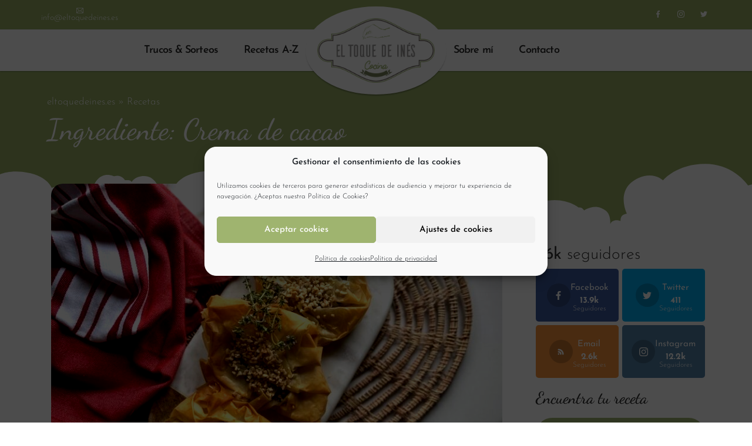

--- FILE ---
content_type: text/html; charset=UTF-8
request_url: https://www.eltoquedeines.es/ingrediente/crema-de-cacao/
body_size: 89318
content:
<!doctype html>
<html lang="es">
<head>
	<meta charset="UTF-8">
	<meta name="viewport" content="width=device-width, initial-scale=1">
	
	<script>var et_site_url='https://www.eltoquedeines.es';var et_post_id='global';function et_core_page_resource_fallback(a,b){"undefined"===typeof b&&(b=a.sheet.cssRules&&0===a.sheet.cssRules.length);b&&(a.onerror=null,a.onload=null,a.href?a.href=et_site_url+"/?et_core_page_resource="+a.id+et_post_id:a.src&&(a.src=et_site_url+"/?et_core_page_resource="+a.id+et_post_id))}
</script><meta name='robots' content='noindex, follow' />

	
	<title>Crema de cacao - El Toque de Inés</title>
<style id="wpr-usedcss">img:is([sizes=auto i],[sizes^="auto," i]){contain-intrinsic-size:3000px 1500px}img.emoji{display:inline!important;border:none!important;box-shadow:none!important;height:1em!important;width:1em!important;margin:0 .07em!important;vertical-align:-.1em!important;background:0 0!important;padding:0!important}.jet-listing .slick-list,.jet-listing-dynamic-field__content .slick-list{position:relative;display:block;overflow:hidden;margin:0;padding:0}.jet-listing .slick-list:focus,.jet-listing-dynamic-field__content .slick-list:focus{outline:0}.jet-listing .slick-track,.jet-listing-dynamic-field__content .slick-track{position:relative;top:0;left:0;display:block;margin-left:auto;margin-right:auto}.jet-listing .slick-track:after,.jet-listing .slick-track:before,.jet-listing-dynamic-field__content .slick-track:after,.jet-listing-dynamic-field__content .slick-track:before{display:table;content:""}.jet-listing .slick-track:after,.jet-listing-dynamic-field__content .slick-track:after{clear:both}.jet-listing .slick-slide,.jet-listing-dynamic-field__content .slick-slide{display:none;float:left;height:100%;min-height:1px}.jet-listing .slick-slide img,.jet-listing-dynamic-field__content .slick-slide img{display:block}.jet-listing .slick-initialized .slick-slide,.jet-listing-dynamic-field__content .slick-initialized .slick-slide{display:block}.jet-listing-dynamic-field{display:-webkit-box;display:-ms-flexbox;display:flex;-webkit-box-align:center;-ms-flex-align:center;align-items:center}.jet-listing-dynamic-field__content{display:block;max-width:100%}.jet-listing-dynamic-field__inline-wrap{display:-webkit-inline-box;display:-ms-inline-flexbox;display:inline-flex;-webkit-box-align:center;-ms-flex-align:center;align-items:center;max-width:100%}.jet-listing-dynamic-field__content:has(.jet-engine-gallery-grid--masonry),.jet-listing-dynamic-field__inline-wrap:has(.jet-engine-gallery-grid--masonry){width:100%!important}.jet-engine-gallery-grid__item{padding:10px;max-width:calc(100% / var(--columns));-webkit-box-flex:0;-ms-flex:0 0 calc(100% / var(--columns));flex:0 0 calc(100% / var(--columns));-webkit-box-sizing:border-box;box-sizing:border-box}.jet-engine-gallery-grid__item img{-o-object-fit:cover;object-fit:cover;width:100%;height:100%;display:block}.jet-engine-gallery-slider{max-width:100%;position:relative}.jet-listing-dynamic-link{display:-webkit-box;display:-ms-flexbox;display:flex;-webkit-box-orient:vertical;-webkit-box-direction:normal;-ms-flex-direction:column;flex-direction:column}.jet-listing-dynamic-link .button.jet-woo-add-to-cart{display:-webkit-inline-box;display:-ms-inline-flexbox;display:inline-flex}.jet-remove-from-store.is-hidden{display:none!important}.jet-listing-grid__items{display:-webkit-box;display:-ms-flexbox;display:flex;-ms-flex-wrap:wrap;flex-wrap:wrap;margin:0 -10px;width:calc(100% + 20px)}.jet-listing-grid__items.grid-col-desk-1{--columns:1}.jet-listing-grid__masonry{-webkit-box-align:start;-ms-flex-align:start;align-items:flex-start}.jet-listing-grid__item{padding:10px;-webkit-box-sizing:border-box;box-sizing:border-box}.jet-listing-grid__items>.jet-listing-grid__item{max-width:calc(100% / var(--columns));-webkit-box-flex:0;-ms-flex:0 0 calc(100% / var(--columns));flex:0 0 calc(100% / var(--columns))}.jet-listing-grid__slider{position:relative}.jet-listing-grid__slider>.jet-listing-grid__items:not(.slick-initialized)>.jet-listing-grid__item{display:none}.jet-listing-grid__slider>.jet-listing-grid__items:not(.slick-initialized)>.jet-listing-grid__item:first-of-type{display:block}.jet-listing-grid__slider .jet-slick-dots{display:-webkit-box;display:-ms-flexbox;display:flex;-webkit-box-align:center;-ms-flex-align:center;align-items:center;-webkit-box-pack:center;-ms-flex-pack:center;justify-content:center;width:100%;margin:10px 0;padding:0}.jet-listing-grid__slider .jet-slick-dots li{width:12px;height:12px;border-radius:100%;text-indent:-50px;overflow:hidden;cursor:pointer;background:#eee;margin:3px}.jet-listing-grid__slider .jet-slick-dots li.slick-active,.jet-listing-grid__slider .jet-slick-dots li:hover{background:#111}.jet-listing-grid__loader{--spinner-color:rgba(100, 100, 100, .8);--spinner-size:36px;display:-webkit-box;display:-ms-flexbox;display:flex;-webkit-box-pack:center;-ms-flex-pack:center;justify-content:center;-webkit-box-align:center;-ms-flex-align:center;align-items:center;gap:15px;visibility:hidden}.jet-listing-grid-loading .jet-listing-grid__loader{visibility:visible}.jet-listing-not-found{text-align:center;display:block;margin:0;width:100%}.brxe-jet-engine-listing-grid .jet-listing-grid__items{width:auto;margin:0;--column-gap:20px;--row-gap:20px;gap:var(--row-gap) var(--column-gap);--item-width:calc((100% - (var(--columns) - 1) * var(--column-gap)) / var(--columns))}.brxe-jet-engine-listing-grid .jet-listing-grid__items>.jet-listing-grid__item{max-width:var(--item-width);-webkit-box-flex:0;-ms-flex:0 0 var(--item-width);flex:0 0 var(--item-width)}.brxe-jet-engine-listing-grid .jet-listing-grid__item{padding:0}.brxe-jet-engine-listing-grid .jet-listing-grid__item.slick-slide{padding:calc(var(--row-gap)/ 2) calc(var(--column-gap)/ 2)}.brxe-jet-engine-listing-grid .jet-slick-dots{gap:8px}.brxe-jet-engine-listing-grid .jet-slick-dots li{margin:0}div.brxe-jet-engine-listing-grid{width:100%}div.brxe-jet-engine-listing-grid>div.jet-listing-grid{width:100%}.jet-calendar-loading{opacity:.5!important;pointer-events:none!important;-webkit-user-select:none;-moz-user-select:none;-ms-user-select:none;user-select:none}.jet-calendar-loading .jet-calendar-caption__date-select{pointer-events:none}.jet-calendar-caption__dates{display:-webkit-box;display:-ms-flexbox;display:flex;-webkit-box-orient:horizontal;-webkit-box-direction:normal;-ms-flex-direction:row;flex-direction:row;-webkit-column-gap:0.5em;-moz-column-gap:0.5em;column-gap:.5em}.jet-calendar-caption__date-select{position:absolute;margin:0;padding:0;left:0;top:0;text-transform:inherit;opacity:0;-webkit-appearance:none;-moz-appearance:none;appearance:none;height:100%}.jet-calendar-caption__date-select:focus-visible{outline:0}.jet-calendar-nav__link{cursor:pointer;width:40px;height:40px;display:-webkit-box;display:-ms-flexbox;display:flex;-webkit-box-align:center;-ms-flex-align:center;align-items:center;-webkit-box-pack:center;-ms-flex-pack:center;justify-content:center}.jet-calendar-nav__link svg{height:1em;fill:currentColor}.rtl .jet-calendar-nav__link.nav-link-prev svg{-webkit-transform:scaleX(-1);transform:scaleX(-1)}body:not(.rtl) .jet-calendar-nav__link.nav-link-next svg{-webkit-transform:scaleX(-1);transform:scaleX(-1)}.jet-calendar-week__day{width:14.2857%;vertical-align:top}.jet-calendar-week__day-mobile-overlay{cursor:pointer;position:absolute;z-index:20;left:0;right:0;top:0;bottom:0}.jet-calendar-week__day-content{padding:10px;min-height:100px}@media (max-width:1025px){.jet-calendar-week__day-content{display:none}}.brxe-jet-listing-calendar .jet-calendar-week__day{padding:0}.brxe-jet-listing-calendar .jet-calendar-nav__link svg{width:1em;height:1em}.brxe-jet-engine-maps-listing{width:100%}.jet-map-listing .leaflet-popup-content-wrapper{padding:0}.jet-map-listing .leaflet-popup-content{margin:0;min-height:40px}.jet-map-box.mapboxgl-popup{padding:25px 0 0}.jet-map-box.mapboxgl-popup .mapboxgl-popup-content{padding:0}.popup-has-pin .jet-map-box:after{content:"";position:absolute;top:100%;width:0;height:0;border-style:solid;left:50%;margin:0 0 0 -10px;border-width:10px 10px 0;border-color:transparent;border-top-color:#fff}.jet-map-box button.mapboxgl-popup-close-button{padding:5px;font-size:16px;line-height:12px;font-weight:400;color:#333}.jet-data-store-link{display:-webkit-inline-box;display:-ms-inline-flexbox;display:inline-flex;-webkit-box-pack:center;-ms-flex-pack:center;justify-content:center;-webkit-box-align:center;-ms-flex-align:center;align-items:center;gap:4px}.jet-data-store-link__icon{-webkit-box-ordinal-group:2;-ms-flex-order:1;order:1}.jet-data-store-link__label{-webkit-box-ordinal-group:3;-ms-flex-order:2;order:2}.jet-data-store-link.is-hidden{display:none!important}a:has(>.jet-engine-lightbox-icon):before{display:none}span.star-rating-control{display:inline-block;margin:0 0 10px}div.rating-cancel{float:left;width:17px;height:15px;text-indent:-999em;cursor:pointer;display:block;background:0 0;overflow:hidden}div.rating-cancel,div.rating-cancel a{background:url(https://www.eltoquedeines.es/wp-content/plugins/comment-rating-field-plugin/images/delete.gif) 0 -16px no-repeat}div.rating-cancel a{display:block;width:16px;height:100%;background-position:0 0;border:0}div.star-rating-on a{background-position:0 -16px!important}div.star-rating-hover a{background-position:0 -32px}div.star-rating-readonly a{cursor:default!important}div.rating{width:80px;height:16px;margin:5px 0 10px}.cmplz-blocked-content-notice{display:none}.cmplz-optin .cmplz-blocked-content-container .cmplz-blocked-content-notice,.cmplz-optin .cmplz-wp-video .cmplz-blocked-content-notice{display:block}.cmplz-blocked-content-container,.cmplz-wp-video{animation-name:cmplz-fadein;animation-duration:.6s;background:#fff;border:0;border-radius:3px;box-shadow:0 0 1px 0 rgba(0,0,0,.5),0 1px 10px 0 rgba(0,0,0,.15);display:flex;justify-content:center;align-items:center;background-repeat:no-repeat!important;background-size:cover!important;height:inherit;position:relative}.cmplz-blocked-content-container iframe,.cmplz-wp-video iframe{visibility:hidden;max-height:100%;border:0!important}.cmplz-blocked-content-container .cmplz-blocked-content-notice,.cmplz-wp-video .cmplz-blocked-content-notice{white-space:normal;text-transform:initial;position:absolute!important;width:100%;top:50%;left:50%;transform:translate(-50%,-50%);max-width:300px;font-size:14px;padding:10px;background-color:rgba(0,0,0,.5);color:#fff;text-align:center;z-index:98;line-height:23px}.cmplz-blocked-content-container .cmplz-blocked-content-notice .cmplz-links,.cmplz-wp-video .cmplz-blocked-content-notice .cmplz-links{display:block;margin-bottom:10px}.cmplz-blocked-content-container .cmplz-blocked-content-notice .cmplz-links a,.cmplz-wp-video .cmplz-blocked-content-notice .cmplz-links a{color:#fff}.cmplz-blocked-content-container div div{display:none}.cmplz-wp-video .cmplz-placeholder-element{width:100%;height:inherit}@keyframes cmplz-fadein{from{opacity:0}to{opacity:1}}.et_monarch .et_social_flyin,.et_monarch .et_social_flyin h3,.et_monarch .et_social_flyin p,.et_monarch .et_social_flyin:after,.et_monarch .et_social_heading,.et_monarch .et_social_mobile,.et_monarch .et_social_mobile_button,.et_monarch .et_social_networks,.et_monarch .et_social_networks a,.et_monarch .et_social_networks b,.et_monarch .et_social_networks div,.et_monarch .et_social_networks font,.et_monarch .et_social_networks h2,.et_monarch .et_social_networks h3,.et_monarch .et_social_networks h4,.et_monarch .et_social_networks i,.et_monarch .et_social_networks img,.et_monarch .et_social_networks li,.et_monarch .et_social_networks ol,.et_monarch .et_social_networks p,.et_monarch .et_social_networks span,.et_monarch .et_social_networks strike,.et_monarch .et_social_networks strong,.et_monarch .et_social_networks u,.et_monarch .et_social_networks ul,.et_monarch .et_social_pinterest_window h3,.et_monarch .et_social_popup_content,.et_monarch .et_social_popup_content h3,.et_monarch .et_social_popup_content p,.et_monarch .et_social_popup_content:after,.et_monarch .et_social_sidebar_networks,.et_monarch .et_social_sidebar_networks a,.et_monarch .et_social_sidebar_networks b,.et_monarch .et_social_sidebar_networks div,.et_monarch .et_social_sidebar_networks font,.et_monarch .et_social_sidebar_networks h2,.et_monarch .et_social_sidebar_networks h3,.et_monarch .et_social_sidebar_networks h4,.et_monarch .et_social_sidebar_networks i,.et_monarch .et_social_sidebar_networks img,.et_monarch .et_social_sidebar_networks li,.et_monarch .et_social_sidebar_networks ol,.et_monarch .et_social_sidebar_networks p,.et_monarch .et_social_sidebar_networks span,.et_monarch .et_social_sidebar_networks strike,.et_monarch .et_social_sidebar_networks strong,.et_monarch .et_social_sidebar_networks u,.et_monarch .et_social_sidebar_networks ul,.et_monarch .widget .et_social_networks li{font-family:'Open Sans',helvetica,arial,sans-serif;line-height:1em;text-transform:none;font-weight:400;margin:0;padding:0;border:0;outline:0;font-size:100%;vertical-align:baseline;background-image:none;-webkit-box-sizing:content-box;-moz-box-sizing:content-box;box-sizing:content-box;-webkit-transform:translate3d(0,0,0);transform:translate3d(0,0,0);-moz-transform:translate3d(0,0,0);-o-transform:translate3d(0,0,0);-webkit-font-smoothing:antialiased;-moz-osx-font-smoothing:grayscale}.et_monarch .et_social_networks,.et_monarch .et_social_sidebar_networks,.et_monarch .et_social_sidebar_networks_mobile{font-family:'Open Sans',helvetica,arial,sans-serif;line-height:1em;font-weight:400;-webkit-font-smoothing:antialiased;-moz-osx-font-smoothing:grayscale}.et_monarch .et_social_flyin h3,.et_monarch .et_social_locked h3,.et_monarch .et_social_pinterest_window h3,.et_monarch .et_social_popup h3{font-family:'Open Sans',helvetica,arial,sans-serif;font-size:26px;line-height:1.1em;color:#333;font-weight:400;letter-spacing:.5px;-webkit-font-smoothing:antialiased;-moz-osx-font-smoothing:grayscale}.et_monarch .et_social_flyin p,.et_monarch .et_social_popup p{font-family:'Open Sans',sans-serif;font-size:14px;color:#999;font-weight:400;line-height:1.6em;margin-top:6px;-webkit-font-smoothing:antialiased;-moz-osx-font-smoothing:grayscale}.et_monarch .et_social_circle i.et_social_icon,.et_monarch .et_social_networks div,.et_monarch .et_social_networks li,.et_monarch .et_social_networks li a,.et_monarch .et_social_networks span,.et_monarch .et_social_pin_image a:before,.et_monarch .et_social_sidebar_mobile,.et_monarch .et_social_sidebar_networks span,.et_monarch .et_social_sidebar_networks_mobile li{transition:all .3s;-moz-transition:.3s;-webkit-transition:.3s}.et_monarch .et_social_circle .et_social_icons_container li i:before,.et_monarch .et_social_count{transition:none!important;-webkit-transition:none!important;-moz-transition:none!important}.et_monarch .et_social_circle .et_social_icons_container li i:after,.et_monarch .et_social_circle .et_social_icons_container li i:before,.et_monarch .et_social_circle .et_social_icons_container li:hover i:after,.et_monarch .et_social_circle .et_social_icons_container li:hover i:before{transition:left .3s,right .3s,margin .3s,opacity .3s!important;-moz-transition:left .3s,right .3s,margin .3s,opacity .3s!important;-webkit-transition:left .3s,right .3s,margin .3s,opacity .3s!important}.et_monarch .et_social_icon,.et_monarch .et_social_networks .et_social_network_label,.et_monarch .et_social_sidebar_networks .et_social_count{color:#fff}.et_monarch .et_social_count{line-height:23px}.et_monarch .et_social_networks.et_social_circle .et_social_count,.et_monarch .et_social_networks.et_social_circle .et_social_icons_container li:hover .et_social_count,.et_monarch .et_social_networks.et_social_circle .et_social_icons_container li:hover .et_social_networkname,.et_monarch .et_social_networks.et_social_circle .et_social_network_label,.et_monarch .et_social_networks.et_social_circle .et_social_networkname{color:#444!important}.et_monarch .et_social_networks p,.et_monarch .et_social_sidebar_networks p{font-family:'Open Sans',helvetica,arial,sans-serif;line-height:1.6em;font-weight:400;font-size:14px;-webkit-font-smoothing:antialiased;-moz-osx-font-smoothing:grayscale;color:#666}.et_monarch .et_social_placeholder{width:7px;height:14px;display:inline-block}.et_monarch .et_social_networks,.et_monarch .et_social_sidebar_networks{text-shadow:none!important}.et_monarch .et_social_icon,.et_monarch .et_social_icon:after,.et_monarch .et_social_icon:before{font-family:ETmonarch;speak:none;font-style:normal;font-size:16px;line-height:16px;font-weight:400;font-variant:normal;text-transform:none;-webkit-font-smoothing:antialiased;-moz-osx-font-smoothing:grayscale;text-align:center;display:block}.et_monarch .et_social_icon_networks:before{content:"\e605"}.et_monarch .et_social_icon_cancel:after{content:"\e60c"}.et_monarch .et_social_icon_behance:after,.et_monarch .et_social_icon_behance:before{content:"\e643"}.et_monarch .et_social_icon_like:after,.et_monarch .et_social_icon_like:before{content:"\e60e"}.et_monarch .et_social_icon_aweber:after,.et_monarch .et_social_icon_aweber:before{content:"\e612"}.et_monarch .et_social_icon_blinklist:after,.et_monarch .et_social_icon_blinklist:before{content:"\e613"}.et_monarch .et_social_icon_buffer:after,.et_monarch .et_social_icon_buffer:before{content:"\e614"}.et_monarch .et_social_icon_email:after,.et_monarch .et_social_icon_email:before{content:"\e615"}.et_monarch .et_social_icon_github:after,.et_monarch .et_social_icon_github:before{content:"\e616"}.et_monarch .et_social_icon_mailchimp:after,.et_monarch .et_social_icon_mailchimp:before{content:"\e617"}.et_monarch .et_social_icon_outlook:after,.et_monarch .et_social_icon_outlook:before{content:"\e618"}.et_monarch .et_social_icon_print:after,.et_monarch .et_social_icon_print:before{content:"\e619"}.et_monarch .et_social_icon_soundcloud:after,.et_monarch .et_social_icon_soundcloud:before{content:"\e61a"}.et_monarch .et_social_icon_baidu:after,.et_monarch .et_social_icon_baidu:before{content:"\e61b"}.et_monarch .et_social_icon_box:after,.et_monarch .et_social_icon_box:before{content:"\e61c"}.et_monarch .et_social_icon_digg:after,.et_monarch .et_social_icon_digg:before{content:"\e61d"}.et_monarch .et_social_icon_evernote:after,.et_monarch .et_social_icon_evernote:before{content:"\e61e"}.et_monarch .et_social_icon_hackernews:after,.et_monarch .et_social_icon_hackernews:before{content:"\e620"}.et_monarch .et_social_icon_livejournal:after,.et_monarch .et_social_icon_livejournal:before{content:"\e621"}.et_monarch .et_social_icon_netvibes:after,.et_monarch .et_social_icon_netvibes:before{content:"\e622"}.et_monarch .et_social_icon_newsvine:after,.et_monarch .et_social_icon_newsvine:before{content:"\e623"}.et_monarch .et_social_icon_aol:after,.et_monarch .et_social_icon_aol:before{content:"\e624"}.et_monarch .et_social_icon_gmail:after,.et_monarch .et_social_icon_gmail:before{content:"\e625"}.et_monarch .et_social_icon_google:after,.et_monarch .et_social_icon_google:before{content:"\e626"}.et_monarch .et_social_icon_printfriendly:after,.et_monarch .et_social_icon_printfriendly:before{content:"\e627"}.et_monarch .et_social_icon_reddit:after,.et_monarch .et_social_icon_reddit:before{content:"\e628"}.et_monarch .et_social_icon_vkontakte:after,.et_monarch .et_social_icon_vkontakte:before{content:"\e629"}.et_monarch .et_social_icon_yahoobookmarks:after,.et_monarch .et_social_icon_yahoobookmarks:before{content:"\e62a"}.et_monarch .et_social_icon_yahoomail:after,.et_monarch .et_social_icon_yahoomail:before{content:"\e62b"}.et_monarch .et_social_icon_youtube:after,.et_monarch .et_social_icon_youtube:before{content:"\e62c"}.et_monarch .et_social_icon_amazon:after,.et_monarch .et_social_icon_amazon:before{content:"\e62d"}.et_monarch .et_social_icon_delicious:after,.et_monarch .et_social_icon_delicious:before{content:"\e62e"}.et_monarch .et_social_icon_googleplus:after,.et_monarch .et_social_icon_googleplus:before{content:"\e626"}.et_monarch .et_social_icon_instagram:after,.et_monarch .et_social_icon_instagram:before{content:"\e630"}.et_monarch .et_social_icon_linkedin:after,.et_monarch .et_social_icon_linkedin:before{content:"\e631"}.et_monarch .et_social_icon_myspace:after,.et_monarch .et_social_icon_myspace:before{content:"\e632"}.et_monarch .et_social_icon_picassa:after,.et_monarch .et_social_icon_picassa:before{content:"\e633"}.et_monarch .et_social_icon_spotify:after,.et_monarch .et_social_icon_spotify:before{content:"\e634"}.et_monarch .et_social_icon_yahoo:after,.et_monarch .et_social_icon_yahoo:before{content:"\e635"}.et_monarch .et_social_icon_blogger:after,.et_monarch .et_social_icon_blogger:before{content:"\e636"}.et_monarch .et_social_icon_deviantart:after,.et_monarch .et_social_icon_deviantart:before{content:"\e637"}.et_monarch .et_social_icon_dribbble:after,.et_monarch .et_social_icon_dribbble:before{content:"\e638"}.et_monarch .et_social_icon_flickr:after,.et_monarch .et_social_icon_flickr:before{content:"\e639"}.et_monarch .et_social_icon_pinterest:after,.et_monarch .et_social_icon_pinterest:before{content:"\e63a"}.et_monarch .et_social_icon_rss:after,.et_monarch .et_social_icon_rss:before{content:"\e63b"}.et_monarch .et_social_icon_skype:after,.et_monarch .et_social_icon_skype:before{content:"\e63c"}.et_monarch .et_social_icon_stumbleupon:after,.et_monarch .et_social_icon_stumbleupon:before{content:"\e63d"}.et_monarch .et_social_icon_tumblr:after,.et_monarch .et_social_icon_tumblr:before{content:"\e63e"}.et_monarch .et_social_icon_facebook:after,.et_monarch .et_social_icon_facebook:before{content:"\e63f"}.et_monarch .et_social_icon_twitter:after,.et_monarch .et_social_icon_twitter:before{content:"\e640"}.et_monarch .et_social_icon_vimeo:after,.et_monarch .et_social_icon_vimeo:before{content:"\e641"}.et_monarch .et_social_icon_wordpress:after,.et_monarch .et_social_icon_wordpress:before{content:"\e642"}.et_monarch .et_social_icon_all_button:after,.et_monarch .et_social_icon_all_button:before{content:"\e64c"}.et_monarch .et_social_icon_whatsapp:after,.et_monarch .et_social_icon_whatsapp:before{font-family:Flaticon;content:"\f100"}.et_monarch .et_social_facebook,.et_monarch .et_social_networks.et_social_circle .et_social_facebook i{background-color:#3a579a}.et_monarch .et_social_networks.et_social_circle li.et_social_facebook:hover i{background-color:#314a83}.et_monarch .et_social_sidebar_border li.et_social_facebook:hover,.et_monarch .et_social_sidebar_networks_right.et_social_sidebar_border li.et_social_facebook:hover{border-color:#3a579a}.et_monarch .et_social_networks.et_social_circle .et_social_whatsapp i,.et_monarch .et_social_whatsapp{background-color:#4ae05a}.et_monarch .et_social_networks.et_social_circle li.et_social_whatsapp:hover i{background-color:#21c332}.et_monarch .et_social_sidebar_border li.et_social_whatsapp:hover,.et_monarch .et_social_sidebar_networks_right.et_social_sidebar_border li.et_social_whatsapp:hover{border-color:#3a579a}.et_monarch .et_social_networks.et_social_circle .et_social_twitter i,.et_monarch .et_social_twitter{background-color:#00abf0}.et_monarch .et_social_networks.et_social_circle li.et_social_twitter:hover i{background-color:#0092cc}.et_monarch .et_social_sidebar_border li.et_social_twitter:hover,.et_monarch .et_social_sidebar_networks_right.et_social_sidebar_border li.et_social_twitter:hover{border-color:#00abf0}.et_monarch .et_social_networks.et_social_circle .et_social_pinterest i,.et_monarch .et_social_pinterest{background-color:#cd1c1f}.et_monarch .et_social_networks.et_social_circle li.et_social_pinterest:hover i,.et_monarch li.et_social_pinterest:hover{background-color:#ae181a}.et_monarch .et_social_sidebar_border li.et_social_pinterest:hover,.et_monarch .et_social_sidebar_networks_right.et_social_sidebar_border li.et_social_pinterest:hover{border-color:#cd1c1f}.et_monarch .et_social_googleplus,.et_monarch .et_social_networks.et_social_circle .et_social_googleplus i{background-color:#df4a32}.et_monarch .et_social_networks.et_social_circle li.et_social_googleplus:hover i{background-color:#be3f2b}.et_monarch .et_social_sidebar_border li.et_social_googleplus:hover,.et_monarch .et_social_sidebar_networks_right.et_social_sidebar_border li.et_social_googleplus:hover{border-color:#df4a32}.et_monarch .et_social_email,.et_monarch .et_social_networks.et_social_circle .et_social_email i{background-color:#666}.et_monarch .et_social_networks.et_social_circle li.et_social_email:hover i{background-color:#575757}.et_monarch .et_social_sidebar_border li.et_social_email:hover,.et_monarch .et_social_sidebar_networks_right.et_social_sidebar_border li.et_social_email:hover{border-color:#666}.et_monarch .et_social_networks.et_social_circle .et_social_wordpress i,.et_monarch .et_social_wordpress{background-color:#267697}.et_monarch .et_social_networks.et_social_circle li.et_social_wordpress:hover i{background-color:#206480}.et_monarch .et_social_sidebar_border li.et_social_wordpress:hover,.et_monarch .et_social_sidebar_networks_right.et_social_sidebar_border li.et_social_wordpress:hover{border-color:#267697}.et_monarch .et_social_networks.et_social_circle .et_social_vimeo i,.et_monarch .et_social_vimeo{background-color:#45bbfc}.et_monarch .et_social_networks.et_social_circle li.et_social_vimeo:hover i{background-color:#3b9fd6}.et_monarch .et_social_sidebar_border li.et_social_vimeo:hover,.et_monarch .et_social_sidebar_networks_right.et_social_sidebar_border li.et_social_vimeo:hover{border-color:#45bbfc}.et_monarch .et_social_networks.et_social_circle .et_social_skype i,.et_monarch .et_social_skype{background-color:#1ba5f4}.et_monarch .et_social_networks.et_social_circle li.et_social_skype:hover i{background-color:#178cd0}.et_monarch .et_social_sidebar_border li.et_social_skype:hover,.et_monarch .et_social_sidebar_networks_right.et_social_sidebar_border li.et_social_skype:hover{border-color:#1ba5f4}.et_monarch .et_social_networks.et_social_circle .et_social_tumblr i,.et_monarch .et_social_tumblr{background-color:#32506d}.et_monarch .et_social_networks.et_social_circle li.et_social_tumblr:hover i{background-color:#2b445d}.et_monarch .et_social_sidebar_border li.et_social_tumblr:hover,.et_monarch .et_social_sidebar_networks_right.et_social_sidebar_border li.et_social_tumblr:hover{border-color:#32506d}.et_monarch .et_social_dribbble,.et_monarch .et_social_networks.et_social_circle .et_social_dribbble i{background-color:#ea4c8d}.et_monarch .et_social_networks.et_social_circle li.et_social_dribbble:hover i{background-color:#c74178}.et_monarch .et_social_sidebar_border li.et_social_dribbble:hover,.et_monarch .et_social_sidebar_networks_right.et_social_sidebar_border li.et_social_dribbble:hover{border-color:#ea4c8d}.et_monarch .et_social_flickr,.et_monarch .et_social_networks.et_social_circle .et_social_flickr i{background-color:#fc1684}.et_monarch .et_social_networks.et_social_circle li.et_social_flickr:hover i{background-color:#d61370}.et_monarch .et_social_sidebar_border li.et_social_flickr:hover,.et_monarch .et_social_sidebar_networks_right.et_social_sidebar_border li.et_social_flickr:hover{border-color:#fc1684}.et_monarch .et_social_networks.et_social_circle .et_social_stumbleupon i,.et_monarch .et_social_stumbleupon{background-color:#ea4b24}.et_monarch .et_social_networks.et_social_circle li.et_social_stumbleupon:hover i{background-color:#c7401f}.et_monarch .et_social_sidebar_border li.et_social_stumbleupon:hover,.et_monarch .et_social_sidebar_networks_right.et_social_sidebar_border li.et_social_stumbleupon:hover{border-color:#ea4b24}.et_monarch .et_social_deviantart,.et_monarch .et_social_networks.et_social_circle .et_social_deviantart i{background-color:#566c68}.et_monarch .et_social_networks.et_social_circle li.et_social_deviantart:hover i{background-color:#495c59}.et_monarch .et_social_sidebar_border li.et_social_deviantart:hover,.et_monarch .et_social_sidebar_networks_right.et_social_sidebar_border li.et_social_deviantart:hover{border-color:#566c68}.et_monarch .et_social_networks.et_social_circle .et_social_rss i,.et_monarch .et_social_rss{background-color:#f59038}.et_monarch .et_social_networks.et_social_circle li.et_social_rss:hover i{background-color:#d07b30}.et_monarch .et_social_sidebar_border li.et_social_rss:hover,.et_monarch .et_social_sidebar_networks_right.et_social_sidebar_border li.et_social_rss:hover{border-color:#f59038}.et_monarch .et_social_blogger,.et_monarch .et_social_networks.et_social_circle .et_social_blogger i{background-color:#f59038}.et_monarch .et_social_networks.et_social_circle li.et_social_blogger:hover i{background-color:#d07b30}.et_monarch .et_social_sidebar_border li.et_social_blogger:hover,.et_monarch .et_social_sidebar_networks_right.et_social_sidebar_border li.et_social_blogger:hover{border-color:#f59038}.et_monarch .et_social_networks.et_social_circle .et_social_picassa i,.et_monarch .et_social_picassa{background-color:#9864ae}.et_monarch .et_social_networks.et_social_circle li.et_social_picassa:hover i{background-color:#815594}.et_monarch .et_social_sidebar_border li.et_social_picassa:hover,.et_monarch .et_social_sidebar_networks_right.et_social_sidebar_border li.et_social_picassa:hover{border-color:#9864ae}.et_monarch .et_social_networks.et_social_circle .et_social_spotify i,.et_monarch .et_social_spotify{background-color:#aecf29}.et_monarch .et_social_networks.et_social_circle li.et_social_spotify:hover i{background-color:#94b023}.et_monarch .et_social_sidebar_border li.et_social_spotify:hover,.et_monarch .et_social_sidebar_networks_right.et_social_sidebar_border li.et_social_spotify:hover{border-color:#aecf29}.et_monarch .et_social_instagram,.et_monarch .et_social_networks.et_social_circle .et_social_instagram i{background-color:#517fa4}.et_monarch .et_social_networks.et_social_circle li.et_social_instagram:hover i{background-color:#456c8c}.et_monarch .et_social_sidebar_border li.et_social_instagram:hover,.et_monarch .et_social_sidebar_networks_right.et_social_sidebar_border li.et_social_instagram:hover{border-color:#517fa4}.et_monarch .et_social_myspace,.et_monarch .et_social_networks.et_social_circle .et_social_myspace i{background-color:#3a5998}.et_monarch .et_social_networks.et_social_circle li.et_social_myspace:hover i{background-color:#314c81}.et_monarch .et_social_sidebar_border li.et_social_myspace:hover,.et_monarch .et_social_sidebar_networks_right.et_social_sidebar_border li.et_social_myspace:hover{border-color:#3a5998}.et_monarch .et_social_delicious,.et_monarch .et_social_networks.et_social_circle .et_social_delicious i{background-color:#3398fc}.et_monarch .et_social_networks.et_social_circle li.et_social_delicious:hover i{background-color:#2b81d6}.et_monarch .et_social_sidebar_border li.et_social_delicious:hover,.et_monarch .et_social_sidebar_networks_right.et_social_sidebar_border li.et_social_delicious:hover{border-color:#3398fc}.et_monarch .et_social_linkedin,.et_monarch .et_social_networks.et_social_circle .et_social_linkedin i{background-color:#127bb6}.et_monarch .et_social_networks.et_social_circle li.et_social_linkedin:hover i{background-color:#0f699b}.et_monarch .et_social_sidebar_border li.et_social_linkedin:hover,.et_monarch .et_social_sidebar_networks_right.et_social_sidebar_border li.et_social_linkedin:hover{border-color:#127bb6}.et_monarch .et_social_networks.et_social_circle .et_social_yahoo i,.et_monarch .et_social_yahoo{background-color:#511295}.et_monarch .et_social_networks.et_social_circle li.et_social_yahoo:hover i{background-color:#450f7f}.et_monarch .et_social_sidebar_border li.et_social_yahoo:hover,.et_monarch .et_social_sidebar_networks_right.et_social_sidebar_border li.et_social_yahoo:hover{border-color:#511295}.et_monarch .et_social_networks.et_social_circle .et_social_yahoomail i,.et_monarch .et_social_yahoomail{background-color:#511295}.et_monarch .et_social_networks.et_social_circle li.et_social_yahoomail:hover i{background-color:#450f7f}.et_monarch .et_social_sidebar_border li.et_social_yahoomail:hover,.et_monarch .et_social_sidebar_networks_right.et_social_sidebar_border li.et_social_yahoomail:hover{border-color:#511295}.et_monarch .et_social_networks.et_social_circle .et_social_yahoobookmarks i,.et_monarch .et_social_yahoobookmarks{background-color:#511295}.et_monarch .et_social_networks.et_social_circle li.et_social_yahoobookmarks:hover i{background-color:#450f7f}.et_monarch .et_social_sidebar_border li.et_social_yahoobookmarks:hover,.et_monarch .et_social_sidebar_networks_right.et_social_sidebar_border li.et_social_yahoobookmarks:hover{border-color:#511295}.et_monarch .et_social_amazon,.et_monarch .et_social_networks.et_social_circle .et_social_amazon i{background-color:#222}.et_monarch .et_social_networks.et_social_circle li.et_social_amazon:hover i{background-color:#000}.et_monarch .et_social_sidebar_border li.et_social_amazon:hover,.et_monarch .et_social_sidebar_networks_right.et_social_sidebar_border li.et_social_amazon:hover{border-color:#222}.et_monarch .et_social_aol,.et_monarch .et_social_networks.et_social_circle .et_social_aol i{background-color:#222}.et_monarch .et_social_networks.et_social_circle li.et_social_aol:hover i{background-color:#000}.et_monarch .et_social_sidebar_border li.et_social_aol:hover,.et_monarch .et_social_sidebar_networks_right.et_social_sidebar_border li.et_social_aol:hover{border-color:#222}.et_monarch .et_social_buffer,.et_monarch .et_social_networks.et_social_circle .et_social_buffer i{background-color:#222}.et_monarch .et_social_networks.et_social_circle li.et_social_buffer:hover i{background-color:#000}.et_monarch .et_social_sidebar_border li.et_social_buffer:hover,.et_monarch .et_social_sidebar_networks_right.et_social_sidebar_border li.et_social_buffer:hover{border-color:#222}.et_monarch .et_social_networks.et_social_circle .et_social_printfriendly i,.et_monarch .et_social_printfriendly{background-color:#75aa33}.et_monarch .et_social_networks.et_social_circle li.et_social_printfriendly:hover i{background-color:#64912b}.et_monarch .et_social_sidebar_border li.et_social_printfriendly:hover,.et_monarch .et_social_sidebar_networks_right.et_social_sidebar_border li.et_social_printfriendly:hover{border-color:#75aa33}.et_monarch .et_social_networks.et_social_circle .et_social_youtube i,.et_monarch .et_social_youtube{background-color:#a8240f}.et_monarch .et_social_networks.et_social_circle li.et_social_youtube:hover i{background-color:#8f1f0d}.et_monarch .et_social_sidebar_border li.et_social_youtube:hover,.et_monarch .et_social_sidebar_networks_right.et_social_sidebar_border li.et_social_youtube:hover{border-color:#a8240f}.et_monarch .et_social_google,.et_monarch .et_social_networks.et_social_circle .et_social_google i{background-color:#3b7ae0}.et_monarch .et_social_networks.et_social_circle li.et_social_google:hover i{background-color:#3268bf}.et_monarch .et_social_sidebar_border li.et_social_google:hover,.et_monarch .et_social_sidebar_networks_right.et_social_sidebar_border li.et_social_google:hover{border-color:#3b7ae0}.et_monarch .et_social_gmail,.et_monarch .et_social_networks.et_social_circle .et_social_gmail i{background-color:#dd4b39}.et_monarch .et_social_networks.et_social_circle li.et_social_gmail:hover i{background-color:#bc4031}.et_monarch .et_social_sidebar_border li.et_social_gmail:hover,.et_monarch .et_social_sidebar_networks_right.et_social_sidebar_border li.et_social_gmail:hover{border-color:#dd4b39}.et_monarch .et_social_networks.et_social_circle .et_social_reddit i,.et_monarch .et_social_reddit{background-color:#fc461e}.et_monarch .et_social_networks.et_social_circle li.et_social_reddit:hover i{background-color:#d63c1a}.et_monarch .et_social_sidebar_border li.et_social_reddit:hover,.et_monarch .et_social_sidebar_networks_right.et_social_sidebar_border li.et_social_reddit:hover{border-color:#fc461e}.et_monarch .et_social_networks.et_social_circle .et_social_vkontakte i,.et_monarch .et_social_vkontakte{background-color:#4c75a3}.et_monarch .et_social_networks.et_social_circle li.et_social_vkontakte:hover i{background-color:#41648b}.et_monarch .et_social_sidebar_border li.et_social_vkontakte:hover,.et_monarch .et_social_sidebar_networks_right.et_social_sidebar_border li.et_social_vkontakte:hover{border-color:#4c75a3}.et_monarch .et_social_networks.et_social_circle .et_social_newsvine i,.et_monarch .et_social_newsvine{background-color:#0d642e}.et_monarch .et_social_networks.et_social_circle li.et_social_newsvine:hover i{background-color:#0b5527}.et_monarch .et_social_sidebar_border li.et_social_newsvine:hover,.et_monarch .et_social_sidebar_networks_right.et_social_sidebar_border li.et_social_newsvine:hover{border-color:#0d642e}.et_monarch .et_social_netvibes,.et_monarch .et_social_networks.et_social_circle .et_social_netvibes i{background-color:#5dbc22}.et_monarch .et_social_networks.et_social_circle li.et_social_netvibes:hover i{background-color:#4fa01d}.et_monarch .et_social_sidebar_border li.et_social_netvibes:hover,.et_monarch .et_social_sidebar_networks_right.et_social_sidebar_border li.et_social_netvibes:hover{border-color:#5dbc22}.et_monarch .et_social_hackernews,.et_monarch .et_social_networks.et_social_circle .et_social_hackernews i{background-color:#f08641}.et_monarch .et_social_networks.et_social_circle li.et_social_hackernews:hover i{background-color:#cc7237}.et_monarch .et_social_sidebar_border li.et_social_hackernews:hover,.et_monarch .et_social_sidebar_networks_right.et_social_sidebar_border li.et_social_hackernews:hover{border-color:#f08641}.et_monarch .et_social_evernote,.et_monarch .et_social_networks.et_social_circle .et_social_evernote i{background-color:#7cbf4b}.et_monarch .et_social_networks.et_social_circle li.et_social_evernote:hover i{background-color:#6aa340}.et_monarch .et_social_sidebar_border li.et_social_evernote:hover,.et_monarch .et_social_sidebar_networks_right.et_social_sidebar_border li.et_social_evernote:hover{border-color:#7cbf4b}.et_monarch .et_social_digg,.et_monarch .et_social_networks.et_social_circle .et_social_digg i{background-color:#546b9f}.et_monarch .et_social_networks.et_social_circle li.et_social_digg:hover i{background-color:#475b87}.et_monarch .et_social_sidebar_border li.et_social_digg:hover,.et_monarch .et_social_sidebar_networks_right.et_social_sidebar_border li.et_social_digg:hover{border-color:#546b9f}.et_monarch .et_social_box,.et_monarch .et_social_networks.et_social_circle .et_social_box i{background-color:#1482c3}.et_monarch .et_social_networks.et_social_circle li.et_social_box:hover i{background-color:#116fa6}.et_monarch .et_social_sidebar_border li.et_social_box:hover,.et_monarch .et_social_sidebar_networks_right.et_social_sidebar_border li.et_social_box:hover{border-color:#1482c3}.et_monarch .et_social_baidu,.et_monarch .et_social_networks.et_social_circle .et_social_baidu i{background-color:#2b3bdd}.et_monarch .et_social_networks.et_social_circle li.et_social_baidu:hover i{background-color:#2532bc}.et_monarch .et_social_sidebar_border li.et_social_baidu:hover,.et_monarch .et_social_sidebar_networks_right.et_social_sidebar_border li.et_social_baidu:hover{border-color:#2b3bdd}.et_monarch .et_social_livejournal,.et_monarch .et_social_networks.et_social_circle .et_social_livejournal i{background-color:#336697}.et_monarch .et_social_networks.et_social_circle li.et_social_livejournal:hover i{background-color:#2b5780}.et_monarch .et_social_sidebar_border li.et_social_livejournal:hover,.et_monarch .et_social_sidebar_networks_right.et_social_sidebar_border li.et_social_livejournal:hover{border-color:#336697}.et_monarch .et_social_github,.et_monarch .et_social_networks.et_social_circle .et_social_github i{background-color:#4183c4}.et_monarch .et_social_networks.et_social_circle li.et_social_github:hover i{background-color:#376fa7}.et_monarch .et_social_sidebar_border li.et_social_github:hover,.et_monarch .et_social_sidebar_networks_right.et_social_sidebar_border li.et_social_github:hover{border-color:#4183c4}.et_monarch .et_social_networks.et_social_circle .et_social_outlook i,.et_monarch .et_social_outlook{background-color:#1174c3}.et_monarch .et_social_networks.et_social_circle li.et_social_outlook:hover i{background-color:#0e63a6}.et_monarch .et_social_sidebar_border li.et_social_outlook:hover,.et_monarch .et_social_sidebar_networks_right.et_social_sidebar_border li.et_social_outlook:hover{border-color:#1174c3}.et_monarch .et_social_blinklist,.et_monarch .et_social_networks.et_social_circle .et_social_blinklist i{background-color:#fc6d21}.et_monarch .et_social_networks.et_social_circle li.et_social_blinklist:hover i{background-color:#d65d1c}.et_monarch .et_social_sidebar_border li.et_social_blinklist:hover,.et_monarch .et_social_sidebar_networks_right.et_social_sidebar_border li.et_social_blinklist:hover{border-color:#fc6d21}.et_monarch .et_social_aweber,.et_monarch .et_social_networks.et_social_circle .et_social_aweber i{background-color:#127bbf}.et_monarch .et_social_networks.et_social_circle li.et_social_aweber:hover i{background-color:#0f69a3}.et_monarch .et_social_sidebar_border li.et_social_aweber:hover,.et_monarch .et_social_sidebar_networks_right.et_social_sidebar_border li.et_social_aweber:hover{border-color:#127bbf}.et_monarch .et_social_mailchimp,.et_monarch .et_social_networks.et_social_circle .et_social_mailchimp i{background-color:#3283bf}.et_monarch .et_social_networks.et_social_circle li.et_social_mailchimp:hover i{background-color:#2b6fa3}.et_monarch .et_social_sidebar_border li.et_social_mailchimp:hover,.et_monarch .et_social_sidebar_networks_right.et_social_sidebar_border li.et_social_mailchimp:hover{border-color:#3283bf}.et_monarch .et_social_networks.et_social_circle .et_social_soundcloud i,.et_monarch .et_social_soundcloud{background-color:#f0601e}.et_monarch .et_social_networks.et_social_circle li.et_social_soundcloud:hover i{background-color:#cc521a}.et_monarch .et_social_sidebar_border li.et_social_soundcloud:hover,.et_monarch .et_social_sidebar_networks_right.et_social_sidebar_border li.et_social_soundcloud:hover{border-color:#f0601e}.et_monarch .et_social_networks.et_social_circle .et_social_print i,.et_monarch .et_social_print{background-color:#333}.et_monarch .et_social_networks.et_social_circle li.et_social_print:hover i{background-color:#2b2b2b}.et_monarch .et_social_sidebar_border li.et_social_print:hover,.et_monarch .et_social_sidebar_networks_right.et_social_sidebar_border li.et_social_print:hover{border-color:#333}.et_monarch .et_social_like,.et_monarch .et_social_networks.et_social_circle .et_social_like i{background-color:#f95149}.et_monarch .et_social_networks.et_social_circle li.et_social_like:hover i{background-color:#d4453e}.et_monarch .et_social_sidebar_border li.et_social_like:hover,.et_monarch .et_social_sidebar_networks_right.et_social_sidebar_border li.et_social_like:hover{border-color:#f95149}.et_monarch .et_social_behance,.et_monarch .et_social_networks.et_social_circle .et_social_behance i{background-color:#1769ff}.et_monarch .et_social_networks.et_social_circle li.et_social_behance:hover i{background-color:#1459d9}.et_monarch .et_social_sidebar_border li.et_social_behance:hover,.et_monarch .et_social_sidebar_networks_right.et_social_sidebar_border li.et_social_behance:hover{border-color:#1769ff}.et_monarch .et_social_all_button,.et_monarch .et_social_networks.et_social_circle .et_social_all_button i{background-color:#dedede}.et_monarch .et_social_networks.et_social_circle li.et_social_all_button:hover i,.et_monarch li.et_social_all_button:hover{background-color:#d1d1d1}.et_monarch .et_social_sidebar_networks li.et_social_all_button:hover i.et_social_icon_all_button{color:#777}.et_monarch .et_social_sidebar_border li.et_social_all_button:hover{border-color:#bfbfbf}.et_monarch .et_social_mobile .et_social_icons_container li:hover i,.et_monarch .et_social_sidebar_networks .et_social_icons_container li:hover .et_social_count,.et_monarch .et_social_sidebar_networks .et_social_icons_container li:hover i{color:#fff}.et_monarch .et_social_header{text-align:left;margin-bottom:25px}.et_monarch .et_social_flyin{position:fixed;width:320px;background-color:#fff;padding:30px 20px;bottom:0;height:auto;opacity:0;z-index:-1;box-shadow:0 0 15px rgba(0,0,0,.1)}.et_monarch .et_social_flyin .et_social_networks{overflow:auto}.et_monarch .et_social_flyin a.et_social_icon_cancel,.et_monarch .et_social_popup_content a.et_social_icon_cancel{position:absolute;top:15px;right:15px;color:#666}.et_monarch .et_social_flyin .et_social_icon:after,.et_monarch .et_social_popup .et_social_icon:after{display:block}.et_monarch .et_social_flyin_bottom_right{right:0;-webkit-border-top-left-radius:3px;-moz-border-radius-topleft:3px;border-top-left-radius:3px}.et_monarch .et_social_flyin_bottom_left{left:0;-webkit-border-top-right-radius:3px;-moz-border-radius-topright:3px;border-top-right-radius:3px}.et_monarch .et_social_popup_content{padding:25px 20px;background-color:#fff;text-align:left;width:84%;max-width:600px;position:fixed;z-index:999999999;left:50%;margin-left:-320px;-webkit-border-radius:3px;-moz-border-radius:3px;border-radius:3px;-webkit-box-shadow:0 0 60px rgba(0,0,0,.2);-moz-box-shadow:0 0 60px rgba(0,0,0,.2);box-shadow:0 0 60px rgba(0,0,0,.2)}.et_monarch .et_social_popup:after{content:"";background-color:rgba(0,0,0,.6);top:0;left:0;width:100%;height:100%;position:fixed;z-index:99999999;display:block;opacity:0}.et_monarch .et_social_popup.et_social_animated:after{opacity:1;-webkit-animation:1s cubic-bezier(.77,0,.175,1) et_social_fadeIn;-moz-animation:1s cubic-bezier(.77,0,.175,1) et_social_fadeIn;-o-animation:1s cubic-bezier(.77,0,.175,1) et_social_fadeIn;animation:1s cubic-bezier(.77,0,.175,1) et_social_fadeIn}.et_monarch .et_social_popup_content .et_social_networks{overflow:auto}.et_monarch .et_social_fadeout{opacity:0;-webkit-animation:1s cubic-bezier(.77,0,.175,1) et_social_fadeOut!important;-moz-animation:1s cubic-bezier(.77,0,.175,1) et_social_fadeOut!important;-o-animation:1s cubic-bezier(.77,0,.175,1) et_social_fadeOut!important;animation:1s cubic-bezier(.77,0,.175,1) et_social_fadeOut!important}.et_monarch .et_social_networkname{word-break:break-all}.et_monarch .et_social_icon,.et_monarch .et_social_sidebar_networks .et_social_count{position:relative;z-index:100}.et_monarch .et_social_networks span.et_social_overlay{height:100%;width:100%;background-color:rgba(0,0,0,.1);bottom:0;left:0;z-index:1;position:absolute}.et_monarch .et_social_inline_top{margin-bottom:40px}.et_monarch .et_social_inline_bottom{margin-top:40px}.et_monarch .et_social_networks.et_social_left .et_social_count,.et_monarch .et_social_networks.et_social_left .et_social_networkname{line-height:1em;display:inline-block}.et_monarch .et_social_networks{width:100%;display:inline-block}.et_monarch .et_social_networks .et_social_icons_container{padding:0!important;margin:0!important;line-height:1em!important;display:inline-block;width:inherit}.et_monarch .et_social_networks li,.et_monarch .widget .et_social_networks li{float:left;position:relative;margin:2% 0 0 2%;overflow:hidden;min-height:40px;line-height:0}.et_monarch .et_social_networks li a{line-height:0}.et_monarch .et_social_networks.et_social_nospace li{margin:0!important}.et_monarch .et_social_icon,.et_monarch .et_social_networks li,.et_monarch .et_social_networks li a{display:block;overflow:hidden;-webkit-box-sizing:border-box;-moz-box-sizing:border-box;box-sizing:border-box}.et_monarch .et_social_networks div.et_social_network_label{font-size:14px}.et_monarch .et_social_networks div.et_social_count .et_social_count_label{font-size:12px;font-weight:400}.et_monarch .et_social_networks div,.et_monarch .et_social_networks li i,.et_monarch .et_social_networks span{position:relative;z-index:2}.et_monarch .et_social_networks .et_social_icon,.et_monarch .et_social_networks .et_social_icon:after,.et_monarch .et_social_networks .et_social_icon:before{width:40px;height:40px;line-height:40px;display:inline-block;-webkit-border-radius:100px;-moz-border-radius:100px;border-radius:100px}.et_monarch .et_social_networks .et_social_count span,.et_monarch .et_social_networks .et_social_networkname{font-weight:700}.et_monarch .et_social_count,.et_monarch .et_social_networkname{display:none}.et_monarch .et_social_sidebar_withcounts .et_social_count,.et_monarch .et_social_withcounts .et_social_count,.et_monarch .et_social_withnetworknames .et_social_networkname{display:inherit}.et_monarch .et_social_networks.et_social_left i.et_social_icon.et_social_icon_all_button{float:none!important}.et_monarch .et_social_networks .et_social_all_button i.et_social_icon.et_social_icon_all_button:after,.et_monarch .et_social_networks .et_social_all_button i.et_social_icon.et_social_icon_all_button:before{width:100%}.et_monarch .et_social_slide.et_social_left .et_social_all_button i.et_social_icon.et_social_icon_all_button:after{left:-100%}.et_monarch .et_social_slide.et_social_left li.et_social_all_button:hover i.et_social_icon.et_social_icon_all_button:after{left:0}.et_monarch .et_social_slide.et_social_left li:hover i.et_social_icon.et_social_icon_all_button:before{margin-left:100%!important}.et_monarch .et_social_flip.et_social_left li.et_social_all_button:hover i.et_social_icon.et_social_icon_all_button:before{width:110%!important}.et_monarch li.et_social_all_button{padding:0;text-align:center}.et_monarch .et_social_circle li.et_social_all_button{padding:0;text-align:left}.et_monarch .et_social_top.et_social_rectangle.et_social_withcounts li.et_social_all_button a.et_social_open_all,.et_monarch .et_social_top.et_social_rounded.et_social_withcounts li.et_social_all_button a.et_social_open_all{padding:22px 0!important}.et_monarch .et_social_top.et_social_rectangle.et_social_withnetworknames li.et_social_all_button a.et_social_open_all,.et_monarch .et_social_top.et_social_rounded.et_social_withnetworknames li.et_social_all_button a.et_social_open_all{padding:21px 0!important}.et_monarch .et_social_top.et_social_rectangle.et_social_withnetworknames.et_social_withcounts li.et_social_all_button a.et_social_open_all,.et_monarch .et_social_top.et_social_rounded.et_social_withnetworknames.et_social_withcounts li.et_social_all_button a.et_social_open_all{padding:33px 0!important}.et_monarch .et_social_nototalcount .et_social_totalcount{display:none}.et_monarch .et_social_withtotalcount .et_social_totalcount{display:block}.et_monarch .et_social_networks .et_social_totalcount,.et_monarch .et_social_sidebar_networks_mobile .et_social_totalcount{text-align:left;color:#444;margin-bottom:10px}.et_monarch .et_social_networks.et_social_sidebar_nocounts .et_social_totalcount{width:40px}.et_monarch .et_social_networks.et_social_sidebar_flip .et_social_totalcount,.et_monarch .et_social_networks.et_social_sidebar_withcounts .et_social_totalcount{width:50px}.et_monarch .et_social_networks .et_social_totalcount_count,.et_monarch .et_social_sidebar_networks_mobile .et_social_totalcount_count{display:inline-block;font-size:20px;font-weight:700;line-height:20px}.et_monarch .et_social_networks .et_social_totalcount_label,.et_monarch .et_social_sidebar_networks_mobile .et_social_totalcount_label{display:inline-block;font-size:14px;margin-left:4px}.et_monarch .et_social_media .et_social_circle.et_social_outer_dark .et_social_icons_container li:hover .et_social_count,.et_monarch .et_social_networks.et_social_circle.et_social_outer_dark li .et_social_count,.et_monarch .et_social_networks.et_social_circle.et_social_outer_dark li .et_social_network_label,.et_monarch .et_social_networks.et_social_circle.et_social_outer_dark li .et_social_networkname,.et_monarch .et_social_networks.et_social_circle.et_social_outer_dark li:hover .et_social_count,.et_monarch .et_social_networks.et_social_circle.et_social_outer_dark li:hover .et_social_networkname,.et_monarch .et_social_withtotalcount .et_social_totalcount.et_social_dark{color:#444!important}.et_monarch .et_social_media .et_social_circle.et_social_outer_light .et_social_icons_container li:hover .et_social_count,.et_monarch .et_social_networks.et_social_circle.et_social_outer_light li .et_social_count,.et_monarch .et_social_networks.et_social_circle.et_social_outer_light li .et_social_network_label,.et_monarch .et_social_networks.et_social_circle.et_social_outer_light li .et_social_networkname,.et_monarch .et_social_networks.et_social_circle.et_social_outer_light li:hover .et_social_count,.et_monarch .et_social_networks.et_social_circle.et_social_outer_light li:hover .et_social_networkname,.et_monarch .et_social_withtotalcount .et_social_totalcount.et_social_light{color:#fff!important}.et_monarch .et_social_outer_dark .et_social_totalcount,.et_monarch .et_social_outer_dark.et_social_circle .et_social_network_label{color:#444}.et_monarch .et_social_outer_light .et_social_totalcount,.et_monarch .et_social_outer_light.et_social_circle .et_social_network_label{color:#fff}.et_monarch .et_social_darken.et_social_circle li:hover .et_social_icon:before,.et_monarch .et_social_darken.et_social_left li:hover .et_social_overlay,.et_monarch .et_social_darken.et_social_top li:hover .et_social_icon,.et_monarch .et_social_slide.et_social_top li:hover .et_social_icon{background-color:rgba(0,0,0,.2)}.et_monarch .et_social_darken.et_social_left li.et_social_all_button:hover .et_social_overlay,.et_monarch .et_social_darken.et_social_top li.et_social_all_button:hover .et_social_icon{background-color:transparent}.et_monarch .et_social_flip li{min-width:40px}.et_monarch .et_social_flip li .et_social_share,.et_monarch .et_social_flip li a{border-left:0 solid rgba(0,0,0,.2)}.et_monarch .et_social_flip.et_social_top.et_social_autowidth li a{border-left:8px solid transparent;padding:10px 18px 10px 10px}.et_monarch .et_social_flip.et_social_top.et_social_autowidth li.et_social_all_button a.et_social_open_all{padding-right:8px!important}.et_monarch .et_social_flip.et_social_top li:hover a,.et_monarch .et_social_media_wrapper .et_social_flip.et_social_top li:hover .et_social_share{border-left:8px solid rgba(0,0,0,.1)}.et_monarch .et_social_flip.et_social_left li:hover .et_social_network_label,.et_monarch .et_social_flip.et_social_left li:hover .et_social_overlay{margin:0 0 0 50px}.et_monarch .et_social_flip.et_social_left li:hover .et_social_icon:before{width:50px}.et_monarch .et_social_flip.et_social_left.et_social_autowidth li:hover .et_social_network_label,.et_monarch .et_social_flip.et_social_left.et_social_autowidth li:hover .et_social_overlay{margin:0 0 0 45px}.et_monarch .et_social_flip.et_social_left.et_social_autowidth li:hover .et_social_icon:before{width:45px}.et_monarch .et_social_flip.et_social_left.et_social_autowidth li:hover .et_social_network_label{padding-right:5px}.et_monarch .et_social_flip.et_social_circle li .et_social_icon,.et_monarch .et_social_media_wrapper .et_social_flip.et_social_circle li:hover .et_social_share{border-left:0 solid rgba(0,0,0,.1);left:0}.et_monarch .et_social_flip.et_social_circle li:hover .et_social_icon{border-left:6px solid rgba(0,0,0,.1);width:32px}.et_monarch .et_social_flip.et_social_circle.et_social_left li:hover .et_social_icon{left:1px}.et_monarch .et_social_flip.et_social_circle.et_social_top li:hover a{border:none}.et_monarch .et_social_flip.et_social_top.et_social_circle.et_social_autowidth li a{border-left:none;padding:10px}.et_monarch .et_social_slide .et_social_icon:after{display:inline-block;position:absolute;top:-40px;left:0}.et_monarch .et_social_slide li:hover .et_social_icon:before{opacity:0;margin-top:40px}.et_monarch .et_social_slide li:hover .et_social_icon:after{top:0}.et_monarch .et_social_slide li:hover .et_social_overlay{background-color:rgba(0,0,0,0);margin:0 0 0 100px}.et_monarch .et_social_slide.et_social_left .et_social_icon{overflow:hidden}.et_monarch .et_social_slide.et_social_left li .et_social_icon:after{left:-40px;top:0}.et_monarch .et_social_slide.et_social_left li:hover .et_social_icon:after{left:0}.et_monarch .et_social_slide.et_social_left li:hover .et_social_icon:before{margin-left:40px;margin-top:0;opacity:0}.et_monarch .et_social_media_wrapper .et_social_top.et_social_simple li .et_social_share,.et_monarch .et_social_simple li a,.et_monarch .et_social_top.et_social_circle li a{padding:0!important}.et_monarch .et_social_media_wrapper .et_social_simple.et_social_top.et_social_withcounts li .et_social_share,.et_monarch .et_social_media_wrapper .et_social_simple.et_social_top.et_social_withnetworknames li .et_social_share,.et_monarch .et_social_simple.et_social_top.et_social_withcounts li a,.et_monarch .et_social_simple.et_social_top.et_social_withnetworknames li a{padding:0 10px 10px!important}.et_monarch .et_social_simple.et_social_top.et_social_rectangle.et_social_withcounts li.et_social_all_button a.et_social_open_all .et_social_icon,.et_monarch .et_social_simple.et_social_top.et_social_rectangle.et_social_withnetworknames li.et_social_all_button a.et_social_open_all .et_social_icon,.et_monarch .et_social_simple.et_social_top.et_social_rounded.et_social_withcounts li.et_social_all_button a.et_social_open_all .et_social_icon,.et_monarch .et_social_simple.et_social_top.et_social_rounded.et_social_withnetworknames li.et_social_all_button a.et_social_open_all .et_social_icon{margin:-8px 0 -12px}.et_monarch .et_social_simple.et_social_left .et_social_network_label div{margin-left:0!important}.et_monarch .et_social_simple.et_social_left .et_social_network_label{padding-left:0!important}.et_monarch .et_social_simple.et_social_top .et_social_icon{background-color:transparent}.et_monarch .et_social_simple.et_social_top.et_social_withcounts .et_social_icon,.et_monarch .et_social_simple.et_social_top.et_social_withnetworknames .et_social_icon{margin-bottom:-10px}.et_monarch .et_social_simple li .et_social_overlay{margin:0!important;display:none}.et_pb_pagebuilder_layout .et_social_inline{display:none}.et_pb_pagebuilder_layout .et_pb_section .et_social_inline{display:block}.et_monarch .et_social_sidebar_networks{left:0;position:fixed;top:30%;z-index:999999}.et_monarch .et_social_sidebar_networks ul{margin:0!important;list-style:none!important;padding:0!important}.et_monarch .et_social_sidebar_networks li{position:relative;width:40px;overflow:hidden;text-align:center;-webkit-box-sizing:border-box;-moz-box-sizing:border-box;box-sizing:border-box;transition:all .3s;-moz-transition:.3s;-webkit-transition:.3s}.et_monarch .et_social_sidebar_withcounts li{width:50px}.et_monarch .et_social_sidebar_networks .et_social_count span{line-height:.9em;padding-top:4px;font-weight:700;font-size:12px}.et_monarch .et_social_sidebar_networks a{display:block;padding:12px 0;float:left;width:100%;height:100%;-webkit-box-sizing:border-box;-moz-box-sizing:border-box;box-sizing:border-box}.et_monarch .et_social_sidebar_withcounts a{padding:10px 0;display:block}.et_monarch .et_social_sidebar_networks a.et_social_icon:after,.et_monarch .et_social_sidebar_networks a.et_social_icon:before{width:100%;font-size:16px;line-height:40px;display:block;position:relative}.et_monarch .et_social_icon:after,.et_monarch .et_social_icon:before{position:relative;width:100%}.et_monarch .et_social_sidebar_networks a.et_social_open_all{padding:7px}.et_monarch .et_social_sidebar_networks.et_social_circle a.et_social_open_all{padding:12px 0}.et_monarch .et_social_sidebar_networks.et_social_circle.et_social_sidebar_withcounts a.et_social_open_all{padding-top:17px}.et_monarch .et_social_sidebar_networks .et_social_totalcount{color:#444;text-align:center;margin-bottom:4px}.et_monarch .et_social_sidebar_networks.et_social_sidebar_nocounts .et_social_totalcount{width:40px}.et_monarch .et_social_sidebar_networks.et_social_sidebar_flip .et_social_totalcount,.et_monarch .et_social_sidebar_networks.et_social_sidebar_withcounts .et_social_totalcount{width:50px}.et_monarch .et_social_sidebar_networks .et_social_totalcount_count{display:block;font-size:18px;font-weight:700}.et_monarch .et_social_sidebar_networks .et_social_totalcount_label{display:block;font-size:10px}.et_monarch .et_social_icon:after{display:none}.et_monarch .et_social_circle .et_social_icon:after,.et_monarch .et_social_circle .et_social_icon:before{width:100%!important;-webkit-border-radius:100px;-moz-border-radius:100px;border-radius:100px}.et_monarch .et_social_sidebar_nocounts .et_social_count{display:none}.et_monarch .et_social_sidebar_networks_right{right:0;left:auto}.et_monarch .et_social_sidebar_networks_right li{float:right;clear:both}.et_monarch .et_social_sidebar_networks_right span.et_social_hide_sidebar{float:right;margin:8px 8px 0 0!important;clear:both}.et_monarch .et_social_sidebar_networks_right.et_social_rectangle.et_social_sidebar_flip span.et_social_hide_sidebar,.et_monarch .et_social_sidebar_networks_right.et_social_rounded.et_social_sidebar_flip span.et_social_hide_sidebar,.et_monarch .et_social_sidebar_networks_right.et_social_sidebar_withcounts span.et_social_hide_sidebar{margin-right:13px!important}.et_monarch .et_social_sidebar_networks_right .et_social_totalcount{float:right}.et_monarch .et_social_sidebar_networks_right.et_social_hidden_sidebar .et_social_icons_container,.et_monarch .et_social_sidebar_networks_right.et_social_hidden_sidebar .et_social_totalcount{margin-right:-50px!important}.et_monarch .et_social_sidebar_networks_right span.et_social_hide_sidebar.et_social_hidden_sidebar,.et_monarch .et_social_sidebar_networks_right.et_social_rectangle.et_social_sidebar_flip span.et_social_hide_sidebar.et_social_hidden_sidebar,.et_monarch .et_social_sidebar_networks_right.et_social_rounded.et_social_sidebar_flip span.et_social_hide_sidebar.et_social_hidden_sidebar,.et_monarch .et_social_sidebar_networks_right.et_social_sidebar_withcounts span.et_social_hide_sidebar.et_social_hidden_sidebar{margin-right:0!important}.et_monarch .et_social_sidebar_networks_right span.et_social_hide_sidebar:before{transform:rotate(90deg);right:-1px;left:auto}.et_monarch .et_social_sidebar_networks_right span.et_social_hide_sidebar.et_social_hidden_sidebar:before{transform:rotate(-90deg);left:0}.et_monarch .et_social_sidebar_networks_right.et_social_circle span.et_social_hide_sidebar.et_social_hidden_sidebar{margin-right:-10px!important}.et_monarch .et_social_sidebar_networks_right.et_social_circle.et_social_hidden_sidebar .et_social_icons_container,.et_monarch .et_social_sidebar_networks_right.et_social_circle.et_social_hidden_sidebar .et_social_totalcount{margin-right:-66px!important}.et_monarch .et_social_sidebar_flip li{border-left:0 solid rgba(0,0,0,.4);width:50px}.et_monarch .et_social_sidebar_flip li:hover{width:44px;border-left:6px solid rgba(0,0,0,.3)}.et_monarch .et_social_sidebar_flip li:hover i{opacity:.8}.et_monarch .et_social_sidebar_networks_right.et_social_sidebar_flip li{border-right:0 solid rgba(0,0,0,.4);border-left:none}.et_monarch .et_social_sidebar_networks_right.et_social_sidebar_flip li:hover{border-right:6px solid rgba(0,0,0,.3)}.et_monarch .et_social_sidebar_border li{border-left:0 solid transparent}.et_monarch .et_social_sidebar_border li:hover{border-left:4px solid}.et_monarch .et_social_sidebar_border a.et_social_icon:before{color:#fff}.et_monarch .et_social_sidebar_border .et_social_overlay{position:absolute;background-color:rgba(0,0,0,0);height:100%;width:100%;top:0;left:0}.et_monarch .et_social_sidebar_border li:hover .et_social_overlay{background-color:rgba(0,0,0,.2)}.et_monarch .et_social_sidebar_networks_right.et_social_sidebar_border li{border-right:0 solid transparent}.et_monarch .et_social_sidebar_networks_right.et_social_sidebar_border li:hover{border-right:4px solid;border-left:none}.et_monarch .et_social_sidebar_grow li{left:0}.et_monarch .et_social_sidebar_grow li:hover{width:50px}.et_monarch .et_social_sidebar_grow.et_social_sidebar_withcounts li:hover{width:62px}.et_monarch .et_social_sidebar_grow a.et_social_icon:before{color:#fff}.et_monarch .et_social_sidebar_networks_right.et_social_sidebar_grow li{right:0}.et_monarch .et_social_sidebar_slide li{border-left:0 solid}.et_monarch .et_social_sidebar_slide i.et_social_icon:before{opacity:1;left:0;z-index:2;position:relative}.et_monarch .et_social_sidebar_slide li:hover i.et_social_icon:before{opacity:0;left:100%;background-color:rgba(0,0,0,.25)}.et_monarch .et_social_sidebar_slide i.et_social_icon:after{opacity:0;width:100%;height:100%;position:absolute;top:0;right:100%;-webkit-box-sizing:border-box;-moz-box-sizing:border-box;box-sizing:border-box}.et_monarch .et_social_sidebar_slide li:hover i.et_social_icon:after{opacity:1;right:0}.et_monarch .et_social_sidebar_slide .et_social_icon:after{display:inherit}.et_monarch .et_social_rounded.et_social_sidebar_networks li:first-child{-webkit-border-top-right-radius:4px;-moz-border-radius-topright:4px;border-top-right-radius:4px}.et_monarch .et_social_rounded.et_social_sidebar_networks li:last-child{-webkit-border-bottom-right-radius:4px;-moz-border-radius-bottomright:4px;border-bottom-right-radius:4px}.et_monarch .et_social_sidebar_grow.et_social_rounded li:hover,.et_monarch .et_social_sidebar_networks.et_social_rounded.et_social_space li{-webkit-border-top-right-radius:4px;-moz-border-radius-topright:4px;border-top-right-radius:4px;-webkit-border-bottom-right-radius:4px;-moz-border-radius-bottomright:4px;border-bottom-right-radius:4px}.et_monarch .et_social_sidebar_networks_mobile.et_social_rounded li{-webkit-border-radius:4px;-moz-border-radius:4px;border-radius:4px}.et_monarch .et_social_sidebar_networks_right.et_social_rounded.et_social_sidebar_networks li{-webkit-border-radius:0;-moz-border-radius:0;border-radius:0}.et_monarch .et_social_sidebar_networks_right.et_social_rounded.et_social_sidebar_networks li:first-child{-webkit-border-top-left-radius:4px;-moz-border-radius-topright:4px;border-top-left-radius:4px}.et_monarch .et_social_sidebar_networks_right.et_social_rounded.et_social_sidebar_networks li:last-child{-webkit-border-bottom-left-radius:4px;-moz-border-radius-bottomright:4px;border-bottom-left-radius:4px}.et_monarch .et_social_sidebar_networks_right.et_social_sidebar_grow.et_social_rounded li:hover,.et_monarch .et_social_sidebar_networks_right.et_social_sidebar_networks.et_social_rounded.et_social_space li{-webkit-border-top-left-radius:4px;-moz-border-radius-topright:4px;border-top-left-radius:4px;-webkit-border-bottom-left-radius:4px;-moz-border-radius-bottomright:4px;border-bottom-left-radius:4px}.et_monarch .et_social_circle.et_social_sidebar_networks{left:10px}.et_monarch .et_social_circle li{width:40px;-webkit-border-radius:100px;-moz-border-radius:100px;border-radius:100px;margin-bottom:10px;left:0}.et_monarch .et_social_circle.et_social_sidebar_withcounts li{width:50px;height:50px}.et_monarch .et_social_sidebar_border.et_social_circle li{border:3px solid transparent}.et_monarch .et_social_sidebar_border.et_social_circle a.et_social_icon:hover:before{background-color:rgba(0,0,0,0)}.et_monarch .et_social_sidebar_grow.et_social_circle li:hover{width:40px;left:8px}.et_monarch .et_social_sidebar_grow.et_social_circle.et_social_sidebar_withcounts li:hover{width:50px}.et_monarch .et_social_sidebar_flip.et_social_circle li:hover{width:36px;left:2px}.et_monarch .et_social_sidebar_flip.et_social_circle.et_social_sidebar_withcounts li:hover{width:44px;left:3px}.et_monarch .et_social_sidebar_border.et_social_circle li{width:46px;height:46px}.et_monarch .et_social_sidebar_border.et_social_circle.et_social_sidebar_withcounts li{width:56px;height:56px}.et_monarch .et_social_sidebar_slide.et_social_circle span.et_social_icon:after{-webkit-border-radius:100px;-moz-border-radius:100px;border-radius:100px}.et_monarch .et_social_simple.et_social_top.et_social_circle .et_social_icon{margin-bottom:0}.et_monarch .et_social_sidebar_networks_right.et_social_circle.et_social_sidebar_networks{right:10px;left:auto}.et_monarch .et_social_sidebar_networks_right.et_social_circle li{right:0;left:auto}.et_monarch .et_social_sidebar_networks_right.et_social_sidebar_border.et_social_circle li{border:3px solid transparent}.et_monarch .et_social_sidebar_networks_right.et_social_sidebar_grow.et_social_circle li:hover{right:8px;left:auto}.et_monarch .et_social_sidebar_networks_right.et_social_sidebar_flip.et_social_circle li:hover{right:2px;left:auto}.et_monarch .et_social_sidebar_networks_right.et_social_sidebar_flip.et_social_circle.et_social_sidebar_withcounts li:hover{width:44px;right:3px;left:auto}.et_monarch .et_social_space li{margin-bottom:4px}.et_monarch .et_social_space.et_social_circle li{margin-bottom:14px}.et_monarch span.et_social_hide_sidebar{background:rgba(0,0,0,.3);height:24px;width:24px;display:block;cursor:pointer;margin:8px 0 0 8px!important;border-radius:12px;opacity:0}.et_monarch .et_social_sidebar_networks:hover .et_social_hide_sidebar{opacity:1}.et_monarch .et_social_rectangle.et_social_sidebar_flip span.et_social_hide_sidebar,.et_monarch .et_social_rounded.et_social_sidebar_flip span.et_social_hide_sidebar,.et_monarch .et_social_sidebar_withcounts span.et_social_hide_sidebar{margin-left:13px!important}.et_monarch .et_social_circle.et_social_sidebar_border span.et_social_hide_sidebar{margin-left:11px!important}.et_monarch .et_social_circle.et_social_sidebar_withcounts.et_social_sidebar_border span.et_social_hide_sidebar{margin-left:16px!important}.et_monarch .et_social_sidebar_networks span.et_social_hide_sidebar.et_social_hidden_sidebar{margin-left:0!important;-webkit-border-radius:1px;-moz-border-radius:1px;border-radius:1px;-webkit-border-top-right-radius:6px;-webkit-border-bottom-right-radius:6px;-moz-border-radius-topright:6px;-moz-border-radius-bottomright:6px;border-top-right-radius:6px;border-bottom-right-radius:6px}.et_monarch .et_social_sidebar_networks.et_social_circle span.et_social_hide_sidebar.et_social_hidden_sidebar{margin-left:-10px!important}.et_monarch .et_social_sidebar_networks_right span.et_social_hide_sidebar.et_social_hidden_sidebar{-webkit-border-radius:0;-moz-border-radius:0;border-radius:0;-webkit-border-top-left-radius:6px;-webkit-border-bottom-left-radius:6px;-moz-border-radius-topleft:6px;-moz-border-radius-bottomleft:6px;border-top-left-radius:6px;border-bottom-left-radius:6px}.et_monarch span.et_social_hide_sidebar:before{content:"\e649";transform:rotate(-90deg);font-size:20px!important;line-height:24px!important;left:-1px}.et_monarch span.et_social_hide_sidebar.et_social_hidden_sidebar:before{transform:rotate(90deg)}.et_monarch .et_social_sidebar_networks.et_social_hidden_sidebar .et_social_icons_container,.et_monarch .et_social_sidebar_networks.et_social_hidden_sidebar .et_social_totalcount{margin-left:-50px!important}.et_monarch .et_social_sidebar_networks.et_social_circle.et_social_hidden_sidebar .et_social_icons_container,.et_monarch .et_social_sidebar_networks.et_social_circle.et_social_hidden_sidebar .et_social_totalcount{margin-left:-66px!important}.et_monarch .et_social_sidebar_networks.et_social_visible_sidebar .et_social_icons_container,.et_monarch .et_social_sidebar_networks.et_social_visible_sidebar .et_social_totalcount{margin-left:0!important}.et_monarch .et_social_hidden_sidebar,.et_monarch .et_social_sidebar_networks.et_social_hidden_sidebar .et_social_icons_container,.et_monarch .et_social_sidebar_networks.et_social_hidden_sidebar .et_social_totalcount,.et_monarch .et_social_sidebar_networks.et_social_visible_sidebar .et_social_icons_container,.et_monarch .et_social_sidebar_networks.et_social_visible_sidebar .et_social_totalcount,.et_monarch span.et_social_hide_sidebar.et_social_hidden_sidebar,.et_monarch span.et_social_hide_sidebar:before{transition:all .5s;-moz-transition:.5s;-webkit-transition:.5s}.et_monarch span.et_social_hide_sidebar.et_social_hidden_sidebar{opacity:1}.et_monarch .et_social_top .et_social_icons_container,.et_monarch .et_social_top a,.et_monarch .et_social_top div,.et_monarch .et_social_top li,.et_monarch .et_social_top span,.et_monarch .et_social_top ul{text-align:center}.et_monarch .et_social_media_wrapper .et_social_top li .et_social_share,.et_monarch .et_social_top li a{padding:10px}.et_monarch .et_social_top .et_social_network_label div{margin-top:8px;line-height:1em}.et_monarch .et_social_top span{display:block;margin:0}.et_monarch .et_social_top .et_social_count span:first-of-type{margin-bottom:2px}.et_monarch .et_social_top span.et_social_overlay{background-color:rgba(0,0,0,0)}.et_monarch .et_social_top .et_social_icon{background-color:rgba(0,0,0,.1)}.et_monarch .et_social_top .et_social_icon.et_social_icon_all_button{background-color:transparent}.et_monarch .et_social_slide.et_social_rectangle.et_social_top li.et_social_all_button:hover .et_social_icon,.et_monarch .et_social_slide.et_social_rounded.et_social_top li.et_social_all_button:hover .et_social_icon{background-color:transparent}.et_monarch .et_social_left{text-align:left}.et_monarch .et_social_left .et_social_network_label{margin-left:40px;padding:7px 14px 10px 10px}.et_monarch .et_social_left .et_social_network_label div{margin:6px 4px 0}.et_monarch .et_social_left .et_social_count span{display:inline-block}.et_monarch .et_social_left .et_social_overlay{background-color:rgba(0,0,0,.1);margin:0 0 0 40px}.et_monarch .et_social_left.et_social_circle .et_social_network_label,.et_monarch .et_social_left.et_social_circle li:hover .et_social_network_label{margin-left:46px!important;padding:6px 0 0;padding-right:0!important}.et_monarch .et_social_left .et_social_icon{float:left}.et_monarch .et_social_networks.et_social_circle li{background-color:transparent!important;-webkit-border-radius:0;-moz-border-radius:0;border-radius:0}.et_monarch .et_social_rounded.et_social_networks li,.et_monarch .et_social_rounded.et_social_nospace.et_social_networks .et_social_icons_container{-webkit-border-radius:4px;-moz-border-radius:4px;border-radius:4px;overflow:hidden}.et_monarch .et_social_rounded.et_social_nospace.et_social_networks li{-webkit-border-radius:0;-moz-border-radius:0;border-radius:0}.et_monarch .et_social_rounded.et_social_nospace.et_social_networks li:last-child{-webkit-border-bottom-right-radius:4px;-moz-border-radius-bottomright:4px;border-bottom-right-radius:4px}.et_monarch .et_social_circle .et_social_overlay{display:none}.et_monarch .et_social_1col li{width:100%}.et_monarch .et_social_2col li{width:49%}.et_monarch .et_social_3col li{width:32%}.et_monarch .et_social_4col li{width:23.5%}.et_monarch .et_social_5col li{width:18.4%}.et_monarch .et_social_6col li{width:15%}.et_monarch .et_social_autowidth li{width:auto;margin:0 2% 2% 0!important}.et_monarch .et_social_1col li:first-child,.et_monarch .et_social_2col li:nth-child(-n+2),.et_monarch .et_social_3col li:nth-child(-n+3),.et_monarch .et_social_4col li:nth-child(-n+4),.et_monarch .et_social_5col li:nth-child(-n+5),.et_monarch .et_social_6col li:nth-child(-n+6){margin-top:0}.et_monarch .et_social_1col li,.et_monarch .et_social_2col li:nth-child(odd),.et_monarch .et_social_3col li:nth-child(3n+1),.et_monarch .et_social_4col li:nth-child(4n+1),.et_monarch .et_social_5col li:nth-child(5n+1),.et_monarch .et_social_6col li:nth-child(6n+1),.et_monarch .et_social_autowidth li:first-child{margin-left:0;clear:both}.et_monarch .et_social_2col.et_social_nospace li{width:50%}.et_monarch .et_social_3col.et_social_nospace li{width:33.33%}.et_monarch .et_social_4col.et_social_nospace li{width:25%}.et_monarch .et_social_5col.et_social_nospace li{width:20%}.et_monarch .et_social_6col.et_social_nospace li{width:16.66%}.et_monarch .et_social_popup{display:none}.et_monarch .et_social_popup.et_social_visible{display:block}.et_monarch .et_social_visible{z-index:999999}.et_social_media_wrapper{position:relative;overflow:hidden}.et_social_media_wrapper .et_social_networks{position:absolute;left:0;top:0}.et_monarch .et_social_media_wrapper .et_social_media{overflow:auto;width:90%;height:inherit;max-height:90%;position:absolute;top:20px;left:20px;padding:0 20px;-webkit-box-sizing:border-box;box-sizing:border-box;opacity:0;transition:all .3s;-moz-transition:.3s;-webkit-transition:.3s}.et_monarch .et_pb_gallery_grid .et_social_media_wrapper .et_social_media{z-index:99}.et_monarch .et_social_media_wrapper:hover .et_social_media{opacity:1}.et_monarch .et_social_media_wrapper .et_social_share{cursor:pointer}.et_monarch .et_social_media_wrapper .et_social_left .et_social_share{display:inline-block;width:100%}.et_monarch .et_social_icons_container a,a.et_social_icon_cancel{text-decoration:none!important}.et_monarch .et_social_mobile{position:fixed;bottom:0;background:rgba(0,0,0,.5);width:100%;z-index:999999;display:none;max-height:100%}.et_monarch .et_social_mobile .et_social_networks{position:relative;width:100%;overflow:auto;padding:20px;background-color:#fff;line-height:1em;-webkit-box-sizing:border-box;-moz-box-sizing:border-box;box-sizing:border-box;margin-bottom:-10px}.et_monarch .et_social_mobile .et_social_networks li{width:23.5%;margin:0 2% 2% 0;float:left;text-align:center}.et_monarch .et_social_mobile .et_social_networks li:nth-child(4n){width:23.5%;margin-right:0}.et_monarch .et_social_mobile .et_social_networks.et_social_circle li{margin-right:2%}.et_monarch .et_social_mobile .et_social_networks.et_social_circle li:last-child{margin-right:0}.et_monarch .et_social_mobile .et_social_networks li a{padding:10px}.et_monarch .et_social_mobile .et_social_networks li a i.et_social_icon{display:inline-block}.et_monarch .et_social_mobile .et_social_networks li a span.et_social_sidebar_count{font-size:16px;font-weight:700;display:inline-block;top:-2px;margin-left:8px}.et_monarch .et_social_mobile .et_social_networks.et_social_circle li a span.et_social_sidebar_count{font-size:12px;display:block;top:0;margin-left:0}.et_monarch .et_social_close:after,.et_monarch .et_social_heading:after,.et_monarch .et_social_mobile_button:before{font-family:etmonarch;speak:none;font-style:normal;font-weight:400;font-variant:normal;text-transform:none;font-size:16px}.et_monarch .et_social_heading{text-align:center;padding:10px 0;color:#fff;cursor:pointer;height:20px;line-height:19px;font-size:14px}.et_monarch .et_social_heading:after{content:"\e649";color:#ccc;display:inline-block;-moz-transition:1s;-webkit-transition:1s;-o-transition:1s;transition:all 1s ease;font-size:32px;top:10px;position:absolute;-moz-transform:rotate(180deg);-webkit-transform:rotate(180deg);-o-transform:rotate(180deg);transform:rotate(180deg)}.et_monarch .et_social_mobile_button{position:fixed;bottom:0;margin-left:-45px;-moz-transition:1s;-webkit-transition:1s;-o-transition:1s;transition:all 1s ease;display:none}.et_monarch .et_social_mobile_button.et_social_active_button{margin-left:0;z-index:999999}.et_monarch .et_social_mobile_button:before{content:"\e605";display:inline-block;padding:10px 12px;background:rgba(0,0,0,.5);color:#ddd;height:20px;line-height:20px;-webkit-border-top-right-radius:5px;-moz-border-radius-topright:5px;border-top-right-radius:5px}.et_monarch .et_social_mobile.et_social_opened .et_social_heading:after{-moz-transform:rotate(0);-webkit-transform:rotate(0);-o-transform:rotate(0);transform:rotate(0)}.et_monarch .et_social_mobile.et_social_closed .et_social_heading:after{-moz-transform:rotate(180deg);-webkit-transform:rotate(180deg);-o-transform:rotate(180deg);transform:rotate(180deg)}.et_monarch .et_social_mobile .et_social_networks{display:none}.et_monarch .et_social_mobile.et_social_opened{-webkit-animation:1s et_social_slideTop;-moz-animation:1s et_social_slideTop;-o-animation:1s et_social_slideTop;animation:1s et_social_slideTop}.et_monarch .et_social_mobile_overlay.et_social_visible_overlay{-webkit-animation:1s cubic-bezier(.77,0,.175,1) et_social_fadeIn;-moz-animation:1s cubic-bezier(.77,0,.175,1) et_social_fadeIn;-o-animation:1s cubic-bezier(.77,0,.175,1) et_social_fadeIn;animation:1s cubic-bezier(.77,0,.175,1) et_social_fadeIn}.et_monarch .et_social_mobile_button,.et_monarch span.et_social_close{cursor:pointer}.et_monarch span.et_social_close{position:absolute;right:10px;top:0;line-height:40px}.et_monarch span.et_social_close:after{content:"\e60C";color:#ccc}.et_monarch .et_social_mobile_overlay{background:rgba(0,0,0,.7);position:fixed;width:100%;height:100%;top:0;left:0;display:none;z-index:99999}.et_monarch .et_social_inline_bottom{margin-top:30px}.et_monarch .et_social_pin_images_outer{display:none;z-index:9999999999;position:absolute}.et_monarch .et_social_pin_images_outer:after{content:"";background-color:rgba(0,0,0,.6);top:0;left:0;width:100%;height:100%;position:fixed;z-index:999999}.et_monarch .et_social_pinterest_window{background:#fff;position:fixed;top:20%;left:50%;padding:20px;width:500px;height:400px;z-index:9999999;margin-left:-250px;-webkit-border-radius:7px;-moz-border-radius:7px;border-radius:7px}.et_monarch .et_social_pinterest_window span.et_social_close{cursor:pointer}.et_monarch .et_social_pin_images{overflow:auto;max-height:370px;z-index:999;position:relative}.et_monarch .et_social_pin_image{width:30%;float:left;margin-right:10px;display:block;position:relative;height:90px;overflow:hidden;padding:10px 2px}.et_monarch .et_social_pin_image img{max-width:100%;height:auto}.et_monarch .et_social_pin_image .et_social_pin_overlay{transition:all .3s;-moz-transition:.3s;-webkit-transition:.3s;opacity:0;background:rgba(174,24,26,.4);width:100%;height:100%;position:absolute;top:0;left:0}.et_monarch .et_social_pin_image .et_social_pin_overlay:before{content:"\e63a";top:40px;left:0;color:#fff;font-size:30px;position:absolute}.et_monarch .et_social_pin_image a:hover .et_social_pin_overlay{opacity:1}.et_monarch .et_social_pin_image .et_social_pin_overlay{min-height:90px}.et_monarch .et_social_pin_image a{overflow:visible!important}.et_monarch .et_social_pin_image:nth-child(3n){margin-right:0}.et_monarch .et_pb_pagebuilder_layout .et_social_inline{display:none}.et_monarch .et_pb_section .et_social_inline{display:block}.et_monarch .et_pb_section .et_social_inline_bottom,.et_monarch .et_pb_section .et_social_inline_top{margin-top:0;margin-bottom:30px}@media only screen and (min-width:1025px){.et_monarch .et_social_mobile,.et_monarch .et_social_mobile_overlay{display:none!important}}@media only screen and (max-width:1024px){.et_monarch .et_social_mobile_off{display:none!important}.et_monarch .et_social_mobile{display:block}.et_monarch .et_social_mobile .et_social_networks li:nth-child(4n){margin-right:0!important}.et_monarch .et_social_sidebar_networks{display:none}.et_monarch .et_social_mobile_button{display:block}.et_monarch .et_social_popup_content{margin-left:-42%;box-sizing:border-box;max-width:none}.et_monarch .et_social_flyin.et_social_mobile_on.et_social_visible{width:100%;padding:25px 20px;z-index:9999999;box-sizing:border-box;width:84%;left:50%;margin-left:-42%}.et_monarch .et_social_flyin div.et_social_network_label,.et_monarch .et_social_mobile div.et_social_network_label{text-align:left}.et_monarch .et_social_flyin_bottom_left,.et_monarch .et_social_flyin_bottom_right{-webkit-border-top-left-radius:3px;-webkit-border-top-right-radius:3px;-moz-border-radius-topleft:3px;-moz-border-radius-topright:3px;border-top-left-radius:3px;border-top-right-radius:3px}}@media only screen and (min-width:768px){.et_monarch .et_social_autowidth.et_social_nospace.et_social_rounded .et_social_icons_container{width:auto;float:left}}@media only screen and (max-width:767px){.et_monarch .et_social_mobile .et_social_networks li,.et_monarch .et_social_networks li{margin:2% 0 0 2%!important;width:49%!important;clear:none!important}.et_monarch .et_social_mobile .et_social_networks li:nth-child(odd),.et_monarch .et_social_networks li:nth-child(odd){margin-left:0!important;clear:both!important}.et_monarch .et_social_mobile .et_social_networks li:nth-child(-n+2),.et_monarch .et_social_networks li:nth-child(-n+2){margin-top:0!important}.et_monarch .et_social_networks.et_social_nospace li{width:50%!important}.et_monarch .et_social_media .et_social_networks li{width:auto!important;clear:none!important;margin:0 2% 2% 0!important;overflow:hidden}.et_monarch .et_social_media .et_social_networks.et_social_nospace li{margin:0!important}.et_monarch .et_social_media .et_social_nospace.et_social_rounded .et_social_icons_container{width:auto;float:left}.et_monarch .et_social_media .et_social_networks li .et_social_network_label{display:none}.et_monarch .et_social_pinterest_window{height:80%;width:80%;top:10px;margin-left:0;z-index:99999999;left:6%}.et_monarch .et_social_pin_images{max-height:90%}.et_monarch .et_social_autowidth.et_social_networks li:nth-child(n){width:auto!important;margin:0 2% 2% 0!important;clear:none!important}.et_monarch .et_social_autowidth.et_social_nospace li:nth-child(n){margin:0!important}.et_monarch .et_social_autowidth.et_social_nospace.et_social_rounded .et_social_icons_container{width:auto;float:left}}@media only screen and (max-width:479px){.et_monarch .et_social_mobile .et_social_networks li,.et_monarch .et_social_networks li{width:100%!important;margin-left:0!important;clear:both!important}.et_monarch .et_social_mobile .et_social_networks li:first-child,.et_monarch .et_social_networks li:first-child{margin-top:0!important}.et_monarch .et_social_mobile .et_social_networks li:nth-child(n+2),.et_monarch .et_social_networks li:nth-child(n+2){margin:2% 0 0!important}.et_monarch .et_social_networks.et_social_nospace li{margin:0!important;width:100%!important}.et_monarch .et_social_media .et_social_networks li{width:auto!important;clear:none!important;margin:0 2% 2% 0!important}.et_monarch .et_social_media .et_social_networks.et_social_nospace li{margin:0!important}.et_monarch .et_social_media .et_social_networks li .et_social_network_label{display:none}.et_monarch .et_social_pin_image{width:250px;height:140px;margin:0 auto!important;float:none}.et_monarch .et_social_autowidth.et_social_networks li:nth-child(n){width:auto!important;margin:0 2% 2% 0!important;clear:none!important}.et_monarch .et_social_autowidth.et_social_nospace li:nth-child(n){margin:0!important}.et_monarch .et_social_autowidth.et_social_nospace.et_social_rounded .et_social_icons_container{width:auto;float:left}}@-webkit-keyframes et_social_fadeIn{0%{opacity:0}100%{opacity:1}}@-moz-keyframes et_social_fadeIn{0%{opacity:0}100%{opacity:1}}@-o-keyframes et_social_fadeIn{0%{opacity:0}100%{opacity:1}}@keyframes et_social_fadeIn{0%{opacity:0}100%{opacity:1}}@-webkit-keyframes et_social_fadeOut{0%{opacity:1}100%{opacity:0}}@-moz-keyframes et_social_fadeOut{0%{opacity:1}100%{opacity:0}}@-o-keyframes et_social_fadeOut{0%{opacity:1}100%{opacity:0}}@keyframes et_social_fadeOut{0%{opacity:1}100%{opacity:0}}@-webkit-keyframes et_social_fadeInRight{0%{opacity:0;-webkit-transform:translateX(-30%)}100%{opacity:1;-webkit-transform:translateX(0)}}@-moz-keyframes et_social_fadeInRight{0%{opacity:0;-moz-transform:translateX(-30%)}100%{opacity:1;-moz-transform:translateX(0)}}@-o-keyframes et_social_fadeInRight{0%{opacity:0;-o-transform:translateX(-30%)}100%{opacity:1;-o-transform:translateX(0)}}@keyframes et_social_fadeInRight{from{opacity:0;transform:translateX(-30%)}to{opacity:1;transform:translateX(0)}}@-webkit-keyframes et_social_fadeInBottom{0%{opacity:0;-webkit-transform:translateY(-30%)}100%{opacity:1;-webkit-transform:translateY(0)}}@-moz-keyframes et_social_fadeInBottom{0%{opacity:0;-moz-transform:translateY(-30%)}100%{opacity:1;-moz-transform:translateY(0)}}@-o-keyframes et_social_fadeInBottom{0%{opacity:0;-o-transform:translateY(-30%)}100%{opacity:1;-o-transform:translateY(0)}}@keyframes et_social_fadeInBottom{0%{opacity:0;transform:translateY(-30%)}100%{opacity:1;transform:translateY(0)}}@-webkit-keyframes et_social_fadeInTop{0%{opacity:0;-webkit-transform:translateY(30%)}100%{opacity:1;-webkit-transform:translateY(0)}}@-moz-keyframes et_social_fadeInTop{0%{opacity:0;-moz-transform:translateY(30%)}100%{opacity:1;-moz-transform:translateY(0)}}@-o-keyframes et_social_fadeInTop{0%{opacity:0;-o-transform:translateY(30%)}100%{opacity:1;-o-transform:translateY(0)}}@keyframes et_social_fadeInTop{0%{opacity:0;transform:translateY(30%)}100%{opacity:1;transform:translateY(0)}}@-webkit-keyframes et_social_slideTop{0%{-webkit-transform:translateY(0)}100%{-webkit-transform:translateY(0)}}@-moz-keyframes et_social_slideTop{0%{-moz-transform:translateY(0)}100%{-moz-transform:translateY(0)}}@-o-keyframes et_social_slideTop{0%{-o-transform:translateY(0)}100%{-o-transform:translateY(0)}}@keyframes et_social_slideTop{0%{transform:translateY(0)}100%{transform:translateY(0)}}@-webkit-keyframes et_social_swing{20%{-webkit-transform:rotate3d(0,0,1,15deg);transform:rotate3d(0,0,1,15deg)}40%{-webkit-transform:rotate3d(0,0,1,-10deg);transform:rotate3d(0,0,1,-10deg)}60%{-webkit-transform:rotate3d(0,0,1,5deg);transform:rotate3d(0,0,1,5deg)}80%{-webkit-transform:rotate3d(0,0,1,-5deg);transform:rotate3d(0,0,1,-5deg)}100%{-webkit-transform:rotate3d(0,0,1,0deg);transform:rotate3d(0,0,1,0deg)}}@keyframes et_social_swing{20%{-webkit-transform:rotate3d(0,0,1,15deg);transform:rotate3d(0,0,1,15deg)}40%{-webkit-transform:rotate3d(0,0,1,-10deg);transform:rotate3d(0,0,1,-10deg)}60%{-webkit-transform:rotate3d(0,0,1,5deg);transform:rotate3d(0,0,1,5deg)}80%{-webkit-transform:rotate3d(0,0,1,-5deg);transform:rotate3d(0,0,1,-5deg)}100%{-webkit-transform:rotate3d(0,0,1,0deg);transform:rotate3d(0,0,1,0deg)}}@-webkit-keyframes et_social_tada{0%{-webkit-transform:scale3d(1,1,1);transform:scale3d(1,1,1)}10%,20%{-webkit-transform:scale3d(.9,.9,.9) rotate3d(0,0,1,-3deg);transform:scale3d(.9,.9,.9) rotate3d(0,0,1,-3deg)}30%,50%,70%,90%{-webkit-transform:scale3d(1.1,1.1,1.1) rotate3d(0,0,1,3deg);transform:scale3d(1.1,1.1,1.1) rotate3d(0,0,1,3deg)}40%,60%,80%{-webkit-transform:scale3d(1.1,1.1,1.1) rotate3d(0,0,1,-3deg);transform:scale3d(1.1,1.1,1.1) rotate3d(0,0,1,-3deg)}100%{-webkit-transform:scale3d(1,1,1);transform:scale3d(1,1,1)}}@keyframes et_social_tada{0%{-webkit-transform:scale3d(1,1,1);transform:scale3d(1,1,1)}10%,20%{-webkit-transform:scale3d(.9,.9,.9) rotate3d(0,0,1,-3deg);transform:scale3d(.9,.9,.9) rotate3d(0,0,1,-3deg)}30%,50%,70%,90%{-webkit-transform:scale3d(1.1,1.1,1.1) rotate3d(0,0,1,3deg);transform:scale3d(1.1,1.1,1.1) rotate3d(0,0,1,3deg)}40%,60%,80%{-webkit-transform:scale3d(1.1,1.1,1.1) rotate3d(0,0,1,-3deg);transform:scale3d(1.1,1.1,1.1) rotate3d(0,0,1,-3deg)}100%{-webkit-transform:scale3d(1,1,1);transform:scale3d(1,1,1)}}@-webkit-keyframes et_social_bounce{0%,100%,20%,53%,80%{-webkit-transition-timing-function:cubic-bezier(0.215,0.610,0.355,1.000);transition-timing-function:cubic-bezier(0.215,0.610,0.355,1.000);-webkit-transform:translate3d(0,0,0);transform:translate3d(0,0,0)}40%,43%{-webkit-transition-timing-function:cubic-bezier(0.755,0.050,0.855,0.060);transition-timing-function:cubic-bezier(0.755,0.050,0.855,0.060);-webkit-transform:translate3d(0,-30px,0);transform:translate3d(0,-30px,0)}70%{-webkit-transition-timing-function:cubic-bezier(0.755,0.050,0.855,0.060);transition-timing-function:cubic-bezier(0.755,0.050,0.855,0.060);-webkit-transform:translate3d(0,-15px,0);transform:translate3d(0,-15px,0)}90%{-webkit-transform:translate3d(0,-4px,0);transform:translate3d(0,-4px,0)}}@keyframes et_social_bounce{0%,100%,20%,53%,80%{-webkit-transition-timing-function:cubic-bezier(0.215,0.610,0.355,1.000);transition-timing-function:cubic-bezier(0.215,0.610,0.355,1.000);-webkit-transform:translate3d(0,0,0);transform:translate3d(0,0,0)}40%,43%{-webkit-transition-timing-function:cubic-bezier(0.755,0.050,0.855,0.060);transition-timing-function:cubic-bezier(0.755,0.050,0.855,0.060);-webkit-transform:translate3d(0,-30px,0);transform:translate3d(0,-30px,0)}70%{-webkit-transition-timing-function:cubic-bezier(0.755,0.050,0.855,0.060);transition-timing-function:cubic-bezier(0.755,0.050,0.855,0.060);-webkit-transform:translate3d(0,-15px,0);transform:translate3d(0,-15px,0)}90%{-webkit-transform:translate3d(0,-4px,0);transform:translate3d(0,-4px,0)}}@-webkit-keyframes et_social_flipInX{0%{-webkit-transform:perspective(400px) rotate3d(1,0,0,90deg);transform:perspective(400px) rotate3d(1,0,0,90deg);-webkit-transition-timing-function:ease-in;transition-timing-function:ease-in;opacity:0}40%{-webkit-transform:perspective(400px) rotate3d(1,0,0,-20deg);transform:perspective(400px) rotate3d(1,0,0,-20deg);-webkit-transition-timing-function:ease-in;transition-timing-function:ease-in}60%{-webkit-transform:perspective(400px) rotate3d(1,0,0,10deg);transform:perspective(400px) rotate3d(1,0,0,10deg);opacity:1}80%{-webkit-transform:perspective(400px) rotate3d(1,0,0,-5deg);transform:perspective(400px) rotate3d(1,0,0,-5deg)}100%{-webkit-transform:perspective(400px);transform:perspective(400px)}}@keyframes et_social_flipInX{0%{-webkit-transform:perspective(400px) rotate3d(1,0,0,90deg);transform:perspective(400px) rotate3d(1,0,0,90deg);-webkit-transition-timing-function:ease-in;transition-timing-function:ease-in;opacity:0}40%{-webkit-transform:perspective(400px) rotate3d(1,0,0,-20deg);transform:perspective(400px) rotate3d(1,0,0,-20deg);-webkit-transition-timing-function:ease-in;transition-timing-function:ease-in}60%{-webkit-transform:perspective(400px) rotate3d(1,0,0,10deg);transform:perspective(400px) rotate3d(1,0,0,10deg);opacity:1}80%{-webkit-transform:perspective(400px) rotate3d(1,0,0,-5deg);transform:perspective(400px) rotate3d(1,0,0,-5deg)}100%{-webkit-transform:perspective(400px);transform:perspective(400px)}}@-webkit-keyframes et_social_zoomIn{0%{opacity:0;-webkit-transform:scale3d(.3,.3,.3);transform:scale3d(.3,.3,.3)}50%{opacity:1}}@keyframes et_social_zoomIn{0%{opacity:0;-webkit-transform:scale3d(.3,.3,.3);transform:scale3d(.3,.3,.3)}50%{opacity:1}}@-webkit-keyframes et_social_lightSpeedIn{0%{-webkit-transform:translate3d(30%,0,0) skewX(-10deg);transform:translate3d(30%,0,0) skewX(-10deg);opacity:0}60%{-webkit-transform:skewX(5deg);transform:skewX(5deg);opacity:1}80%{-webkit-transform:skewX(-5deg);transform:skewX(-5deg);opacity:1}100%{-webkit-transform:none;transform:none;opacity:1}}@keyframes et_social_lightSpeedIn{0%{-webkit-transform:translate3d(100%,0,0) skewX(-30deg);transform:translate3d(100%,0,0) skewX(-30deg);opacity:0}60%{-webkit-transform:skewX(20deg);transform:skewX(20deg);opacity:1}80%{-webkit-transform:skewX(-5deg);transform:skewX(-5deg);opacity:1}100%{-webkit-transform:none;transform:none;opacity:1}}.et_monarch .et_social_animated .et_social_lightspeedin,.et_monarch .et_social_lightspeedin.et_social_animated{opacity:1;-webkit-animation:1s cubic-bezier(.77,0,.175,1) et_social_lightSpeedIn;animation:1s cubic-bezier(.77,0,.175,1) et_social_lightSpeedIn;-webkit-animation-timing-function:ease-out;animation-timing-function:ease-out}.et_monarch .et_social_animated .et_social_zoomin,.et_monarch .et_social_zoomin.et_social_animated{opacity:1;-webkit-animation:1s cubic-bezier(.77,0,.175,1) et_social_zoomIn;animation:1s cubic-bezier(.77,0,.175,1) et_social_zoomIn}.et_monarch .et_social_animated .et_social_flipinx,.et_monarch .et_social_flipinx.et_social_animated{opacity:1;-webkit-backface-visibility:visible!important;backface-visibility:visible!important;-webkit-animation:1s cubic-bezier(.77,0,.175,1) et_social_flipInX;animation:1s cubic-bezier(.77,0,.175,1) et_social_flipInX}.et_monarch .et_social_animated .et_social_bounce,.et_monarch .et_social_bounce.et_social_animated{opacity:1;-webkit-animation:1s cubic-bezier(.77,0,.175,1) et_social_bounce;animation:1s cubic-bezier(.77,0,.175,1) et_social_bounce;-webkit-transform-origin:center bottom;-ms-transform-origin:center bottom;transform-origin:center bottom}.et_monarch .et_social_animated .et_social_swing,.et_monarch .et_social_swing.et_social_animated{opacity:1;-webkit-transform-origin:top center;-ms-transform-origin:top center;transform-origin:top center;-webkit-animation:1s cubic-bezier(.77,0,.175,1) et_social_swing;animation:1s cubic-bezier(.77,0,.175,1) et_social_swing}.et_monarch .et_social_animated .et_social_tada,.et_monarch .et_social_tada.et_social_animated{opacity:1;-webkit-animation:1s cubic-bezier(.77,0,.175,1) et_social_tada;animation:1s cubic-bezier(.77,0,.175,1) et_social_tada}.et_monarch .et_social_animated .et_social_fadein,.et_monarch .et_social_fadein.et_social_animated{opacity:1;-webkit-animation:1s cubic-bezier(.77,0,.175,1) et_social_fadeIn;-moz-animation:1s cubic-bezier(.77,0,.175,1) et_social_fadeIn;-o-animation:1s cubic-bezier(.77,0,.175,1) et_social_fadeIn;animation:1s cubic-bezier(.77,0,.175,1) et_social_fadeIn}.et_monarch .et_social_animated .et_social_slideright,.et_monarch .et_social_slideright.et_social_animated{opacity:1;-webkit-animation:1s cubic-bezier(.77,0,.175,1) et_social_fadeInRight;-moz-animation:1s cubic-bezier(.77,0,.175,1) 1s et_social_fadeInRight;-o-animation:1s cubic-bezier(.77,0,.175,1) et_social_fadeInRight;animation:1s cubic-bezier(.77,0,.175,1) et_social_fadeInRight}.et_monarch .et_social_animated .et_social_slidedown,.et_monarch .et_social_slidedown.et_social_animated{opacity:1;-webkit-animation:1s cubic-bezier(.77,0,.175,1) et_social_fadeInBottom;-moz-animation:1s cubic-bezier(.77,0,.175,1) et_social_fadeInBottom;-o-animation:1s cubic-bezier(.77,0,.175,1) et_social_fadeInBottom;animation:1s cubic-bezier(.77,0,.175,1) et_social_fadeInBottom}.et_monarch .et_social_animated .et_social_slideup,.et_monarch .et_social_slideup.et_social_animated{opacity:1;-webkit-animation:1s cubic-bezier(.77,0,.175,1) et_social_fadeInTop;-moz-animation:1s cubic-bezier(.77,0,.175,1) et_social_fadeInTop;-o-animation:1s cubic-bezier(.77,0,.175,1) et_social_fadeInTop;animation:1s cubic-bezier(.77,0,.175,1) et_social_fadeInTop}.et_monarch .et_social_animated .et_social_no_animation,.et_monarch .et_social_no_animation.et_social_animated{opacity:1}html{line-height:1.15;-webkit-text-size-adjust:100%}*,:after,:before{box-sizing:border-box}body{background-color:#fff;color:#333;font-family:-apple-system,BlinkMacSystemFont,'Segoe UI',Roboto,'Helvetica Neue',Arial,'Noto Sans',sans-serif,'Apple Color Emoji','Segoe UI Emoji','Segoe UI Symbol','Noto Color Emoji';font-size:1rem;font-weight:400;line-height:1.5;margin:0;-webkit-font-smoothing:antialiased;-moz-osx-font-smoothing:grayscale}h1,h2,h3,h5{color:inherit;font-family:inherit;font-weight:500;line-height:1.2;margin-block-end:1rem;margin-block-start:.5rem}h1{font-size:2.5rem}h2{font-size:2rem}h3{font-size:1.75rem}h5{font-size:1.25rem}p{margin-block-end:.9rem;margin-block-start:0}a{background-color:transparent;color:#c36;text-decoration:none}a:active,a:hover{color:#336}a:not([href]):not([tabindex]),a:not([href]):not([tabindex]):focus,a:not([href]):not([tabindex]):hover{color:inherit;text-decoration:none}a:not([href]):not([tabindex]):focus{outline:0}strong{font-weight:bolder}sub{font-size:75%;line-height:0;position:relative;vertical-align:baseline}sub{bottom:-.25em}img{border-style:none;height:auto;max-width:100%}details{display:block}summary{display:list-item}[hidden],template{display:none}@media print{*,:after,:before{background:0 0!important;box-shadow:none!important;color:#000!important;text-shadow:none!important}a,a:visited{text-decoration:underline}a[href]:after{content:" (" attr(href) ")"}a[href^="#"]:after{content:""}thead{display:table-header-group}img,tr{-moz-column-break-inside:avoid;break-inside:avoid}h2,h3,p{orphans:3;widows:3}h2,h3{-moz-column-break-after:avoid;break-after:avoid}}label{display:inline-block;line-height:1;vertical-align:middle}button,input,optgroup,select,textarea{font-family:inherit;font-size:1rem;line-height:1.5;margin:0}input[type=date],input[type=email],input[type=number],input[type=search],input[type=text],input[type=url],select,textarea{border:1px solid #666;border-radius:3px;padding:.5rem 1rem;transition:all .3s;width:100%}input[type=date]:focus,input[type=email]:focus,input[type=number]:focus,input[type=search]:focus,input[type=text]:focus,input[type=url]:focus,select:focus,textarea:focus{border-color:#333}button,input{overflow:visible}button,select{text-transform:none}[type=button],[type=reset],[type=submit],button{-webkit-appearance:button;width:auto}[type=button],[type=submit],button{background-color:transparent;border:1px solid #c36;border-radius:3px;color:#c36;display:inline-block;font-size:1rem;font-weight:400;padding:.5rem 1rem;text-align:center;transition:all .3s;-webkit-user-select:none;-moz-user-select:none;user-select:none;white-space:nowrap}[type=button]:focus:not(:focus-visible),[type=submit]:focus:not(:focus-visible),button:focus:not(:focus-visible){outline:0}[type=button]:focus,[type=button]:hover,[type=submit]:focus,[type=submit]:hover,button:focus,button:hover{background-color:#c36;color:#fff;text-decoration:none}[type=button]:not(:disabled),[type=submit]:not(:disabled),button:not(:disabled){cursor:pointer}fieldset{padding:.35em .75em .625em}legend{box-sizing:border-box;color:inherit;display:table;max-width:100%;padding:0;white-space:normal}progress{vertical-align:baseline}textarea{overflow:auto;resize:vertical}[type=checkbox],[type=radio]{box-sizing:border-box;padding:0}[type=number]::-webkit-inner-spin-button,[type=number]::-webkit-outer-spin-button{height:auto}[type=search]{-webkit-appearance:textfield;outline-offset:-2px}[type=search]::-webkit-search-decoration{-webkit-appearance:none}::-webkit-file-upload-button{-webkit-appearance:button;font:inherit}select{display:block}table{background-color:transparent;border-collapse:collapse;border-spacing:0;font-size:.9em;margin-block-end:15px;width:100%}table td,table th{border:1px solid hsla(0,0%,50%,.502);line-height:1.5;padding:15px;vertical-align:top}table th{font-weight:700}table thead th{font-size:1em}table caption+thead tr:first-child td,table caption+thead tr:first-child th,table colgroup+thead tr:first-child td,table colgroup+thead tr:first-child th,table thead:first-child tr:first-child td,table thead:first-child tr:first-child th{border-block-start:1px solid hsla(0,0%,50%,.502)}table tbody>tr:nth-child(odd)>td,table tbody>tr:nth-child(odd)>th{background-color:hsla(0,0%,50%,.071)}table tbody tr:hover>td,table tbody tr:hover>th{background-color:hsla(0,0%,50%,.102)}table tbody+tbody{border-block-start:2px solid hsla(0,0%,50%,.502)}@media(max-width:767px){table table{font-size:.8em}table table td,table table th{line-height:1.3;padding:7px}table table th{font-weight:400}}dd,li,ul{background:0 0;border:0;font-size:100%;margin-block-end:0;margin-block-start:0;outline:0;vertical-align:baseline}.pagination{display:flex;justify-content:space-between;margin:20px auto}.sticky{display:block;position:relative}.hide{display:none!important}.screen-reader-text{clip:rect(1px,1px,1px,1px);height:1px;overflow:hidden;position:absolute!important;width:1px;word-wrap:normal!important}.screen-reader-text:focus{background-color:#eee;clip:auto!important;clip-path:none;color:#333;display:block;font-size:1rem;height:auto;left:5px;line-height:normal;padding:12px 24px;text-decoration:none;top:5px;width:auto;z-index:100000}.jet-popup-action-button{display:-webkit-box;display:-ms-flexbox;display:flex;-webkit-box-orient:horizontal;-webkit-box-direction:normal;-ms-flex-flow:row nowrap;flex-flow:row nowrap;-webkit-box-pack:var(--jp-ab-hor-alignment,center);-ms-flex-pack:var(--jp-ab-hor-alignment,center);justify-content:var(--jp-ab-hor-alignment,center);-webkit-box-align:center;-ms-flex-align:center;align-items:center}.jet-popup-action-button__instance{display:-webkit-box;display:-ms-flexbox;display:flex;-webkit-box-orient:horizontal;-webkit-box-direction:normal;-ms-flex-flow:row nowrap;flex-flow:row nowrap;-webkit-box-pack:center;-ms-flex-pack:center;justify-content:center;-webkit-box-align:center;-ms-flex-align:center;align-items:center;padding-top:var(--jp-ab-ver-padding,8px);padding-left:var(--jp-ab-hor-padding,16px);padding-bottom:var(--jp-ab-ver-padding,8px);padding-right:var(--jp-ab-hor-padding,16px);background-color:var(--jp-ab-bg-color,transparent);gap:var(--jp-ab-icon-distance,5px);border-style:var(--jp-ab-border-style,solid);border-width:var(--jp-ab-border-width,0);border-color:var(--jp-ab-border-color,#000);border-radius:var(--jp-ab-border-radius,0);cursor:pointer;-webkit-transition:.3s;transition:all .3s ease}.jet-popup-action-button__instance:hover{background-color:var(--jp-ab-bg-hover-color,transparent);border-color:var(--jp-ab-border-hover-color,#000)}.jet-popup-action-button__instance:hover .jet-popup-action-button__icon{color:var(--jp-ab-icon-hover-color,#000)}.jet-popup-action-button__instance:hover .jet-popup-action-button__text{color:var(--jp-ab-label-hover-color,#000)}.jet-popup-action-button__icon{display:-webkit-box;display:-ms-flexbox;display:flex;-webkit-box-pack:center;-ms-flex-pack:center;justify-content:center;-webkit-box-align:center;-ms-flex-align:center;align-items:center;width:var(--jp-ab-icon-size,auto);color:var(--jp-ab-icon-color,#000);-webkit-transition:.3s;transition:all .3s ease}.jet-popup-action-button__icon svg{width:100%;height:auto;fill:currentColor}.jet-popup-action-button__icon svg path{fill:currentColor}.jet-popup-action-button__text{text-decoration:none;color:var(--jp-ab-label-color,#000);-webkit-transition:.3s;transition:all .3s ease}.jet-popup-action-button--left{-webkit-box-pack:start;-ms-flex-pack:start;justify-content:flex-start}.jet-popup-action-button--center{-webkit-box-pack:center;-ms-flex-pack:center;justify-content:center}.jet-popup-action-button--right{-webkit-box-pack:end;-ms-flex-pack:end;justify-content:flex-end}.jet-popup-action-button--justified{-webkit-box-pack:center;-ms-flex-pack:center;justify-content:center}.jet-popup-action-button--justified .jet-popup-action-button__instance{width:100%}.jet-popup-action-button--icon-before .jet-popup-action-button__icon{-webkit-box-ordinal-group:2;-ms-flex-order:1;order:1;margin-right:5px}.jet-popup-action-button--icon-before .jet-popup-action-button__text{-webkit-box-ordinal-group:3;-ms-flex-order:2;order:2}.jet-popup-action-button--icon-after .jet-popup-action-button__icon{-webkit-box-ordinal-group:3;-ms-flex-order:2;order:2;margin-left:5px}.jet-popup-action-button--icon-after .jet-popup-action-button__text{-webkit-box-ordinal-group:2;-ms-flex-order:1;order:1}.jet-popup-mailchimp{max-width:100%}.jet-popup-mailchimp__inner{display:-webkit-box;display:-ms-flexbox;display:flex;-webkit-box-orient:horizontal;-webkit-box-direction:normal;-ms-flex-flow:row wrap;flex-flow:row wrap;-webkit-box-pack:start;-ms-flex-pack:start;justify-content:flex-start;-webkit-box-align:stretch;-ms-flex-align:stretch;align-items:stretch;margin-left:-10px;margin-right:-10px}.jet-popup-mailchimp__field-container{width:100%;-webkit-box-sizing:border-box;box-sizing:border-box;padding-left:10px;padding-right:10px;margin-bottom:10px}.jet-popup-mailchimp__submit-container{width:100%;display:-webkit-box;display:-ms-flexbox;display:flex;-webkit-box-orient:vertical;-webkit-box-direction:normal;-ms-flex-flow:column;flex-flow:column;-webkit-box-sizing:border-box;box-sizing:border-box;-webkit-box-pack:end;-ms-flex-pack:end;justify-content:flex-end;padding-left:10px;padding-right:10px}.jet-popup-mailchimp__submit{display:-webkit-box;display:-ms-flexbox;display:flex;-webkit-box-pack:center;-ms-flex-pack:center;justify-content:center;-webkit-box-align:center;-ms-flex-align:center;align-items:center;-webkit-box-flex:0;-ms-flex:0 1 auto;flex:0 1 auto;position:relative;max-width:100%;background-color:#6ec1e4}.jet-popup-mailchimp__submit i{visibility:visible}.jet-popup-mailchimp__submit span{visibility:visible}.jet-popup-mailchimp__submit:before{-webkit-box-sizing:border-box;box-sizing:border-box;position:absolute;visibility:hidden;top:50%;left:50%;width:26px;height:26px;margin-top:-13px;margin-left:-13px;border-radius:50%;border:3px solid #fff;border-top-color:#000;content:"";-webkit-animation:.6s linear infinite jet-spinner;animation:.6s linear infinite jet-spinner}.jet-popup-mailchimp__submit.loading i{visibility:hidden}.jet-popup-mailchimp__submit.loading span{visibility:hidden}.jet-popup-mailchimp__submit.loading:before{visibility:visible}.jet-popup-mailchimp__submit .jet-popup-mailchimp__submit-icon{color:#fff;font-size:15px;margin-right:10px}.jet-popup-mailchimp__message{position:absolute;top:100%;width:100%;-webkit-box-sizing:border-box;box-sizing:border-box;visibility:hidden;margin:20px 0}.jet-popup-mailchimp__message .jet-popup-mailchimp__message-inner{display:-webkit-box;display:-ms-flexbox;display:flex;-webkit-box-pack:center;-ms-flex-pack:center;justify-content:center;-webkit-box-align:center;-ms-flex-align:center;align-items:center;text-align:center}.jet-popup-mailchimp__field-label{display:block;margin-bottom:5px}.jet-popup-mailchimp input[type=date],.jet-popup-mailchimp input[type=datetime-local],.jet-popup-mailchimp input[type=datetime],.jet-popup-mailchimp input[type=email],.jet-popup-mailchimp input[type=month],.jet-popup-mailchimp input[type=number],.jet-popup-mailchimp input[type=password],.jet-popup-mailchimp input[type=range],.jet-popup-mailchimp input[type=search],.jet-popup-mailchimp input[type=tel],.jet-popup-mailchimp input[type=text],.jet-popup-mailchimp input[type=time],.jet-popup-mailchimp input[type=url],.jet-popup-mailchimp input[type=week],.jet-popup-mailchimp select{width:100%;border:1px solid #e0e0e8;background-color:#f7fafd;border-radius:4px;line-height:16px;padding:14px 20px;color:#a1a2a4;-webkit-appearance:none;-moz-appearance:none;appearance:none}.jet-popup-mailchimp input[type=date].mail-invalid,.jet-popup-mailchimp input[type=datetime-local].mail-invalid,.jet-popup-mailchimp input[type=datetime].mail-invalid,.jet-popup-mailchimp input[type=email].mail-invalid,.jet-popup-mailchimp input[type=month].mail-invalid,.jet-popup-mailchimp input[type=number].mail-invalid,.jet-popup-mailchimp input[type=password].mail-invalid,.jet-popup-mailchimp input[type=range].mail-invalid,.jet-popup-mailchimp input[type=search].mail-invalid,.jet-popup-mailchimp input[type=tel].mail-invalid,.jet-popup-mailchimp input[type=text].mail-invalid,.jet-popup-mailchimp input[type=time].mail-invalid,.jet-popup-mailchimp input[type=url].mail-invalid,.jet-popup-mailchimp input[type=week].mail-invalid,.jet-popup-mailchimp select.mail-invalid{color:#d9534f}.jet-popup-mailchimp input[type=date]:focus,.jet-popup-mailchimp input[type=datetime-local]:focus,.jet-popup-mailchimp input[type=datetime]:focus,.jet-popup-mailchimp input[type=email]:focus,.jet-popup-mailchimp input[type=month]:focus,.jet-popup-mailchimp input[type=number]:focus,.jet-popup-mailchimp input[type=password]:focus,.jet-popup-mailchimp input[type=range]:focus,.jet-popup-mailchimp input[type=search]:focus,.jet-popup-mailchimp input[type=tel]:focus,.jet-popup-mailchimp input[type=text]:focus,.jet-popup-mailchimp input[type=time]:focus,.jet-popup-mailchimp input[type=url]:focus,.jet-popup-mailchimp input[type=week]:focus,.jet-popup-mailchimp select:focus{outline:0;-webkit-box-shadow:0 0 10px #e0e0e8;box-shadow:0 0 10px #e0e0e8}.jet-popup-mailchimp input[type=date]:first-child,.jet-popup-mailchimp input[type=datetime-local]:first-child,.jet-popup-mailchimp input[type=datetime]:first-child,.jet-popup-mailchimp input[type=email]:first-child,.jet-popup-mailchimp input[type=month]:first-child,.jet-popup-mailchimp input[type=number]:first-child,.jet-popup-mailchimp input[type=password]:first-child,.jet-popup-mailchimp input[type=range]:first-child,.jet-popup-mailchimp input[type=search]:first-child,.jet-popup-mailchimp input[type=tel]:first-child,.jet-popup-mailchimp input[type=text]:first-child,.jet-popup-mailchimp input[type=time]:first-child,.jet-popup-mailchimp input[type=url]:first-child,.jet-popup-mailchimp input[type=week]:first-child,.jet-popup-mailchimp select:first-child{margin-top:0}.jet-popup-mailchimp input[type=date]:last-child,.jet-popup-mailchimp input[type=datetime-local]:last-child,.jet-popup-mailchimp input[type=datetime]:last-child,.jet-popup-mailchimp input[type=email]:last-child,.jet-popup-mailchimp input[type=month]:last-child,.jet-popup-mailchimp input[type=number]:last-child,.jet-popup-mailchimp input[type=password]:last-child,.jet-popup-mailchimp input[type=range]:last-child,.jet-popup-mailchimp input[type=search]:last-child,.jet-popup-mailchimp input[type=tel]:last-child,.jet-popup-mailchimp input[type=text]:last-child,.jet-popup-mailchimp input[type=time]:last-child,.jet-popup-mailchimp input[type=url]:last-child,.jet-popup-mailchimp input[type=week]:last-child,.jet-popup-mailchimp select:last-child{margin-bottom:0}.jet-popup-mailchimp fieldset{padding:0;margin:0;border:none;display:-webkit-box;display:-ms-flexbox;display:flex;-webkit-box-orient:vertical;-webkit-box-direction:normal;-ms-flex-flow:column nowrap;flex-flow:column nowrap}.jet-popup-mailchimp fieldset div{margin:3px 0}.jet-popup-mailchimp fieldset label{margin-left:5px}.jet-popup-mailchimp--response-success .jet-popup-mailchimp__message{color:#5cb85c}.jet-popup-mailchimp--response-error .jet-popup-mailchimp__message{color:#d9534f}@media screen and (min-width:1px)and (max-width:767px){.jet-popup-mailchimp__field-container[data-column-mobile="20"]{width:20%}.jet-popup-mailchimp__field-container[data-column-mobile="25"]{width:25%}.jet-popup-mailchimp__field-container[data-column-mobile="33"]{width:33.3333%}.jet-popup-mailchimp__field-container[data-column-mobile="40"]{width:40%}.jet-popup-mailchimp__field-container[data-column-mobile="50"]{width:50%}.jet-popup-mailchimp__field-container[data-column-mobile="60"]{width:60%}.jet-popup-mailchimp__field-container[data-column-mobile="66"]{width:66.3333%}.jet-popup-mailchimp__field-container[data-column-mobile="75"]{width:75%}.jet-popup-mailchimp__field-container[data-column-mobile="80"]{width:80%}.jet-popup-mailchimp__field-container[data-column-mobile="100"]{width:100%}}@media screen and (min-width:768px)and (max-width:1024px){.jet-popup-mailchimp__field-container[data-column-tablet="20"]{width:20%}.jet-popup-mailchimp__field-container[data-column-tablet="25"]{width:25%}.jet-popup-mailchimp__field-container[data-column-tablet="33"]{width:33.3333%}.jet-popup-mailchimp__field-container[data-column-tablet="40"]{width:40%}.jet-popup-mailchimp__field-container[data-column-tablet="50"]{width:50%}.jet-popup-mailchimp__field-container[data-column-tablet="60"]{width:60%}.jet-popup-mailchimp__field-container[data-column-tablet="66"]{width:66.3333%}.jet-popup-mailchimp__field-container[data-column-tablet="75"]{width:75%}.jet-popup-mailchimp__field-container[data-column-tablet="80"]{width:80%}.jet-popup-mailchimp__field-container[data-column-tablet="100"]{width:100%}}@media(min-width:1025px){.jet-popup-mailchimp__field-container[data-column="20"]{width:20%}.jet-popup-mailchimp__field-container[data-column="25"]{width:25%}.jet-popup-mailchimp__field-container[data-column="33"]{width:33.3333%}.jet-popup-mailchimp__field-container[data-column="40"]{width:40%}.jet-popup-mailchimp__field-container[data-column="50"]{width:50%}.jet-popup-mailchimp__field-container[data-column="60"]{width:60%}.jet-popup-mailchimp__field-container[data-column="66"]{width:66.3333%}.jet-popup-mailchimp__field-container[data-column="75"]{width:75%}.jet-popup-mailchimp__field-container[data-column="80"]{width:80%}.jet-popup-mailchimp__field-container[data-column="100"]{width:100%}}@-webkit-keyframes jet-spinner{to{-webkit-transform:rotate(360deg);transform:rotate(360deg)}}@keyframes jet-spinner{to{-webkit-transform:rotate(360deg);transform:rotate(360deg)}}.jet-popup.jet-popup--front-mode{position:fixed;width:100%;height:100%;top:0;left:0;display:-webkit-box;display:-ms-flexbox;display:flex;-webkit-box-pack:center;-ms-flex-pack:center;justify-content:center;-webkit-box-align:stretch;-ms-flex-align:stretch;align-items:stretch;z-index:var(--jp-z-index,999)}.jet-popup.jet-popup--front-mode .jet-popup__inner{width:100%;position:relative;display:-webkit-box;display:-ms-flexbox;display:flex;-webkit-box-pack:var(--jp-container-hor-position,center);-ms-flex-pack:var(--jp-container-hor-position,center);justify-content:var(--jp-container-hor-position,center);-webkit-box-align:var(--jp-container-ver-position,center);-ms-flex-align:var(--jp-container-ver-position,center);align-items:var(--jp-container-ver-position,center)}.jet-popup.jet-popup--front-mode .jet-popup__overlay{width:100%;height:100%;display:-webkit-box;display:-ms-flexbox;display:flex;-webkit-box-pack:center;-ms-flex-pack:center;justify-content:center;-webkit-box-align:center;-ms-flex-align:center;align-items:center;position:absolute;top:0;left:0;z-index:1;opacity:0;background-color:var(--jp-overlay-bg-color,rgba(0,0,0,.5));background-image:var(--jp-overlay-bg-image,none);background-position:var(--jp-overlay-bg-position,center center);background-repeat:var(--jp-overlay-bg-repeat,no-repeat);background-size:var(--jp-overlay-bg-size,auto)}.jet-popup.jet-popup--front-mode .jet-popup__container{position:relative;display:-webkit-box;display:-ms-flexbox;display:flex;-webkit-box-pack:center;-ms-flex-pack:center;justify-content:center;-webkit-box-align:stretch;-ms-flex-align:stretch;align-items:stretch;width:var(--jp-container-width,800px);max-width:100%;height:var(--jp-container-height,auto);max-height:100%;margin-top:var(--jp-container-ver-margin,0);margin-right:var(--jp-container-hor-margin,0);margin-bottom:var(--jp-container-ver-margin,0);margin-left:var(--jp-container-hor-margin,0);z-index:2;opacity:0}.jet-popup.jet-popup--front-mode .jet-popup__container-inner{width:100%;overflow-y:auto;overflow-x:hidden;position:relative;display:-webkit-box;display:-ms-flexbox;display:flex;-webkit-box-orient:vertical;-webkit-box-direction:normal;-ms-flex-flow:column nowrap;flex-flow:column nowrap;-webkit-box-pack:var(--jp-content-ver-position,flex-start);-ms-flex-pack:var(--jp-content-ver-position,flex-start);justify-content:var(--jp-content-ver-position,flex-start);-webkit-box-align:stretch;-ms-flex-align:stretch;align-items:stretch;padding-top:var(--jp-container-ver-padding,20px);padding-right:var(--jp-container-hor-padding,20px);padding-bottom:var(--jp-container-ver-padding,20px);padding-left:var(--jp-container-hor-padding,20px);background-color:var(--jp-container-bg-color,#fff);background-image:var(--jp-container-bg-image,initial);background-position:var(--jp-container-bg-position,center center);background-repeat:var(--jp-container-bg-repeat,no-repeat);background-size:var(--jp-container-bg-size,auto);border:var(--jp-container-border,none);border-radius:var(--jp-container-border-radius,inherit);-webkit-box-shadow:var(--jp-container-box-shadow,none);box-shadow:var(--jp-container-box-shadow,none);z-index:1}.jet-popup.jet-popup--front-mode .jet-popup__container-inner>.elementor{position:relative;z-index:2}.jet-popup.jet-popup--front-mode .jet-popup__container-overlay{position:absolute;width:100%;height:100%;display:block;top:0;left:0;z-index:1}.jet-popup.jet-popup--front-mode .jet-popup__container-content{position:relative;z-index:2}.jet-popup.jet-popup--front-mode .jet-popup__close-button{display:-webkit-box;display:-ms-flexbox;display:flex;-webkit-box-pack:center;-ms-flex-pack:center;justify-content:center;-webkit-box-align:center;-ms-flex-align:center;align-items:center;position:absolute;top:0;right:0;cursor:pointer;z-index:2;-webkit-transition:.2s;transition:all .2s ease;width:var(--jp-close-button-size,32px);height:var(--jp-close-button-size,32px);font-size:var(--jp-close-button-icon-size, 16px);border:var(--jp-close-button-border,none);border-radius:var(--jp-close-button-border-radius,inherit);color:var(--jp-close-button-icon-color,#fff);background-color:var(--jp-close-button-bg-color,#000);-webkit-transform:translate(var(--jp-close-button-translate-x,0),var(--jp-close-button-translate-y,0));-ms-transform:translate(var(--jp-close-button-translate-x,0),var(--jp-close-button-translate-y,0));transform:translate(var(--jp-close-button-translate-x,0),var(--jp-close-button-translate-y,0))}.jet-popup.jet-popup--front-mode .jet-popup__close-button i{line-height:1}.jet-popup.jet-popup--front-mode .jet-popup__close-button svg{width:var(--jp-close-button-icon-size,16px);height:auto;fill:var(--jp-close-button-icon-color,#fff)}.jet-popup.jet-popup--front-mode .jet-popup__close-button svg path{fill:currentColor}.jet-popup.jet-popup--front-mode.jet-popup--loading-state .jet-popup-loader{display:block}.jet-popup.jet-popup--front-mode.jet-popup--loading-state .jet-popup__container-inner{display:none}.jet-popup.jet-popup--front-mode.jet-popup--loading-state .jet-popup__close-button{display:none}.jet-popup.jet-popup--front-mode.jet-popup--hide-state{opacity:0;pointer-events:none;visibility:hidden}.jet-popup.jet-popup--front-mode.jet-popup--show-state{opacity:1;pointer-events:none;visibility:visible}.jet-popup.jet-popup--front-mode.jet-popup--show-state .jet-popup__inner{pointer-events:none}.jet-popup.jet-popup--front-mode.jet-popup--show-state .jet-popup__overlay{pointer-events:all}.jet-popup.jet-popup--front-mode.jet-popup--show-state .jet-popup__container{pointer-events:all}.jet-popup.jet-popup--front-mode.jet-popup--animation-flip-x{-webkit-perspective:1000px;perspective:1000px}.jet-popup.jet-popup--front-mode.jet-popup--animation-flip-x .jet-popup__container{-webkit-transform-style:preserve-3d;transform-style:preserve-3d}.jet-popup.jet-popup--front-mode.jet-popup--animation-flip-y{-webkit-perspective:1000px;perspective:1000px}.jet-popup.jet-popup--front-mode.jet-popup--animation-flip-y .jet-popup__container{-webkit-transform-style:preserve-3d;transform-style:preserve-3d}.jet-popup.jet-popup--single-preview .jet-popup__overlay{opacity:1}.jet-popup.jet-popup--single-preview .jet-popup__container{opacity:1}.single-jet-popup{background-image:url("https://www.eltoquedeines.es/wp-content/plugins/jet-popup/assets/image/transparent.jpg");background-repeat:repeat;height:100vh}.jet-popup-cursor-pointer{cursor:pointer}.jet-popup-prevent-scroll{overflow:hidden;max-height:100vh}.jet-popup-loader{display:none;width:48px;height:48px;border:4px solid rgba(255,255,255,.15);border-top-width:4px;border-top-style:solid;border-top-color:#fff;border-radius:50%;-webkit-animation:.6s linear infinite spCircRot;animation:.6s linear infinite spCircRot}@-webkit-keyframes spCircRot{from{-webkit-transform:rotate(0);transform:rotate(0)}to{-webkit-transform:rotate(359deg);transform:rotate(359deg)}}@keyframes spCircRot{from{-webkit-transform:rotate(0);transform:rotate(0)}to{-webkit-transform:rotate(359deg);transform:rotate(359deg)}}:root{--direction-multiplier:1}body.rtl{--direction-multiplier:-1}.elementor-screen-only,.screen-reader-text,.screen-reader-text span{height:1px;margin:-1px;overflow:hidden;padding:0;position:absolute;top:-10000em;width:1px;clip:rect(0,0,0,0);border:0}.elementor *,.elementor :after,.elementor :before{box-sizing:border-box}.elementor a{box-shadow:none;text-decoration:none}.elementor img{border:none;border-radius:0;box-shadow:none;height:auto;max-width:100%}.elementor iframe,.elementor object,.elementor video{border:none;line-height:1;margin:0;max-width:100%;width:100%}.e-con-inner>.elementor-element.elementor-absolute,.e-con>.elementor-element.elementor-absolute,.elementor-widget-wrap>.elementor-element.elementor-absolute{position:absolute}.elementor-widget-wrap .elementor-element.elementor-widget__width-auto,.elementor-widget-wrap .elementor-element.elementor-widget__width-initial{max-width:100%}.elementor-element{--flex-direction:initial;--flex-wrap:initial;--justify-content:initial;--align-items:initial;--align-content:initial;--gap:initial;--flex-basis:initial;--flex-grow:initial;--flex-shrink:initial;--order:initial;--align-self:initial;align-self:var(--align-self);flex-basis:var(--flex-basis);flex-grow:var(--flex-grow);flex-shrink:var(--flex-shrink);order:var(--order)}.elementor-element.elementor-absolute{z-index:1}.elementor-element:where(.e-con-full,.elementor-widget){align-content:var(--align-content);align-items:var(--align-items);flex-direction:var(--flex-direction);flex-wrap:var(--flex-wrap);gap:var(--row-gap) var(--column-gap);justify-content:var(--justify-content)}.elementor-invisible{visibility:hidden}.elementor-align-center{text-align:center}.elementor-align-center .elementor-button{width:auto}.elementor-align-justify .elementor-button{width:100%}:root{--page-title-display:block}.elementor-page-title{display:var(--page-title-display)}.elementor-section{position:relative}.elementor-section .elementor-container{display:flex;margin-left:auto;margin-right:auto;position:relative}@media (max-width:1024px){.jet-listing-grid__items.grid-col-tablet-1{--columns:1}.elementor-widget-wrap .elementor-element.elementor-widget-tablet__width-initial{max-width:100%}.elementor-section .elementor-container{flex-wrap:wrap}}.elementor-widget-wrap{align-content:flex-start;flex-wrap:wrap;position:relative;width:100%}.elementor:not(.elementor-bc-flex-widget) .elementor-widget-wrap{display:flex}.elementor-widget-wrap>.elementor-element{width:100%}.elementor-widget-wrap.e-swiper-container{width:calc(100% - (var(--e-column-margin-left,0px) + var(--e-column-margin-right,0px)))}.elementor-widget{position:relative}.elementor-widget:not(:last-child){margin-bottom:var(--kit-widget-spacing,20px)}.elementor-widget:not(:last-child).elementor-absolute,.elementor-widget:not(:last-child).elementor-widget__width-auto,.elementor-widget:not(:last-child).elementor-widget__width-initial{margin-bottom:0}.elementor-column{display:flex;min-height:1px;position:relative}.elementor-column-gap-default>.elementor-column>.elementor-element-populated{padding:10px}.elementor-inner-section .elementor-column-gap-no .elementor-element-populated{padding:0}@media (min-width:768px){.elementor-column.elementor-col-25{width:25%}.elementor-column.elementor-col-33{width:33.333%}.elementor-column.elementor-col-50{width:50%}.elementor-column.elementor-col-66{width:66.666%}.elementor-column.elementor-col-100{width:100%}}.elementor-grid{display:grid;grid-column-gap:var(--grid-column-gap);grid-row-gap:var(--grid-row-gap)}.elementor-grid .elementor-grid-item{min-width:0}.elementor-grid-0 .elementor-grid{display:inline-block;margin-bottom:calc(-1 * var(--grid-row-gap));width:100%;word-spacing:var(--grid-column-gap)}.elementor-grid-0 .elementor-grid .elementor-grid-item{display:inline-block;margin-bottom:var(--grid-row-gap);word-break:break-word}@media (min-width:1025px){#elementor-device-mode:after{content:"desktop"}}@media (min-width:-1){#elementor-device-mode:after{content:"widescreen"}}@media (max-width:-1){#elementor-device-mode:after{content:"laptop";content:"tablet_extra"}}@media (max-width:1024px){#elementor-device-mode:after{content:"tablet"}}@media (max-width:-1){#elementor-device-mode:after{content:"mobile_extra"}}@media (max-width:767px){.jet-listing-grid__items.grid-col-mobile-1{--columns:1}.elementor-reverse-mobile>.elementor-container>:first-child{order:10}.elementor-reverse-mobile>.elementor-container>:nth-child(2){order:9}.elementor-reverse-mobile>.elementor-container>:nth-child(3){order:8}.elementor-reverse-mobile>.elementor-container>:nth-child(4){order:7}.elementor-reverse-mobile>.elementor-container>:nth-child(5){order:6}.elementor-reverse-mobile>.elementor-container>:nth-child(6){order:5}.elementor-reverse-mobile>.elementor-container>:nth-child(7){order:4}.elementor-reverse-mobile>.elementor-container>:nth-child(8){order:3}.elementor-reverse-mobile>.elementor-container>:nth-child(9){order:2}.elementor-reverse-mobile>.elementor-container>:nth-child(10){order:1}.elementor-column{width:100%}#elementor-device-mode:after{content:"mobile"}}@media (prefers-reduced-motion:no-preference){html{scroll-behavior:smooth}}.e-con{--border-radius:0;--border-top-width:0px;--border-right-width:0px;--border-bottom-width:0px;--border-left-width:0px;--border-style:initial;--border-color:initial;--container-widget-width:100%;--container-widget-height:initial;--container-widget-flex-grow:0;--container-widget-align-self:initial;--content-width:min(100%,var(--container-max-width,1140px));--width:100%;--min-height:initial;--height:auto;--text-align:initial;--margin-top:0px;--margin-right:0px;--margin-bottom:0px;--margin-left:0px;--padding-top:var(--container-default-padding-top,10px);--padding-right:var(--container-default-padding-right,10px);--padding-bottom:var(--container-default-padding-bottom,10px);--padding-left:var(--container-default-padding-left,10px);--position:relative;--z-index:revert;--overflow:visible;--gap:var(--widgets-spacing,20px);--row-gap:var(--widgets-spacing-row,20px);--column-gap:var(--widgets-spacing-column,20px);--overlay-mix-blend-mode:initial;--overlay-opacity:1;--overlay-transition:0.3s;--e-con-grid-template-columns:repeat(3,1fr);--e-con-grid-template-rows:repeat(2,1fr);border-radius:var(--border-radius);height:var(--height);min-height:var(--min-height);min-width:0;overflow:var(--overflow);position:var(--position);width:var(--width);z-index:var(--z-index);--flex-wrap-mobile:wrap;margin-block-end:var(--margin-block-end);margin-block-start:var(--margin-block-start);margin-inline-end:var(--margin-inline-end);margin-inline-start:var(--margin-inline-start);padding-inline-end:var(--padding-inline-end);padding-inline-start:var(--padding-inline-start)}.e-con:where(:not(.e-div-block-base)){transition:background var(--background-transition,.3s),border var(--border-transition,.3s),box-shadow var(--border-transition,.3s),transform var(--e-con-transform-transition-duration,.4s)}.e-con{--margin-block-start:var(--margin-top);--margin-block-end:var(--margin-bottom);--margin-inline-start:var(--margin-left);--margin-inline-end:var(--margin-right);--padding-inline-start:var(--padding-left);--padding-inline-end:var(--padding-right);--padding-block-start:var(--padding-top);--padding-block-end:var(--padding-bottom);--border-block-start-width:var(--border-top-width);--border-block-end-width:var(--border-bottom-width);--border-inline-start-width:var(--border-left-width);--border-inline-end-width:var(--border-right-width)}body.rtl .e-con{--padding-inline-start:var(--padding-right);--padding-inline-end:var(--padding-left);--margin-inline-start:var(--margin-right);--margin-inline-end:var(--margin-left);--border-inline-start-width:var(--border-right-width);--border-inline-end-width:var(--border-left-width)}.e-con.e-flex{--flex-direction:column;--flex-basis:auto;--flex-grow:0;--flex-shrink:1;flex:var(--flex-grow) var(--flex-shrink) var(--flex-basis)}.e-con-full,.e-con>.e-con-inner{padding-block-end:var(--padding-block-end);padding-block-start:var(--padding-block-start);text-align:var(--text-align)}.e-con-full.e-flex,.e-con.e-flex>.e-con-inner{flex-direction:var(--flex-direction)}.e-con,.e-con>.e-con-inner{display:var(--display)}.e-con-boxed.e-flex{align-content:normal;align-items:normal;flex-direction:column;flex-wrap:nowrap;justify-content:normal}.e-con-boxed{gap:initial;text-align:initial}.e-con.e-flex>.e-con-inner{align-content:var(--align-content);align-items:var(--align-items);align-self:auto;flex-basis:auto;flex-grow:1;flex-shrink:1;flex-wrap:var(--flex-wrap);justify-content:var(--justify-content)}.e-con>.e-con-inner{gap:var(--row-gap) var(--column-gap);height:100%;margin:0 auto;max-width:var(--content-width);padding-inline-end:0;padding-inline-start:0;width:100%}:is(.elementor-section-wrap,[data-elementor-id])>.e-con{--margin-left:auto;--margin-right:auto;max-width:min(100%,var(--width))}.e-con .elementor-widget.elementor-widget{margin-block-end:0}.e-con:before,.e-con>.elementor-motion-effects-container>.elementor-motion-effects-layer:before{border-block-end-width:var(--border-block-end-width);border-block-start-width:var(--border-block-start-width);border-color:var(--border-color);border-inline-end-width:var(--border-inline-end-width);border-inline-start-width:var(--border-inline-start-width);border-radius:var(--border-radius);border-style:var(--border-style);content:var(--background-overlay);display:block;height:max(100% + var(--border-top-width) + var(--border-bottom-width),100%);left:calc(0px - var(--border-left-width));mix-blend-mode:var(--overlay-mix-blend-mode);opacity:var(--overlay-opacity);position:absolute;top:calc(0px - var(--border-top-width));transition:var(--overlay-transition,.3s);width:max(100% + var(--border-left-width) + var(--border-right-width),100%)}.e-con:before{transition:background var(--overlay-transition,.3s),border-radius var(--border-transition,.3s),opacity var(--overlay-transition,.3s)}.e-con .elementor-widget{min-width:0}.e-con .elementor-widget.e-widget-swiper{width:100%}.e-con>.e-con-inner>.elementor-widget>.elementor-widget-container,.e-con>.elementor-widget>.elementor-widget-container{height:100%}.e-con.e-con>.e-con-inner>.elementor-widget,.elementor.elementor .e-con>.elementor-widget{max-width:100%}.e-con .elementor-widget:not(:last-child){--kit-widget-spacing:0px}@media (max-width:767px){.e-con.e-flex{--width:100%;--flex-wrap:var(--flex-wrap-mobile)}.e-con.e-flex .elementor-widget-archive-posts{width:100%}}.elementor-form-fields-wrapper{display:flex;flex-wrap:wrap}.elementor-form-fields-wrapper.elementor-labels-above .elementor-field-group .elementor-field-subgroup,.elementor-form-fields-wrapper.elementor-labels-above .elementor-field-group>.elementor-select-wrapper,.elementor-form-fields-wrapper.elementor-labels-above .elementor-field-group>input,.elementor-form-fields-wrapper.elementor-labels-above .elementor-field-group>textarea{flex-basis:100%;max-width:100%}.elementor-form-fields-wrapper.elementor-labels-inline>.elementor-field-group .elementor-select-wrapper,.elementor-form-fields-wrapper.elementor-labels-inline>.elementor-field-group>input{flex-grow:1}.elementor-field-group{align-items:center;flex-wrap:wrap}.elementor-field-group.elementor-field-type-submit{align-items:flex-end}.elementor-field-group .elementor-field-textual{background-color:transparent;border:1px solid #69727d;color:#1f2124;flex-grow:1;max-width:100%;vertical-align:middle;width:100%}.elementor-field-group .elementor-field-textual:focus{box-shadow:inset 0 0 0 1px rgba(0,0,0,.1);outline:0}.elementor-field-group .elementor-field-textual::-moz-placeholder{color:inherit;font-family:inherit;opacity:.6}.elementor-field-group .elementor-field-textual::placeholder{color:inherit;font-family:inherit;opacity:.6}.elementor-field-subgroup{display:flex;flex-wrap:wrap}.elementor-field-subgroup .elementor-field-option label{display:inline-block}.elementor-field-subgroup:not(.elementor-subgroup-inline) .elementor-field-option{flex-basis:100%}.elementor-field-type-acceptance .elementor-field-subgroup .elementor-field-option input,.elementor-field-type-acceptance .elementor-field-subgroup .elementor-field-option label{display:inline}.elementor-field-label{cursor:pointer}.elementor-field-textual{border-radius:3px;font-size:15px;line-height:1.4;min-height:40px;padding:5px 14px}.elementor-field-textual.elementor-size-md{border-radius:4px;font-size:16px;min-height:47px;padding:6px 16px}.elementor-field-textual.elementor-size-lg{border-radius:5px;font-size:18px;min-height:59px;padding:7px 20px}.elementor-button-align-stretch .elementor-field-type-submit:not(.e-form__buttons__wrapper) .elementor-button{flex-basis:100%}.elementor-button-align-stretch .e-form__buttons__wrapper{flex-basis:50%;flex-grow:1}.elementor-button-align-stretch .e-form__buttons__wrapper__button{flex-basis:100%}.elementor-button-align-center .e-form__buttons,.elementor-button-align-center .elementor-field-type-submit{justify-content:center}.elementor-button-align-start .e-form__buttons{justify-content:flex-start}.elementor-button-align-end .e-form__buttons{justify-content:flex-end}.elementor-button-align-center .elementor-field-type-submit:not(.e-form__buttons__wrapper) .elementor-button,.elementor-button-align-end .elementor-field-type-submit:not(.e-form__buttons__wrapper) .elementor-button,.elementor-button-align-start .elementor-field-type-submit:not(.e-form__buttons__wrapper) .elementor-button{flex-basis:auto}.elementor-button-align-center .e-form__buttons__wrapper,.elementor-button-align-end .e-form__buttons__wrapper,.elementor-button-align-start .e-form__buttons__wrapper{flex-grow:0}.elementor-button-align-center .e-form__buttons__wrapper,.elementor-button-align-center .e-form__buttons__wrapper__button,.elementor-button-align-end .e-form__buttons__wrapper,.elementor-button-align-end .e-form__buttons__wrapper__button,.elementor-button-align-start .e-form__buttons__wrapper,.elementor-button-align-start .e-form__buttons__wrapper__button{flex-basis:auto}@media screen and (max-width:1024px){.elementor-tablet-button-align-stretch .elementor-field-type-submit:not(.e-form__buttons__wrapper) .elementor-button{flex-basis:100%}.elementor-tablet-button-align-stretch .e-form__buttons__wrapper{flex-basis:50%;flex-grow:1}.elementor-tablet-button-align-stretch .e-form__buttons__wrapper__button{flex-basis:100%}.elementor-tablet-button-align-center .e-form__buttons{justify-content:center}.elementor-tablet-button-align-start .e-form__buttons{justify-content:flex-start}.elementor-tablet-button-align-end .e-form__buttons{justify-content:flex-end}.elementor-tablet-button-align-center .elementor-field-type-submit:not(.e-form__buttons__wrapper) .elementor-button,.elementor-tablet-button-align-end .elementor-field-type-submit:not(.e-form__buttons__wrapper) .elementor-button,.elementor-tablet-button-align-start .elementor-field-type-submit:not(.e-form__buttons__wrapper) .elementor-button{flex-basis:auto}.elementor-tablet-button-align-center .e-form__buttons__wrapper,.elementor-tablet-button-align-end .e-form__buttons__wrapper,.elementor-tablet-button-align-start .e-form__buttons__wrapper{flex-grow:0}.elementor-tablet-button-align-center .e-form__buttons__wrapper,.elementor-tablet-button-align-center .e-form__buttons__wrapper__button,.elementor-tablet-button-align-end .e-form__buttons__wrapper,.elementor-tablet-button-align-end .e-form__buttons__wrapper__button,.elementor-tablet-button-align-start .e-form__buttons__wrapper,.elementor-tablet-button-align-start .e-form__buttons__wrapper__button{flex-basis:auto}}@media screen and (max-width:767px){.elementor-mobile-button-align-stretch .elementor-field-type-submit:not(.e-form__buttons__wrapper) .elementor-button{flex-basis:100%}.elementor-mobile-button-align-stretch .e-form__buttons__wrapper{flex-basis:50%;flex-grow:1}.elementor-mobile-button-align-stretch .e-form__buttons__wrapper__button{flex-basis:100%}.elementor-mobile-button-align-center .e-form__buttons{justify-content:center}.elementor-mobile-button-align-start .e-form__buttons{justify-content:flex-start}.elementor-mobile-button-align-end .e-form__buttons{justify-content:flex-end}.elementor-mobile-button-align-center .elementor-field-type-submit:not(.e-form__buttons__wrapper) .elementor-button,.elementor-mobile-button-align-end .elementor-field-type-submit:not(.e-form__buttons__wrapper) .elementor-button,.elementor-mobile-button-align-start .elementor-field-type-submit:not(.e-form__buttons__wrapper) .elementor-button{flex-basis:auto}.elementor-mobile-button-align-center .e-form__buttons__wrapper,.elementor-mobile-button-align-end .e-form__buttons__wrapper,.elementor-mobile-button-align-start .e-form__buttons__wrapper{flex-grow:0}.elementor-mobile-button-align-center .e-form__buttons__wrapper,.elementor-mobile-button-align-center .e-form__buttons__wrapper__button,.elementor-mobile-button-align-end .e-form__buttons__wrapper,.elementor-mobile-button-align-end .e-form__buttons__wrapper__button,.elementor-mobile-button-align-start .e-form__buttons__wrapper,.elementor-mobile-button-align-start .e-form__buttons__wrapper__button{flex-basis:auto}}.elementor-message{font-size:1em;line-height:1;margin:10px 0}.elementor-message:before{content:"\e90e";display:inline-block;font-family:eicons;font-style:normal;font-weight:400;margin-inline-end:5px;vertical-align:middle}.elementor-message.elementor-message-danger{color:#d9534f}.elementor-message.elementor-message-danger:before{content:"\e87f"}.elementor-message.form-message-success{color:#5cb85c}.elementor-form .elementor-button{border:none;padding-block-end:0;padding-block-start:0}.elementor-form .elementor-button-content-wrapper,.elementor-form .elementor-button>span{display:flex;flex-direction:row;gap:5px;justify-content:center}.elementor-form .elementor-button.elementor-size-xs{min-height:33px}.elementor-form .elementor-button.elementor-size-sm{min-height:40px}.elementor-form .elementor-button.elementor-size-md{min-height:47px}.elementor-form .elementor-button.elementor-size-lg{min-height:59px}.elementor-form .elementor-button.elementor-size-xl{min-height:72px}.elementor-element:where(:not(.e-con)):where(:not(.e-div-block-base)) .elementor-widget-container,.elementor-element:where(:not(.e-con)):where(:not(.e-div-block-base)):not(:has(.elementor-widget-container)){transition:background .3s,border .3s,border-radius .3s,box-shadow .3s,transform var(--e-transform-transition-duration,.4s)}.elementor-heading-title{line-height:1;margin:0;padding:0}.elementor-button{background-color:#69727d;border-radius:3px;color:#fff;display:inline-block;font-size:15px;line-height:1;padding:12px 24px;fill:#fff;text-align:center;transition:all .3s}.elementor-button:focus,.elementor-button:hover,.elementor-button:visited{color:#fff}.elementor-button-content-wrapper{display:flex;flex-direction:row;gap:5px;justify-content:center}.elementor-button-icon{align-items:center;display:flex}.elementor-button-icon svg{height:auto;width:1em}.elementor-button-icon .e-font-icon-svg{height:1em}.elementor-button-text{display:inline-block}.elementor-button.elementor-size-md{border-radius:4px;font-size:16px;padding:15px 30px}.elementor-button.elementor-size-lg{border-radius:5px;font-size:18px;padding:20px 40px}.elementor-button span{text-decoration:inherit}.elementor-icon{color:#69727d;display:inline-block;font-size:50px;line-height:1;text-align:center;transition:all .3s}.elementor-icon:hover{color:#69727d}.elementor-icon svg{display:block;height:1em;position:relative;width:1em}.elementor-icon svg:before{left:50%;position:absolute;transform:translateX(-50%)}.elementor-shape-square .elementor-icon{border-radius:0}.animated{animation-duration:1.25s}.animated.infinite{animation-iteration-count:infinite}.animated.reverse{animation-direction:reverse;animation-fill-mode:forwards}@media (prefers-reduced-motion:reduce){.animated{animation:none!important}}@media (max-width:767px){.elementor .elementor-hidden-mobile,.elementor .elementor-hidden-phone{display:none}}@media (min-width:768px) and (max-width:1024px){.elementor .elementor-hidden-tablet{display:none}}@media (min-width:1025px) and (max-width:99999px){.elementor .elementor-hidden-desktop{display:none}}.elementor-widget-icon-box .elementor-icon-box-wrapper{display:flex;flex-direction:column;gap:var(--icon-box-icon-margin,15px);text-align:center}.elementor-widget-icon-box .elementor-icon-box-icon{display:inline-block;flex:0 0 auto;line-height:0}.elementor-widget-icon-box .elementor-icon-box-content{flex-grow:1;width:100%}.elementor-widget-icon-box .elementor-icon-box-title a{color:inherit}.elementor-widget-icon-box.elementor-position-left .elementor-icon-box-wrapper{flex-direction:row;gap:var(--icon-box-icon-margin,15px);text-align:start}@media (max-width:767px){.elementor-widget-icon-box.elementor-mobile-position-left .elementor-icon-box-wrapper{flex-direction:row;gap:var(--icon-box-icon-margin,15px);text-align:start}.elementor-widget-icon-box.elementor-position-left .elementor-icon-box-icon{flex-direction:column}}.elementor-widget-social-icons.elementor-grid-0 .elementor-widget-container,.elementor-widget-social-icons.elementor-grid-0:not(:has(.elementor-widget-container)){font-size:0;line-height:1}.elementor-widget-social-icons:not(.elementor-grid-0):not(.elementor-grid-tablet-0):not(.elementor-grid-mobile-0) .elementor-grid{display:inline-grid}.elementor-widget-social-icons .elementor-grid{grid-column-gap:var(--grid-column-gap,5px);grid-row-gap:var(--grid-row-gap,5px);grid-template-columns:var(--grid-template-columns);justify-content:var(--justify-content,center);justify-items:var(--justify-content,center)}.elementor-icon.elementor-social-icon{font-size:var(--icon-size,25px);height:calc(var(--icon-size,25px) + 2 * var(--icon-padding,.5em));line-height:var(--icon-size,25px);width:calc(var(--icon-size,25px) + 2 * var(--icon-padding,.5em))}.elementor-social-icon{--e-social-icon-icon-color:#fff;align-items:center;background-color:#69727d;cursor:pointer;display:inline-flex;justify-content:center;text-align:center}.elementor-social-icon svg{fill:var(--e-social-icon-icon-color)}.elementor-social-icon:last-child{margin:0}.elementor-social-icon:hover{color:#fff;opacity:.9}.elementor-item:after,.elementor-item:before{display:block;position:absolute;transition:.3s;transition-timing-function:cubic-bezier(.58,.3,.005,1)}.elementor-item:not(:hover):not(:focus):not(.elementor-item-active):not(.highlighted):after,.elementor-item:not(:hover):not(:focus):not(.elementor-item-active):not(.highlighted):before{opacity:0}.elementor-item.highlighted:after,.elementor-item.highlighted:before,.elementor-item:focus:after,.elementor-item:focus:before,.elementor-item:hover:after,.elementor-item:hover:before{transform:scale(1)}.e--pointer-underline .elementor-item:after,.e--pointer-underline .elementor-item:before{background-color:#3f444b;height:3px;left:0;width:100%;z-index:2}.e--pointer-underline .elementor-item:after{bottom:0;content:""}.e--pointer-underline.e--animation-slide .elementor-item:not(:hover):not(:focus):not(.elementor-item-active):not(.highlighted):after{inset-inline-start:100%;width:10px}.elementor-nav-menu--main .elementor-nav-menu a{transition:.4s}.elementor-nav-menu--main .elementor-nav-menu a,.elementor-nav-menu--main .elementor-nav-menu a.highlighted,.elementor-nav-menu--main .elementor-nav-menu a:focus,.elementor-nav-menu--main .elementor-nav-menu a:hover{padding:13px 20px}.elementor-nav-menu--main .elementor-nav-menu a.current{background:#1f2124;color:#fff}.elementor-nav-menu--main .elementor-nav-menu a.disabled{background:#3f444b;color:#88909b}.elementor-nav-menu--main .elementor-nav-menu ul{border-style:solid;border-width:0;padding:0;position:absolute;width:12em}.elementor-nav-menu--main .elementor-nav-menu span.scroll-down,.elementor-nav-menu--main .elementor-nav-menu span.scroll-up{background:#fff;display:none;height:20px;overflow:hidden;position:absolute;visibility:hidden}.elementor-nav-menu--main .elementor-nav-menu span.scroll-down-arrow,.elementor-nav-menu--main .elementor-nav-menu span.scroll-up-arrow{border:8px dashed transparent;border-bottom:8px solid #33373d;height:0;inset-block-start:-2px;inset-inline-start:50%;margin-inline-start:-8px;overflow:hidden;position:absolute;width:0}.elementor-nav-menu--main .elementor-nav-menu span.scroll-down-arrow{border-color:#33373d transparent transparent;border-style:solid dashed dashed;top:6px}.elementor-nav-menu--main .elementor-nav-menu--dropdown .sub-arrow .e-font-icon-svg,.elementor-nav-menu--main .elementor-nav-menu--dropdown .sub-arrow i{transform:rotate(calc(-90deg * var(--direction-multiplier,1)))}.elementor-nav-menu--main .elementor-nav-menu--dropdown .sub-arrow .e-font-icon-svg{fill:currentColor;height:1em;width:1em}.elementor-nav-menu--layout-horizontal{display:flex}.elementor-nav-menu--layout-horizontal .elementor-nav-menu{display:flex;flex-wrap:wrap}.elementor-nav-menu--layout-horizontal .elementor-nav-menu a{flex-grow:1;white-space:nowrap}.elementor-nav-menu--layout-horizontal .elementor-nav-menu>li{display:flex}.elementor-nav-menu--layout-horizontal .elementor-nav-menu>li ul,.elementor-nav-menu--layout-horizontal .elementor-nav-menu>li>.scroll-down{top:100%!important}.elementor-nav-menu--layout-horizontal .elementor-nav-menu>li:not(:first-child)>a{margin-inline-start:var(--e-nav-menu-horizontal-menu-item-margin)}.elementor-nav-menu--layout-horizontal .elementor-nav-menu>li:not(:first-child)>.scroll-down,.elementor-nav-menu--layout-horizontal .elementor-nav-menu>li:not(:first-child)>.scroll-up,.elementor-nav-menu--layout-horizontal .elementor-nav-menu>li:not(:first-child)>ul{inset-inline-start:var(--e-nav-menu-horizontal-menu-item-margin)!important}.elementor-nav-menu--layout-horizontal .elementor-nav-menu>li:not(:last-child)>a{margin-inline-end:var(--e-nav-menu-horizontal-menu-item-margin)}.elementor-nav-menu--layout-horizontal .elementor-nav-menu>li:not(:last-child):after{align-self:center;border-color:var(--e-nav-menu-divider-color,#000);border-left-style:var(--e-nav-menu-divider-style,solid);border-left-width:var(--e-nav-menu-divider-width,2px);content:var(--e-nav-menu-divider-content,none);height:var(--e-nav-menu-divider-height,35%)}.elementor-nav-menu__align-right .elementor-nav-menu{justify-content:flex-end;margin-left:auto}.elementor-nav-menu__align-right .elementor-nav-menu--layout-vertical>ul>li>a{justify-content:flex-end}.elementor-nav-menu__align-left .elementor-nav-menu{justify-content:flex-start;margin-right:auto}.elementor-nav-menu__align-left .elementor-nav-menu--layout-vertical>ul>li>a{justify-content:flex-start}.elementor-nav-menu__align-start .elementor-nav-menu{justify-content:flex-start;margin-inline-end:auto}.elementor-nav-menu__align-start .elementor-nav-menu--layout-vertical>ul>li>a{justify-content:flex-start}.elementor-nav-menu__align-end .elementor-nav-menu{justify-content:flex-end;margin-inline-start:auto}.elementor-nav-menu__align-end .elementor-nav-menu--layout-vertical>ul>li>a{justify-content:flex-end}.elementor-nav-menu__align-center .elementor-nav-menu{justify-content:center;margin-inline-end:auto;margin-inline-start:auto}.elementor-nav-menu__align-center .elementor-nav-menu--layout-vertical>ul>li>a{justify-content:center}.elementor-nav-menu__align-justify .elementor-nav-menu--layout-horizontal .elementor-nav-menu{width:100%}.elementor-nav-menu__align-justify .elementor-nav-menu--layout-horizontal .elementor-nav-menu>li{flex-grow:1}.elementor-nav-menu__align-justify .elementor-nav-menu--layout-horizontal .elementor-nav-menu>li>a{justify-content:center}.elementor-widget-nav-menu:not(.elementor-nav-menu--toggle) .elementor-menu-toggle{display:none}.elementor-widget-nav-menu .elementor-widget-container,.elementor-widget-nav-menu:not(:has(.elementor-widget-container)):not([class*=elementor-hidden-]){display:flex;flex-direction:column}.elementor-nav-menu{position:relative;z-index:2}.elementor-nav-menu:after{clear:both;content:" ";display:block;font:0/0 serif;height:0;overflow:hidden;visibility:hidden}.elementor-nav-menu,.elementor-nav-menu li,.elementor-nav-menu ul{display:block;line-height:normal;list-style:none;margin:0;padding:0;-webkit-tap-highlight-color:transparent}.elementor-nav-menu ul{display:none}.elementor-nav-menu ul ul a,.elementor-nav-menu ul ul a:active,.elementor-nav-menu ul ul a:focus,.elementor-nav-menu ul ul a:hover{border-left:16px solid transparent}.elementor-nav-menu ul ul ul a,.elementor-nav-menu ul ul ul a:active,.elementor-nav-menu ul ul ul a:focus,.elementor-nav-menu ul ul ul a:hover{border-left:24px solid transparent}.elementor-nav-menu ul ul ul ul a,.elementor-nav-menu ul ul ul ul a:active,.elementor-nav-menu ul ul ul ul a:focus,.elementor-nav-menu ul ul ul ul a:hover{border-left:32px solid transparent}.elementor-nav-menu ul ul ul ul ul a,.elementor-nav-menu ul ul ul ul ul a:active,.elementor-nav-menu ul ul ul ul ul a:focus,.elementor-nav-menu ul ul ul ul ul a:hover{border-left:40px solid transparent}.elementor-nav-menu a,.elementor-nav-menu li{position:relative}.elementor-nav-menu li{border-width:0}.elementor-nav-menu a{align-items:center;display:flex}.elementor-nav-menu a,.elementor-nav-menu a:focus,.elementor-nav-menu a:hover{line-height:20px;padding:10px 20px}.elementor-nav-menu a.current{background:#1f2124;color:#fff}.elementor-nav-menu a.disabled{color:#88909b;cursor:not-allowed}.elementor-nav-menu .e-plus-icon:before{content:"+"}.elementor-nav-menu .sub-arrow{align-items:center;display:flex;line-height:1;margin-block-end:-10px;margin-block-start:-10px;padding:10px;padding-inline-end:0}.elementor-nav-menu .sub-arrow i{pointer-events:none}.elementor-nav-menu .sub-arrow .fa.fa-chevron-down,.elementor-nav-menu .sub-arrow .fas.fa-chevron-down{font-size:.7em}.elementor-nav-menu .sub-arrow .e-font-icon-svg{height:1em;width:1em}.elementor-nav-menu .sub-arrow .e-font-icon-svg.fa-svg-chevron-down{height:.7em;width:.7em}.elementor-nav-menu--dropdown .elementor-item.elementor-item-active,.elementor-nav-menu--dropdown .elementor-item.highlighted,.elementor-nav-menu--dropdown .elementor-item:focus,.elementor-nav-menu--dropdown .elementor-item:hover{background-color:#3f444b;color:#fff}.elementor-menu-toggle{align-items:center;background-color:rgba(0,0,0,.05);border:0 solid;border-radius:3px;color:#33373d;cursor:pointer;display:flex;font-size:var(--nav-menu-icon-size,22px);justify-content:center;padding:.25em}.elementor-menu-toggle.elementor-active .elementor-menu-toggle__icon--open,.elementor-menu-toggle:not(.elementor-active) .elementor-menu-toggle__icon--close{display:none}.elementor-menu-toggle .e-font-icon-svg{fill:#33373d;height:1em;width:1em}.elementor-menu-toggle svg{height:auto;width:1em;fill:var(--nav-menu-icon-color,currentColor)}span.elementor-menu-toggle__icon--close,span.elementor-menu-toggle__icon--open{line-height:1}.elementor-nav-menu--dropdown{background-color:#fff;font-size:13px}.elementor-nav-menu--dropdown-none .elementor-menu-toggle,.elementor-nav-menu--dropdown-none .elementor-nav-menu--dropdown{display:none}.elementor-nav-menu--dropdown.elementor-nav-menu__container{margin-top:10px;overflow-x:hidden;overflow-y:auto;transform-origin:top;transition:max-height .3s,transform .3s}.elementor-nav-menu--dropdown.elementor-nav-menu__container .elementor-sub-item{font-size:.85em}.elementor-nav-menu--dropdown a{color:#33373d}.elementor-nav-menu--dropdown a.current{background:#1f2124;color:#fff}.elementor-nav-menu--dropdown a.disabled{color:#b3b3b3}ul.elementor-nav-menu--dropdown a,ul.elementor-nav-menu--dropdown a:focus,ul.elementor-nav-menu--dropdown a:hover{border-inline-start:8px solid transparent;text-shadow:none}.elementor-nav-menu__text-align-center .elementor-nav-menu--dropdown .elementor-nav-menu a{justify-content:center}.elementor-nav-menu--toggle{--menu-height:100vh}.elementor-nav-menu--toggle .elementor-menu-toggle:not(.elementor-active)+.elementor-nav-menu__container{max-height:0;overflow:hidden;transform:scaleY(0)}.elementor-nav-menu--toggle .elementor-menu-toggle.elementor-active+.elementor-nav-menu__container{animation:.3s backwards hide-scroll;max-height:var(--menu-height);transform:scaleY(1)}.elementor-nav-menu--stretch .elementor-nav-menu__container.elementor-nav-menu--dropdown{position:absolute;z-index:9997}@media (max-width:767px){.elementor-nav-menu--dropdown-mobile .elementor-nav-menu--main{display:none}.elementor-widget:not(.elementor-mobile-align-right) .elementor-icon-list-item:after{inset-inline-start:0}.elementor-widget:not(.elementor-mobile-align-left) .elementor-icon-list-item:after{inset-inline-end:0}}@media (min-width:768px){.elementor-nav-menu--dropdown-mobile .elementor-menu-toggle,.elementor-nav-menu--dropdown-mobile .elementor-nav-menu--dropdown{display:none}.elementor-nav-menu--dropdown-mobile nav.elementor-nav-menu--dropdown.elementor-nav-menu__container{overflow-y:hidden}}@media (max-width:1024px){.elementor-nav-menu--dropdown-tablet .elementor-nav-menu--main{display:none}.elementor-widget:not(.elementor-tablet-align-right) .elementor-icon-list-item:after{inset-inline-start:0}.elementor-widget:not(.elementor-tablet-align-left) .elementor-icon-list-item:after{inset-inline-end:0}}@media (min-width:1025px){.elementor-nav-menu--dropdown-tablet .elementor-menu-toggle,.elementor-nav-menu--dropdown-tablet .elementor-nav-menu--dropdown{display:none}.elementor-nav-menu--dropdown-tablet nav.elementor-nav-menu--dropdown.elementor-nav-menu__container{overflow-y:hidden}}@media (max-width:-1){.elementor-nav-menu--dropdown-mobile_extra .elementor-nav-menu--main{display:none}.elementor-nav-menu--dropdown-tablet_extra .elementor-nav-menu--main{display:none}.elementor-widget:not(.elementor-laptop-align-right) .elementor-icon-list-item:after{inset-inline-start:0}.elementor-widget:not(.elementor-laptop-align-left) .elementor-icon-list-item:after{inset-inline-end:0}.elementor-widget:not(.elementor-tablet_extra-align-right) .elementor-icon-list-item:after{inset-inline-start:0}.elementor-widget:not(.elementor-tablet_extra-align-left) .elementor-icon-list-item:after{inset-inline-end:0}}@media (min-width:-1){.elementor-nav-menu--dropdown-mobile_extra .elementor-menu-toggle,.elementor-nav-menu--dropdown-mobile_extra .elementor-nav-menu--dropdown{display:none}.elementor-nav-menu--dropdown-mobile_extra nav.elementor-nav-menu--dropdown.elementor-nav-menu__container{overflow-y:hidden}.elementor-nav-menu--dropdown-tablet_extra .elementor-menu-toggle,.elementor-nav-menu--dropdown-tablet_extra .elementor-nav-menu--dropdown{display:none}.elementor-nav-menu--dropdown-tablet_extra nav.elementor-nav-menu--dropdown.elementor-nav-menu__container{overflow-y:hidden}.elementor-widget:not(.elementor-widescreen-align-right) .elementor-icon-list-item:after{inset-inline-start:0}.elementor-widget:not(.elementor-widescreen-align-left) .elementor-icon-list-item:after{inset-inline-end:0}}@keyframes hide-scroll{0%,to{overflow:hidden}}.elementor-widget-image{text-align:center}.elementor-widget-image a{display:inline-block}.elementor-widget-image a img[src$=".svg"]{width:48px}.elementor-widget-image img{display:inline-block;vertical-align:middle}.elementor-widget-heading .elementor-heading-title[class*=elementor-size-]>a{color:inherit;font-size:inherit;line-height:inherit}.elementor-widget:not(:has(.elementor-widget-container)) .elementor-widget-container{overflow:hidden}.elementor-widget .elementor-icon-list-items.elementor-inline-items{display:flex;flex-wrap:wrap;margin-inline:-8px}.elementor-widget .elementor-icon-list-items.elementor-inline-items .elementor-inline-item{word-break:break-word}.elementor-widget .elementor-icon-list-items.elementor-inline-items .elementor-icon-list-item{margin-inline:8px}.elementor-widget .elementor-icon-list-items.elementor-inline-items .elementor-icon-list-item:after{border-width:0;border-inline-start-width:1px;border-style:solid;height:100%;inset-inline-end:-8px;inset-inline-start:auto;position:relative;width:auto}.elementor-widget .elementor-icon-list-items{list-style-type:none;margin:0;padding:0}.elementor-widget .elementor-icon-list-item{margin:0;padding:0;position:relative}.elementor-widget .elementor-icon-list-item:after{inset-block-end:0;position:absolute;width:100%}.elementor-widget .elementor-icon-list-item,.elementor-widget .elementor-icon-list-item a{align-items:var(--icon-vertical-align,center);display:flex;font-size:inherit}.elementor-widget .elementor-icon-list-icon+.elementor-icon-list-text{align-self:center;padding-inline-start:5px}.elementor-widget .elementor-icon-list-icon{display:flex;inset-block-start:var(--icon-vertical-offset,initial);position:relative}.elementor-widget .elementor-icon-list-icon svg{height:var(--e-icon-list-icon-size,1em);width:var(--e-icon-list-icon-size,1em)}.elementor-widget.elementor-widget-icon-list .elementor-icon-list-icon{text-align:var(--e-icon-list-icon-align)}.elementor-widget.elementor-widget-icon-list .elementor-icon-list-icon svg{margin:var(--e-icon-list-icon-margin,0 calc(var(--e-icon-list-icon-size,1em) * .25) 0 0)}.elementor-widget.elementor-list-item-link-full_width a{width:100%}.elementor-widget.elementor-align-center .elementor-icon-list-item,.elementor-widget.elementor-align-center .elementor-icon-list-item a{justify-content:center}.elementor-widget.elementor-align-center .elementor-icon-list-item:after{margin:auto}.elementor-widget.elementor-align-center .elementor-inline-items{justify-content:center}.elementor-widget:not(.elementor-align-right) .elementor-icon-list-item:after{inset-inline-start:0}.elementor-widget:not(.elementor-align-left) .elementor-icon-list-item:after{inset-inline-end:0}@media (max-width:-1){.elementor-widget:not(.elementor-mobile_extra-align-right) .elementor-icon-list-item:after{inset-inline-start:0}.elementor-widget:not(.elementor-mobile_extra-align-left) .elementor-icon-list-item:after{inset-inline-end:0}}.elementor .elementor-element ul.elementor-icon-list-items,.elementor-edit-area .elementor-element ul.elementor-icon-list-items{padding:0}.elementor-shape{direction:ltr;left:0;line-height:0;overflow:hidden;position:absolute;width:100%}.elementor-shape-top{top:-1px}.elementor-shape-top:not([data-negative=false]) svg{z-index:-1}.elementor-shape[data-negative=true].elementor-shape-top{transform:rotate(180deg)}.elementor-shape svg{display:block;left:50%;position:relative;transform:translateX(-50%);width:calc(100% + 1.3px)}.elementor-shape .elementor-shape-fill{fill:#fff;transform:rotateY(0);transform-origin:center}.elementor-widget-breadcrumbs{font-size:.85em}.elementor-widget-breadcrumbs p{margin-bottom:0}:root{--swiper-theme-color:#007aff}.swiper{margin-left:auto;margin-right:auto;position:relative;overflow:hidden;list-style:none;padding:0;z-index:1}.swiper-vertical>.swiper-wrapper{flex-direction:column}.swiper-wrapper{position:relative;width:100%;height:100%;z-index:1;display:flex;transition-property:transform;box-sizing:content-box}.swiper-android .swiper-slide,.swiper-wrapper{transform:translate3d(0,0,0)}.swiper-pointer-events{touch-action:pan-y}.swiper-pointer-events.swiper-vertical{touch-action:pan-x}.swiper-slide{flex-shrink:0;width:100%;height:100%;position:relative;transition-property:transform}.swiper-slide-invisible-blank{visibility:hidden}.swiper-autoheight,.swiper-autoheight .swiper-slide{height:auto}.swiper-autoheight .swiper-wrapper{align-items:flex-start;transition-property:transform,height}.swiper-backface-hidden .swiper-slide{transform:translateZ(0);-webkit-backface-visibility:hidden;backface-visibility:hidden}.swiper-3d,.swiper-3d.swiper-css-mode .swiper-wrapper{perspective:1200px}.swiper-3d .swiper-cube-shadow,.swiper-3d .swiper-slide,.swiper-3d .swiper-slide-shadow,.swiper-3d .swiper-slide-shadow-bottom,.swiper-3d .swiper-slide-shadow-left,.swiper-3d .swiper-slide-shadow-right,.swiper-3d .swiper-slide-shadow-top,.swiper-3d .swiper-wrapper{transform-style:preserve-3d}.swiper-3d .swiper-slide-shadow,.swiper-3d .swiper-slide-shadow-bottom,.swiper-3d .swiper-slide-shadow-left,.swiper-3d .swiper-slide-shadow-right,.swiper-3d .swiper-slide-shadow-top{position:absolute;left:0;top:0;width:100%;height:100%;pointer-events:none;z-index:10}.swiper-3d .swiper-slide-shadow{background:rgba(0,0,0,.15)}.swiper-3d .swiper-slide-shadow-left{background-image:linear-gradient(to left,rgba(0,0,0,.5),rgba(0,0,0,0))}.swiper-3d .swiper-slide-shadow-right{background-image:linear-gradient(to right,rgba(0,0,0,.5),rgba(0,0,0,0))}.swiper-3d .swiper-slide-shadow-top{background-image:linear-gradient(to top,rgba(0,0,0,.5),rgba(0,0,0,0))}.swiper-3d .swiper-slide-shadow-bottom{background-image:linear-gradient(to bottom,rgba(0,0,0,.5),rgba(0,0,0,0))}.swiper-css-mode>.swiper-wrapper{overflow:auto;scrollbar-width:none;-ms-overflow-style:none}.swiper-css-mode>.swiper-wrapper::-webkit-scrollbar{display:none}.swiper-css-mode>.swiper-wrapper>.swiper-slide{scroll-snap-align:start start}.swiper-horizontal.swiper-css-mode>.swiper-wrapper{scroll-snap-type:x mandatory}.swiper-vertical.swiper-css-mode>.swiper-wrapper{scroll-snap-type:y mandatory}.swiper-centered>.swiper-wrapper::before{content:'';flex-shrink:0;order:9999}.swiper-centered.swiper-horizontal>.swiper-wrapper>.swiper-slide:first-child{margin-inline-start:var(--swiper-centered-offset-before)}.swiper-centered.swiper-horizontal>.swiper-wrapper::before{height:100%;min-height:1px;width:var(--swiper-centered-offset-after)}.swiper-centered.swiper-vertical>.swiper-wrapper>.swiper-slide:first-child{margin-block-start:var(--swiper-centered-offset-before)}.swiper-centered.swiper-vertical>.swiper-wrapper::before{width:100%;min-width:1px;height:var(--swiper-centered-offset-after)}.swiper-centered>.swiper-wrapper>.swiper-slide{scroll-snap-align:center center}.swiper-virtual .swiper-slide{-webkit-backface-visibility:hidden;transform:translateZ(0)}.swiper-virtual.swiper-css-mode .swiper-wrapper::after{content:'';position:absolute;left:0;top:0;pointer-events:none}.swiper-virtual.swiper-css-mode.swiper-horizontal .swiper-wrapper::after{height:1px;width:var(--swiper-virtual-size)}.swiper-virtual.swiper-css-mode.swiper-vertical .swiper-wrapper::after{width:1px;height:var(--swiper-virtual-size)}:root{--swiper-navigation-size:44px}.swiper-button-next,.swiper-button-prev{position:absolute;top:50%;width:calc(var(--swiper-navigation-size)/ 44 * 27);height:var(--swiper-navigation-size);margin-top:calc(0px - (var(--swiper-navigation-size)/ 2));z-index:10;cursor:pointer;display:flex;align-items:center;justify-content:center;color:var(--swiper-navigation-color,var(--swiper-theme-color))}.swiper-button-next.swiper-button-disabled,.swiper-button-prev.swiper-button-disabled{opacity:.35;cursor:auto;pointer-events:none}.swiper-button-next.swiper-button-hidden,.swiper-button-prev.swiper-button-hidden{opacity:0;cursor:auto;pointer-events:none}.swiper-navigation-disabled .swiper-button-next,.swiper-navigation-disabled .swiper-button-prev{display:none!important}.swiper-button-next:after,.swiper-button-prev:after{font-family:swiper-icons;font-size:var(--swiper-navigation-size);text-transform:none!important;letter-spacing:0;font-variant:initial;line-height:1}.swiper-button-prev,.swiper-rtl .swiper-button-next{left:10px;right:auto}.swiper-button-prev:after,.swiper-rtl .swiper-button-next:after{content:'prev'}.swiper-button-next,.swiper-rtl .swiper-button-prev{right:10px;left:auto}.swiper-button-next:after,.swiper-rtl .swiper-button-prev:after{content:'next'}.swiper-button-lock{display:none}.swiper-pagination{position:absolute;text-align:center;transition:.3s opacity;transform:translate3d(0,0,0);z-index:10}.swiper-pagination.swiper-pagination-hidden{opacity:0}.swiper-pagination-disabled>.swiper-pagination,.swiper-pagination.swiper-pagination-disabled{display:none!important}.swiper-horizontal>.swiper-pagination-bullets,.swiper-pagination-bullets.swiper-pagination-horizontal,.swiper-pagination-custom,.swiper-pagination-fraction{bottom:10px;left:0;width:100%}.swiper-pagination-bullets-dynamic{overflow:hidden;font-size:0}.swiper-pagination-bullets-dynamic .swiper-pagination-bullet{transform:scale(.33);position:relative}.swiper-pagination-bullets-dynamic .swiper-pagination-bullet-active{transform:scale(1)}.swiper-pagination-bullets-dynamic .swiper-pagination-bullet-active-main{transform:scale(1)}.swiper-pagination-bullets-dynamic .swiper-pagination-bullet-active-prev{transform:scale(.66)}.swiper-pagination-bullets-dynamic .swiper-pagination-bullet-active-prev-prev{transform:scale(.33)}.swiper-pagination-bullets-dynamic .swiper-pagination-bullet-active-next{transform:scale(.66)}.swiper-pagination-bullets-dynamic .swiper-pagination-bullet-active-next-next{transform:scale(.33)}.swiper-pagination-bullet{width:var(--swiper-pagination-bullet-width,var(--swiper-pagination-bullet-size,8px));height:var(--swiper-pagination-bullet-height,var(--swiper-pagination-bullet-size,8px));display:inline-block;border-radius:50%;background:var(--swiper-pagination-bullet-inactive-color,#000);opacity:var(--swiper-pagination-bullet-inactive-opacity, .2)}button.swiper-pagination-bullet{border:none;margin:0;padding:0;box-shadow:none;-webkit-appearance:none;appearance:none}.swiper-pagination-clickable .swiper-pagination-bullet{cursor:pointer}.swiper-pagination-bullet:only-child{display:none!important}.swiper-pagination-bullet-active{opacity:var(--swiper-pagination-bullet-opacity, 1);background:var(--swiper-pagination-color,var(--swiper-theme-color))}.swiper-pagination-vertical.swiper-pagination-bullets,.swiper-vertical>.swiper-pagination-bullets{right:10px;top:50%;transform:translate3d(0,-50%,0)}.swiper-pagination-vertical.swiper-pagination-bullets .swiper-pagination-bullet,.swiper-vertical>.swiper-pagination-bullets .swiper-pagination-bullet{margin:var(--swiper-pagination-bullet-vertical-gap,6px) 0;display:block}.swiper-pagination-vertical.swiper-pagination-bullets.swiper-pagination-bullets-dynamic,.swiper-vertical>.swiper-pagination-bullets.swiper-pagination-bullets-dynamic{top:50%;transform:translateY(-50%);width:8px}.swiper-pagination-vertical.swiper-pagination-bullets.swiper-pagination-bullets-dynamic .swiper-pagination-bullet,.swiper-vertical>.swiper-pagination-bullets.swiper-pagination-bullets-dynamic .swiper-pagination-bullet{display:inline-block;transition:.2s transform,.2s top}.swiper-horizontal>.swiper-pagination-bullets .swiper-pagination-bullet,.swiper-pagination-horizontal.swiper-pagination-bullets .swiper-pagination-bullet{margin:0 var(--swiper-pagination-bullet-horizontal-gap,4px)}.swiper-horizontal>.swiper-pagination-bullets.swiper-pagination-bullets-dynamic,.swiper-pagination-horizontal.swiper-pagination-bullets.swiper-pagination-bullets-dynamic{left:50%;transform:translateX(-50%);white-space:nowrap}.swiper-horizontal>.swiper-pagination-bullets.swiper-pagination-bullets-dynamic .swiper-pagination-bullet,.swiper-pagination-horizontal.swiper-pagination-bullets.swiper-pagination-bullets-dynamic .swiper-pagination-bullet{transition:.2s transform,.2s left}.swiper-horizontal.swiper-rtl>.swiper-pagination-bullets-dynamic .swiper-pagination-bullet{transition:.2s transform,.2s right}.swiper-pagination-progressbar{background:rgba(0,0,0,.25);position:absolute}.swiper-pagination-progressbar .swiper-pagination-progressbar-fill{background:var(--swiper-pagination-color,var(--swiper-theme-color));position:absolute;left:0;top:0;width:100%;height:100%;transform:scale(0);transform-origin:left top}.swiper-rtl .swiper-pagination-progressbar .swiper-pagination-progressbar-fill{transform-origin:right top}.swiper-horizontal>.swiper-pagination-progressbar,.swiper-pagination-progressbar.swiper-pagination-horizontal,.swiper-pagination-progressbar.swiper-pagination-vertical.swiper-pagination-progressbar-opposite,.swiper-vertical>.swiper-pagination-progressbar.swiper-pagination-progressbar-opposite{width:100%;height:4px;left:0;top:0}.swiper-horizontal>.swiper-pagination-progressbar.swiper-pagination-progressbar-opposite,.swiper-pagination-progressbar.swiper-pagination-horizontal.swiper-pagination-progressbar-opposite,.swiper-pagination-progressbar.swiper-pagination-vertical,.swiper-vertical>.swiper-pagination-progressbar{width:4px;height:100%;left:0;top:0}.swiper-pagination-lock{display:none}.swiper-scrollbar{border-radius:10px;position:relative;-ms-touch-action:none;background:rgba(0,0,0,.1)}.swiper-scrollbar-disabled>.swiper-scrollbar,.swiper-scrollbar.swiper-scrollbar-disabled{display:none!important}.swiper-horizontal>.swiper-scrollbar,.swiper-scrollbar.swiper-scrollbar-horizontal{position:absolute;left:1%;bottom:3px;z-index:50;height:5px;width:98%}.swiper-scrollbar.swiper-scrollbar-vertical,.swiper-vertical>.swiper-scrollbar{position:absolute;right:3px;top:1%;z-index:50;width:5px;height:98%}.swiper-scrollbar-drag{height:100%;width:100%;position:relative;background:rgba(0,0,0,.5);border-radius:10px;left:0;top:0}.swiper-scrollbar-cursor-drag{cursor:move}.swiper-scrollbar-lock{display:none}.swiper-zoom-container{width:100%;height:100%;display:flex;justify-content:center;align-items:center;text-align:center}.swiper-zoom-container>canvas,.swiper-zoom-container>img,.swiper-zoom-container>svg{max-width:100%;max-height:100%;object-fit:contain}.swiper-slide-zoomed{cursor:move}.swiper-lazy-preloader{width:42px;height:42px;position:absolute;left:50%;top:50%;margin-left:-21px;margin-top:-21px;z-index:10;transform-origin:50%;box-sizing:border-box;border:4px solid var(--swiper-preloader-color,var(--swiper-theme-color));border-radius:50%;border-top-color:transparent}.swiper-watch-progress .swiper-slide-visible .swiper-lazy-preloader,.swiper:not(.swiper-watch-progress) .swiper-lazy-preloader{animation:1s linear infinite swiper-preloader-spin}.swiper-lazy-preloader-white{--swiper-preloader-color:#fff}.swiper-lazy-preloader-black{--swiper-preloader-color:#000}@keyframes swiper-preloader-spin{0%{transform:rotate(0)}100%{transform:rotate(360deg)}}.swiper .swiper-notification{position:absolute;left:0;top:0;pointer-events:none;opacity:0;z-index:-1000}.swiper-free-mode>.swiper-wrapper{transition-timing-function:ease-out;margin:0 auto}.swiper-grid>.swiper-wrapper{flex-wrap:wrap}.swiper-grid-column>.swiper-wrapper{flex-wrap:wrap;flex-direction:column}.swiper-fade.swiper-free-mode .swiper-slide{transition-timing-function:ease-out}.swiper-fade .swiper-slide{pointer-events:none;transition-property:opacity}.swiper-fade .swiper-slide .swiper-slide{pointer-events:none}.swiper-fade .swiper-slide-active,.swiper-fade .swiper-slide-active .swiper-slide-active{pointer-events:auto}.swiper-cube{overflow:visible}.swiper-cube .swiper-slide{pointer-events:none;-webkit-backface-visibility:hidden;backface-visibility:hidden;z-index:1;visibility:hidden;transform-origin:0 0;width:100%;height:100%}.swiper-cube .swiper-slide .swiper-slide{pointer-events:none}.swiper-cube.swiper-rtl .swiper-slide{transform-origin:100% 0}.swiper-cube .swiper-slide-active,.swiper-cube .swiper-slide-active .swiper-slide-active{pointer-events:auto}.swiper-cube .swiper-slide-active,.swiper-cube .swiper-slide-next,.swiper-cube .swiper-slide-next+.swiper-slide,.swiper-cube .swiper-slide-prev{pointer-events:auto;visibility:visible}.swiper-cube .swiper-slide-shadow-bottom,.swiper-cube .swiper-slide-shadow-left,.swiper-cube .swiper-slide-shadow-right,.swiper-cube .swiper-slide-shadow-top{z-index:0;-webkit-backface-visibility:hidden;backface-visibility:hidden}.swiper-cube .swiper-cube-shadow{position:absolute;left:0;bottom:0;width:100%;height:100%;opacity:.6;z-index:0}.swiper-cube .swiper-cube-shadow:before{content:'';background:#000;position:absolute;left:0;top:0;bottom:0;right:0;filter:blur(50px)}.swiper-flip{overflow:visible}.swiper-flip .swiper-slide{pointer-events:none;-webkit-backface-visibility:hidden;backface-visibility:hidden;z-index:1}.swiper-flip .swiper-slide .swiper-slide{pointer-events:none}.swiper-flip .swiper-slide-active,.swiper-flip .swiper-slide-active .swiper-slide-active{pointer-events:auto}.swiper-flip .swiper-slide-shadow-bottom,.swiper-flip .swiper-slide-shadow-left,.swiper-flip .swiper-slide-shadow-right,.swiper-flip .swiper-slide-shadow-top{z-index:0;-webkit-backface-visibility:hidden;backface-visibility:hidden}.swiper-creative .swiper-slide{-webkit-backface-visibility:hidden;backface-visibility:hidden;overflow:hidden;transition-property:transform,opacity,height}.swiper-cards{overflow:visible}.swiper-cards .swiper-slide{transform-origin:center bottom;-webkit-backface-visibility:hidden;backface-visibility:hidden;overflow:hidden}.elementor-element,.elementor-lightbox{--swiper-theme-color:#000;--swiper-navigation-size:44px;--swiper-pagination-bullet-size:6px;--swiper-pagination-bullet-horizontal-gap:6px}.elementor-element .swiper .swiper-slide figure,.elementor-lightbox .swiper .swiper-slide figure{line-height:0}.elementor-element .swiper .elementor-lightbox-content-source,.elementor-lightbox .swiper .elementor-lightbox-content-source{display:none}.elementor-element .swiper .elementor-swiper-button,.elementor-element .swiper~.elementor-swiper-button,.elementor-lightbox .swiper .elementor-swiper-button,.elementor-lightbox .swiper~.elementor-swiper-button{color:hsla(0,0%,93%,.9);cursor:pointer;display:inline-flex;font-size:25px;position:absolute;top:50%;transform:translateY(-50%);z-index:1}.elementor-element .swiper .elementor-swiper-button svg,.elementor-element .swiper~.elementor-swiper-button svg,.elementor-lightbox .swiper .elementor-swiper-button svg,.elementor-lightbox .swiper~.elementor-swiper-button svg{fill:hsla(0,0%,93%,.9);height:1em;width:1em}.elementor-element .swiper .elementor-swiper-button-prev,.elementor-element .swiper~.elementor-swiper-button-prev,.elementor-lightbox .swiper .elementor-swiper-button-prev,.elementor-lightbox .swiper~.elementor-swiper-button-prev{left:10px}.elementor-element .swiper .elementor-swiper-button-next,.elementor-element .swiper~.elementor-swiper-button-next,.elementor-lightbox .swiper .elementor-swiper-button-next,.elementor-lightbox .swiper~.elementor-swiper-button-next{right:10px}.elementor-element .swiper .elementor-swiper-button.swiper-button-disabled,.elementor-element .swiper~.elementor-swiper-button.swiper-button-disabled,.elementor-lightbox .swiper .elementor-swiper-button.swiper-button-disabled,.elementor-lightbox .swiper~.elementor-swiper-button.swiper-button-disabled{opacity:.3}.elementor-element .swiper .swiper-image-stretch .swiper-slide .swiper-slide-image,.elementor-lightbox .swiper .swiper-image-stretch .swiper-slide .swiper-slide-image{width:100%}.elementor-element .swiper .swiper-horizontal>.swiper-pagination-bullets,.elementor-element .swiper .swiper-pagination-bullets.swiper-pagination-horizontal,.elementor-element .swiper .swiper-pagination-custom,.elementor-element .swiper .swiper-pagination-fraction,.elementor-element .swiper~.swiper-pagination-bullets.swiper-pagination-horizontal,.elementor-element .swiper~.swiper-pagination-custom,.elementor-element .swiper~.swiper-pagination-fraction,.elementor-lightbox .swiper .swiper-horizontal>.swiper-pagination-bullets,.elementor-lightbox .swiper .swiper-pagination-bullets.swiper-pagination-horizontal,.elementor-lightbox .swiper .swiper-pagination-custom,.elementor-lightbox .swiper .swiper-pagination-fraction,.elementor-lightbox .swiper~.swiper-pagination-bullets.swiper-pagination-horizontal,.elementor-lightbox .swiper~.swiper-pagination-custom,.elementor-lightbox .swiper~.swiper-pagination-fraction{bottom:5px}.elementor-element .swiper.swiper-cube .elementor-swiper-button,.elementor-element .swiper.swiper-cube~.elementor-swiper-button,.elementor-lightbox .swiper.swiper-cube .elementor-swiper-button,.elementor-lightbox .swiper.swiper-cube~.elementor-swiper-button{transform:translate3d(0,-50%,1px)}.elementor-element :where(.swiper-horizontal)~.swiper-pagination-bullets,.elementor-lightbox :where(.swiper-horizontal)~.swiper-pagination-bullets{bottom:5px;left:0;width:100%}.elementor-element :where(.swiper-horizontal)~.swiper-pagination-bullets .swiper-pagination-bullet,.elementor-lightbox :where(.swiper-horizontal)~.swiper-pagination-bullets .swiper-pagination-bullet{margin:0 var(--swiper-pagination-bullet-horizontal-gap,4px)}.elementor-element :where(.swiper-horizontal)~.swiper-pagination-progressbar,.elementor-lightbox :where(.swiper-horizontal)~.swiper-pagination-progressbar{height:4px;left:0;top:0;width:100%}.elementor-lightbox.elementor-pagination-position-outside .swiper{padding-bottom:30px}.elementor-lightbox.elementor-pagination-position-outside .swiper .elementor-swiper-button,.elementor-lightbox.elementor-pagination-position-outside .swiper~.elementor-swiper-button{top:calc(50% - 30px / 2)}.elementor-lightbox .elementor-swiper{position:relative}.elementor-lightbox .elementor-main-swiper{position:static}.elementor-lightbox.elementor-arrows-position-outside .swiper{width:calc(100% - 60px)}.elementor-lightbox.elementor-arrows-position-outside .swiper .elementor-swiper-button-prev,.elementor-lightbox.elementor-arrows-position-outside .swiper~.elementor-swiper-button-prev{left:0}.elementor-lightbox.elementor-arrows-position-outside .swiper .elementor-swiper-button-next,.elementor-lightbox.elementor-arrows-position-outside .swiper~.elementor-swiper-button-next{right:0}.elementor-widget-image-box .elementor-image-box-content{width:100%}@media (min-width:768px){.elementor-widget-image-box.elementor-position-left .elementor-image-box-wrapper{display:flex}.elementor-widget-image-box.elementor-position-left .elementor-image-box-wrapper{flex-direction:row;text-align:start}}.elementor-widget-image-box .elementor-image-box-title a{color:inherit}.elementor-widget-image-box .elementor-image-box-wrapper{text-align:center}.elementor-widget-image-box .elementor-image-box-description{margin:0}.elementor-hidden{display:none}.e-form__step{width:100%}.e-form__step:not(.elementor-hidden){display:flex;flex-wrap:wrap}.e-form__buttons{flex-wrap:wrap}.e-form__buttons,.e-form__buttons__wrapper{display:flex}.e-form__indicators{align-items:center;display:flex;flex-wrap:nowrap;font-size:13px;justify-content:space-between;margin-bottom:var(--e-form-steps-indicators-spacing)}.e-form__indicators__indicator{align-items:center;display:flex;flex-basis:0;flex-direction:column;justify-content:center;padding:0 var(--e-form-steps-divider-gap)}.e-form__indicators__indicator__progress{background-color:var(--e-form-steps-indicator-progress-background-color);border-radius:var(--e-form-steps-indicator-progress-border-radius);overflow:hidden;position:relative;width:100%}.e-form__indicators__indicator__progress__meter{background-color:var(--e-form-steps-indicator-progress-color);border-radius:var(--e-form-steps-indicator-progress-border-radius);color:var(--e-form-steps-indicator-progress-meter-color);height:var(--e-form-steps-indicator-progress-height);line-height:var(--e-form-steps-indicator-progress-height);padding-right:15px;text-align:right;transition:width .1s linear;width:var(--e-form-steps-indicator-progress-meter-width,0)}.e-form__indicators__indicator:first-child{padding-left:0}.e-form__indicators__indicator:last-child{padding-right:0}.e-form__indicators__indicator--state-inactive{color:var(--e-form-steps-indicator-inactive-primary-color,#c2cbd2)}.e-form__indicators__indicator--state-inactive [class*=indicator--shape-]:not(.e-form__indicators__indicator--shape-none){background-color:var(--e-form-steps-indicator-inactive-secondary-color,#fff)}.e-form__indicators__indicator--state-inactive object,.e-form__indicators__indicator--state-inactive svg{fill:var(--e-form-steps-indicator-inactive-primary-color,#c2cbd2)}.e-form__indicators__indicator--state-active{border-color:var(--e-form-steps-indicator-active-secondary-color,#fff);color:var(--e-form-steps-indicator-active-primary-color,#39b54a)}.e-form__indicators__indicator--state-active [class*=indicator--shape-]:not(.e-form__indicators__indicator--shape-none){background-color:var(--e-form-steps-indicator-active-secondary-color,#fff)}.e-form__indicators__indicator--state-active object,.e-form__indicators__indicator--state-active svg{fill:var(--e-form-steps-indicator-active-primary-color,#39b54a)}.e-form__indicators__indicator--state-completed{color:var(--e-form-steps-indicator-completed-secondary-color,#fff)}.e-form__indicators__indicator--state-completed [class*=indicator--shape-]:not(.e-form__indicators__indicator--shape-none){background-color:var(--e-form-steps-indicator-completed-primary-color,#39b54a)}.e-form__indicators__indicator--state-completed .e-form__indicators__indicator__label{color:var(--e-form-steps-indicator-completed-primary-color,#39b54a)}.e-form__indicators__indicator--state-completed .e-form__indicators__indicator--shape-none{background-color:initial;color:var(--e-form-steps-indicator-completed-primary-color,#39b54a)}.e-form__indicators__indicator--state-completed object,.e-form__indicators__indicator--state-completed svg{fill:var(--e-form-steps-indicator-completed-secondary-color,#fff)}.e-form__indicators__indicator__icon{align-items:center;border-style:solid;border-width:1px;display:flex;font-size:var(--e-form-steps-indicator-icon-size);height:var(--e-form-steps-indicator-padding,30px);justify-content:center;margin-bottom:10px;overflow:hidden;width:var(--e-form-steps-indicator-padding,30px)}.e-form__indicators__indicator__icon img,.e-form__indicators__indicator__icon object,.e-form__indicators__indicator__icon svg{height:auto;width:var(--e-form-steps-indicator-icon-size)}.e-form__indicators__indicator__icon .e-font-icon-svg{height:1em}.e-form__indicators__indicator__number{align-items:center;border-style:solid;border-width:1px;display:flex;height:var(--e-form-steps-indicator-padding,30px);justify-content:center;margin-bottom:10px;width:var(--e-form-steps-indicator-padding,30px)}.e-form__indicators__indicator--shape-circle{border-radius:50%}.e-form__indicators__indicator--shape-square{border-radius:0}.e-form__indicators__indicator--shape-rounded{border-radius:5px}.e-form__indicators__indicator--shape-none{border:0}.e-form__indicators__indicator__label{text-align:center}.e-form__indicators__indicator__separator{background-color:#babfc5;height:var(--e-form-steps-divider-width);width:100%}.e-form__indicators--type-icon,.e-form__indicators--type-icon_text,.e-form__indicators--type-number,.e-form__indicators--type-number_text{align-items:flex-start}.e-form__indicators--type-icon .e-form__indicators__indicator__separator,.e-form__indicators--type-icon_text .e-form__indicators__indicator__separator,.e-form__indicators--type-number .e-form__indicators__indicator__separator,.e-form__indicators--type-number_text .e-form__indicators__indicator__separator{margin-top:calc(var(--e-form-steps-indicator-padding,30px)/ 2 - var(--e-form-steps-divider-width,1px)/ 2)}.elementor-button .elementor-form-spinner{order:3}.elementor-form .elementor-button .elementor-button-content-wrapper{align-items:center}.elementor-form .elementor-button .elementor-button-text{white-space:normal}.elementor-form .elementor-button svg{height:auto}.elementor-form .elementor-button .e-font-icon-svg{height:1em}.elementor-form .elementor-button .elementor-button-content-wrapper{gap:5px}.elementor-form .elementor-button .elementor-button-icon,.elementor-form .elementor-button .elementor-button-text{flex-grow:unset;order:unset}.elementor-message-svg:before{background-image:url("[data-uri]");background-position:50%;background-repeat:no-repeat;content:"";height:1em;width:1em}[data-elementor-type=popup]:not(.elementor-edit-area){display:none}.elementor-popup-modal.dialog-type-lightbox{background-color:transparent;display:flex;pointer-events:none;-webkit-user-select:auto;-moz-user-select:auto;user-select:auto}.elementor-popup-modal .dialog-buttons-wrapper,.elementor-popup-modal .dialog-header{display:none}.elementor-popup-modal .dialog-close-button{display:none;inset-inline-end:20px;margin-top:0;opacity:1;pointer-events:all;top:20px;z-index:9999}.elementor-popup-modal .dialog-close-button svg{fill:#1f2124;height:1em;width:1em}.elementor-popup-modal .dialog-widget-content{background-color:#fff;border-radius:0;box-shadow:none;max-height:100%;max-width:100%;overflow:visible;pointer-events:all;width:auto}.elementor-popup-modal .dialog-message{display:flex;max-height:100vh;max-width:100vw;overflow:auto;padding:0;width:640px}.elementor-popup-modal .elementor{width:100%}body{font-family:'Josefin Sans'!important;font-weight:300;overflow-x:hidden}h1,h2,h3{font-family:'Dancing Script'}@font-face{font-family:'Josefin Sans';font-style:normal;font-weight:100;font-display:swap;src:url('https://www.eltoquedeines.es/wp-content/uploads/omgf/elementor-gf-local-josefinsans/josefin-sans-normal-latin.woff2?ver=1647278047') format('woff2');unicode-range:U+0000-00FF,U+0131,U+0152-0153,U+02BB-02BC,U+02C6,U+02DA,U+02DC,U+0304,U+0308,U+0329,U+2000-206F,U+20AC,U+2122,U+2191,U+2193,U+2212,U+2215,U+FEFF,U+FFFD}@font-face{font-family:'Josefin Sans';font-style:normal;font-weight:200;font-display:swap;src:url('https://www.eltoquedeines.es/wp-content/uploads/omgf/elementor-gf-local-josefinsans/josefin-sans-normal-latin.woff2?ver=1647278047') format('woff2');unicode-range:U+0000-00FF,U+0131,U+0152-0153,U+02BB-02BC,U+02C6,U+02DA,U+02DC,U+0304,U+0308,U+0329,U+2000-206F,U+20AC,U+2122,U+2191,U+2193,U+2212,U+2215,U+FEFF,U+FFFD}@font-face{font-family:'Josefin Sans';font-style:normal;font-weight:300;font-display:swap;src:url('https://www.eltoquedeines.es/wp-content/uploads/omgf/elementor-gf-local-josefinsans/josefin-sans-normal-latin.woff2?ver=1647278047') format('woff2');unicode-range:U+0000-00FF,U+0131,U+0152-0153,U+02BB-02BC,U+02C6,U+02DA,U+02DC,U+0304,U+0308,U+0329,U+2000-206F,U+20AC,U+2122,U+2191,U+2193,U+2212,U+2215,U+FEFF,U+FFFD}@font-face{font-family:'Josefin Sans';font-style:normal;font-weight:400;font-display:swap;src:url('https://www.eltoquedeines.es/wp-content/uploads/omgf/elementor-gf-local-josefinsans/josefin-sans-normal-latin.woff2?ver=1647278047') format('woff2');unicode-range:U+0000-00FF,U+0131,U+0152-0153,U+02BB-02BC,U+02C6,U+02DA,U+02DC,U+0304,U+0308,U+0329,U+2000-206F,U+20AC,U+2122,U+2191,U+2193,U+2212,U+2215,U+FEFF,U+FFFD}@font-face{font-family:'Josefin Sans';font-style:normal;font-weight:500;font-display:swap;src:url('https://www.eltoquedeines.es/wp-content/uploads/omgf/elementor-gf-local-josefinsans/josefin-sans-normal-latin.woff2?ver=1647278047') format('woff2');unicode-range:U+0000-00FF,U+0131,U+0152-0153,U+02BB-02BC,U+02C6,U+02DA,U+02DC,U+0304,U+0308,U+0329,U+2000-206F,U+20AC,U+2122,U+2191,U+2193,U+2212,U+2215,U+FEFF,U+FFFD}@font-face{font-family:'Josefin Sans';font-style:normal;font-weight:600;font-display:swap;src:url('https://www.eltoquedeines.es/wp-content/uploads/omgf/elementor-gf-local-josefinsans/josefin-sans-normal-latin.woff2?ver=1647278047') format('woff2');unicode-range:U+0000-00FF,U+0131,U+0152-0153,U+02BB-02BC,U+02C6,U+02DA,U+02DC,U+0304,U+0308,U+0329,U+2000-206F,U+20AC,U+2122,U+2191,U+2193,U+2212,U+2215,U+FEFF,U+FFFD}@font-face{font-family:'Josefin Sans';font-style:normal;font-weight:700;font-display:swap;src:url('https://www.eltoquedeines.es/wp-content/uploads/omgf/elementor-gf-local-josefinsans/josefin-sans-normal-latin.woff2?ver=1647278047') format('woff2');unicode-range:U+0000-00FF,U+0131,U+0152-0153,U+02BB-02BC,U+02C6,U+02DA,U+02DC,U+0304,U+0308,U+0329,U+2000-206F,U+20AC,U+2122,U+2191,U+2193,U+2212,U+2215,U+FEFF,U+FFFD}@font-face{font-family:'Dancing Script';font-style:normal;font-weight:400;font-display:swap;src:url('https://www.eltoquedeines.es/wp-content/uploads/omgf/elementor-gf-local-dancingscript/dancing-script-normal-latin.woff2?ver=1647278047') format('woff2');unicode-range:U+0000-00FF,U+0131,U+0152-0153,U+02BB-02BC,U+02C6,U+02DA,U+02DC,U+0304,U+0308,U+0329,U+2000-206F,U+20AC,U+2122,U+2191,U+2193,U+2212,U+2215,U+FEFF,U+FFFD}@font-face{font-family:'Dancing Script';font-style:normal;font-weight:500;font-display:swap;src:url('https://www.eltoquedeines.es/wp-content/uploads/omgf/elementor-gf-local-dancingscript/dancing-script-normal-latin.woff2?ver=1647278047') format('woff2');unicode-range:U+0000-00FF,U+0131,U+0152-0153,U+02BB-02BC,U+02C6,U+02DA,U+02DC,U+0304,U+0308,U+0329,U+2000-206F,U+20AC,U+2122,U+2191,U+2193,U+2212,U+2215,U+FEFF,U+FFFD}@font-face{font-family:'Dancing Script';font-style:normal;font-weight:600;font-display:swap;src:url('https://www.eltoquedeines.es/wp-content/uploads/omgf/elementor-gf-local-dancingscript/dancing-script-normal-latin.woff2?ver=1647278047') format('woff2');unicode-range:U+0000-00FF,U+0131,U+0152-0153,U+02BB-02BC,U+02C6,U+02DA,U+02DC,U+0304,U+0308,U+0329,U+2000-206F,U+20AC,U+2122,U+2191,U+2193,U+2212,U+2215,U+FEFF,U+FFFD}@font-face{font-family:'Dancing Script';font-style:normal;font-weight:700;font-display:swap;src:url('https://www.eltoquedeines.es/wp-content/uploads/omgf/elementor-gf-local-dancingscript/dancing-script-normal-latin.woff2?ver=1647278047') format('woff2');unicode-range:U+0000-00FF,U+0131,U+0152-0153,U+02BB-02BC,U+02C6,U+02DA,U+02DC,U+0304,U+0308,U+0329,U+2000-206F,U+20AC,U+2122,U+2191,U+2193,U+2212,U+2215,U+FEFF,U+FFFD}.elp_form_message.success{color:green;font-weight:700}.elp_form_message.error{color:red}.elp_form_message.boterror{color:red}.cmplz-hidden{display:none!important}.e-con.e-parent:nth-of-type(n+4):not(.e-lazyloaded):not(.e-no-lazyload),.e-con.e-parent:nth-of-type(n+4):not(.e-lazyloaded):not(.e-no-lazyload) *{background-image:none!important}@media screen and (max-height:1024px){.e-con.e-parent:nth-of-type(n+3):not(.e-lazyloaded):not(.e-no-lazyload),.e-con.e-parent:nth-of-type(n+3):not(.e-lazyloaded):not(.e-no-lazyload) *{background-image:none!important}}@media screen and (max-height:640px){.e-con.e-parent:nth-of-type(n+2):not(.e-lazyloaded):not(.e-no-lazyload),.e-con.e-parent:nth-of-type(n+2):not(.e-lazyloaded):not(.e-no-lazyload) *{background-image:none!important}}input[type=checkbox].cmplz-category{width:initial;-webkit-appearance:checkbox}input[type=checkbox].cmplz-category:checked::before{content:''}.cmplz-cookiebanner{box-sizing:border-box}:root{--cmplz_banner_width:584px;--cmplz_banner_background_color:#f9f9f9;--cmplz_banner_border_color:#f9f9f9;--cmplz_banner_border_width:1px 1px 1px 1px;--cmplz_banner_border_radius:20px 20px 20px 20px;--cmplz_banner_margin:10px;--cmplz_categories-height:163px;--cmplz_title_font_size:15px;--cmplz_text_line_height:calc(var(--cmplz_text_font_size) * 1.5);--cmplz_text_color:#191e23;--cmplz_hyperlink_color:#191e23;--cmplz_text_font_size:12px;--cmplz_link_font_size:12px;--cmplz_category_body_font_size:12px;--cmplz_button_accept_background_color:#9fb46f;--cmplz_button_accept_border_color:#9db26e;--cmplz_button_accept_text_color:#ffffff;--cmplz_button_deny_background_color:#f1f1f1;--cmplz_button_deny_border_color:#f1f1f1;--cmplz_button_deny_text_color:#000000;--cmplz_button_settings_background_color:#f1f1f1;--cmplz_button_settings_border_color:#f1f1f1;--cmplz_button_settings_text_color:#000000;--cmplz_button_border_radius:5px 5px 5px 5px;--cmplz_button_font_size:15px;--cmplz_category_header_always_active_color:green;--cmplz_category_header_title_font_size:14px;--cmplz_category_header_active_font_size:12px;--cmplz-manage-consent-height:50px;--cmplz-manage-consent-offset:-35px;--cmplz_slider_active_color:#9db26e;--cmplz_slider_inactive_color:#b5b5b5;--cmplz_slider_bullet_color:#ffffff}#cmplz-manage-consent .cmplz-manage-consent{margin:unset;z-index:9998;color:var(--cmplz_text_color);background-color:var(--cmplz_banner_background_color);border-style:solid;border-color:var(--cmplz_banner_border_color);border-width:var(--cmplz_banner_border_width);border-radius:var(--cmplz_banner_border_radius);border-bottom-left-radius:0;border-bottom-right-radius:0;line-height:initial;position:fixed;bottom:var(--cmplz-manage-consent-offset);min-width:100px;height:var(--cmplz-manage-consent-height);right:40px;padding:15px;cursor:pointer;animation:.5s forwards mc_slideOut}#cmplz-manage-consent .cmplz-manage-consent:active{outline:0;border:none}#cmplz-manage-consent .cmplz-manage-consent.cmplz-dismissed{display:none}#cmplz-manage-consent .cmplz-manage-consent:hover{animation:.5s forwards mc_slideIn;animation-delay:0}@-webkit-keyframes mc_slideIn{100%{bottom:0}}@keyframes mc_slideIn{100%{bottom:0}}@-webkit-keyframes mc_slideOut{100%{bottom:var(--cmplz-manage-consent-offset)}}@keyframes mc_slideOut{100%{bottom:var(--cmplz-manage-consent-offset)}}.cmplz-cookiebanner{max-height:calc(100vh - 20px);position:fixed;height:auto;left:50%;top:50%;-ms-transform:translateX(-50%) translateY(-50%);transform:translateX(-50%) translateY(-50%);grid-template-rows:minmax(0,1fr);z-index:99999;background:var(--cmplz_banner_background_color);border-style:solid;border-color:var(--cmplz_banner_border_color);border-width:var(--cmplz_banner_border_width);border-radius:var(--cmplz_banner_border_radius);padding:15px 20px;display:grid;grid-gap:10px}.cmplz-cookiebanner a{transition:initial}.cmplz-cookiebanner .cmplz-buttons a.cmplz-btn.tcf{display:none}.cmplz-cookiebanner.cmplz-dismissed{display:none}.cmplz-cookiebanner .cmplz-body{width:100%;grid-column:span 3;overflow-y:auto;overflow-x:hidden;max-height:55vh}.cmplz-cookiebanner .cmplz-body::-webkit-scrollbar-track{border-radius:10px;-webkit-box-shadow:inset 0 0 2px transparent;background-color:transparent}.cmplz-cookiebanner .cmplz-body::-webkit-scrollbar{width:5px;background-color:transparent}.cmplz-cookiebanner .cmplz-body::-webkit-scrollbar-thumb{background-color:var(--cmplz_button_accept_background_color);border-radius:10px}@media (min-width:350px){.cmplz-cookiebanner .cmplz-body{min-width:300px}}.cmplz-cookiebanner .cmplz-divider{margin-left:-20px;margin-right:-20px}.cmplz-cookiebanner .cmplz-header{grid-template-columns:100px 1fr 100px;align-items:center;display:grid;grid-column:span 3}.cmplz-cookiebanner .cmplz-logo svg{max-height:35px;width:inherit}.cmplz-cookiebanner .cmplz-logo img{max-height:40px;width:inherit}.cmplz-cookiebanner .cmplz-title{justify-self:center;grid-column-start:2;font-size:var(--cmplz_title_font_size);color:var(--cmplz_text_color);font-weight:500}.cmplz-cookiebanner .cmplz-close{line-height:20px;justify-self:end;grid-column-start:3;font-size:20px;cursor:pointer;width:20px;height:20px;color:var(--cmplz_text_color)}.cmplz-cookiebanner .cmplz-close svg{width:20px;height:20px}.cmplz-cookiebanner .cmplz-close:hover{text-decoration:none;line-height:initial;font-size:18px}.cmplz-cookiebanner .cmplz-message{word-wrap:break-word;font-size:var(--cmplz_text_font_size);line-height:var(--cmplz_text_line_height);color:var(--cmplz_text_color);margin-bottom:5px}.cmplz-cookiebanner .cmplz-message a{color:var(--cmplz_hyperlink_color)}.cmplz-cookiebanner .cmplz-buttons,.cmplz-cookiebanner .cmplz-categories,.cmplz-cookiebanner .cmplz-divider,.cmplz-cookiebanner .cmplz-links,.cmplz-cookiebanner .cmplz-message{grid-column:span 3}.cmplz-cookiebanner .cmplz-categories.cmplz-tcf .cmplz-category .cmplz-category-header{grid-template-columns:1fr auto}.cmplz-cookiebanner .cmplz-categories .cmplz-category{background-color:rgba(239,239,239,.5)}.cmplz-cookiebanner .cmplz-categories .cmplz-category:not(:last-child){margin-bottom:10px}.cmplz-cookiebanner .cmplz-categories .cmplz-category .cmplz-category-header{display:grid;grid-template-columns:1fr auto 15px;grid-template-rows:minmax(0,1fr);align-items:center;grid-gap:10px;padding:10px}.cmplz-cookiebanner .cmplz-categories .cmplz-category .cmplz-category-header .cmplz-category-title{font-weight:500;grid-column-start:1;justify-self:start;font-size:var(--cmplz_category_header_title_font_size);color:var(--cmplz_text_color);margin:0}.cmplz-cookiebanner .cmplz-categories .cmplz-category .cmplz-category-header .cmplz-always-active{font-size:var(--cmplz_category_header_active_font_size);font-weight:500;color:var(--cmplz_category_header_always_active_color)}.cmplz-cookiebanner .cmplz-categories .cmplz-category .cmplz-category-header .cmplz-always-active label{display:none}.cmplz-cookiebanner .cmplz-categories .cmplz-category .cmplz-category-header .cmplz-banner-checkbox{display:flex;align-items:center;margin:0}.cmplz-cookiebanner .cmplz-categories .cmplz-category .cmplz-category-header .cmplz-banner-checkbox label>span{display:none}.cmplz-cookiebanner .cmplz-categories .cmplz-category .cmplz-category-header .cmplz-banner-checkbox input[data-category=cmplz_functional]{display:none}.cmplz-cookiebanner .cmplz-categories .cmplz-category .cmplz-category-header .cmplz-icon.cmplz-open{grid-column-start:3;cursor:pointer;content:'';transform:rotate(0);-webkit-transition:.5s;-moz-transition:.5s;-o-transition:.5s;transition:all .5s ease;background-size:cover;height:18px;width:18px}.cmplz-cookiebanner .cmplz-categories .cmplz-category[open] .cmplz-icon.cmplz-open{transform:rotate(180deg)}.cmplz-cookiebanner .cmplz-categories .cmplz-category summary{display:block}.cmplz-cookiebanner .cmplz-categories .cmplz-category summary::marker{display:none;content:''}.cmplz-cookiebanner .cmplz-categories .cmplz-category summary::-webkit-details-marker{display:none;content:''}.cmplz-cookiebanner .cmplz-categories .cmplz-category .cmplz-description{font-size:var(--cmplz_category_body_font_size);color:var(--cmplz_text_color);margin:0;max-width:100%;padding:10px}.cmplz-cookiebanner .cmplz-buttons{display:flex;gap:var(--cmplz_banner_margin)}.cmplz-cookiebanner .cmplz-buttons .cmplz-btn{height:45px;padding:10px;margin:initial;width:100%;white-space:nowrap;border-radius:var(--cmplz_button_border_radius);cursor:pointer;font-size:var(--cmplz_button_font_size);font-weight:500;text-decoration:none;line-height:20px;text-align:center;flex:initial}.cmplz-cookiebanner .cmplz-buttons .cmplz-btn:hover{text-decoration:none}.cmplz-cookiebanner .cmplz-buttons .cmplz-btn.cmplz-accept{background-color:var(--cmplz_button_accept_background_color);border:1px solid var(--cmplz_button_accept_border_color);color:var(--cmplz_button_accept_text_color)}.cmplz-cookiebanner .cmplz-buttons .cmplz-btn.cmplz-deny{background-color:var(--cmplz_button_deny_background_color);border:1px solid var(--cmplz_button_deny_border_color);color:var(--cmplz_button_deny_text_color)}.cmplz-cookiebanner .cmplz-buttons .cmplz-btn.cmplz-view-preferences{background-color:var(--cmplz_button_settings_background_color);border:1px solid var(--cmplz_button_settings_border_color);color:var(--cmplz_button_settings_text_color)}.cmplz-cookiebanner .cmplz-buttons .cmplz-btn.cmplz-save-preferences{background-color:var(--cmplz_button_settings_background_color);border:1px solid var(--cmplz_button_settings_border_color);color:var(--cmplz_button_settings_text_color)}.cmplz-cookiebanner .cmplz-buttons .cmplz-btn.cmplz-manage-options{background-color:var(--cmplz_button_settings_background_color);border:1px solid var(--cmplz_button_settings_border_color);color:var(--cmplz_button_settings_text_color)}.cmplz-cookiebanner .cmplz-buttons a.cmplz-btn{display:flex;align-items:center;justify-content:center;padding:initial}@media (max-width:425px){.cmplz-cookiebanner .cmplz-header .cmplz-title{display:none}.cmplz-cookiebanner .cmplz-category .cmplz-category-header{grid-template-columns:1fr!important}.cmplz-cookiebanner .cmplz-message{margin-right:5px}.cmplz-cookiebanner .cmplz-links.cmplz-information{display:initial;text-align:center}}.cmplz-cookiebanner .cmplz-links{display:flex;gap:var(--cmplz_banner_margin)}.cmplz-cookiebanner .cmplz-links.cmplz-information{justify-content:space-between}.cmplz-cookiebanner .cmplz-links.cmplz-documents{justify-content:center}.cmplz-cookiebanner .cmplz-links .cmplz-link{color:var(--cmplz_hyperlink_color);font-size:var(--cmplz_link_font_size);text-decoration:underline;margin:0}.cmplz-cookiebanner .cmplz-links .cmplz-link.cmplz-read-more-purposes{display:none}.cmplz-categories .cmplz-category .cmplz-description-statistics-anonymous{display:none}.cmplz-categories .cmplz-category .cmplz-description-statistics{display:block}@media (min-width:768px){.cmplz-cookiebanner{min-width:var(--cmplz_banner_width);max-width:100%;display:grid;grid-row-gap:10px}.elementor-4064 .elementor-element.elementor-element-f79559e input[type=submit]{float:right}.elementor-4064 .elementor-element.elementor-element-f79559e .elp_txt_politica_rec{float:left}}@media (max-width:768px){.cmplz-cookiebanner{width:100%}.cmplz-cookiebanner .cmplz-buttons{flex-direction:column}}@media (min-width:769px){.cmplz-categories,.cmplz-message{width:calc(var(--cmplz_banner_width) - 42px)}}.cmplz-cookiebanner .cmplz-btn.cmplz-manage-options,.cmplz-cookiebanner .cmplz-categories,.cmplz-cookiebanner .cmplz-link.cmplz-manage-options,.cmplz-cookiebanner .cmplz-manage-vendors,.cmplz-cookiebanner .cmplz-read-more,.cmplz-cookiebanner .cmplz-save-preferences{display:none}.cmplz-cookiebanner .cmplz-categories.cmplz-fade-in{animation:1s fadeIn;-webkit-animation:1s fadeIn;-moz-animation:1s fadeIn;-o-animation:1s fadeIn;-ms-animation:fadeIn 1s;display:block}.cmplz-cookiebanner .cmplz-links.cmplz-information{display:none}.cmplz-cookiebanner{animation:2s fadeIn;-webkit-animation:2s fadeIn;-moz-animation:2s fadeIn;-o-animation:2s fadeIn;-ms-animation:fadeIn 2s}@keyframes fadeIn{0%{opacity:0}100%{opacity:1}}@-moz-keyframes fadeIn{0%{opacity:0}100%{opacity:1}}@-webkit-keyframes fadeIn{0%{opacity:0}100%{opacity:1}}@-o-keyframes fadeIn{0%{opacity:0}100%{opacity:1}}@-ms-keyframes fadeIn{0%{opacity:0}100%{opacity:1}}.cmplz-cookiebanner .cmplz-preferences,.cmplz-manage-consent-container .cmplz-preferences{display:none}.cmplz-deny{display:none}#cmplz-manage-consent .cmplz-manage-consent{display:none}.cmplz-logo{display:none!important}.cmplz-cookiebanner .cmplz-close{display:none}.cmplz-cookiebanner .cmplz-categories .cmplz-category .cmplz-banner-checkbox{position:relative}.cmplz-cookiebanner .cmplz-categories .cmplz-category .cmplz-banner-checkbox input.cmplz-consent-checkbox{opacity:0;margin:0;margin-top:-10px;cursor:pointer;-moz-opacity:0;-khtml-opacity:0;position:absolute;z-index:1;top:0;left:0;width:40px;height:20px}.cmplz-cookiebanner .cmplz-categories .cmplz-category .cmplz-banner-checkbox input.cmplz-consent-checkbox:focus+.cmplz-label:before{box-shadow:0 0 0 2px #245fcc}.cmplz-cookiebanner .cmplz-categories .cmplz-category .cmplz-banner-checkbox input.cmplz-consent-checkbox:checked+.cmplz-label::before{display:block;background-color:var(--cmplz_slider_active_color);content:"";padding-left:6px}.cmplz-cookiebanner .cmplz-categories .cmplz-category .cmplz-banner-checkbox input.cmplz-consent-checkbox:checked+.cmplz-label:after{left:14px}.cmplz-cookiebanner .cmplz-categories .cmplz-category .cmplz-banner-checkbox .cmplz-label{position:relative;padding-left:30px;margin:0}.cmplz-cookiebanner .cmplz-categories .cmplz-category .cmplz-banner-checkbox .cmplz-label:after,.cmplz-cookiebanner .cmplz-categories .cmplz-category .cmplz-banner-checkbox .cmplz-label:before{box-sizing:border-box;position:absolute;-webkit-border-radius:10px;-moz-border-radius:10px;border-radius:10px;transition:background-color .3s,left .3s}.cmplz-cookiebanner .cmplz-categories .cmplz-category .cmplz-banner-checkbox .cmplz-label:before{display:block;content:"";color:#fff;box-sizing:border-box;font-family:FontAwesome,sans-serif;padding-left:23px;font-size:12px;line-height:20px;background-color:var(--cmplz_slider_inactive_color);left:0;top:-7px;height:15px;width:28px;-webkit-border-radius:10px;-moz-border-radius:10px;border-radius:10px}.cmplz-cookiebanner .cmplz-categories .cmplz-category .cmplz-banner-checkbox .cmplz-label:after{display:block;content:"";letter-spacing:20px;background:var(--cmplz_slider_bullet_color);left:4px;top:-5px;height:11px;width:11px}.cmplz-soft-cookiewall{position:fixed;width:100%;height:100%;top:0;left:0;right:0;bottom:0;background-color:rgba(0,0,0,.7);z-index:9999}.cmplz-soft-cookiewall.cmplz-dismissed{position:initial;display:none}.cmplz-document .cmplz-soft-cookiewall{position:initial}.cmplz-cookiebanner{box-shadow:rgba(0,0,0,.19) 0 10px 20px,rgba(0,0,0,.23) 0 6px 6px}#cmplz-manage-consent .cmplz-manage-consent{box-shadow:rgba(0,0,0,.19) 0 10px 20px,rgba(0,0,0,.23) 0 6px 6px}.cmplz-cookiebanner.cmplz-show{box-shadow:rgba(0,0,0,.19) 0 10px 20px,rgba(0,0,0,.23) 0 6px 6px}.cmplz-cookiebanner.cmplz-show:hover{transition-duration:1s;box-shadow:rgba(0,0,0,.3) 0 19px 38px,rgba(0,0,0,.22) 0 15px 12px}#cc-window{box-shadow:0 0 20px rgba(0,0,0,.2)}@media (max-width:767px){#cc-window{padding:20px 20px 100px;border-radius:20px 20px 0 0}.cmplz-cookiebanner{width:calc(100% - 20px)}}.jet-range__slider{position:relative;margin:0 0 20px;border:0;padding:0}.jet-range__slider__track{position:relative;color:#d0d0d0;height:4px;background:#f9f9f9}.jet-range__slider__track__range{position:absolute;top:0;right:0;bottom:0;left:0;background:linear-gradient(90deg,transparent var(--low),currentColor 0,currentColor var(--high),transparent 0) no-repeat 0 100%/100% 100%}.jet-range__slider .jet-range__slider__input{margin:0!important;padding:0!important;border-radius:0!important;border:none!important;box-shadow:none!important;outline:0!important;background:0 0!important;appearance:none!important;position:absolute;transform:translateY(-50%);top:50%;left:0;width:100%;height:16px;background:rgba(0,0,0,0)!important}.jet-date-range__submit{margin-top:10px}.ui-datepicker-multi .ui-datepicker-buttonpane{clear:left}.ui-datepicker-row-break{clear:both;width:100%;font-size:0}.brxe-jet-smart-filters-date-range .jet-date-range{display:flex;flex-direction:column}.brxe-jet-smart-filters-date-range .jet-date-range__submit{display:inline-flex;align-items:center;justify-content:center;white-space:nowrap}.jet-date-period__datepicker-button{cursor:pointer;user-select:none;display:flex;color:#5d5d5d;padding:6px 15px;border:1px solid #d5d5d5;border-radius:4px}.jet-date-period__datepicker-button:hover{color:#444;border-color:#444}.jet-date-period__datepicker-button svg{width:1em;height:1em;align-self:center}.jet-date-period__datepicker-button svg path{fill:currentColor}.jet-date-period-datepicker-opened .jet-date-period__datepicker-button svg{transform:rotate(180deg)}.jet-date-period__next,.jet-date-period__prev{display:none;cursor:pointer;user-select:none;width:34px;color:#bababa;border:1px solid #d5d5d5;background-color:#f9f9f9;border-radius:4px}.jet-date-period__next svg,.jet-date-period__prev svg{width:1em;height:1em}.jet-date-period__next svg path,.jet-date-period__prev svg path{fill:currentColor}.jet-date-period__next:hover,.jet-date-period__prev:hover{color:#5d5d5d;border-color:#444}.jet-date-period-is-set .jet-date-period__next,.jet-date-period-is-set .jet-date-period__prev{display:flex;align-items:center;justify-content:center}.jet-date-period__prev{margin-right:5px}.jet-date-period__next{margin-left:5px}.jet-date-period-separator{margin:0 5px}.brxe-jet-smart-filters-date-period .jet-date-period__next{margin-left:0}.brxe-jet-smart-filters-date-period .jet-date-period__prev{margin-right:0}.jet-smart-filters-select .jet-select__control{width:100%;display:block;height:auto;min-height:auto}.jet-smart-filters-search .jet-search-filter .jet-filter-label{text-align:left}.jet-smart-filters-search .jet-search-filter__input{width:100%;display:block;appearance:none}.jet-smart-filters-search .jet-search-filter__input-wrapper{position:relative;width:100%;min-width:50px}.jet-smart-filters-search .jet-search-filter__input-clear{display:none;position:absolute;top:50%;color:#777}.jet-smart-filters-search .jet-search-filter__input-clear{cursor:pointer;right:2px;padding:5px;height:28px;margin-top:-15px}.jet-smart-filters-search .jet-search-filter__input-clear svg{width:18px;height:18px}.jet-smart-filters-search .jet-search-filter__input-clear svg path{fill:currentColor}.jet-smart-filters-search .jet-search-filter__submit{margin-top:10px}.jet-smart-filters-search .jet-search-filter:not(.jet-filters-single-loading) .jet-input-not-empty~.jet-search-filter__input-clear{display:block}.jet-smart-filters-search .jet-search-filter .jet-search-filter__input::-ms-clear,.jet-smart-filters-search .jet-search-filter .jet-search-filter__input::-ms-reveal{display:none;width:0;height:0}.jet-smart-filters-search .jet-search-filter .jet-search-filter__input::-webkit-search-cancel-button,.jet-smart-filters-search .jet-search-filter .jet-search-filter__input::-webkit-search-decoration,.jet-smart-filters-search .jet-search-filter .jet-search-filter__input::-webkit-search-results-button,.jet-smart-filters-search .jet-search-filter .jet-search-filter__input::-webkit-search-results-decoration{display:none}.jet-smart-filters-active{display:flex;flex-direction:row;justify-content:flex-start;align-items:flex-start}.jet-smart-filters-active .jet-active-filters__title{flex:0 0 auto;margin-right:5px}.jet-smart-filters-active .jet-active-filters__list{display:flex;flex-direction:row;justify-content:flex-start;align-items:flex-start;flex-wrap:wrap;width:100%}.jet-smart-filters-active .jet-active-filter{cursor:pointer;position:relative;display:flex;padding-right:10px}.jet-smart-filters-active .jet-active-filter__label{padding-right:3px}.jet-smart-filters-active .jet-active-filter__remove{position:absolute;top:0;right:0;line-height:1}.jet-smart-filters-active-tags{display:flex;flex-direction:row;justify-content:flex-start;align-items:flex-start}.jet-smart-filters-active-tags .jet-active-tags__title{flex:0 0 auto;margin-right:5px}.jet-smart-filters-active-tags .jet-active-tags__list{display:flex;flex-direction:row;justify-content:flex-start;align-items:flex-start;flex-wrap:wrap;width:100%}.jet-smart-filters-active-tags .jet-active-tag{cursor:pointer;position:relative;display:flex;padding-right:10px}.jet-filters-pagination{display:flex;flex-wrap:wrap;align-items:center;margin:-3px}.jet-filters-pagination__item{display:inline-block;cursor:pointer;margin:3px}.jet-filters-pagination__disabled{display:none}.jet-filters-pagination__load-more{margin:3px}.jet-rating{border:none}.jet-rating fieldset,.jet-rating label{margin:0;padding:0;border:none}.jet-rating .jet-rating-star__input{display:none}.jet-rating input.is-checked~label,.jet-rating input.is-checked~label~label{color:gold}.jet-rating input:not(.is-checked)~label:hover,.jet-rating input:not(.is-checked)~label:hover~label{color:#ffed85}.jet-sorting{display:flex}.jet-filter-items-search{position:relative;margin-bottom:10px}.jet-filter-items-moreless{padding-top:10px}.jet-filter-items-dropdown{position:relative}.jet-filter-items-dropdown__label{position:relative;user-select:none;padding:8px 20px 8px 12px;border:1px solid #ebeced;border-radius:3px;background-color:#fff}.jet-filter-items-dropdown__label:after{content:"";position:absolute;top:50%;transform:translateY(-50%);right:5px;width:0;height:0;border-style:solid;border-width:5px 5px 0;border-color:currentColor transparent transparent}.jet-filter-items-dropdown__active{display:flex;flex-wrap:wrap;margin:-3px}.jet-filter-items-dropdown__active__item{cursor:pointer;margin:3px;padding:1px 6px;border-radius:3px;background-color:#eee}.jet-filter-items-dropdown__active__item__remove{margin-left:5px}.jet-filter-items-dropdown__n-selected{align-self:center;margin:4px}.jet-filter-items-dropdown .jet-filter-items-search{margin-bottom:0}.jet-filter-items-dropdown .jet-filter-items-moreless{padding:5px 12px;border-top:1px solid #ebeced}.jet-filter-items-dropdown.jet-dropdown-open .jet-filter-items-dropdown__label:after{border-width:0 5px 5px;border-color:transparent transparent currentColor}.jet-filters-counter{align-self:center;padding:0 0 0 5px}.rtl .jet-filters-counter{padding:0 5px 0 0}.apply-filters__button[tabindex]:focus-visible,.jet-active-filter[tabindex]:focus-visible,.jet-active-tag[tabindex]:focus-visible,.jet-filter-items-dropdown__label[tabindex]:focus-visible,.jet-filter-items-moreless[tabindex]:focus-visible,.jet-filters-pagination__item[tabindex]:focus-visible,.jet-filters-pagination__load-more[tabindex]:focus-visible,.jet-remove-all-filters__button[tabindex]:focus-visible,.jet-select__control[tabindex]:focus-visible,.jet-sorting-select[tabindex]:focus-visible,label[tabindex]:focus-visible{outline:1px solid var(--tabindex-color);box-shadow:0 0 0 3px var(--tabindex-shadow-color)}.jet-date-range button[tabindex]:focus-visible,.jet-date-range input[tabindex]:focus-visible{outline:1px solid var(--tabindex-color);box-shadow:0 0 0 3px var(--tabindex-shadow-color)}.jet-date-period__datepicker-button[tabindex]:focus-visible,.jet-date-period__next[tabindex]:focus-visible,.jet-date-period__prev[tabindex]:focus-visible{outline:1px solid var(--tabindex-color);box-shadow:0 0 0 3px var(--tabindex-shadow-color)}.jet-search-filter button[tabindex]:focus-visible,.jet-search-filter__input[tabindex]:focus-visible{outline:1px solid var(--tabindex-color);box-shadow:0 0 0 3px var(--tabindex-shadow-color)}.jsf_provider-preloader{position:absolute;top:50%;left:50%;transform:translateX(-50%);font-size:45px;color:#007cba}.jsf_provider-preloader div{box-sizing:border-box}body.rtl .jet-range__slider__track__range{background:linear-gradient(270deg,transparent var(--low),currentColor 0,currentColor var(--high),transparent 0) no-repeat 0 100%/100% 100%}body.rtl .ui-datepicker-next,body.rtl .ui-datepicker-prev{transform:rotate(180deg)}body.rtl .jet-date-period__next,body.rtl .jet-date-period__prev{transform:rotate(180deg)}body.rtl .jet-date-period__datepicker-button::after{margin-left:initial;margin-right:5px}body.rtl .jet-smart-filters-search .jet-search-filter__input-clear{right:initial;left:5px}body.rtl .jet-smart-filters-active .jet-active-filter:first-child,body.rtl .jet-smart-filters-active .jet-active-filters__title+.jet-active-filter{margin-right:0!important}body.rtl .jet-smart-filters-active-tags .jet-active-tag:first-child,body.rtl .jet-smart-filters-active-tags .jet-active-tags__title+.jet-active-tag{margin-right:0!important}body.rtl .jet-filter-indexed.jet-filter .jet-filters-counter{margin-left:0}.jet-filters-loading{position:relative;pointer-events:none!important}.jet-filters-loading>:not(.jsf_provider-preloader){opacity:.6!important}.apply-filters__button{margin-top:10px}.jet-filter+.jet-filter{margin-top:10px}.apply-filters{display:flex;flex-direction:column}.apply-filters .apply-filters__button{align-self:flex-start}.jet-remove-all-filters{display:flex;flex-direction:column}.jet-remove-all-filters .jet-remove-all-filters__button{align-self:flex-start}.jet-remove-all-filters.hide{display:none}.jet-filter-row-disable{opacity:.5;cursor:not-allowed;pointer-events:none}.jet-filter-row-hide{display:none!important}body:not(.elementor-editor-active) .elementor-widget.hide-widget{display:none}.jsf_hidden{display:none}.jsf_disabled{cursor:default}.jet-list-tree__children{padding-left:10px}.elementor-widget-posts:after{display:none}[class*=brxe-jet-smart-filters-] .apply-filters{align-items:flex-start}[class*=brxe-jet-smart-filters-] .apply-filters .apply-filters__button{align-self:auto}[class*=brxe-jet-smart-filters-] .apply-filters__button{margin-top:0}[class*=brxe-jet-smart-filters-] .jet-filters-group{display:flex;flex-wrap:wrap;--columns:1;--column-gap:20px;column-gap:var(--column-gap)}[class*=brxe-jet-smart-filters-] .jet-filter{max-width:calc((100% - (var(--columns) - 1)*var(--column-gap))/ var(--columns));flex-basis:calc((100% - (var(--columns) - 1)*var(--column-gap))/ var(--columns));margin-top:0}[class*=brxe-jet-smart-filters-] .jet-filters-counter{align-self:center}.jet-filter{--tabindex-color:#0085f2;--tabindex-shadow-color:rgba(0, 133, 242, .4)}.elementor-post-info__terms-list{display:inline-block}.elementor-widget-post-info.elementor-align-center .elementor-icon-list-item:after{margin:initial}.elementor-icon-list-items .elementor-icon-list-item .elementor-icon-list-text{display:inline-block}.elementor-icon-list-items .elementor-icon-list-item .elementor-icon-list-text a,.elementor-icon-list-items .elementor-icon-list-item .elementor-icon-list-text span{display:inline}.elementor-animation-grow{transition-duration:.3s;transition-property:transform}.elementor-animation-grow:active,.elementor-animation-grow:focus,.elementor-animation-grow:hover{transform:scale(1.1)}@keyframes elementor-animation-hang{0%{transform:translateY(8px)}50%{transform:translateY(4px)}100%{transform:translateY(8px)}}@keyframes elementor-animation-hang-sink{100%{transform:translateY(8px)}}.elementor-animation-hang:active,.elementor-animation-hang:focus,.elementor-animation-hang:hover{animation-name:elementor-animation-hang-sink,elementor-animation-hang;animation-duration:.3s,1.5s;animation-delay:0s,.3s;animation-timing-function:ease-out,ease-in-out;animation-iteration-count:1,infinite;animation-fill-mode:forwards;animation-direction:normal,alternate}@keyframes fadeInRight{from{opacity:0;transform:translate3d(100%,0,0)}to{opacity:1;transform:none}}.fadeInRight{animation-name:fadeInRight}@keyframes fadeInUp{from{opacity:0;transform:translate3d(0,100%,0)}to{opacity:1;transform:none}}.fadeInUp{animation-name:fadeInUp}@keyframes fadeIn{from{opacity:0}to{opacity:1}}.fadeIn{animation-name:fadeIn}.elementor-kit-4043{--e-global-color-primary:#96AD63;--e-global-color-secondary:#969595;--e-global-color-text:#282828;--e-global-color-accent:#9BBD35;font-family:"Josefin Sans",Sans-serif;font-size:20px}.elementor-kit-4043 .elementor-button,.elementor-kit-4043 button,.elementor-kit-4043 input[type=button],.elementor-kit-4043 input[type=submit]{background-color:#9fb46f;color:#fff;border-style:solid;border-width:2px;border-color:#9fb46f;border-radius:50px 50px 50px 50px;padding:15px 30px}.elementor-kit-4043 .elementor-button:focus,.elementor-kit-4043 .elementor-button:hover,.elementor-kit-4043 button:focus,.elementor-kit-4043 button:hover,.elementor-kit-4043 input[type=button]:focus,.elementor-kit-4043 input[type=button]:hover,.elementor-kit-4043 input[type=submit]:focus,.elementor-kit-4043 input[type=submit]:hover{background-color:#fff;color:var(--e-global-color-primary);border-style:solid;border-width:2px;border-color:#9fb46f}.elementor-kit-4043 e-page-transition{background-color:#ffbc7d}.elementor-kit-4043 h1{font-family:"Dancing Script",Sans-serif}.elementor-kit-4043 h2{font-family:"Dancing Script",Sans-serif}.elementor-kit-4043 h3{font-family:"Dancing Script",Sans-serif}.elementor-kit-4043 .elementor-field-textual,.elementor-kit-4043 input:not([type=button]):not([type=submit]),.elementor-kit-4043 textarea{font-size:17px;border-style:solid;border-width:2px;border-color:var(--e-global-color-secondary);border-radius:3px 3px 3px 3px;padding:14px}.elementor-section.elementor-section-boxed>.elementor-container{max-width:1140px}.e-con{--container-max-width:1140px}.elementor-widget:not(:last-child){margin-block-end:20px}.elementor-element{--widgets-spacing:20px 20px;--widgets-spacing-row:20px;--widgets-spacing-column:20px}h1.entry-title{display:var(--page-title-display)}@media(max-width:1024px){.elementor-section.elementor-section-boxed>.elementor-container{max-width:1024px}.e-con{--container-max-width:1024px}}@media(max-width:767px){.elementor-section.elementor-section-boxed>.elementor-container{max-width:767px}.e-con{--container-max-width:767px}}body,html{overflow-x:hidden}a{color:var(--e-global-color-primary)}a:active,a:hover{color:var(--e-global-color-text)}.elementor-author-box__avatar,.elementor-button-icon,.elementor-icon,.elementor-icon-box-icon,.elementor-icon-wrapper,.elementor-image-box-img,.elementor-menu-cart__wrapper,.elementor-menu-toggle__icon--close,.elementor-menu-toggle__icon--open,.elementor-widget-lottie{line-height:0!important}.elementor-menu-toggle{padding:0}.elementor-button-content-wrapper{align-items:center}.elementor-field-type-acceptance .elementor-field-subgroup .elementor-field-option input,.elementor-field-type-checkbox .elementor-field-subgroup .elementor-field-option input,.elementor-field-type-radio .elementor-field-subgroup .elementor-field-option input,input[type=checkbox],input[type=radio]{display:inline-block;height:25px;width:25px;border:2px solid #818a91!important;overflow:hidden;vertical-align:middle;-webkit-appearance:none;background-color:#fff;background-size:0;background-position:center;background-repeat:no-repeat;text-decoration:none!important;-moz-border-radius:2px;-webkit-border-radius:2px;-o-border-radius:2px;-ms-border-radius:2px;border-radius:2px;font-size:14px;line-height:16px;cursor:pointer;transition:all .2s ease-in-out 0s;padding:0}.elementor-field-type-acceptance .elementor-field-subgroup .elementor-field-option input:focus,.elementor-field-type-checkbox .elementor-field-subgroup .elementor-field-option input:focus,.elementor-field-type-radio .elementor-field-subgroup .elementor-field-option input:focus,input[type=checkbox]:focus,input[type=radio]:focus{outline:0}@media (min-width:1025px){.elementor-field-type-acceptance .elementor-field-subgroup .elementor-field-option input:not(:checked):not(:indeterminate):hover,.elementor-field-type-checkbox .elementor-field-subgroup .elementor-field-option input:not(:checked):not(:indeterminate):hover,.elementor-field-type-radio .elementor-field-subgroup .elementor-field-option input:not(:checked):not(:indeterminate):hover,input[type=checkbox]:not(:checked):not(:indeterminate):hover,input[type=radio]:not(:checked):not(:indeterminate):hover{background-image:url("data:image/svg+xml,%3Csvg xmlns='http://www.w3.org/2000/svg' width='405.272' height='405.272'%3E%3Cpath d='M393.4 124.425L179.603 338.208c-15.832 15.835-41.514 15.835-57.36 0L11.878 227.836c-15.838-15.835-15.838-41.52 0-57.358s41.52-15.84 57.355-.006l81.698 81.7L336.037 67.064c15.84-15.84 41.523-15.83 57.358 0 15.835 15.838 15.835 41.514.006 57.36z' fill='%23999'/%3E%3C/svg%3E");background-size:12px}}.elementor-field-type-acceptance .elementor-field-subgroup .elementor-field-option input:checked,.elementor-field-type-checkbox .elementor-field-subgroup .elementor-field-option input:checked,.elementor-field-type-checkbox .elementor-field-subgroup .elementor-field-option input:indeterminate,.elementor-field-type-radio .elementor-field-subgroup .elementor-field-option input:checked,input[type=checkbox]:checked,input[type=checkbox]:indeterminate,input[type=radio]:checked{border-color:var(--e-global-color-primary)!important;background-color:var(--e-global-color-primary)!important;background-image:url("data:image/svg+xml,%3Csvg xmlns='http://www.w3.org/2000/svg' width='405.272' height='405.272'%3E%3Cpath d='M393.4 124.425L179.603 338.208c-15.832 15.835-41.514 15.835-57.36 0L11.878 227.836c-15.838-15.835-15.838-41.52 0-57.358s41.52-15.84 57.355-.006l81.698 81.7L336.037 67.064c15.84-15.84 41.523-15.83 57.358 0 15.835 15.838 15.835 41.514.006 57.36z' fill='%23fff'/%3E%3C/svg%3E");background-size:12px;background-position:center;background-repeat:no-repeat;animation:.5s eltin-pulse}.ines-img-filter img,.ines-img-filter-img,.wpurp-recipe-instruction-image{filter:brightness(97%) contrast(157%) saturate(123%);-webkit-filter:brightness(97%) contrast(157%) saturate(123%);-moz-filter:brightness(97%) contrast(157%) saturate(123%);-o-filter:brightness(97%) contrast(157%) saturate(123%)}select{font-size:17px;border-style:solid;border-width:2px;border-color:var(--e-global-color-secondary);border-radius:3px 3px 3px 3px;padding:14px;background:#fff;-webkit-appearance:none;-moz-appearance:none;appearance:none;cursor:pointer}.btn-follow .elementor-button-content-wrapper{flex-direction:column;align-items:center}.btn-follow .elementor-button-icon{width:40px;height:40px;border-radius:100%;background:rgba(0,0,0,.2);text-align:center;display:flex;justify-content:center;align-items:center}.btn-follow .elementor-button-text strong{display:block;margin-top:10px;margin-bottom:10px}.btn-follow .btn-segs{display:block;font-weight:700;line-height:10px}.btn-follow .btn-segs-text{font-size:12px}@-webkit-keyframes eltin-pulse{0%{box-shadow:0 0 0 0 var(--e-global-color-primary)}100%{box-shadow:0 0 0 15px transparent}}@-moz-keyframes eltin-pulse{0%{box-shadow:0 0 0 0 var(--e-global-color-primary)}100%{box-shadow:0 0 0 15px transparent}}@-o-keyframes eltin-pulse{0%{box-shadow:0 0 0 0 var(--e-global-color-primary)}100%{box-shadow:0 0 0 15px transparent}}@keyframes eltin-pulse{0%{box-shadow:0 0 0 0 var(--e-global-color-primary)}100%{box-shadow:0 0 0 15px transparent}}.elementor-4046 .elementor-element.elementor-element-9d43d7c{--display:flex;--flex-direction:column;--container-widget-width:100%;--container-widget-height:initial;--container-widget-flex-grow:0;--container-widget-align-self:initial;--flex-wrap-mobile:wrap;--gap:0px 0px;--row-gap:0px;--column-gap:0px;--padding-top:0px;--padding-bottom:0px;--padding-left:0px;--padding-right:0px;--z-index:15}.elementor-4046 .elementor-element.elementor-element-292912b{--display:flex;--flex-direction:row;--container-widget-width:calc( ( 1 - var( --container-widget-flex-grow ) ) * 100% );--container-widget-height:100%;--container-widget-flex-grow:1;--container-widget-align-self:stretch;--flex-wrap-mobile:wrap;--justify-content:space-between;--align-items:center;--gap:10px 10px;--row-gap:10px;--column-gap:10px;--padding-top:10px;--padding-bottom:10px;--padding-left:20px;--padding-right:20px}.elementor-4046 .elementor-element.elementor-element-292912b:not(.elementor-motion-effects-element-type-background),.elementor-4046 .elementor-element.elementor-element-292912b>.elementor-motion-effects-container>.elementor-motion-effects-layer{background-color:var(--e-global-color-primary)}.elementor-4046 .elementor-element.elementor-element-fdcc002 .elementor-icon-box-wrapper{align-items:center}.elementor-4046 .elementor-element.elementor-element-fdcc002{--icon-box-icon-margin:8px}.elementor-4046 .elementor-element.elementor-element-fdcc002.elementor-view-stacked .elementor-icon{background-color:#fff}.elementor-4046 .elementor-element.elementor-element-fdcc002.elementor-view-default .elementor-icon,.elementor-4046 .elementor-element.elementor-element-fdcc002.elementor-view-framed .elementor-icon{fill:#FFFFFF;color:#fff;border-color:#fff}.elementor-4046 .elementor-element.elementor-element-fdcc002 .elementor-icon{font-size:12px}.elementor-4046 .elementor-element.elementor-element-fdcc002 .elementor-icon-box-title,.elementor-4046 .elementor-element.elementor-element-fdcc002 .elementor-icon-box-title a{font-size:14px;line-height:14px}.elementor-4046 .elementor-element.elementor-element-fdcc002 .elementor-icon-box-title{color:#fff}.elementor-4046 .elementor-element.elementor-element-350b0ec{--grid-template-columns:repeat(0, auto);--icon-size:12px;--grid-column-gap:9px;--grid-row-gap:0px}.elementor-4046 .elementor-element.elementor-element-350b0ec .elementor-widget-container{text-align:right}.elementor-4046 .elementor-element.elementor-element-350b0ec .elementor-social-icon{background-color:#fffFFF00}.elementor-4046 .elementor-element.elementor-element-350b0ec .elementor-social-icon i{color:#fff}.elementor-4046 .elementor-element.elementor-element-350b0ec .elementor-social-icon svg{fill:#FFFFFF}.elementor-4046 .elementor-element.elementor-element-731425d{--display:flex;--flex-direction:row;--container-widget-width:calc( ( 1 - var( --container-widget-flex-grow ) ) * 100% );--container-widget-height:100%;--container-widget-flex-grow:1;--container-widget-align-self:stretch;--flex-wrap-mobile:wrap;--align-items:center;--gap:10px 10px;--row-gap:10px;--column-gap:10px;border-style:solid;--border-style:solid;border-width:1px 0 0;--border-top-width:1px;--border-right-width:0px;--border-bottom-width:0px;--border-left-width:0px;border-color:#ededed;--border-color:#EDEDED;box-shadow:0 1px 2px 0 rgba(0,0,0,.3);--padding-top:10px;--padding-bottom:10px;--padding-left:20px;--padding-right:20px}.elementor-4046 .elementor-element.elementor-element-731425d:not(.elementor-motion-effects-element-type-background),.elementor-4046 .elementor-element.elementor-element-731425d>.elementor-motion-effects-container>.elementor-motion-effects-layer{background-color:#fff}.elementor-4046 .elementor-element.elementor-element-b64a4fb{width:var(--container-widget-width,30%);max-width:30%;--container-widget-width:30%;--container-widget-flex-grow:0;--e-nav-menu-horizontal-menu-item-margin:calc( 40px / 2 )}.elementor-4046 .elementor-element.elementor-element-b64a4fb.elementor-element{--flex-grow:1;--flex-shrink:0}.elementor-4046 .elementor-element.elementor-element-b64a4fb .elementor-nav-menu .elementor-item{font-size:18px;font-weight:600;letter-spacing:-.9px}.elementor-4046 .elementor-element.elementor-element-b64a4fb .elementor-nav-menu--main .elementor-item{color:var(--e-global-color-text);fill:var(--e-global-color-text);padding-left:2px;padding-right:2px;padding-top:0;padding-bottom:0}.elementor-4046 .elementor-element.elementor-element-b64a4fb .elementor-nav-menu--main .elementor-item.elementor-item-active,.elementor-4046 .elementor-element.elementor-element-b64a4fb .elementor-nav-menu--main .elementor-item.highlighted,.elementor-4046 .elementor-element.elementor-element-b64a4fb .elementor-nav-menu--main .elementor-item:focus,.elementor-4046 .elementor-element.elementor-element-b64a4fb .elementor-nav-menu--main .elementor-item:hover{color:var(--e-global-color-text);fill:var(--e-global-color-text)}.elementor-4046 .elementor-element.elementor-element-b64a4fb .elementor-nav-menu--main:not(.e--pointer-framed) .elementor-item:after,.elementor-4046 .elementor-element.elementor-element-b64a4fb .elementor-nav-menu--main:not(.e--pointer-framed) .elementor-item:before{background-color:var(--e-global-color-primary)}.elementor-4046 .elementor-element.elementor-element-b64a4fb .e--pointer-framed .elementor-item:after,.elementor-4046 .elementor-element.elementor-element-b64a4fb .e--pointer-framed .elementor-item:before{border-color:var(--e-global-color-primary)}.elementor-4046 .elementor-element.elementor-element-b64a4fb .e--pointer-framed .elementor-item:before{border-width:2px}.elementor-4046 .elementor-element.elementor-element-b64a4fb .e--pointer-framed.e--animation-draw .elementor-item:before{border-width:0 0 2px 2px}.elementor-4046 .elementor-element.elementor-element-b64a4fb .e--pointer-framed.e--animation-draw .elementor-item:after{border-width:2px 2px 0 0}.elementor-4046 .elementor-element.elementor-element-b64a4fb .e--pointer-framed.e--animation-corners .elementor-item:before{border-width:2px 0 0 2px}.elementor-4046 .elementor-element.elementor-element-b64a4fb .e--pointer-framed.e--animation-corners .elementor-item:after{border-width:0 2px 2px 0}.elementor-4046 .elementor-element.elementor-element-b64a4fb .e--pointer-double-line .elementor-item:after,.elementor-4046 .elementor-element.elementor-element-b64a4fb .e--pointer-double-line .elementor-item:before,.elementor-4046 .elementor-element.elementor-element-b64a4fb .e--pointer-overline .elementor-item:before,.elementor-4046 .elementor-element.elementor-element-b64a4fb .e--pointer-underline .elementor-item:after{height:2px}.elementor-4046 .elementor-element.elementor-element-b64a4fb .elementor-nav-menu--main:not(.elementor-nav-menu--layout-horizontal) .elementor-nav-menu>li:not(:last-child){margin-bottom:40px}.elementor-4046 .elementor-element.elementor-element-e1e3c83{--display:flex}.elementor-4046 .elementor-element.elementor-element-8a8732c>.elementor-widget-container{margin:-25% 0}.elementor-4046 .elementor-element.elementor-element-8a8732c img{width:240px;border-radius:100% 100% 100% 100%;box-shadow:0 3px 2px -1px rgba(0,0,0,.3)}.elementor-4046 .elementor-element.elementor-element-ff9d035{width:var(--container-widget-width,30%);max-width:30%;--container-widget-width:30%;--container-widget-flex-grow:0;--e-nav-menu-horizontal-menu-item-margin:calc( 40px / 2 )}.elementor-4046 .elementor-element.elementor-element-ff9d035.elementor-element{--flex-grow:1;--flex-shrink:0}.elementor-4046 .elementor-element.elementor-element-ff9d035 .elementor-nav-menu .elementor-item{font-size:18px;font-weight:600;letter-spacing:-.9px}.elementor-4046 .elementor-element.elementor-element-ff9d035 .elementor-nav-menu--main .elementor-item{color:var(--e-global-color-text);fill:var(--e-global-color-text);padding-left:2px;padding-right:2px;padding-top:0;padding-bottom:0}.elementor-4046 .elementor-element.elementor-element-ff9d035 .elementor-nav-menu--main .elementor-item.elementor-item-active,.elementor-4046 .elementor-element.elementor-element-ff9d035 .elementor-nav-menu--main .elementor-item.highlighted,.elementor-4046 .elementor-element.elementor-element-ff9d035 .elementor-nav-menu--main .elementor-item:focus,.elementor-4046 .elementor-element.elementor-element-ff9d035 .elementor-nav-menu--main .elementor-item:hover{color:var(--e-global-color-text);fill:var(--e-global-color-text)}.elementor-4046 .elementor-element.elementor-element-ff9d035 .elementor-nav-menu--main:not(.e--pointer-framed) .elementor-item:after,.elementor-4046 .elementor-element.elementor-element-ff9d035 .elementor-nav-menu--main:not(.e--pointer-framed) .elementor-item:before{background-color:var(--e-global-color-primary)}.elementor-4046 .elementor-element.elementor-element-ff9d035 .e--pointer-framed .elementor-item:after,.elementor-4046 .elementor-element.elementor-element-ff9d035 .e--pointer-framed .elementor-item:before{border-color:var(--e-global-color-primary)}.elementor-4046 .elementor-element.elementor-element-ff9d035 .e--pointer-framed .elementor-item:before{border-width:2px}.elementor-4046 .elementor-element.elementor-element-ff9d035 .e--pointer-framed.e--animation-draw .elementor-item:before{border-width:0 0 2px 2px}.elementor-4046 .elementor-element.elementor-element-ff9d035 .e--pointer-framed.e--animation-draw .elementor-item:after{border-width:2px 2px 0 0}.elementor-4046 .elementor-element.elementor-element-ff9d035 .e--pointer-framed.e--animation-corners .elementor-item:before{border-width:2px 0 0 2px}.elementor-4046 .elementor-element.elementor-element-ff9d035 .e--pointer-framed.e--animation-corners .elementor-item:after{border-width:0 2px 2px 0}.elementor-4046 .elementor-element.elementor-element-ff9d035 .e--pointer-double-line .elementor-item:after,.elementor-4046 .elementor-element.elementor-element-ff9d035 .e--pointer-double-line .elementor-item:before,.elementor-4046 .elementor-element.elementor-element-ff9d035 .e--pointer-overline .elementor-item:before,.elementor-4046 .elementor-element.elementor-element-ff9d035 .e--pointer-underline .elementor-item:after{height:2px}.elementor-4046 .elementor-element.elementor-element-ff9d035 .elementor-nav-menu--main:not(.elementor-nav-menu--layout-horizontal) .elementor-nav-menu>li:not(:last-child){margin-bottom:40px}.elementor-4046 .elementor-element.elementor-element-7c8c0eb .elementor-menu-toggle{margin-left:auto;background-color:#02010100}.elementor-4046 .elementor-element.elementor-element-7c8c0eb .elementor-nav-menu .elementor-item{font-weight:600;letter-spacing:-.9px}.elementor-4046 .elementor-element.elementor-element-7c8c0eb .elementor-nav-menu--main .elementor-item.elementor-item-active,.elementor-4046 .elementor-element.elementor-element-7c8c0eb .elementor-nav-menu--main .elementor-item.highlighted,.elementor-4046 .elementor-element.elementor-element-7c8c0eb .elementor-nav-menu--main .elementor-item:focus,.elementor-4046 .elementor-element.elementor-element-7c8c0eb .elementor-nav-menu--main .elementor-item:hover{color:var(--e-global-color-text);fill:var(--e-global-color-text)}.elementor-4046 .elementor-element.elementor-element-7c8c0eb .e--pointer-framed .elementor-item:before{border-width:2px}.elementor-4046 .elementor-element.elementor-element-7c8c0eb .e--pointer-framed.e--animation-draw .elementor-item:before{border-width:0 0 2px 2px}.elementor-4046 .elementor-element.elementor-element-7c8c0eb .e--pointer-framed.e--animation-draw .elementor-item:after{border-width:2px 2px 0 0}.elementor-4046 .elementor-element.elementor-element-7c8c0eb .e--pointer-framed.e--animation-corners .elementor-item:before{border-width:2px 0 0 2px}.elementor-4046 .elementor-element.elementor-element-7c8c0eb .e--pointer-framed.e--animation-corners .elementor-item:after{border-width:0 2px 2px 0}.elementor-4046 .elementor-element.elementor-element-7c8c0eb .e--pointer-double-line .elementor-item:after,.elementor-4046 .elementor-element.elementor-element-7c8c0eb .e--pointer-double-line .elementor-item:before,.elementor-4046 .elementor-element.elementor-element-7c8c0eb .e--pointer-overline .elementor-item:before,.elementor-4046 .elementor-element.elementor-element-7c8c0eb .e--pointer-underline .elementor-item:after{height:2px}.elementor-4046 .elementor-element.elementor-element-7c8c0eb .elementor-nav-menu--main .elementor-item{padding-left:2px;padding-right:2px;padding-top:0;padding-bottom:0}.elementor-4046 .elementor-element.elementor-element-7c8c0eb{--e-nav-menu-horizontal-menu-item-margin:calc( 40px / 2 )}.elementor-4046 .elementor-element.elementor-element-7c8c0eb .elementor-nav-menu--main:not(.elementor-nav-menu--layout-horizontal) .elementor-nav-menu>li:not(:last-child){margin-bottom:40px}.elementor-4046 .elementor-element.elementor-element-7c8c0eb .elementor-nav-menu--main .elementor-nav-menu--dropdown,.elementor-4046 .elementor-element.elementor-element-7c8c0eb .elementor-nav-menu__container.elementor-nav-menu--dropdown{box-shadow:0 9px 13px 0 rgba(0,0,0,.3)}@media(max-width:1024px){.elementor-4046 .elementor-element.elementor-element-731425d{--margin-top:0px;--margin-bottom:0px;--margin-left:0px;--margin-right:0px}.elementor-4046 .elementor-element.elementor-element-b64a4fb{--e-nav-menu-horizontal-menu-item-margin:calc( 20px / 2 )}.elementor-4046 .elementor-element.elementor-element-b64a4fb .elementor-nav-menu--main:not(.elementor-nav-menu--layout-horizontal) .elementor-nav-menu>li:not(:last-child){margin-bottom:20px}.elementor-4046 .elementor-element.elementor-element-8a8732c img{width:166px}.elementor-4046 .elementor-element.elementor-element-ff9d035{--e-nav-menu-horizontal-menu-item-margin:calc( 20px / 2 )}.elementor-4046 .elementor-element.elementor-element-ff9d035 .elementor-nav-menu--main:not(.elementor-nav-menu--layout-horizontal) .elementor-nav-menu>li:not(:last-child){margin-bottom:20px}.elementor-4046 .elementor-element.elementor-element-7c8c0eb{--e-nav-menu-horizontal-menu-item-margin:calc( 20px / 2 )}.elementor-4046 .elementor-element.elementor-element-7c8c0eb .elementor-nav-menu--main:not(.elementor-nav-menu--layout-horizontal) .elementor-nav-menu>li:not(:last-child){margin-bottom:20px}}@media(max-width:767px){.elementor-4046 .elementor-element.elementor-element-292912b{--padding-top:5px;--padding-bottom:5px;--padding-left:20px;--padding-right:20px}.elementor-4046 .elementor-element.elementor-element-350b0ec{--grid-column-gap:2px}.elementor-4046 .elementor-element.elementor-element-731425d{--justify-content:flex-end;--padding-top:0px;--padding-bottom:10px;--padding-left:20px;--padding-right:20px}.elementor-4046 .elementor-element.elementor-element-e1e3c83{--padding-top:0px;--padding-bottom:0px;--padding-left:0px;--padding-right:0px}.elementor-4046 .elementor-element.elementor-element-8a8732c>.elementor-widget-container{margin:-12% 0 -41%}.elementor-4046 .elementor-element.elementor-element-8a8732c{z-index:228989}.elementor-4046 .elementor-element.elementor-element-8a8732c img{width:130px}.elementor-4046 .elementor-element.elementor-element-7c8c0eb{z-index:0;--nav-menu-icon-size:17px}.elementor-4046 .elementor-element.elementor-element-7c8c0eb .elementor-nav-menu--dropdown{border-radius:0 0 20px 20px}.elementor-4046 .elementor-element.elementor-element-7c8c0eb .elementor-nav-menu--dropdown li:first-child a{border-top-left-radius:0;border-top-right-radius:0}.elementor-4046 .elementor-element.elementor-element-7c8c0eb .elementor-nav-menu--dropdown li:last-child a{border-bottom-right-radius:20px;border-bottom-left-radius:20px}.elementor-4046 .elementor-element.elementor-element-7c8c0eb .elementor-nav-menu--main>.elementor-nav-menu>li>.elementor-nav-menu--dropdown,.elementor-4046 .elementor-element.elementor-element-7c8c0eb .elementor-nav-menu__container.elementor-nav-menu--dropdown{margin-top:8px!important}}.elementor-4046 .elementor-element.elementor-element-8a8732c img{padding:20px;background:#fff}@media (max-width:767px){.elementor-4046 .elementor-element.elementor-element-fdcc002 .elementor-icon-box-content{display:none}.elementor-4046 .elementor-element.elementor-element-fdcc002 .elementor-icon-box-wrapper{line-height:0}.elementor-4046 .elementor-element.elementor-element-8a8732c{height:0}.elementor-4046 .elementor-element.elementor-element-8a8732c img{padding:10px}}.elementor-4064 .elementor-element.elementor-element-e97ec45:not(.elementor-motion-effects-element-type-background),.elementor-4064 .elementor-element.elementor-element-e97ec45>.elementor-motion-effects-container>.elementor-motion-effects-layer{background-color:#859e4c}.elementor-4064 .elementor-element.elementor-element-e97ec45{transition:background .3s,border .3s,border-radius .3s,box-shadow .3s;padding:68px 0 45px}.elementor-4064 .elementor-element.elementor-element-e97ec45>.elementor-background-overlay{transition:background .3s,border-radius .3s,opacity .3s}.elementor-4064 .elementor-element.elementor-element-e97ec45>.elementor-shape-top svg{height:18px}.elementor-4064 .elementor-element.elementor-element-3a9562a>.elementor-element-populated{padding:10px 80px 10px 10px}.elementor-4064 .elementor-element.elementor-element-c3ab76c{text-align:center}.elementor-4064 .elementor-element.elementor-element-c3ab76c .elementor-heading-title{font-size:24px;color:#fff}.elementor-4064 .elementor-element.elementor-element-3e37885{text-align:left}.elementor-4064 .elementor-element.elementor-element-3e37885 .elementor-heading-title{font-size:24px;color:#fff}.elementor-4064 .elementor-element.elementor-element-3aaa131 .elementor-nav-menu .elementor-item{font-weight:400}.elementor-4064 .elementor-element.elementor-element-3aaa131 .elementor-nav-menu--main .elementor-item{color:#fff;fill:#FFFFFF;padding-left:0;padding-right:0;padding-top:0;padding-bottom:0}.elementor-4064 .elementor-element.elementor-element-3aaa131{--e-nav-menu-horizontal-menu-item-margin:calc( 19px / 2 )}.elementor-4064 .elementor-element.elementor-element-3aaa131 .elementor-nav-menu--main:not(.elementor-nav-menu--layout-horizontal) .elementor-nav-menu>li:not(:last-child){margin-bottom:19px}.elementor-4064 .elementor-element.elementor-element-eb8d4e1{text-align:center}.elementor-4064 .elementor-element.elementor-element-eb8d4e1 .elementor-heading-title{font-size:24px;color:#fff}.elementor-4064 .elementor-element.elementor-element-5dafe2f .elementor-icon-list-items:not(.elementor-inline-items) .elementor-icon-list-item:not(:last-child){padding-block-end:calc(6px/2)}.elementor-4064 .elementor-element.elementor-element-5dafe2f .elementor-icon-list-items:not(.elementor-inline-items) .elementor-icon-list-item:not(:first-child){margin-block-start:calc(6px/2)}.elementor-4064 .elementor-element.elementor-element-5dafe2f .elementor-icon-list-items.elementor-inline-items .elementor-icon-list-item{margin-inline:calc(6px/2)}.elementor-4064 .elementor-element.elementor-element-5dafe2f .elementor-icon-list-items.elementor-inline-items{margin-inline:calc(-6px/2)}.elementor-4064 .elementor-element.elementor-element-5dafe2f .elementor-icon-list-items.elementor-inline-items .elementor-icon-list-item:after{inset-inline-end:calc(-6px/2)}.elementor-4064 .elementor-element.elementor-element-5dafe2f .elementor-icon-list-icon i{color:#fff;transition:color .3s}.elementor-4064 .elementor-element.elementor-element-5dafe2f .elementor-icon-list-icon svg{fill:#FFFFFF;transition:fill .3s}.elementor-4064 .elementor-element.elementor-element-5dafe2f{--e-icon-list-icon-size:38px;--icon-vertical-offset:0px}.elementor-4064 .elementor-element.elementor-element-5dafe2f .elementor-icon-list-icon{padding-inline-end:12px}.elementor-4064 .elementor-element.elementor-element-5dafe2f .elementor-icon-list-item>.elementor-icon-list-text,.elementor-4064 .elementor-element.elementor-element-5dafe2f .elementor-icon-list-item>a{font-weight:400}.elementor-4064 .elementor-element.elementor-element-5dafe2f .elementor-icon-list-text{color:#fff;transition:color .3s}.elementor-4064 .elementor-element.elementor-element-c63f121>.elementor-container>.elementor-column>.elementor-widget-wrap{align-content:center;align-items:center}.elementor-4064 .elementor-element.elementor-element-c63f121:not(.elementor-motion-effects-element-type-background),.elementor-4064 .elementor-element.elementor-element-c63f121>.elementor-motion-effects-container>.elementor-motion-effects-layer{background-color:#859e4c}.elementor-4064 .elementor-element.elementor-element-c63f121{transition:background .3s,border .3s,border-radius .3s,box-shadow .3s;padding:0 0 45px}.elementor-4064 .elementor-element.elementor-element-c63f121>.elementor-background-overlay{transition:background .3s,border-radius .3s,opacity .3s}.elementor-4064 .elementor-element.elementor-element-8eaa4e4 img{opacity:.7}.elementor-4064 .elementor-element.elementor-element-251253e img{opacity:.7}.elementor-4064 .elementor-element.elementor-element-d149520 img{opacity:.7}.elementor-4064 .elementor-element.elementor-element-29ef339 img{opacity:.7}.elementor-4064 .elementor-element.elementor-element-dadfef1>.elementor-container>.elementor-column>.elementor-widget-wrap{align-content:center;align-items:center}.elementor-4064 .elementor-element.elementor-element-dadfef1:not(.elementor-motion-effects-element-type-background),.elementor-4064 .elementor-element.elementor-element-dadfef1>.elementor-motion-effects-container>.elementor-motion-effects-layer{background-color:#9fb46f}.elementor-4064 .elementor-element.elementor-element-dadfef1{transition:background .3s,border .3s,border-radius .3s,box-shadow .3s;padding:0 0 60px}.elementor-4064 .elementor-element.elementor-element-dadfef1>.elementor-background-overlay{transition:background .3s,border-radius .3s,opacity .3s}.elementor-4064 .elementor-element.elementor-element-558c1af{width:auto;max-width:auto;align-self:center}.elementor-4064 .elementor-element.elementor-element-558c1af>.elementor-widget-container{margin:0 16px 0 0}.elementor-4064 .elementor-element.elementor-element-558c1af img{width:100px}.elementor-4064 .elementor-element.elementor-element-7405383{width:auto;max-width:auto;align-self:center;font-size:11px;font-weight:400;color:#587020}.elementor-4064 .elementor-element.elementor-element-d634eb3{width:auto;max-width:auto;align-self:center}.elementor-4064 .elementor-element.elementor-element-d634eb3>.elementor-widget-container{margin:0 0 0 16px}.elementor-4064 .elementor-element.elementor-element-d634eb3 img{width:100px}.elementor-4064 .elementor-element.elementor-element-43f7934.elementor-column>.elementor-widget-wrap{justify-content:flex-end}.elementor-4064 .elementor-element.elementor-element-bc4218c{width:auto;max-width:auto;--e-nav-menu-horizontal-menu-item-margin:calc( 19px / 2 )}.elementor-4064 .elementor-element.elementor-element-bc4218c .elementor-nav-menu .elementor-item{font-size:11px;font-weight:400}.elementor-4064 .elementor-element.elementor-element-bc4218c .elementor-nav-menu--main .elementor-item{color:#587020;fill:#587020;padding-left:0;padding-right:0;padding-top:0;padding-bottom:0}.elementor-4064 .elementor-element.elementor-element-bc4218c .elementor-nav-menu--main:not(.elementor-nav-menu--layout-horizontal) .elementor-nav-menu>li:not(:last-child){margin-bottom:19px}.elementor-theme-builder-content-area{height:400px}.elementor-location-footer:before,.elementor-location-header:before{content:"";display:table;clear:both}@media(max-width:1024px){.elementor-4064 .elementor-element.elementor-element-39d13cb.elementor-column>.elementor-widget-wrap{justify-content:center}.elementor-4064 .elementor-element.elementor-element-43f7934.elementor-column>.elementor-widget-wrap{justify-content:center}}@media(min-width:768px){.elementor-4046 .elementor-element.elementor-element-e1e3c83{--width:auto}.elementor-4064 .elementor-element.elementor-element-3a9562a{width:50%}.elementor-4064 .elementor-element.elementor-element-85876d2{width:24.664%}.elementor-4064 .elementor-element.elementor-element-9a086a1{width:25%}.elementor-4064 .elementor-element.elementor-element-39d13cb{width:56.228%}.elementor-4064 .elementor-element.elementor-element-43f7934{width:43.728%}}@media(max-width:1024px) and (min-width:768px){.elementor-4064 .elementor-element.elementor-element-39d13cb{width:100%}.elementor-4064 .elementor-element.elementor-element-43f7934{width:100%}}@media(max-width:767px){.elementor-4064 .elementor-element.elementor-element-e97ec45{padding:40px 0 30px}.elementor-4064 .elementor-element.elementor-element-3a9562a>.elementor-element-populated{margin:0 0 25px;--e-column-margin-right:0px;--e-column-margin-left:0px;padding:10px}.elementor-4064 .elementor-element.elementor-element-85876d2{width:50%}.elementor-4064 .elementor-element.elementor-element-3e37885{text-align:left}.elementor-4064 .elementor-element.elementor-element-9a086a1{width:50%}.elementor-4064 .elementor-element.elementor-element-eb8d4e1{text-align:left}.elementor-4064 .elementor-element.elementor-element-5dafe2f .elementor-icon-list-item>.elementor-icon-list-text,.elementor-4064 .elementor-element.elementor-element-5dafe2f .elementor-icon-list-item>a{font-size:12px;line-height:10px}.elementor-4064 .elementor-element.elementor-element-5d5f1ba{width:50%}.elementor-4064 .elementor-element.elementor-element-f308860{width:50%}.elementor-4064 .elementor-element.elementor-element-0ccf01f{width:50%}.elementor-4064 .elementor-element.elementor-element-b6d8133{width:50%}.elementor-4064 .elementor-element.elementor-element-dadfef1{padding:15px 0 60px}.elementor-4064 .elementor-element.elementor-element-558c1af{width:100%;max-width:100%}.elementor-4064 .elementor-element.elementor-element-558c1af>.elementor-widget-container{margin:0 0 11px}.elementor-4064 .elementor-element.elementor-element-7405383{width:100%;max-width:100%;text-align:center}.elementor-4064 .elementor-element.elementor-element-7405383>.elementor-widget-container{margin:0 0 12px}.elementor-4064 .elementor-element.elementor-element-d634eb3{width:100%;max-width:100%}.elementor-4064 .elementor-element.elementor-element-d634eb3>.elementor-widget-container{margin:0}}.elementor-4064 .elementor-element.elementor-element-f79559e{text-align:center}.elementor-4064 .elementor-element.elementor-element-f79559e .blo-politica{display:inline-block}.elementor-4064 .elementor-element.elementor-element-f79559e input[type=email]{width:100%}.elementor-4064 .elementor-element.elementor-element-f79559e .elp_textbox_class{padding:8px 14px!important;-moz-border-radius:5px;-webkit-border-radius:5px;-ms-border-radius:5px;-o-border-radius:5px;border-radius:5px}.elementor-4064 .elementor-element.elementor-element-f79559e .elp_alert{font-size:15px!important;line-height:18px!important}.elementor-4064 .elementor-element.elementor-element-f79559e .elp_txt_politica_rec{font-size:14px;color:#fff}.elementor-4064 .elementor-element.elementor-element-f79559e .elp_txt_politica_rec a{color:#fff;text-decoration:underline}.elementor-4064 .elementor-element.elementor-element-f79559e .elp_form_message{display:block;font-size:18px;line-height:24px;text-align:center;color:#fff!important;clear:both}[name=elp_txt_politica]{width:20px!important;height:20px!important;vertical-align:middle;margin-top:0!important}.elementor-4064 .elementor-element.elementor-element-f79559e .elementor-shortcode>br,.elementor-4064 .elementor-element.elementor-element-f79559e .email,.elementor-4064 .elementor-element.elementor-element-f79559e .name,.elementor-4064 .elementor-element.elementor-element-f79559e p br{display:none}.elementor-4064 .elementor-element.elementor-element-5dafe2f svg{height:auto}.elementor-4064 .elementor-element.elementor-element-5dafe2f .elementor-icon-list-item:last-child svg{width:30px;margin-right:7px}.elementor-4064 .elementor-element.elementor-element-5dafe2f .elementor-icon-list-item{word-break:break-all}.elementor-4064 .elementor-element.elementor-element-7405383 p{margin:0;font-size:11px}.elementor-4252 .elementor-element.elementor-element-1968c30:not(.elementor-motion-effects-element-type-background),.elementor-4252 .elementor-element.elementor-element-1968c30>.elementor-motion-effects-container>.elementor-motion-effects-layer{background-color:var(--e-global-color-primary)}.elementor-4252 .elementor-element.elementor-element-1968c30{transition:background .3s,border .3s,border-radius .3s,box-shadow .3s;padding:30px 0 12px}.elementor-4252 .elementor-element.elementor-element-1968c30>.elementor-background-overlay{transition:background .3s,border-radius .3s,opacity .3s}.elementor-4252 .elementor-element.elementor-element-9ba7cd3>.elementor-widget-wrap>.elementor-widget:not(.elementor-widget__width-auto):not(.elementor-widget__width-initial):not(:last-child):not(.elementor-absolute){margin-bottom:10px}.elementor-4252 .elementor-element.elementor-element-4c27539{color:#fff}.elementor-4252 .elementor-element.elementor-element-4c27539 a{color:#fff}.elementor-4252 .elementor-element.elementor-element-6704737 .elementor-heading-title{font-size:50px;color:#fff}.elementor-4252 .elementor-element.elementor-element-04b6c43>.elementor-shape-top .elementor-shape-fill{fill:var(--e-global-color-primary)}.elementor-4252 .elementor-element.elementor-element-04b6c43{padding:35px 20px 50px}.elementor-4252 .elementor-element.elementor-element-c5098f7>.elementor-widget-wrap>.elementor-widget:not(.elementor-widget__width-auto):not(.elementor-widget__width-initial):not(:last-child):not(.elementor-absolute){margin-bottom:0}.elementor-4252 .elementor-element.elementor-element-c5098f7>.elementor-element-populated{padding:10px 40px 10px 10px}.elementor-4252 .elementor-element.elementor-element-16f3283>.elementor-widget-container>.jet-listing-grid>.jet-listing-grid__items,.elementor-4252 .elementor-element.elementor-element-16f3283>.jet-listing-grid>.jet-listing-grid__items{--columns:1}:is( .elementor-4252 .elementor-element.elementor-element-16f3283 > .elementor-widget-container > .jet-listing-grid > .jet-listing-grid__items,.elementor-4252 .elementor-element.elementor-element-16f3283 > .elementor-widget-container > .jet-listing-grid > .jet-listing-grid__slider > .jet-listing-grid__items > .slick-list > .slick-track,.elementor-4252 .elementor-element.elementor-element-16f3283 > .elementor-widget-container > .jet-listing-grid > .jet-listing-grid__scroll-slider > .jet-listing-grid__items )>.jet-listing-grid__item{padding-top:calc(100px / 2);padding-bottom:calc(100px / 2)}:is( .elementor-4252 .elementor-element.elementor-element-16f3283 > .elementor-widget-container > .jet-listing-grid,.elementor-4252 .elementor-element.elementor-element-16f3283 > .elementor-widget-container > .jet-listing-grid > .jet-listing-grid__slider,.elementor-4252 .elementor-element.elementor-element-16f3283 > .elementor-widget-container > .jet-listing-grid > .jet-listing-grid__scroll-slider )>.jet-listing-grid__items.grid-collapse-gap{margin-top:calc(100px / -2);margin-bottom:calc(100px / -2)}.elementor-4252 .elementor-element.elementor-element-d762b9d .elementor-button{background-color:#fff;font-weight:400;fill:#000000;color:#000;border-style:solid;border-width:2px;border-color:var(--e-global-color-accent)}.elementor-4252 .elementor-element.elementor-element-d762b9d .elementor-button-content-wrapper{flex-direction:row-reverse}.elementor-4252 .elementor-element.elementor-element-f32ec66>.elementor-element-populated{padding:117px 10px 10px}.elementor-4252 .elementor-element.elementor-element-8bc4f8d .elementor-heading-title{color:var(--e-global-color-text)}.elementor-4252 .elementor-element.elementor-element-b0908ac .elementor-button:focus,.elementor-4252 .elementor-element.elementor-element-b0908ac .elementor-button:hover{background-color:#fff;color:var(--e-global-color-primary)}.elementor-4252 .elementor-element.elementor-element-b0908ac>.elementor-widget-container{padding:0 0 55px}.elementor-4252 .elementor-element.elementor-element-b0908ac .elementor-button-content-wrapper{flex-direction:row-reverse}.elementor-4252 .elementor-element.elementor-element-b0908ac .elementor-button{font-size:22px;font-weight:600}.elementor-4252 .elementor-element.elementor-element-b0908ac .elementor-button:focus svg,.elementor-4252 .elementor-element.elementor-element-b0908ac .elementor-button:hover svg{fill:var(--e-global-color-primary)}.elementor-4252 .elementor-element.elementor-element-4b2dfca>.elementor-widget-container{padding:55px 0 0}.elementor-4252 .elementor-element.elementor-element-4b2dfca .elementor-heading-title{color:var(--e-global-color-text)}.elementor-4252 .elementor-element.elementor-element-1a48e3f>.elementor-widget-container{margin:0 0 30px}.elementor-4252 .elementor-element.elementor-element-c4db871 .elementor-heading-title{color:var(--e-global-color-text)}.elementor-4252 .elementor-element.elementor-element-92fbef8>.elementor-widget-container{margin:0 0 30px}.elementor-4252 .elementor-element.elementor-element-24f8c2e .elementor-heading-title{color:var(--e-global-color-text)}.elementor-4252 .elementor-element.elementor-element-1511cf4>.elementor-widget-container{margin:0 0 30px}.elementor-4252 .elementor-element.elementor-element-1572004 .elementor-heading-title{color:var(--e-global-color-text)}.elementor-4252 .elementor-element.elementor-element-f6bbede>.elementor-widget-container{margin:0 0 30px}.elementor-4252 .elementor-element.elementor-element-598ec97 .elementor-heading-title{color:var(--e-global-color-text)}.elementor-4252 .elementor-element.elementor-element-e1ad189>.elementor-widget-container{margin:0 0 40px}@media(max-width:1024px){.elementor-4252 .elementor-element.elementor-element-04b6c43{margin-top:0;margin-bottom:0}.elementor-4252 .elementor-element.elementor-element-c5098f7>.elementor-element-populated{padding:0 20px 0 0}.elementor-4252 .elementor-element.elementor-element-dfcc351{width:var(--container-widget-width,50%);max-width:50%;--container-widget-width:50%;--container-widget-flex-grow:0}.elementor-4252 .elementor-element.elementor-element-94897aa{width:var(--container-widget-width,50%);max-width:50%;--container-widget-width:50%;--container-widget-flex-grow:0}}@media(max-width:767px){.elementor-4252 .elementor-element.elementor-element-6704737 .elementor-heading-title{font-size:37px}.elementor-4252 .elementor-element.elementor-element-04b6c43>.elementor-shape-top svg{height:0}.elementor-4252 .elementor-element.elementor-element-04b6c43{padding:0 20px 50px}.elementor-4252 .elementor-element.elementor-element-c5098f7>.elementor-element-populated{padding:0}:is( .elementor-4252 .elementor-element.elementor-element-16f3283 > .elementor-widget-container > .jet-listing-grid > .jet-listing-grid__items,.elementor-4252 .elementor-element.elementor-element-16f3283 > .elementor-widget-container > .jet-listing-grid > .jet-listing-grid__slider > .jet-listing-grid__items > .slick-list > .slick-track,.elementor-4252 .elementor-element.elementor-element-16f3283 > .elementor-widget-container > .jet-listing-grid > .jet-listing-grid__scroll-slider > .jet-listing-grid__items )>.jet-listing-grid__item{padding-top:calc(50px / 2);padding-bottom:calc(50px / 2)}:is( .elementor-4252 .elementor-element.elementor-element-16f3283 > .elementor-widget-container > .jet-listing-grid,.elementor-4252 .elementor-element.elementor-element-16f3283 > .elementor-widget-container > .jet-listing-grid > .jet-listing-grid__slider,.elementor-4252 .elementor-element.elementor-element-16f3283 > .elementor-widget-container > .jet-listing-grid > .jet-listing-grid__scroll-slider )>.jet-listing-grid__items.grid-collapse-gap{margin-top:calc(50px / -2);margin-bottom:calc(50px / -2)}.elementor-4252 .elementor-element.elementor-element-f32ec66>.elementor-element-populated{padding:90px 0 0}}@media(min-width:768px){.elementor-4252 .elementor-element.elementor-element-c5098f7{width:73%}.elementor-4252 .elementor-element.elementor-element-f32ec66{width:27%}.elementor-4087 .elementor-element.elementor-element-7a2478b{--content-width:650px}}@media(max-width:1024px) and (min-width:768px){.elementor-4252 .elementor-element.elementor-element-c5098f7{width:100%}.elementor-4252 .elementor-element.elementor-element-f32ec66{width:100%}}.elementor-4252 .elementor-element.elementor-element-16f3283 .jet-listing-grid__item{padding-top:0!important}.elementor-4252 .elementor-element.elementor-element-16f3283 .jet-listing-not-found{font-size:30px;font-weight:700;margin-top:40px;margin-bottom:40px}.elementor-4252 .elementor-element.elementor-element-d762b9d .elementor-button-icon{line-height:0}.elementor-4252 .elementor-element.elementor-element-b0908ac .elementor-button-icon{line-height:0}.elementor-4252 .elementor-element.elementor-element-1a48e3f h5{display:none}.elementor-4252 .elementor-element.elementor-element-1a48e3f ul{list-style:none;margin-left:0;border-radius:4px;overflow:hidden;padding-left:0}.elementor-4252 .elementor-element.elementor-element-1a48e3f .cat-item{margin-left:0}.elementor-4252 .elementor-element.elementor-element-1a48e3f .cat-item:not(:first-child){margin-top:1px}.elementor-4252 .elementor-element.elementor-element-1a48e3f a{color:#fff!important;padding:10px 50px 10px 13px;display:block;background-color:#9fb46f;color:#fff;line-height:100%;font-size:18px;font-weight:400}.elementor-4252 .elementor-element.elementor-element-1a48e3f a:hover{background-color:#6d8140}.elementor-4252 .elementor-element.elementor-element-92fbef8 h5{display:none}.elementor-4252 .elementor-element.elementor-element-92fbef8 a{border:1px dashed #d0d0d0;color:#000!important;display:inline-block;margin:8px 3px 0 0;padding:8px 10px;text-transform:capitalize;font-size:12px;line-height:100%;position:relative}.elementor-4252 .elementor-element.elementor-element-92fbef8 a:before{content:"";width:10px;height:10px;background:url(https://www.eltoquedeines.es/wp-content/uploads/2021/02/www.eltoquedeines.es-home-nueva-www.eltoquedeines.es-home-nueva-tag-black-shape.svg);background-size:contain;display:inline-block;opacity:.3}.elementor-4252 .elementor-element.elementor-element-1511cf4 h5{display:none}.elementor-4252 .elementor-element.elementor-element-1511cf4 a{border:1px dashed #d0d0d0;color:#000!important;display:inline-block;margin:8px 3px 0 0;padding:8px 10px;text-transform:capitalize;font-size:12px;line-height:100%;position:relative}.elementor-4252 .elementor-element.elementor-element-1511cf4 a:before{content:"";width:10px;height:10px;background:url(https://www.eltoquedeines.es/wp-content/uploads/2021/02/www.eltoquedeines.es-home-nueva-www.eltoquedeines.es-home-nueva-tag-black-shape.svg);background-size:contain;display:inline-block;opacity:.3}.elementor-4252 .elementor-element.elementor-element-f6bbede h5{display:none}.elementor-4252 .elementor-element.elementor-element-f6bbede a{border:1px dashed #d0d0d0;color:#000!important;display:inline-block;margin:8px 3px 0 0;padding:8px 10px;text-transform:capitalize;font-size:12px;line-height:100%;position:relative}.elementor-4252 .elementor-element.elementor-element-f6bbede a:before{content:"";width:10px;height:10px;background:url(https://www.eltoquedeines.es/wp-content/uploads/2021/02/www.eltoquedeines.es-home-nueva-www.eltoquedeines.es-home-nueva-tag-black-shape.svg);background-size:contain;display:inline-block;opacity:.3}.elementor-4252 .elementor-element.elementor-element-e1ad189 h5{display:none}.elementor-4086 .elementor-element.elementor-element-624dc3a>.elementor-widget-wrap>.elementor-widget:not(.elementor-widget__width-auto):not(.elementor-widget__width-initial):not(:last-child):not(.elementor-absolute){margin-bottom:0}.elementor-4086 .elementor-element.elementor-element-624dc3a>.elementor-element-populated{padding:0}.elementor-4086 .elementor-element.elementor-element-2121e3d>.elementor-widget-container{margin:0 0 18px}.elementor-4086 .elementor-element.elementor-element-2121e3d img{border-radius:20px 20px 20px 20px}.elementor-4086 .elementor-element.elementor-element-ec1c306>.elementor-widget-container{margin:0 0 10px}.elementor-4086 .elementor-element.elementor-element-ec1c306 .elementor-icon-list-item:not(:last-child):after{content:"";height:11%;border-color:#ddd}.elementor-4086 .elementor-element.elementor-element-ec1c306 .elementor-icon-list-items:not(.elementor-inline-items) .elementor-icon-list-item:not(:last-child):after{border-top-style:solid;border-top-width:3px}.elementor-4086 .elementor-element.elementor-element-ec1c306 .elementor-icon-list-items.elementor-inline-items .elementor-icon-list-item:not(:last-child):after{border-left-style:solid}.elementor-4086 .elementor-element.elementor-element-ec1c306 .elementor-inline-items .elementor-icon-list-item:not(:last-child):after{border-left-width:3px}.elementor-4086 .elementor-element.elementor-element-ec1c306 .elementor-icon-list-icon{width:14px}.elementor-4086 .elementor-element.elementor-element-ec1c306 .elementor-icon-list-icon i{font-size:14px}.elementor-4086 .elementor-element.elementor-element-ec1c306 .elementor-icon-list-icon svg{--e-icon-list-icon-size:14px}.elementor-4086 .elementor-element.elementor-element-ec1c306 .elementor-icon-list-item{font-size:11px}.elementor-4086 .elementor-element.elementor-element-4a363eb>.elementor-widget-container{margin:0 0 14px}.elementor-4086 .elementor-element.elementor-element-4a363eb .elementor-heading-title{font-size:38px;color:var(--e-global-color-primary)}.elementor-4086 .elementor-element.elementor-element-a858522>.elementor-widget-container{margin:0 0 15px}.elementor-4086 .elementor-element.elementor-element-a858522 .jet-listing-dynamic-field .jet-listing-dynamic-field__inline-wrap{width:auto}.elementor-4086 .elementor-element.elementor-element-a858522 .jet-listing-dynamic-field .jet-listing-dynamic-field__content{width:auto}.elementor-4086 .elementor-element.elementor-element-a858522 .jet-listing-dynamic-field{justify-content:flex-start}.elementor-4086 .elementor-element.elementor-element-a858522 .jet-listing-dynamic-field__content{text-align:left}.elementor-4086 .elementor-element.elementor-element-18f3f4a .elementor-button{background-color:var(--e-global-color-primary);font-size:19px;font-weight:700;border-style:solid}.elementor-4086 .elementor-element.elementor-element-18f3f4a .elementor-button:focus,.elementor-4086 .elementor-element.elementor-element-18f3f4a .elementor-button:hover{background-color:#6f7e4e;color:#fff;border-color:#6f7e4e}.elementor-4086 .elementor-element.elementor-element-18f3f4a .elementor-button-content-wrapper{flex-direction:row}.elementor-4086 .elementor-element.elementor-element-18f3f4a .elementor-button .elementor-button-content-wrapper{gap:9px}.elementor-4086 .elementor-element.elementor-element-18f3f4a .elementor-button:focus svg,.elementor-4086 .elementor-element.elementor-element-18f3f4a .elementor-button:hover svg{fill:#FFFFFF}.jet-listing-item.single-jet-engine.elementor-page-4086>.elementor{width:720px;margin-left:auto;margin-right:auto}@media(max-width:767px){.elementor-4086 .elementor-element.elementor-element-2121e3d>.elementor-widget-container{margin:0 -20px 9px}.elementor-4086 .elementor-element.elementor-element-2121e3d img{border-radius:0 0 0 0}}.recipe-metas-wrapper{display:flex;align-items:center;text-align:center;border-top:1px solid #dedede}.recipe-metas-wrapper>div{width:33.333333333%;padding:10px;position:relative}.recipe-metas-wrapper>div:not(:last-child):after{content:"";width:1px;background:#dedede;position:absolute;right:0;top:10px;bottom:10px}.recipe-diff-bar,.recipe-meta svg,.recipe-meta-text{vertical-align:middle}.recipe-meta-text{font-size:80%;font-weight:500}.recipe-diff-bar{width:50px;height:15px;background:#dedede;display:inline-block;position:relative;border-radius:4px}.recipe-diff-bar-inner{position:absolute;height:100%;background:#96ad63;border-radius:4px 0 0 4px}@media (max-width:400px){.recipe-diff-bar{display:block;width:auto}}.elementor-4086 .elementor-element.elementor-element-18f3f4a .elementor-button-icon{line-height:0}.elementor-4086 .elementor-element.elementor-element-18f3f4a .elementor-button-link{display:block}.elementor-4086 .elementor-element.elementor-element-18f3f4a .elementor-button-text{-webkit-box-flex:0;-ms-flex-positive:0;flex-grow:0}.elementor-4087 .elementor-element.elementor-element-7a2478b{--display:flex;--min-height:100vh;--flex-direction:row;--container-widget-width:calc( ( 1 - var( --container-widget-flex-grow ) ) * 100% );--container-widget-height:100%;--container-widget-flex-grow:1;--container-widget-align-self:stretch;--flex-wrap-mobile:wrap;--align-items:center;--gap:10px 10px;--row-gap:10px;--column-gap:10px;--overlay-opacity:0.18}.elementor-4087 .elementor-element.elementor-element-7a2478b:not(.elementor-motion-effects-element-type-background),.elementor-4087 .elementor-element.elementor-element-7a2478b>.elementor-motion-effects-container>.elementor-motion-effects-layer{background-color:#96ad63}.elementor-4087 .elementor-element.elementor-element-7a2478b::before,.elementor-4087 .elementor-element.elementor-element-7a2478b>.e-con-inner>.elementor-background-slideshow::before,.elementor-4087 .elementor-element.elementor-element-7a2478b>.e-con-inner>.elementor-background-video-container::before,.elementor-4087 .elementor-element.elementor-element-7a2478b>.elementor-background-slideshow::before,.elementor-4087 .elementor-element.elementor-element-7a2478b>.elementor-background-video-container::before,.elementor-4087 .elementor-element.elementor-element-7a2478b>.elementor-motion-effects-container>.elementor-motion-effects-layer::before{background-image:url("https://www.eltoquedeines.es/wp-content/uploads/2019/10/www.eltoquedeines.es-tarta-de-gin-tonic-4o-aniversario-del-blog-www.eltoquedeines.es-tarta-de-gin-tonic-4o-aniversario-del-blog-0f682a1f-8903-4157-a553-f2dba6146db2.jpeg?v=1613559049");--background-overlay:'';background-position:center center;background-size:cover}.elementor-4087 .elementor-element.elementor-element-82737e5{--display:flex;--gap:0px 0px;--row-gap:0px;--column-gap:0px;--border-radius:20px 20px 20px 20px;box-shadow:0 19px 48px 0 rgba(0,0,0,.14);--padding-top:0px;--padding-bottom:0px;--padding-left:0px;--padding-right:0px}.elementor-4087 .elementor-element.elementor-element-b8f85e8{--display:flex;--flex-direction:row;--container-widget-width:calc( ( 1 - var( --container-widget-flex-grow ) ) * 100% );--container-widget-height:100%;--container-widget-flex-grow:1;--container-widget-align-self:stretch;--flex-wrap-mobile:wrap;--align-items:stretch;--gap:10px 10px;--row-gap:10px;--column-gap:10px;--border-radius:20px 20px 0px 0px;--padding-top:30px;--padding-bottom:30px;--padding-left:30px;--padding-right:30px;--z-index:1}.elementor-4087 .elementor-element.elementor-element-b8f85e8:not(.elementor-motion-effects-element-type-background),.elementor-4087 .elementor-element.elementor-element-b8f85e8>.elementor-motion-effects-container>.elementor-motion-effects-layer{background-color:#fff}.elementor-4087 .elementor-element.elementor-element-7b21cb1{width:var(--container-widget-width,40%);max-width:40%;--container-widget-width:40%;--container-widget-flex-grow:0;text-align:left}.elementor-4087 .elementor-element.elementor-element-7b21cb1.elementor-element{--align-self:center}.elementor-4087 .elementor-element.elementor-element-6bb09be{width:var(--container-widget-width,60%);max-width:60%;--container-widget-width:60%;--container-widget-flex-grow:0}.elementor-4087 .elementor-element.elementor-element-6bb09be>.elementor-widget-container{padding:0}.elementor-4087 .elementor-element.elementor-element-6bb09be .elementor-image-box-wrapper{text-align:left}.elementor-4087 .elementor-element.elementor-element-6bb09be .elementor-image-box-title{margin-bottom:26px}.elementor-4087 .elementor-element.elementor-element-95d2ed4{--display:flex;--flex-direction:row;--container-widget-width:initial;--container-widget-height:100%;--container-widget-flex-grow:1;--container-widget-align-self:stretch;--flex-wrap-mobile:wrap;--gap:10px 10px;--row-gap:10px;--column-gap:10px;--border-radius:0px 0px 20px 20px;--padding-top:45px;--padding-bottom:30px;--padding-left:30px;--padding-right:30px}.elementor-4087 .elementor-element.elementor-element-95d2ed4:not(.elementor-motion-effects-element-type-background),.elementor-4087 .elementor-element.elementor-element-95d2ed4>.elementor-motion-effects-container>.elementor-motion-effects-layer{background-color:#ededed}.elementor-4087 .elementor-element.elementor-element-1538541{width:100%;max-width:100%;--e-form-steps-indicators-spacing:20px;--e-form-steps-indicator-padding:30px;--e-form-steps-indicator-inactive-secondary-color:#ffffff;--e-form-steps-indicator-active-secondary-color:#ffffff;--e-form-steps-indicator-completed-secondary-color:#ffffff;--e-form-steps-divider-width:1px;--e-form-steps-divider-gap:10px}.elementor-4087 .elementor-element.elementor-element-1538541 .elementor-button-content-wrapper{flex-direction:row}.elementor-4087 .elementor-element.elementor-element-1538541 .elementor-field-group{padding-right:calc(10px/2);padding-left:calc(10px/2);margin-bottom:10px}.elementor-4087 .elementor-element.elementor-element-1538541 .elementor-form-fields-wrapper{margin-left:calc(-10px/2);margin-right:calc(-10px/2);margin-bottom:-10px}.elementor-4087 .elementor-element.elementor-element-1538541 .elementor-field-group.recaptcha_v3-bottomleft,.elementor-4087 .elementor-element.elementor-element-1538541 .elementor-field-group.recaptcha_v3-bottomright{margin-bottom:0}body.rtl .elementor-4087 .elementor-element.elementor-element-1538541 .elementor-labels-inline .elementor-field-group>label{padding-left:0}body:not(.rtl) .elementor-4087 .elementor-element.elementor-element-1538541 .elementor-labels-inline .elementor-field-group>label{padding-right:0}body .elementor-4087 .elementor-element.elementor-element-1538541 .elementor-labels-above .elementor-field-group>label{padding-bottom:0}.elementor-4087 .elementor-element.elementor-element-1538541 .elementor-field-type-html{padding-bottom:0}.elementor-4087 .elementor-element.elementor-element-1538541 .elementor-field-group .elementor-field:not(.elementor-select-wrapper){background-color:#fff}.elementor-4087 .elementor-element.elementor-element-1538541 .elementor-field-group .elementor-select-wrapper select{background-color:#fff}.elementor-4087 .elementor-element.elementor-element-1538541 .e-form__buttons__wrapper__button-next{color:#fff}.elementor-4087 .elementor-element.elementor-element-1538541 .elementor-button[type=submit]{color:#fff}.elementor-4087 .elementor-element.elementor-element-1538541 .elementor-button[type=submit] svg *{fill:#ffffff}.elementor-4087 .elementor-element.elementor-element-1538541 .e-form__buttons__wrapper__button-previous{color:#fff}.elementor-4087 .elementor-element.elementor-element-1538541 .e-form__buttons__wrapper__button-next:hover{color:var(--e-global-color-primary)}.elementor-4087 .elementor-element.elementor-element-1538541 .elementor-button[type=submit]:hover{color:var(--e-global-color-primary)}.elementor-4087 .elementor-element.elementor-element-1538541 .elementor-button[type=submit]:hover svg *{fill:var(--e-global-color-primary)}.elementor-4087 .elementor-element.elementor-element-1538541 .e-form__buttons__wrapper__button-previous:hover{color:#fff}.elementor-4087 .elementor-element.elementor-element-27c0c57{width:auto;max-width:auto;top:-13px}.elementor-4087 .elementor-element.elementor-element-27c0c57>.elementor-widget-container{background-color:#fff;padding:10px;border-radius:100% 100% 100% 100%;box-shadow:0 0 10px 0 rgba(0,0,0,.31)}body:not(.rtl) .elementor-4087 .elementor-element.elementor-element-27c0c57{right:-13px}body.rtl .elementor-4087 .elementor-element.elementor-element-27c0c57{left:-13px}.elementor-4087 .elementor-element.elementor-element-27c0c57 .elementor-icon-wrapper{text-align:center}.elementor-4087 .elementor-element.elementor-element-27c0c57.elementor-view-stacked .elementor-icon{background-color:#000}.elementor-4087 .elementor-element.elementor-element-27c0c57.elementor-view-default .elementor-icon,.elementor-4087 .elementor-element.elementor-element-27c0c57.elementor-view-framed .elementor-icon{color:#000;border-color:#000}.elementor-4087 .elementor-element.elementor-element-27c0c57.elementor-view-default .elementor-icon svg,.elementor-4087 .elementor-element.elementor-element-27c0c57.elementor-view-framed .elementor-icon{fill:#000000}.elementor-4087 .elementor-element.elementor-element-27c0c57 .elementor-icon{font-size:17px}.elementor-4087 .elementor-element.elementor-element-27c0c57 .elementor-icon svg{height:17px}#elementor-popup-modal-4087 .dialog-widget-content{animation-duration:.5s;background-color:#fffFFF00;border-radius:0 0 0 0}#elementor-popup-modal-4087 .dialog-message{width:100vw;height:100vh;align-items:flex-start}#elementor-popup-modal-4087{justify-content:flex-start;align-items:flex-start}@media(max-width:767px){.elementor-4087 .elementor-element.elementor-element-7a2478b{--padding-top:0px;--padding-bottom:0px;--padding-left:0px;--padding-right:0px}.elementor-4087 .elementor-element.elementor-element-82737e5{--margin-top:40px;--margin-bottom:60px;--margin-left:20px;--margin-right:20px}.elementor-4087 .elementor-element.elementor-element-7b21cb1{width:100%;max-width:100%;text-align:center}.elementor-4087 .elementor-element.elementor-element-7b21cb1 img{width:143px}.elementor-4087 .elementor-element.elementor-element-6bb09be{width:100%;max-width:100%}body:not(.rtl) .elementor-4087 .elementor-element.elementor-element-27c0c57{right:-10px}body.rtl .elementor-4087 .elementor-element.elementor-element-27c0c57{left:-10px}}.elementor-4087 .elementor-element.elementor-element-1538541 .elementor-field-type-acceptance label{font-size:13px}.elementor-4087 .elementor-element.elementor-element-95d2ed4:before{width:40px;height:40px;background:#fff;border-radius:5px;top:-25px;left:50%;margin-left:-20px;transform:rotate(45deg);position:absolute;content:"";z-index:0}.elementor-4087 .elementor-element.elementor-element-27c0c57{line-height:0}.elementor-168985 .elementor-element.elementor-element-189900ea{--display:flex;--flex-direction:row;--container-widget-width:initial;--container-widget-height:100%;--container-widget-flex-grow:1;--container-widget-align-self:stretch;--flex-wrap-mobile:wrap;--gap:0px 0px;--row-gap:0px;--column-gap:0px;--flex-wrap:wrap;--padding-top:0px;--padding-bottom:0px;--padding-left:0px;--padding-right:0px}.elementor-168985 .elementor-element.elementor-element-3460888e{width:100%;max-width:100%}.elementor-168985 .elementor-element.elementor-element-3460888e>.elementor-widget-container{padding:0 0 10px}.elementor-168985 .elementor-element.elementor-element-3460888e .elementor-heading-title{font-size:28px}.elementor-168985 .elementor-element.elementor-element-51074275 .elementor-button{background-color:#3a579a;border-style:none;border-radius:5px 5px 5px 5px}.elementor-168985 .elementor-element.elementor-element-51074275{width:var(--container-widget-width,50%);max-width:50%;--container-widget-width:50%;--container-widget-flex-grow:0}.elementor-168985 .elementor-element.elementor-element-51074275>.elementor-widget-container{padding:0 3px 3px 0}.elementor-168985 .elementor-element.elementor-element-51074275 .elementor-button-content-wrapper{flex-direction:row}.elementor-168985 .elementor-element.elementor-element-51074275 .elementor-button .elementor-button-content-wrapper{gap:10px}.elementor-168985 .elementor-element.elementor-element-51074275 .elementor-button:focus,.elementor-168985 .elementor-element.elementor-element-51074275 .elementor-button:hover{color:#fff}.elementor-168985 .elementor-element.elementor-element-51074275 .elementor-button:focus svg,.elementor-168985 .elementor-element.elementor-element-51074275 .elementor-button:hover svg{fill:#FFFFFF}.elementor-168985 .elementor-element.elementor-element-4b4d85bd .elementor-button{background-color:#00abf0;border-style:none;border-radius:5px 5px 5px 5px}.elementor-168985 .elementor-element.elementor-element-4b4d85bd{width:var(--container-widget-width,50%);max-width:50%;--container-widget-width:50%;--container-widget-flex-grow:0}.elementor-168985 .elementor-element.elementor-element-4b4d85bd>.elementor-widget-container{padding:0 0 3px 3px}.elementor-168985 .elementor-element.elementor-element-4b4d85bd .elementor-button-content-wrapper{flex-direction:row}.elementor-168985 .elementor-element.elementor-element-4b4d85bd .elementor-button .elementor-button-content-wrapper{gap:10px}.elementor-168985 .elementor-element.elementor-element-4b4d85bd .elementor-button:focus,.elementor-168985 .elementor-element.elementor-element-4b4d85bd .elementor-button:hover{color:#fff}.elementor-168985 .elementor-element.elementor-element-4b4d85bd .elementor-button:focus svg,.elementor-168985 .elementor-element.elementor-element-4b4d85bd .elementor-button:hover svg{fill:#FFFFFF}.elementor-168985 .elementor-element.elementor-element-58af4ad3 .elementor-button{background-color:#f59038;border-style:none;border-radius:5px 5px 5px 5px}.elementor-168985 .elementor-element.elementor-element-58af4ad3{width:var(--container-widget-width,50%);max-width:50%;--container-widget-width:50%;--container-widget-flex-grow:0}.elementor-168985 .elementor-element.elementor-element-58af4ad3>.elementor-widget-container{padding:3px 3px 0 0}.elementor-168985 .elementor-element.elementor-element-58af4ad3 .elementor-button-content-wrapper{flex-direction:row}.elementor-168985 .elementor-element.elementor-element-58af4ad3 .elementor-button .elementor-button-content-wrapper{gap:10px}.elementor-168985 .elementor-element.elementor-element-58af4ad3 .elementor-button:focus,.elementor-168985 .elementor-element.elementor-element-58af4ad3 .elementor-button:hover{color:#fff}.elementor-168985 .elementor-element.elementor-element-58af4ad3 .elementor-button:focus svg,.elementor-168985 .elementor-element.elementor-element-58af4ad3 .elementor-button:hover svg{fill:#FFFFFF}.elementor-168985 .elementor-element.elementor-element-7a2e8065 .elementor-button{background-color:#517fa4;border-style:none;border-radius:5px 5px 5px 5px}.elementor-168985 .elementor-element.elementor-element-7a2e8065{width:var(--container-widget-width,50%);max-width:50%;--container-widget-width:50%;--container-widget-flex-grow:0}.elementor-168985 .elementor-element.elementor-element-7a2e8065>.elementor-widget-container{padding:3px 0 0 3px}.elementor-168985 .elementor-element.elementor-element-7a2e8065 .elementor-button-content-wrapper{flex-direction:row}.elementor-168985 .elementor-element.elementor-element-7a2e8065 .elementor-button .elementor-button-content-wrapper{gap:10px}.elementor-168985 .elementor-element.elementor-element-7a2e8065 .elementor-button:focus,.elementor-168985 .elementor-element.elementor-element-7a2e8065 .elementor-button:hover{color:#fff}.elementor-168985 .elementor-element.elementor-element-7a2e8065 .elementor-button:focus svg,.elementor-168985 .elementor-element.elementor-element-7a2e8065 .elementor-button:hover svg{fill:#FFFFFF}.elementor-168985 .elementor-element.elementor-element-189900ea .elementor-button-icon{flex-shrink:0}.elementor-168988 .elementor-element.elementor-element-14e759fd{--display:flex;--gap:0px 0px;--row-gap:0px;--column-gap:0px;--padding-top:0px;--padding-bottom:0px;--padding-left:0px;--padding-right:0px}.elementor-168988 .elementor-element.elementor-element-79bc966f>.elementor-widget-container{background-color:var(--e-global-color-primary);padding:15px;border-radius:5px 5px 0 0}.elementor-168988 .elementor-element.elementor-element-79bc966f{z-index:1;text-align:center}.elementor-168988 .elementor-element.elementor-element-79bc966f .elementor-heading-title{font-size:24px;color:#fff}.elementor-168988 .elementor-element.elementor-element-171af450>.elementor-widget-container{background-color:#ededed;padding:50px 25px 25px;border-radius:0 0 4px 4px}.elementor-168988 .elementor-element.elementor-element-171af450 .elementor-button-content-wrapper{flex-direction:row}.elementor-168988 .elementor-element.elementor-element-171af450 .elementor-field-group{padding-right:calc(10px/2);padding-left:calc(10px/2);margin-bottom:10px}.elementor-168988 .elementor-element.elementor-element-171af450 .elementor-form-fields-wrapper{margin-left:calc(-10px/2);margin-right:calc(-10px/2);margin-bottom:-10px}.elementor-168988 .elementor-element.elementor-element-171af450 .elementor-field-group.recaptcha_v3-bottomleft,.elementor-168988 .elementor-element.elementor-element-171af450 .elementor-field-group.recaptcha_v3-bottomright{margin-bottom:0}body.rtl .elementor-168988 .elementor-element.elementor-element-171af450 .elementor-labels-inline .elementor-field-group>label{padding-left:0}body:not(.rtl) .elementor-168988 .elementor-element.elementor-element-171af450 .elementor-labels-inline .elementor-field-group>label{padding-right:0}body .elementor-168988 .elementor-element.elementor-element-171af450 .elementor-labels-above .elementor-field-group>label{padding-bottom:0}.elementor-168988 .elementor-element.elementor-element-171af450 .elementor-field-type-html{padding-bottom:0}.elementor-168988 .elementor-element.elementor-element-171af450 .elementor-field-group .elementor-field:not(.elementor-select-wrapper){background-color:#fff}.elementor-168988 .elementor-element.elementor-element-171af450 .elementor-field-group .elementor-select-wrapper select{background-color:#fff}.elementor-168988 .elementor-element.elementor-element-171af450 .e-form__buttons__wrapper__button-next{color:#fff}.elementor-168988 .elementor-element.elementor-element-171af450 .elementor-button[type=submit]{color:#fff}.elementor-168988 .elementor-element.elementor-element-171af450 .elementor-button[type=submit] svg *{fill:#ffffff}.elementor-168988 .elementor-element.elementor-element-171af450 .e-form__buttons__wrapper__button-previous{color:#fff}.elementor-168988 .elementor-element.elementor-element-171af450 .e-form__buttons__wrapper__button-next:hover{color:#fff}.elementor-168988 .elementor-element.elementor-element-171af450 .elementor-button[type=submit]:hover{color:#fff}.elementor-168988 .elementor-element.elementor-element-171af450 .elementor-button[type=submit]:hover svg *{fill:#ffffff}.elementor-168988 .elementor-element.elementor-element-171af450 .e-form__buttons__wrapper__button-previous:hover{color:#fff}.elementor-168988 .elementor-element.elementor-element-171af450{--e-form-steps-indicators-spacing:20px;--e-form-steps-indicator-padding:30px;--e-form-steps-indicator-inactive-secondary-color:#ffffff;--e-form-steps-indicator-active-secondary-color:#ffffff;--e-form-steps-indicator-completed-secondary-color:#ffffff;--e-form-steps-divider-width:1px;--e-form-steps-divider-gap:10px}.elementor-168988 .elementor-element.elementor-element-79bc966f:before{width:30px;height:30px;background:#96ad63;border-radius:5px;bottom:-10px;left:50%;margin-left:-20px;transform:rotate(45deg);position:absolute;content:""}.elementor-168988 .elementor-element.elementor-element-171af450 .elementor-field-type-acceptance label{font-size:13px}.elementor-61766 .elementor-element.elementor-element-23e6030>.elementor-container>.elementor-column>.elementor-widget-wrap{align-content:center;align-items:center}.elementor-61766 .elementor-element.elementor-element-23e6030:not(.elementor-motion-effects-element-type-background),.elementor-61766 .elementor-element.elementor-element-23e6030>.elementor-motion-effects-container>.elementor-motion-effects-layer{background-color:#96aD63BA}.elementor-61766 .elementor-element.elementor-element-23e6030>.elementor-container{max-width:667px;min-height:100vh}.elementor-61766 .elementor-element.elementor-element-23e6030{transition:background .3s,border .3s,border-radius .3s,box-shadow .3s;padding:20px}.elementor-61766 .elementor-element.elementor-element-23e6030>.elementor-background-overlay{transition:background .3s,border-radius .3s,opacity .3s}.elementor-61766 .elementor-element.elementor-element-b968662:not(.elementor-motion-effects-element-type-background),.elementor-61766 .elementor-element.elementor-element-b968662>.elementor-motion-effects-container>.elementor-motion-effects-layer{background-color:#fff}.elementor-61766 .elementor-element.elementor-element-b968662,.elementor-61766 .elementor-element.elementor-element-b968662>.elementor-background-overlay{border-radius:20px 20px 20px 20px}.elementor-61766 .elementor-element.elementor-element-b968662{box-shadow:0 16px 31px 0 rgba(0,0,0,.17);transition:background .3s,border .3s,border-radius .3s,box-shadow .3s;padding:30px}.elementor-61766 .elementor-element.elementor-element-b968662>.elementor-background-overlay{transition:background .3s,border-radius .3s,opacity .3s}.elementor-61766 .elementor-element.elementor-element-c172ef7{text-align:center}.elementor-61766 .elementor-element.elementor-element-c172ef7 .elementor-heading-title{font-size:40px}.elementor-61766 .elementor-element.elementor-element-788c83c .jet-search-filter{display:flex;flex-direction:column}.elementor-61766 .elementor-element.elementor-element-788c83c>.elementor-widget-container{margin:0 0 -15px}.elementor-61766 .elementor-element.elementor-element-8241047 .jet-smart-filters-select.jet-filter{display:block}.elementor-61766 .elementor-element.elementor-element-8241047 .jet-smart-filters-hierarchy.jet-filter .jet-select{display:block}.elementor-61766 .elementor-element.elementor-element-8241047 .jet-filters-group{display:flex;flex-direction:column;margin-top:calc(-10px/2);margin-bottom:calc(-10px/2)}.elementor-61766 .elementor-element.elementor-element-8241047 .jet-smart-filters-select.jet-filter .jet-select{max-width:100%;flex-basis:100%}.elementor-61766 .elementor-element.elementor-element-8241047 .jet-smart-filters-hierarchy.jet-filter .jet-select__control{max-width:100%;flex-basis:100%}.elementor-61766 .elementor-element.elementor-element-8241047 .jet-select__control{color:var(--e-global-color-text)}.elementor-61766 .elementor-element.elementor-element-8241047 .jet-filters-group .jet-filter{margin-top:calc(10px/2);margin-bottom:calc(10px/2)}.elementor-61766 .elementor-element.elementor-element-8241047 .jet-filter .jet-filters-group{margin-top:calc(-10px/2);margin-bottom:calc(-10px/2)}.elementor-61766 .elementor-element.elementor-element-8241047 .jet-filter .jet-filters-group .jet-select{margin-top:calc(10px/2);margin-bottom:calc(10px/2)}.elementor-61766 .elementor-element.elementor-element-f92e3a0{width:var(--container-widget-width,50%);max-width:50%;--container-widget-width:50%;--container-widget-flex-grow:0}.elementor-61766 .elementor-element.elementor-element-f92e3a0>.elementor-widget-container{margin:-13px 0 0}.elementor-61766 .elementor-element.elementor-element-f92e3a0 .apply-filters__button{background-color:var(--e-global-color-accent)}.elementor-61766 .elementor-element.elementor-element-f92e3a0 .apply-filters__button:hover{background-color:#fff}.elementor-61766 .elementor-element.elementor-element-f92e3a0 .apply-filters__button:disabled{opacity:50%}.elementor-61766 .elementor-element.elementor-element-0221653{width:var(--container-widget-width,50%);max-width:50%;--container-widget-width:50%;--container-widget-flex-grow:0;align-self:center}.elementor-61766 .elementor-element.elementor-element-0221653 .jet-popup-action-button{justify-content:flex-end}.elementor-61766 .elementor-element.elementor-element-0221653 .jet-popup-action-button__instance{border-radius:50px 50px 50px 50px;background-color:#ececec}.elementor-61766 .elementor-element.elementor-element-0221653 .jet-popup-action-button__instance .jet-popup-action-button__icon:before{font-size:14px}.elementor-61766 .elementor-element.elementor-element-0221653 .jet-popup-action-button__instance .jet-popup-action-button__icon{font-size:14px}.elementor-61766 .elementor-element.elementor-element-0221653 .jet-popup-action-button__instance .jet-popup-action-button__icon svg{width:14px}.elementor-61766 .elementor-element.elementor-element-0221653 .jet-popup-action-button__text{color:#000}#jet-popup-61766 .jet-popup__container-inner{background-color:#02010100;justify-content:center;padding:0}#jet-popup-61766 .jet-popup__container-overlay{background-color:#02010100}#jet-popup-61766 .jet-popup__container{width:100%;height:100%}#jet-popup-61766 .jet-popup__inner{justify-content:center;align-items:flex-start}@media(max-width:1024px){.elementor-61766 .elementor-element.elementor-element-23e6030{padding:20px}}@media(max-width:767px){.elementor-61766 .elementor-element.elementor-element-23e6030{padding:250px 0 0}.elementor-bc-flex-widget .elementor-61766 .elementor-element.elementor-element-5f3008d.elementor-column .elementor-widget-wrap{align-items:flex-end}.elementor-61766 .elementor-element.elementor-element-5f3008d.elementor-column.elementor-element[data-element_type=column]>.elementor-widget-wrap.elementor-element-populated{align-content:flex-end;align-items:flex-end}.elementor-61766 .elementor-element.elementor-element-b968662,.elementor-61766 .elementor-element.elementor-element-b968662>.elementor-background-overlay{border-radius:20px 20px 0 0}.elementor-61766 .elementor-element.elementor-element-b968662{padding:20px 20px 50px}.elementor-61766 .elementor-element.elementor-element-f92e3a0{width:100%;max-width:100%}.elementor-61766 .elementor-element.elementor-element-f92e3a0>.elementor-widget-container{margin:-13px 0 20px}.elementor-61766 .elementor-element.elementor-element-f92e3a0 .apply-filters__button{-webkit-align-self:stretch;align-self:stretch}.elementor-61766 .elementor-element.elementor-element-0221653{width:100%;max-width:100%}.elementor-61766 .elementor-element.elementor-element-0221653 .jet-popup-action-button{justify-content:center}#jet-popup-61766 .jet-popup__container{height:150%}#jet-popup-61766 .jet-popup__container-inner{justify-content:center}}.elementor-61766 .elementor-element.elementor-element-788c83c .jet-search-filter__input{box-sizing:border-box}.elementor-61766 .elementor-element.elementor-element-788c83c .jet-search-filter__submit{display:none}.elementor-61766 .elementor-element.elementor-element-0221653 .elementor-button-content-wrapper{align-items:center}</style>
	<meta name="description" content="Ingrediente Crema de cacao en recetas fáciles con un toque especial - El Toque de Inés" />
	<meta property="og:locale" content="es_ES" />
	<meta property="og:type" content="article" />
	<meta property="og:title" content="Crema de cacao - El Toque de Inés" />
	<meta property="og:description" content="Ingrediente Crema de cacao en recetas fáciles con un toque especial - El Toque de Inés" />
	<meta property="og:url" content="https://www.eltoquedeines.es/ingrediente/crema-de-cacao/" />
	<meta property="og:site_name" content="El Toque de Inés" />
	<meta property="og:image" content="https://www.eltoquedeines.es/wp-content/uploads/2015/09/ines_logo-el-toque-de-ines.png?v=1613560464" />
	<meta property="og:image:width" content="500" />
	<meta property="og:image:height" content="276" />
	<meta property="og:image:type" content="image/png" />
	<meta name="twitter:card" content="summary_large_image" />
	<meta name="twitter:site" content="@eltoquedeines" />
	<script type="application/ld+json" class="yoast-schema-graph">{"@context":"https://schema.org","@graph":[{"@type":"CollectionPage","@id":"https://www.eltoquedeines.es/ingrediente/crema-de-cacao/","url":"https://www.eltoquedeines.es/ingrediente/crema-de-cacao/","name":"Crema de cacao - El Toque de Inés","isPartOf":{"@id":"https://www.eltoquedeines.es/#website"},"primaryImageOfPage":{"@id":"https://www.eltoquedeines.es/ingrediente/crema-de-cacao/#primaryimage"},"image":{"@id":"https://www.eltoquedeines.es/ingrediente/crema-de-cacao/#primaryimage"},"thumbnailUrl":"https://www.eltoquedeines.es/wp-content/uploads/2025/05/www.eltoquedeines.es-rollitos-de-filo-con-crema-de-cacao-img-3505-e1747644348635.jpeg?v=1747644358","description":"Ingrediente Crema de cacao en recetas fáciles con un toque especial - El Toque de Inés","breadcrumb":{"@id":"https://www.eltoquedeines.es/ingrediente/crema-de-cacao/#breadcrumb"},"inLanguage":"es"},{"@type":"ImageObject","inLanguage":"es","@id":"https://www.eltoquedeines.es/ingrediente/crema-de-cacao/#primaryimage","url":"https://www.eltoquedeines.es/wp-content/uploads/2025/05/www.eltoquedeines.es-rollitos-de-filo-con-crema-de-cacao-img-3505-e1747644348635.jpeg?v=1747644358","contentUrl":"https://www.eltoquedeines.es/wp-content/uploads/2025/05/www.eltoquedeines.es-rollitos-de-filo-con-crema-de-cacao-img-3505-e1747644348635.jpeg?v=1747644358","width":800,"height":600},{"@type":"BreadcrumbList","@id":"https://www.eltoquedeines.es/ingrediente/crema-de-cacao/#breadcrumb","itemListElement":[{"@type":"ListItem","position":1,"name":"eltoquedeines.es","item":"https://www.eltoquedeines.es/"},{"@type":"ListItem","position":2,"name":"Recetas","item":"https://www.eltoquedeines.es/recetas/"},{"@type":"ListItem","position":3,"name":"Crema de cacao"}]},{"@type":"WebSite","@id":"https://www.eltoquedeines.es/#website","url":"https://www.eltoquedeines.es/","name":"El Toque de Inés","description":"Recetas con un toque especial, con o sin Thermomix","publisher":{"@id":"https://www.eltoquedeines.es/#organization"},"potentialAction":[{"@type":"SearchAction","target":{"@type":"EntryPoint","urlTemplate":"https://www.eltoquedeines.es/?s={search_term_string}"},"query-input":{"@type":"PropertyValueSpecification","valueRequired":true,"valueName":"search_term_string"}}],"inLanguage":"es"},{"@type":"Organization","@id":"https://www.eltoquedeines.es/#organization","name":"El Toque de Inés","url":"https://www.eltoquedeines.es/","logo":{"@type":"ImageObject","inLanguage":"es","@id":"https://www.eltoquedeines.es/#/schema/logo/image/","url":"https://www.eltoquedeines.es/wp-content/uploads/2015/09/ines_logo-el-toque-de-ines.png?v=1613560464","contentUrl":"https://www.eltoquedeines.es/wp-content/uploads/2015/09/ines_logo-el-toque-de-ines.png?v=1613560464","width":500,"height":276,"caption":"El Toque de Inés"},"image":{"@id":"https://www.eltoquedeines.es/#/schema/logo/image/"},"sameAs":["https://www.facebook.com/eltoquedeines","https://x.com/eltoquedeines","https://instagram.com/el_toque_de_ines/"]}]}</script>
	




<link rel="alternate" type="application/rss+xml" title="El Toque de Inés &raquo; Feed" href="https://www.eltoquedeines.es/feed/" />
<link rel="alternate" type="application/rss+xml" title="El Toque de Inés &raquo; Feed de los comentarios" href="https://www.eltoquedeines.es/comments/feed/" />
<link rel="alternate" type="application/rss+xml" title="El Toque de Inés &raquo; Crema de cacao Ingrediente Feed" href="https://www.eltoquedeines.es/ingrediente/crema-de-cacao/feed/" />
<link id='omgf-preload-0' rel='preload' href='//www.eltoquedeines.es/wp-content/uploads/omgf/google-fonts-1-ul-psgk9/josefin-sans-normal-latin-ext.woff2?ver=1647278047' as='font' type='font/woff2' crossorigin />
<link id='omgf-preload-1' rel='preload' href='//www.eltoquedeines.es/wp-content/uploads/omgf/google-fonts-1-ul-psgk9/josefin-sans-normal-latin.woff2?ver=1647278047' as='font' type='font/woff2' crossorigin />
<style id='wp-img-auto-sizes-contain-inline-css'></style>
<style id='wp-emoji-styles-inline-css'></style>




































<style id='rocket-lazyload-inline-css'>
.rll-youtube-player{position:relative;padding-bottom:56.23%;height:0;overflow:hidden;max-width:100%;}.rll-youtube-player:focus-within{outline: 2px solid currentColor;outline-offset: 5px;}.rll-youtube-player iframe{position:absolute;top:0;left:0;width:100%;height:100%;z-index:100;background:0 0}.rll-youtube-player img{bottom:0;display:block;left:0;margin:auto;max-width:100%;width:100%;position:absolute;right:0;top:0;border:none;height:auto;-webkit-transition:.4s all;-moz-transition:.4s all;transition:.4s all}.rll-youtube-player img:hover{-webkit-filter:brightness(75%)}.rll-youtube-player .play{height:100%;width:100%;left:0;top:0;position:absolute;background:url(https://www.eltoquedeines.es/wp-content/plugins/wp-rocket/assets/img/youtube.png) no-repeat center;background-color: transparent !important;cursor:pointer;border:none;}.wp-embed-responsive .wp-has-aspect-ratio .rll-youtube-player{position:absolute;padding-bottom:0;width:100%;height:100%;top:0;bottom:0;left:0;right:0}
/*# sourceURL=rocket-lazyload-inline-css */
</style>


<script src="https://www.eltoquedeines.es/wp-includes/js/jquery/jquery.min.js?ver=3.7.1" id="jquery-core-js" data-rocket-defer defer></script>
<script src="https://www.eltoquedeines.es/wp-includes/js/jquery/jquery-migrate.min.js?ver=3.4.1" id="jquery-migrate-js" data-rocket-defer defer></script>
<script id="email-posts-to-subscribers-js-extra">
var elp_data = {"messages":{"elp_name_required":"Please enter name.","elp_email_required":"Please enter email address.","elp_invalid_name":"Name seems invalid.","elp_invalid_email":"Email address seems invalid.","elp_unexpected_error":"Oops.. Unexpected error occurred.","elp_invalid_captcha":"Robot verification failed, please try again.","elp_invalid_key":"Robot verification failed, invalid key.","elp_successfull_single":"You have successfully subscribed.","elp_successfull_double":"You have successfully subscribed. You will receive a confirmation email in few minutes. Please follow the link in it to confirm your subscription. If the email takes more than 15 minutes to appear in your mailbox, please check your spam folder.","elp_email_exist":"Este email ya est\u00e1 suscrito.","elp_email_squeeze":"You are trying to submit too fast. try again in 1 minute."},"elp_ajax_url":"https://www.eltoquedeines.es/wp-admin/admin-ajax.php"};
//# sourceURL=email-posts-to-subscribers-js-extra
</script>
<script data-minify="1" src="https://www.eltoquedeines.es/wp-content/cache/min/1/wp-content/plugins/email-posts-to-subscribers/inc/email-posts-to-subscribers.js?ver=1735493761" id="email-posts-to-subscribers-js" data-rocket-defer defer></script>
<script data-minify="1" src="https://www.eltoquedeines.es/wp-content/cache/min/1/wp-content/plugins/monarch/core/js/common.js?ver=1735493761" id="et-core-common-js" data-rocket-defer defer></script>
<link rel="https://api.w.org/" href="https://www.eltoquedeines.es/wp-json/" /><style></style>			<style>.cmplz-hidden {
					display: none !important;
				}</style><link rel="apple-touch-icon" sizes="144x144" href="/wp-content/uploads/fbrfg/apple-touch-icon.png?v=M46zlX43RQ">
<link rel="icon" type="image/png" sizes="32x32" href="/wp-content/uploads/fbrfg/favicon-32x32.png?v=M46zlX43RQ">
<link rel="icon" type="image/png" sizes="16x16" href="/wp-content/uploads/fbrfg/favicon-16x16.png?v=M46zlX43RQ">
<link rel="manifest" href="/wp-content/uploads/fbrfg/site.webmanifest?v=M46zlX43RQ">
<link rel="mask-icon" href="/wp-content/uploads/fbrfg/safari-pinned-tab.svg?v=M46zlX43RQ" color="#96ad63">
<link rel="shortcut icon" href="/wp-content/uploads/fbrfg/favicon.ico?v=M46zlX43RQ">
<meta name="apple-mobile-web-app-title" content="El Toque de In&eacute;s">
<meta name="application-name" content="El Toque de In&eacute;s">
<meta name="msapplication-TileColor" content="#ffffff">
<meta name="msapplication-TileImage" content="/wp-content/uploads/fbrfg/mstile-144x144.png?v=M46zlX43RQ">
<meta name="msapplication-config" content="/wp-content/uploads/fbrfg/browserconfig.xml?v=M46zlX43RQ">
<meta name="theme-color" content="#ffffff"><style type="text/css" id="et-social-custom-css">
				 
			</style><meta name="facebook-domain-verification" content="xnmqjhgc71enfhnbp4jlgkmx2w4ait" />			<style></style>
			<link rel="icon" href="https://www.eltoquedeines.es/wp-content/uploads/2015/09/ines_favicon-el-toque-de-ines.png?v=1613649237" sizes="32x32" />
<link rel="icon" href="https://www.eltoquedeines.es/wp-content/uploads/2015/09/ines_favicon-el-toque-de-ines.png?v=1613649237" sizes="192x192" />
<link rel="apple-touch-icon" href="https://www.eltoquedeines.es/wp-content/uploads/2015/09/ines_favicon-el-toque-de-ines.png?v=1613649237" />
<meta name="msapplication-TileImage" content="https://www.eltoquedeines.es/wp-content/uploads/2015/09/ines_favicon-el-toque-de-ines.png?v=1613649237" />
		<style id="wp-custom-css"></style>
		<noscript><style id="rocket-lazyload-nojs-css">.rll-youtube-player, [data-lazy-src]{display:none !important;}</style></noscript><meta name="generator" content="WP Rocket 3.20.3" data-wpr-features="wpr_remove_unused_css wpr_defer_js wpr_minify_js wpr_lazyload_images wpr_lazyload_iframes wpr_minify_css wpr_preload_links wpr_host_fonts_locally wpr_desktop" /></head>
<body data-cmplz=1 class="archive tax-ingredient term-crema-de-cacao term-621 wp-custom-logo wp-embed-responsive wp-theme-hello-elementor wp-child-theme-ines et_monarch hello-elementor-default elementor-page-4252 elementor-default elementor-template-full-width elementor-kit-4043">


<a class="skip-link screen-reader-text" href="#content">Ir al contenido</a>

		<header data-rocket-location-hash="ce365e051d2d5a3fbc390c79fd1204fd" data-elementor-type="header" data-elementor-id="4046" class="elementor elementor-4046 elementor-location-header" data-elementor-post-type="elementor_library">
			<header data-rocket-location-hash="c6465e7fe80f74fb87d604b11c971006" class="elementor-element elementor-element-9d43d7c e-con-full e-flex e-con e-parent" data-id="9d43d7c" data-element_type="container">
		<div class="elementor-element elementor-element-292912b e-flex e-con-boxed e-con e-child" data-id="292912b" data-element_type="container" data-settings="{&quot;background_background&quot;:&quot;classic&quot;}">
					<div data-rocket-location-hash="32d722be7f4e1876e3ebf9595dd564ba" class="e-con-inner">
				<div class="elementor-element elementor-element-fdcc002 elementor-position-inline-start elementor-mobile-position-inline-start elementor-view-default elementor-widget elementor-widget-icon-box" data-id="fdcc002" data-element_type="widget" data-widget_type="icon-box.default">
				<div class="elementor-widget-container">
							<div class="elementor-icon-box-wrapper">

						<div class="elementor-icon-box-icon">
				<a href="mailto:info@eltoquedeines.es" class="elementor-icon" tabindex="-1" aria-label="info@eltoquedeines.es">
				<svg xmlns="http://www.w3.org/2000/svg" viewBox="0 0 512 512"><path d="m467 61h-422c-24.782 0-45 20.196-45 45v300c0 24.72 20.128 45 45 45h422c24.72 0 45-20.128 45-45v-300c0-24.72-20.128-45-45-45zm-6.214 30-203.832 203.833-205.595-203.833zm-430.786 308.788v-287.719l144.479 143.24zm21.213 21.212 144.57-144.57 50.657 50.222c5.864 5.814 15.327 5.795 21.167-.046l49.393-49.393 143.787 143.787zm430.787-21.213-143.787-143.787 143.787-143.788z"></path></svg>				</a>
			</div>
			
						<div class="elementor-icon-box-content">

									<div class="elementor-icon-box-title">
						<a href="mailto:info@eltoquedeines.es" >
							info@eltoquedeines.es						</a>
					</div>
				
				
			</div>
			
		</div>
						</div>
				</div>
				<div class="elementor-element elementor-element-350b0ec elementor-shape-square e-grid-align-right elementor-grid-0 elementor-widget elementor-widget-social-icons" data-id="350b0ec" data-element_type="widget" data-widget_type="social-icons.default">
				<div class="elementor-widget-container">
							<div class="elementor-social-icons-wrapper elementor-grid" role="list">
							<span class="elementor-grid-item" role="listitem">
					<a class="elementor-icon elementor-social-icon elementor-social-icon- elementor-animation-grow elementor-repeater-item-8aebdf2" href="https://www.facebook.com/eltoquedeines" target="_blank">
						<span class="elementor-screen-only"></span>
						<svg xmlns="http://www.w3.org/2000/svg" height="16" viewBox="0 0 155.139 155.139" width="16"><path d="m89.584 155.139v-70.761h23.742l3.562-27.585h-27.304v-17.609c0-7.984 2.208-13.425 13.67-13.425l14.595-.006v-24.673c-2.524-.328-11.188-1.08-21.272-1.08-21.057 0-35.473 12.853-35.473 36.452v20.341h-23.814v27.585h23.814v70.761z"></path></svg>					</a>
				</span>
							<span class="elementor-grid-item" role="listitem">
					<a class="elementor-icon elementor-social-icon elementor-social-icon- elementor-animation-grow elementor-repeater-item-4299fb6" href="https://instagram.com/el_toque_de_ines/" target="_blank">
						<span class="elementor-screen-only"></span>
						<svg xmlns="http://www.w3.org/2000/svg" height="16px" viewBox="0 0 511 511.9" width="16px"><path d="M510.95 150.5c-1.2-27.2-5.598-45.898-11.898-62.102C492.55 71.2 482.55 55.8 469.45 43c-12.8-13-28.3-23.102-45.3-29.5-16.298-6.3-34.9-10.7-62.1-11.898C334.648.3 325.95 0 256.45 0s-78.2.3-105.5 1.5c-27.2 1.2-45.898 5.602-62.098 11.898C71.648 19.898 56.25 29.898 43.45 43c-13 12.8-23.098 28.3-29.5 45.3-6.3 16.3-10.7 34.898-11.898 62.098C.75 177.8.45 186.5.45 256l1.5 105.5c1.2 27.2 5.602 45.898 11.902 62.102C20.352 440.8 30.45 456.2 43.45 469c12.8 13 28.3 23.102 45.3 29.5 16.3 6.3 34.898 10.7 62.102 11.898 27.297 1.203 36 1.5 105.5 1.5l105.5-1.5c27.2-1.2 45.898-5.598 62.098-11.898a130.93 130.93 0 0 0 74.902-74.898c6.297-16.3 10.7-34.902 11.898-62.102 1.2-27.3 1.5-36 1.5-105.5l-1.3-105.5zm-46.098 209c-1.102 25-5.3 38.5-8.8 47.5a84.92 84.92 0 0 1-48.602 48.602c-9 3.5-22.598 7.7-47.5 8.797-27 1.203-35.098 1.5-103.398 1.5s-76.5-.297-103.402-1.5c-25-1.098-38.5-5.297-47.5-8.797C94.55 451.5 84.45 445 76.25 436.5a79.58 79.58 0 0 1-19.102-29.398c-3.5-9-7.7-22.602-8.797-47.5-1.203-27-1.5-35.102-1.5-103.402l1.5-103.398c1.098-25 5.297-38.5 8.797-47.5C61.25 94.2 67.75 84.102 76.352 75.898c8.297-8.5 18.297-15 29.398-19.098 9-3.5 22.602-7.7 47.5-8.8 27-1.2 35.102-1.5 103.398-1.5 68.402 0 76.5.3 103.402 1.5 25 1.102 38.5 5.3 47.5 8.8 11.098 4.098 21.2 10.598 29.398 19.098 8.5 8.3 15 18.3 19.102 29.402 3.5 9 7.7 22.598 8.8 47.5 1.2 27 1.5 35.098 1.5 103.398l-1.5 103.3zm-208.402-235c-72.598 0-131.5 58.898-131.5 131.5s58.902 131.5 131.5 131.5 131.5-58.898 131.5-131.5-58.898-131.5-131.5-131.5zm0 216.8c-47.098 0-85.3-38.2-85.3-85.3s38.203-85.3 85.3-85.3 85.3 38.2 85.3 85.3-38.2 85.3-85.3 85.3zm0 0"></path><path d="M423.852 119.3c0 16.953-13.746 30.7-30.703 30.7s-30.7-13.746-30.7-30.7 13.746-30.7 30.7-30.7 30.703 13.742 30.703 30.7zm0 0"></path></svg>					</a>
				</span>
							<span class="elementor-grid-item" role="listitem">
					<a class="elementor-icon elementor-social-icon elementor-social-icon- elementor-animation-grow elementor-repeater-item-793ce74" href="https://twitter.com/eltoquedeines" target="_blank">
						<span class="elementor-screen-only"></span>
						<svg xmlns="http://www.w3.org/2000/svg" height="16" viewBox="0 0 512 512" width="16"><path d="m512 97.248c-19.04 8.352-39.328 13.888-60.48 16.576 21.76-12.992 38.368-33.408 46.176-58.016-20.288 12.096-42.688 20.64-66.56 25.408-19.264-20.512-46.72-33.216-76.672-33.216-58.112 0-104.896 47.168-104.896 104.992 0 8.32.704 16.32 2.432 23.936-87.264-4.256-164.48-46.08-216.352-109.792-9.056 15.712-14.368 33.696-14.368 53.056 0 36.352 18.72 68.576 46.624 87.232-16.864-.32-33.408-5.216-47.424-12.928v1.152c0 51.008 36.384 93.376 84.096 103.136-8.544 2.336-17.856 3.456-27.52 3.456-6.72 0-13.504-.384-19.872-1.792 13.6 41.568 52.192 72.128 98.08 73.12-35.712 27.936-81.056 44.768-130.144 44.768-8.608 0-16.864-.384-25.12-1.44 46.496 29.984 101.6 47.104 161.024 47.104 193.152 0 298.752-160 298.752-298.688 0-4.64-.16-9.12-.384-13.568 20.832-14.784 38.336-33.248 52.608-54.496z"></path></svg>					</a>
				</span>
					</div>
						</div>
				</div>
					</div>
				</div>
		<div class="elementor-element elementor-element-731425d e-flex e-con-boxed e-con e-child" data-id="731425d" data-element_type="container" data-settings="{&quot;background_background&quot;:&quot;classic&quot;}">
					<div class="e-con-inner">
				<div class="elementor-element elementor-element-b64a4fb elementor-nav-menu__align-end elementor-nav-menu--dropdown-none elementor-hidden-mobile elementor-widget__width-initial elementor-widget elementor-widget-nav-menu" data-id="b64a4fb" data-element_type="widget" data-settings="{&quot;submenu_icon&quot;:{&quot;value&quot;:&quot;&lt;i aria-hidden=\&quot;true\&quot; class=\&quot;\&quot;&gt;&lt;\/i&gt;&quot;,&quot;library&quot;:&quot;&quot;},&quot;layout&quot;:&quot;horizontal&quot;}" data-widget_type="nav-menu.default">
				<div class="elementor-widget-container">
								<nav aria-label="Menú" class="elementor-nav-menu--main elementor-nav-menu__container elementor-nav-menu--layout-horizontal e--pointer-underline e--animation-slide">
				<ul id="menu-1-b64a4fb" class="elementor-nav-menu"><li class="menu-item menu-item-type-taxonomy menu-item-object-category menu-item-4058"><a href="https://www.eltoquedeines.es/categoria/sorteos-curiosidades-trucos-otros/" class="elementor-item">Trucos &#038; Sorteos</a></li>
<li class="menu-item menu-item-type-post_type menu-item-object-page menu-item-4059"><a href="https://www.eltoquedeines.es/recetas-a-z/" class="elementor-item">Recetas A-Z</a></li>
</ul>			</nav>
						<nav class="elementor-nav-menu--dropdown elementor-nav-menu__container" aria-hidden="true">
				<ul id="menu-2-b64a4fb" class="elementor-nav-menu"><li class="menu-item menu-item-type-taxonomy menu-item-object-category menu-item-4058"><a href="https://www.eltoquedeines.es/categoria/sorteos-curiosidades-trucos-otros/" class="elementor-item" tabindex="-1">Trucos &#038; Sorteos</a></li>
<li class="menu-item menu-item-type-post_type menu-item-object-page menu-item-4059"><a href="https://www.eltoquedeines.es/recetas-a-z/" class="elementor-item" tabindex="-1">Recetas A-Z</a></li>
</ul>			</nav>
						</div>
				</div>
		<div class="elementor-element elementor-element-e1e3c83 e-con-full e-flex e-con e-child" data-id="e1e3c83" data-element_type="container">
				<div class="elementor-element elementor-element-8a8732c elementor-widget elementor-widget-image" data-id="8a8732c" data-element_type="widget" data-widget_type="image.default">
				<div class="elementor-widget-container">
																<a href="https://www.eltoquedeines.es">
							<img fetchpriority="high" width="500" height="276" src="https://www.eltoquedeines.es/wp-content/uploads/2015/09/ines_logo-el-toque-de-ines.png?v=1613560464" class="elementor-animation-grow attachment-medium size-medium wp-image-444" alt="El Toque de Inés" />								</a>
															</div>
				</div>
				</div>
				<div class="elementor-element elementor-element-ff9d035 elementor-nav-menu__align-start elementor-nav-menu--dropdown-none elementor-hidden-mobile elementor-widget__width-initial elementor-widget elementor-widget-nav-menu" data-id="ff9d035" data-element_type="widget" data-settings="{&quot;submenu_icon&quot;:{&quot;value&quot;:&quot;&lt;i aria-hidden=\&quot;true\&quot; class=\&quot;\&quot;&gt;&lt;\/i&gt;&quot;,&quot;library&quot;:&quot;&quot;},&quot;layout&quot;:&quot;horizontal&quot;}" data-widget_type="nav-menu.default">
				<div class="elementor-widget-container">
								<nav aria-label="Menú" class="elementor-nav-menu--main elementor-nav-menu__container elementor-nav-menu--layout-horizontal e--pointer-underline e--animation-slide">
				<ul id="menu-1-ff9d035" class="elementor-nav-menu"><li class="menu-item menu-item-type-post_type menu-item-object-page menu-item-4060"><a href="https://www.eltoquedeines.es/sobre-mi-el-toque-de-ines/" class="elementor-item">Sobre mí</a></li>
<li class="menu-item menu-item-type-post_type menu-item-object-page menu-item-4061"><a href="https://www.eltoquedeines.es/contacto/" class="elementor-item">Contacto</a></li>
</ul>			</nav>
						<nav class="elementor-nav-menu--dropdown elementor-nav-menu__container" aria-hidden="true">
				<ul id="menu-2-ff9d035" class="elementor-nav-menu"><li class="menu-item menu-item-type-post_type menu-item-object-page menu-item-4060"><a href="https://www.eltoquedeines.es/sobre-mi-el-toque-de-ines/" class="elementor-item" tabindex="-1">Sobre mí</a></li>
<li class="menu-item menu-item-type-post_type menu-item-object-page menu-item-4061"><a href="https://www.eltoquedeines.es/contacto/" class="elementor-item" tabindex="-1">Contacto</a></li>
</ul>			</nav>
						</div>
				</div>
				<div class="elementor-element elementor-element-7c8c0eb elementor-nav-menu--stretch elementor-hidden-desktop elementor-hidden-tablet elementor-nav-menu--dropdown-tablet elementor-nav-menu__text-align-aside elementor-nav-menu--toggle elementor-nav-menu--burger elementor-widget elementor-widget-nav-menu" data-id="7c8c0eb" data-element_type="widget" data-settings="{&quot;full_width&quot;:&quot;stretch&quot;,&quot;submenu_icon&quot;:{&quot;value&quot;:&quot;&lt;i aria-hidden=\&quot;true\&quot; class=\&quot;\&quot;&gt;&lt;\/i&gt;&quot;,&quot;library&quot;:&quot;&quot;},&quot;layout&quot;:&quot;horizontal&quot;,&quot;toggle&quot;:&quot;burger&quot;}" data-widget_type="nav-menu.default">
				<div class="elementor-widget-container">
								<nav aria-label="Menú" class="elementor-nav-menu--main elementor-nav-menu__container elementor-nav-menu--layout-horizontal e--pointer-underline e--animation-slide">
				<ul id="menu-1-7c8c0eb" class="elementor-nav-menu"><li class="menu-item menu-item-type-taxonomy menu-item-object-category menu-item-1753"><a href="https://www.eltoquedeines.es/categoria/sorteos-curiosidades-trucos-otros/" class="elementor-item">Trucos y Sorteos</a></li>
<li class="menu-item menu-item-type-post_type menu-item-object-page menu-item-25"><a href="https://www.eltoquedeines.es/recetas-a-z/" class="elementor-item">Recetas A-Z</a></li>
<li class="menu-item menu-item-type-post_type menu-item-object-page menu-item-152"><a href="https://www.eltoquedeines.es/sobre-mi-el-toque-de-ines/" class="elementor-item">Sobre mí</a></li>
<li class="menu-item menu-item-type-post_type menu-item-object-page menu-item-54"><a href="https://www.eltoquedeines.es/contacto/" class="elementor-item">Contacto</a></li>
</ul>			</nav>
					<div class="elementor-menu-toggle" role="button" tabindex="0" aria-label="Alternar menú" aria-expanded="false">
			<span class="elementor-menu-toggle__icon--open"><svg xmlns="http://www.w3.org/2000/svg" x="0px" y="0px" viewBox="0 0 396.667 396.667" xml:space="preserve" width="40px" height="40px"><path class="miconp1" d="M17,87.833h362.667c9.35,0,17-7.65,17-17s-7.65-17-17-17H17c-9.35,0-17,7.65-17,17C0,80.183,7.65,87.833,17,87.833z"></path><path class="miconp2" d="M17,215.333h362.667c9.35,0,17-7.65,17-17s-7.65-17-17-17H17c-9.35,0-17,7.65-17,17S7.65,215.333,17,215.333z"></path><path class="miconp3" d="M17,342.833h362.667c9.35,0,17-7.65,17-17s-7.65-17-17-17H17c-9.35,0-17,7.65-17,17S7.65,342.833,17,342.833z"></path></svg></span><span class="elementor-menu-toggle__icon--close"><svg xmlns="http://www.w3.org/2000/svg" viewBox="0 0 413.348 413.348"><path d="M413.348 24.354L388.994 0l-182.32 182.32L24.354 0 0 24.354l182.32 182.32L0 388.994l24.354 24.354 182.32-182.32 182.32 182.32 24.354-24.354-182.32-182.32z"></path></svg></span>		</div>
					<nav class="elementor-nav-menu--dropdown elementor-nav-menu__container" aria-hidden="true">
				<ul id="menu-2-7c8c0eb" class="elementor-nav-menu"><li class="menu-item menu-item-type-taxonomy menu-item-object-category menu-item-1753"><a href="https://www.eltoquedeines.es/categoria/sorteos-curiosidades-trucos-otros/" class="elementor-item" tabindex="-1">Trucos y Sorteos</a></li>
<li class="menu-item menu-item-type-post_type menu-item-object-page menu-item-25"><a href="https://www.eltoquedeines.es/recetas-a-z/" class="elementor-item" tabindex="-1">Recetas A-Z</a></li>
<li class="menu-item menu-item-type-post_type menu-item-object-page menu-item-152"><a href="https://www.eltoquedeines.es/sobre-mi-el-toque-de-ines/" class="elementor-item" tabindex="-1">Sobre mí</a></li>
<li class="menu-item menu-item-type-post_type menu-item-object-page menu-item-54"><a href="https://www.eltoquedeines.es/contacto/" class="elementor-item" tabindex="-1">Contacto</a></li>
</ul>			</nav>
						</div>
				</div>
					</div>
				</div>
				</header>
				</header>
				<div data-rocket-location-hash="054446fdcf3ace7c216db3b282ea8326" data-elementor-type="archive" data-elementor-id="4252" class="elementor elementor-4252 elementor-location-archive" data-elementor-post-type="elementor_library">
					<section class="elementor-section elementor-top-section elementor-element elementor-element-1968c30 elementor-section-boxed elementor-section-height-default elementor-section-height-default" data-id="1968c30" data-element_type="section" data-settings="{&quot;background_background&quot;:&quot;classic&quot;}">
						<div data-rocket-location-hash="d980f33cebda42b9db2d1a70c42a55aa" class="elementor-container elementor-column-gap-default">
					<div class="elementor-column elementor-col-100 elementor-top-column elementor-element elementor-element-9ba7cd3" data-id="9ba7cd3" data-element_type="column">
			<div class="elementor-widget-wrap elementor-element-populated">
						<div class="elementor-element elementor-element-4c27539 elementor-widget elementor-widget-breadcrumbs" data-id="4c27539" data-element_type="widget" data-widget_type="breadcrumbs.default">
				<div class="elementor-widget-container">
					<nav id="breadcrumbs"><span><span><a href="https://www.eltoquedeines.es/">eltoquedeines.es</a></span> » <span><a href="https://www.eltoquedeines.es/recetas/">Recetas</a></span></span></nav>				</div>
				</div>
				<div class="elementor-element elementor-element-6704737 elementor-widget elementor-widget-theme-archive-title elementor-page-title elementor-widget-heading" data-id="6704737" data-element_type="widget" itemprop="name" data-widget_type="theme-archive-title.default">
				<div class="elementor-widget-container">
					<h1 class="elementor-heading-title elementor-size-default">Ingrediente: Crema de cacao</h1>				</div>
				</div>
					</div>
		</div>
					</div>
		</section>
				<section class="elementor-section elementor-top-section elementor-element elementor-element-04b6c43 elementor-section-boxed elementor-section-height-default elementor-section-height-default" data-id="04b6c43" data-element_type="section" data-settings="{&quot;shape_divider_top&quot;:&quot;clouds&quot;}">
					<div data-rocket-location-hash="9d8757222ee1917778cf70614c2d9897" class="elementor-shape elementor-shape-top" aria-hidden="true" data-negative="false">
			<svg xmlns="http://www.w3.org/2000/svg" viewBox="0 0 283.5 27.8" preserveAspectRatio="xMidYMax slice">
  <path class="elementor-shape-fill" d="M0 0v6.7c1.9-.8 4.7-1.4 8.5-1 9.5 1.1 11.1 6 11.1 6s2.1-.7 4.3-.2c2.1.5 2.8 2.6 2.8 2.6s.2-.5 1.4-.7c1.2-.2 1.7.2 1.7.2s0-2.1 1.9-2.8c1.9-.7 3.6.7 3.6.7s.7-2.9 3.1-4.1 4.7 0 4.7 0 1.2-.5 2.4 0 1.7 1.4 1.7 1.4h1.4c.7 0 1.2.7 1.2.7s.8-1.8 4-2.2c3.5-.4 5.3 2.4 6.2 4.4.4-.4 1-.7 1.8-.9 2.8-.7 4 .7 4 .7s1.7-5 11.1-6c9.5-1.1 12.3 3.9 12.3 3.9s1.2-4.8 5.7-5.7c4.5-.9 6.8 1.8 6.8 1.8s.6-.6 1.5-.9c.9-.2 1.9-.2 1.9-.2s5.2-6.4 12.6-3.3c7.3 3.1 4.7 9 4.7 9s1.9-.9 4 0 2.8 2.4 2.8 2.4 1.9-1.2 4.5-1.2 4.3 1.2 4.3 1.2.2-1 1.4-1.7 2.1-.7 2.1-.7-.5-3.1 2.1-5.5 5.7-1.4 5.7-1.4 1.5-2.3 4.2-1.1c2.7 1.2 1.7 5.2 1.7 5.2s.3-.1 1.3.5c.5.4.8.8.9 1.1.5-1.4 2.4-5.8 8.4-4 7.1 2.1 3.5 8.9 3.5 8.9s.8-.4 2 0 1.1 1.1 1.1 1.1 1.1-1.1 2.3-1.1 2.1.5 2.1.5 1.9-3.6 6.2-1.2 1.9 6.4 1.9 6.4 2.6-2.4 7.4 0c3.4 1.7 3.9 4.9 3.9 4.9s3.3-6.9 10.4-7.9 11.5 2.6 11.5 2.6.8 0 1.2.2c.4.2.9.9.9.9s4.4-3.1 8.3.2c1.9 1.7 1.5 5 1.5 5s.3-1.1 1.6-1.4c1.3-.3 2.3.2 2.3.2s-.1-1.2.5-1.9 1.9-.9 1.9-.9-4.7-9.3 4.4-13.4c5.6-2.5 9.2.9 9.2.9s5-6.2 15.9-6.2 16.1 8.1 16.1 8.1.7-.2 1.6-.4V0H0z"/>
</svg>
		</div>
					<div data-rocket-location-hash="2aac35cf2c11024fe90c54c8a041fb0e" class="elementor-container elementor-column-gap-default">
					<div class="elementor-column elementor-col-50 elementor-top-column elementor-element elementor-element-c5098f7 wpurp-container" data-id="c5098f7" data-element_type="column">
			<div class="elementor-widget-wrap elementor-element-populated">
						<div class="elementor-element elementor-element-16f3283 elementor-widget elementor-widget-jet-listing-grid" data-id="16f3283" data-element_type="widget" id="search_recetas" data-settings="{&quot;columns&quot;:&quot;1&quot;}" data-widget_type="jet-listing-grid.default">
				<div class="elementor-widget-container">
					<div class="jet-listing-grid jet-listing"><div class="jet-listing-grid__items grid-col-desk-1 grid-col-tablet-1 grid-col-mobile-1 jet-listing-grid--4086" data-queried-id="621|WP_Term" data-nav="{&quot;enabled&quot;:true,&quot;type&quot;:&quot;click&quot;,&quot;more_el&quot;:&quot;#recetas_load_more&quot;,&quot;query&quot;:{&quot;post_status&quot;:&quot;publish&quot;,&quot;found_posts&quot;:11,&quot;max_num_pages&quot;:2,&quot;post_type&quot;:[&quot;post&quot;,&quot;recipe&quot;],&quot;tax_query&quot;:[{&quot;taxonomy&quot;:&quot;ingredient&quot;,&quot;terms&quot;:[&quot;crema-de-cacao&quot;],&quot;field&quot;:&quot;slug&quot;,&quot;operator&quot;:&quot;IN&quot;,&quot;include_children&quot;:true}],&quot;orderby&quot;:&quot;&quot;,&quot;order&quot;:&quot;DESC&quot;,&quot;paged&quot;:0,&quot;posts_per_page&quot;:6,&quot;taxonomy&quot;:&quot;ingredient&quot;,&quot;term&quot;:&quot;crema-de-cacao&quot;,&quot;suppress_filters&quot;:false,&quot;jet_smart_filters&quot;:&quot;jet-engine\/search_recetas&quot;},&quot;widget_settings&quot;:{&quot;lisitng_id&quot;:4086,&quot;posts_num&quot;:10,&quot;columns&quot;:1,&quot;columns_tablet&quot;:1,&quot;columns_mobile&quot;:1,&quot;column_min_width&quot;:240,&quot;column_min_width_tablet&quot;:240,&quot;column_min_width_mobile&quot;:240,&quot;inline_columns_css&quot;:false,&quot;is_archive_template&quot;:&quot;yes&quot;,&quot;post_status&quot;:[&quot;publish&quot;],&quot;use_random_posts_num&quot;:&quot;&quot;,&quot;max_posts_num&quot;:9,&quot;not_found_message&quot;:&quot;Ninguna receta encontrada&quot;,&quot;is_masonry&quot;:false,&quot;equal_columns_height&quot;:&quot;&quot;,&quot;use_load_more&quot;:&quot;yes&quot;,&quot;load_more_id&quot;:&quot;recetas_load_more&quot;,&quot;load_more_type&quot;:&quot;click&quot;,&quot;load_more_offset&quot;:{&quot;unit&quot;:&quot;px&quot;,&quot;size&quot;:0,&quot;sizes&quot;:[]},&quot;use_custom_post_types&quot;:&quot;&quot;,&quot;custom_post_types&quot;:[&quot;recipe&quot;],&quot;hide_widget_if&quot;:&quot;&quot;,&quot;carousel_enabled&quot;:&quot;&quot;,&quot;slides_to_scroll&quot;:&quot;1&quot;,&quot;arrows&quot;:&quot;true&quot;,&quot;arrow_icon&quot;:&quot;fa fa-angle-left&quot;,&quot;dots&quot;:&quot;&quot;,&quot;autoplay&quot;:&quot;true&quot;,&quot;pause_on_hover&quot;:&quot;true&quot;,&quot;autoplay_speed&quot;:5000,&quot;infinite&quot;:&quot;true&quot;,&quot;center_mode&quot;:&quot;&quot;,&quot;effect&quot;:&quot;slide&quot;,&quot;speed&quot;:500,&quot;inject_alternative_items&quot;:&quot;&quot;,&quot;injection_items&quot;:[],&quot;scroll_slider_enabled&quot;:&quot;&quot;,&quot;scroll_slider_on&quot;:[&quot;desktop&quot;,&quot;tablet&quot;,&quot;mobile&quot;],&quot;custom_query&quot;:false,&quot;custom_query_id&quot;:&quot;&quot;,&quot;_element_id&quot;:&quot;search_recetas&quot;,&quot;collapse_first_last_gap&quot;:false,&quot;list_tag_selection&quot;:&quot;&quot;,&quot;list_items_wrapper_tag&quot;:&quot;div&quot;,&quot;list_item_tag&quot;:&quot;div&quot;,&quot;empty_items_wrapper_tag&quot;:&quot;div&quot;}}" data-page="1" data-pages="2" data-listing-source="posts" data-listing-id="4086" data-query-id=""><div class="jet-listing-grid__item jet-listing-dynamic-post-169146" data-post-id="169146"  >		<div data-elementor-type="jet-listing-items" data-elementor-id="4086" class="elementor elementor-4086" data-elementor-post-type="jet-engine">
						<section class="elementor-section elementor-top-section elementor-element elementor-element-aeed40f elementor-section-boxed elementor-section-height-default elementor-section-height-default" data-id="aeed40f" data-element_type="section">
						<div class="elementor-container elementor-column-gap-default">
					<div class="elementor-column elementor-col-100 elementor-top-column elementor-element elementor-element-624dc3a" data-id="624dc3a" data-element_type="column">
			<div class="elementor-widget-wrap elementor-element-populated">
						<div class="elementor-element elementor-element-2121e3d ines-img-filter elementor-widget elementor-widget-image" data-id="2121e3d" data-element_type="widget" data-widget_type="image.default">
				<div class="elementor-widget-container">
																<a href="https://www.eltoquedeines.es/recetas/rollitos-de-filo-con-crema-de-cacao/">
							<img width="768" height="576" src="data:image/svg+xml,%3Csvg%20xmlns='http://www.w3.org/2000/svg'%20viewBox='0%200%20768%20576'%3E%3C/svg%3E" class="attachment-medium_large size-medium_large wp-image-169157" alt="" data-lazy-srcset="https://www.eltoquedeines.es/wp-content/uploads/2025/05/www.eltoquedeines.es-rollitos-de-filo-con-crema-de-cacao-img-3505-e1747644348635-768x576.jpeg?v=1747644358 768w, https://www.eltoquedeines.es/wp-content/uploads/2025/05/www.eltoquedeines.es-rollitos-de-filo-con-crema-de-cacao-img-3505-e1747644348635-500x375.jpeg?v=1747644358 500w, https://www.eltoquedeines.es/wp-content/uploads/2025/05/www.eltoquedeines.es-rollitos-de-filo-con-crema-de-cacao-img-3505-e1747644348635.jpeg?v=1747644358 800w" data-lazy-sizes="(max-width: 768px) 100vw, 768px" data-lazy-src="https://www.eltoquedeines.es/wp-content/uploads/2025/05/www.eltoquedeines.es-rollitos-de-filo-con-crema-de-cacao-img-3505-e1747644348635-768x576.jpeg?v=1747644358" /><noscript><img width="768" height="576" src="https://www.eltoquedeines.es/wp-content/uploads/2025/05/www.eltoquedeines.es-rollitos-de-filo-con-crema-de-cacao-img-3505-e1747644348635-768x576.jpeg?v=1747644358" class="attachment-medium_large size-medium_large wp-image-169157" alt="" srcset="https://www.eltoquedeines.es/wp-content/uploads/2025/05/www.eltoquedeines.es-rollitos-de-filo-con-crema-de-cacao-img-3505-e1747644348635-768x576.jpeg?v=1747644358 768w, https://www.eltoquedeines.es/wp-content/uploads/2025/05/www.eltoquedeines.es-rollitos-de-filo-con-crema-de-cacao-img-3505-e1747644348635-500x375.jpeg?v=1747644358 500w, https://www.eltoquedeines.es/wp-content/uploads/2025/05/www.eltoquedeines.es-rollitos-de-filo-con-crema-de-cacao-img-3505-e1747644348635.jpeg?v=1747644358 800w" sizes="(max-width: 768px) 100vw, 768px" /></noscript>								</a>
															</div>
				</div>
				<div class="elementor-element elementor-element-ec1c306 elementor-widget elementor-widget-post-info" data-id="ec1c306" data-element_type="widget" data-widget_type="post-info.default">
				<div class="elementor-widget-container">
							<ul class="elementor-inline-items elementor-icon-list-items elementor-post-info">
								<li class="elementor-icon-list-item elementor-repeater-item-fb9ffda elementor-inline-item" itemprop="author">
													<span class="elementor-icon-list-text elementor-post-info__item elementor-post-info__item--type-author">
							<span class="elementor-post-info__item-prefix">Por </span>
										Inés Carcacía					</span>
								</li>
				<li class="elementor-icon-list-item elementor-repeater-item-e3b04e1 elementor-inline-item" itemprop="about">
													<span class="elementor-icon-list-text elementor-post-info__item elementor-post-info__item--type-terms">
							<span class="elementor-post-info__item-prefix">En </span>
										<span class="elementor-post-info__terms-list">
				<a href="https://www.eltoquedeines.es/categoria/postres-dulces/" class="elementor-post-info__terms-list-item">Postres dulces</a>, <a href="https://www.eltoquedeines.es/categoria/recetas-con-toque/" class="elementor-post-info__terms-list-item">Recetas con toque</a>				</span>
					</span>
								</li>
				<li class="elementor-icon-list-item elementor-repeater-item-30d58e4 elementor-inline-item" itemprop="datePublished">
													<span class="elementor-icon-list-text elementor-post-info__item elementor-post-info__item--type-date">
							<span class="elementor-post-info__item-prefix">Publicado el </span>
										<time>17/05/2025</time>					</span>
								</li>
				</ul>
						</div>
				</div>
				<div class="elementor-element elementor-element-4a363eb elementor-widget elementor-widget-heading" data-id="4a363eb" data-element_type="widget" data-widget_type="heading.default">
				<div class="elementor-widget-container">
					<h3 class="elementor-heading-title elementor-size-default"><a href="https://www.eltoquedeines.es/recetas/rollitos-de-filo-con-crema-de-cacao/">Rollitos de filo con crema de cacao</a></h3>				</div>
				</div>
				<div class="elementor-element elementor-element-a858522 elementor-hidden-phone elementor-widget elementor-widget-jet-listing-dynamic-field" data-id="a858522" data-element_type="widget" data-widget_type="jet-listing-dynamic-field.default">
				<div class="elementor-widget-container">
					<div class="jet-listing jet-listing-dynamic-field display-inline"><div class="jet-listing-dynamic-field__inline-wrap"><div class="jet-listing-dynamic-field__content">Menuda receta fácil que os traigo hoy! Eso sí, para hacer puntualmente porque calorías tiene unas pocas ...pero de vez en cuando hay que ponerle azúcar a la vida, no? Tenía un paquete de pasta filo en la nevera, no sabia muy bien que hacer con ella y justo iban a aparecer unos amigos de...</div></div></div>				</div>
				</div>
				<div class="elementor-element elementor-element-ea593bc elementor-widget elementor-widget-shortcode" data-id="ea593bc" data-element_type="widget" data-widget_type="shortcode.default">
				<div class="elementor-widget-container">
							<div class="elementor-shortcode">			<div class="recipe-metas-wrapper">
				<div class="recipe-meta recipe-meta-time">
					<svg class="mk-svg-icon" style="height:25px; width: 21.428571428571px; " xmlns="http://www.w3.org/2000/svg" viewBox="0 0 1536 1792"><path d="M896 544v448q0 14-9 23t-23 9h-320q-14 0-23-9t-9-23v-64q0-14 9-23t23-9h224v-352q0-14 9-23t23-9h64q14 0 23 9t9 23zm416 352q0-148-73-273t-198-198-273-73-273 73-198 198-73 273 73 273 198 198 273 73 273-73 198-198 73-273zm224 0q0 209-103 385.5t-279.5 279.5-385.5 103-385.5-103-279.5-279.5-103-385.5 103-385.5 279.5-279.5 385.5-103 385.5 103 279.5 279.5 103 385.5z"></path></svg> <span class="recipe-meta-text">15 Minutos</span>
				</div>
				<div class="recipe-meta recipe-meta-preps">
					<svg class="mk-svg-icon" style="height:25px;" viewBox="0 0 512 512" xmlns="http://www.w3.org/2000/svg"><path d="m112 0c-53.02 0-96 50.144-96 112 0 52.962 31.511 97.333 73.853 108.999l-15.894 259.062c-1.077 17.566 12.441 31.939 30.041 31.939h16c17.6 0 31.118-14.373 30.041-31.939l-15.894-259.062c42.342-11.666 73.853-56.037 73.853-108.999 0-61.856-42.98-112-96-112zm322.667 0-26.667 160h-20l-13.333-160h-13.334l-13.333 160h-20l-26.667-160h-13.333v208c0 8.836 7.163 16 16 16h41.669l-15.71 256.061c-1.077 17.566 12.441 31.939 30.041 31.939h16c17.6 0 31.118-14.373 30.041-31.939l-15.71-256.061h41.669c8.837 0 16-7.164 16-16v-208z"></path></svg> <span class="recipe-meta-text">6 raciones</span>
				</div>
				<div class="recipe-meta recipe-meta-level">
							<span class="dif-parr">	<div class="recipe-diff-bar">
		<div class="recipe-diff-bar-inner" style="width:20%"></div>
	</div>
	 <span class="recipe-meta-text">Fácil</span></span>
						</div>
			</div>
			</div>
						</div>
				</div>
				<div class="elementor-element elementor-element-18f3f4a elementor-align-center elementor-widget elementor-widget-button" data-id="18f3f4a" data-element_type="widget" data-widget_type="button.default">
				<div class="elementor-widget-container">
									<div class="elementor-button-wrapper">
					<a class="elementor-button elementor-button-link elementor-size-sm" href="https://www.eltoquedeines.es/recetas/rollitos-de-filo-con-crema-de-cacao/">
						<span class="elementor-button-content-wrapper">
						<span class="elementor-button-icon">
				<svg xmlns="http://www.w3.org/2000/svg" viewBox="0 0 512 512"><path d="m381.156 0h-295.823c-9.425 0-17.067 7.641-17.067 17.067v432.356c0 9.425 7.641 17.067 17.067 17.067h28.444v28.444c0 9.425 7.641 17.067 17.067 17.067 9.425 0 17.067-7.641 17.067-17.067v-28.444h233.244c34.505 0 62.578-28.072 62.578-62.578v-341.334c0-34.506-28.072-62.578-62.577-62.578zm-51.2 288.043v40.775c0 9.425-7.641 17.067-17.067 17.067h-113.778c-9.425 0-17.067-7.641-17.067-17.067v-40.775c-67.623-19.192-56.616-119.06 13.706-122.739 16.956-60.531 103.533-60.579 120.5 0 70.311 3.671 81.325 103.547 13.706 122.739z"></path></svg>			</span>
									<span class="elementor-button-text">Ver receta</span>
					</span>
					</a>
				</div>
								</div>
				</div>
					</div>
		</div>
					</div>
		</section>
				</div>
		</div><div class="jet-listing-grid__item jet-listing-dynamic-post-169020" data-post-id="169020"  >		<div data-elementor-type="jet-listing-items" data-elementor-id="4086" class="elementor elementor-4086" data-elementor-post-type="jet-engine">
						<section class="elementor-section elementor-top-section elementor-element elementor-element-aeed40f elementor-section-boxed elementor-section-height-default elementor-section-height-default" data-id="aeed40f" data-element_type="section">
						<div class="elementor-container elementor-column-gap-default">
					<div class="elementor-column elementor-col-100 elementor-top-column elementor-element elementor-element-624dc3a" data-id="624dc3a" data-element_type="column">
			<div class="elementor-widget-wrap elementor-element-populated">
						<div class="elementor-element elementor-element-2121e3d ines-img-filter elementor-widget elementor-widget-image" data-id="2121e3d" data-element_type="widget" data-widget_type="image.default">
				<div class="elementor-widget-container">
																<a href="https://www.eltoquedeines.es/recetas/halloween-hojaldres-rellenos/">
							<img width="600" height="800" src="data:image/svg+xml,%3Csvg%20xmlns='http://www.w3.org/2000/svg'%20viewBox='0%200%20600%20800'%3E%3C/svg%3E" class="attachment-medium_large size-medium_large wp-image-169022" alt="" data-lazy-srcset="https://www.eltoquedeines.es/wp-content/uploads/2023/10/www.eltoquedeines.es-halloween-hojaldres-rellenos-img-1963.jpeg?v=1698687762 600w, https://www.eltoquedeines.es/wp-content/uploads/2023/10/www.eltoquedeines.es-halloween-hojaldres-rellenos-img-1963-500x667.jpeg?v=1698687762 500w" data-lazy-sizes="(max-width: 600px) 100vw, 600px" data-lazy-src="https://www.eltoquedeines.es/wp-content/uploads/2023/10/www.eltoquedeines.es-halloween-hojaldres-rellenos-img-1963.jpeg?v=1698687762" /><noscript><img width="600" height="800" src="https://www.eltoquedeines.es/wp-content/uploads/2023/10/www.eltoquedeines.es-halloween-hojaldres-rellenos-img-1963.jpeg?v=1698687762" class="attachment-medium_large size-medium_large wp-image-169022" alt="" srcset="https://www.eltoquedeines.es/wp-content/uploads/2023/10/www.eltoquedeines.es-halloween-hojaldres-rellenos-img-1963.jpeg?v=1698687762 600w, https://www.eltoquedeines.es/wp-content/uploads/2023/10/www.eltoquedeines.es-halloween-hojaldres-rellenos-img-1963-500x667.jpeg?v=1698687762 500w" sizes="(max-width: 600px) 100vw, 600px" /></noscript>								</a>
															</div>
				</div>
				<div class="elementor-element elementor-element-ec1c306 elementor-widget elementor-widget-post-info" data-id="ec1c306" data-element_type="widget" data-widget_type="post-info.default">
				<div class="elementor-widget-container">
							<ul class="elementor-inline-items elementor-icon-list-items elementor-post-info">
								<li class="elementor-icon-list-item elementor-repeater-item-fb9ffda elementor-inline-item" itemprop="author">
													<span class="elementor-icon-list-text elementor-post-info__item elementor-post-info__item--type-author">
							<span class="elementor-post-info__item-prefix">Por </span>
										Inés Carcacía					</span>
								</li>
				<li class="elementor-icon-list-item elementor-repeater-item-e3b04e1 elementor-inline-item" itemprop="about">
													<span class="elementor-icon-list-text elementor-post-info__item elementor-post-info__item--type-terms">
							<span class="elementor-post-info__item-prefix">En </span>
										<span class="elementor-post-info__terms-list">
				<a href="https://www.eltoquedeines.es/categoria/bizcochos-y-galletas/" class="elementor-post-info__terms-list-item">Bizcochos y galletas</a>, <a href="https://www.eltoquedeines.es/categoria/postres-dulces/" class="elementor-post-info__terms-list-item">Postres dulces</a>, <a href="https://www.eltoquedeines.es/categoria/recetas-con-toque/" class="elementor-post-info__terms-list-item">Recetas con toque</a>				</span>
					</span>
								</li>
				<li class="elementor-icon-list-item elementor-repeater-item-30d58e4 elementor-inline-item" itemprop="datePublished">
													<span class="elementor-icon-list-text elementor-post-info__item elementor-post-info__item--type-date">
							<span class="elementor-post-info__item-prefix">Publicado el </span>
										<time>30/10/2023</time>					</span>
								</li>
				</ul>
						</div>
				</div>
				<div class="elementor-element elementor-element-4a363eb elementor-widget elementor-widget-heading" data-id="4a363eb" data-element_type="widget" data-widget_type="heading.default">
				<div class="elementor-widget-container">
					<h3 class="elementor-heading-title elementor-size-default"><a href="https://www.eltoquedeines.es/recetas/halloween-hojaldres-rellenos/">Halloween : hojaldres rellenos</a></h3>				</div>
				</div>
				<div class="elementor-element elementor-element-a858522 elementor-hidden-phone elementor-widget elementor-widget-jet-listing-dynamic-field" data-id="a858522" data-element_type="widget" data-widget_type="jet-listing-dynamic-field.default">
				<div class="elementor-widget-container">
					<div class="jet-listing jet-listing-dynamic-field display-inline"><div class="jet-listing-dynamic-field__inline-wrap"><div class="jet-listing-dynamic-field__content">Llega Halloween...o Samaín que es como lo llamaban los celtas. Es época de calabazas, de arañas, de escobas de brujas, de momias y todo lo que conlleve "miedo". Cada vez se celebra más en España y en Ourense ni os lo imagináis, nuestro alcalde lo celebra por todo lo alto por el centro de la...</div></div></div>				</div>
				</div>
				<div class="elementor-element elementor-element-ea593bc elementor-widget elementor-widget-shortcode" data-id="ea593bc" data-element_type="widget" data-widget_type="shortcode.default">
				<div class="elementor-widget-container">
							<div class="elementor-shortcode">			<div class="recipe-metas-wrapper">
				<div class="recipe-meta recipe-meta-time">
					<svg class="mk-svg-icon" style="height:25px; width: 21.428571428571px; " xmlns="http://www.w3.org/2000/svg" viewBox="0 0 1536 1792"><path d="M896 544v448q0 14-9 23t-23 9h-320q-14 0-23-9t-9-23v-64q0-14 9-23t23-9h224v-352q0-14 9-23t23-9h64q14 0 23 9t9 23zm416 352q0-148-73-273t-198-198-273-73-273 73-198 198-73 273 73 273 198 198 273 73 273-73 198-198 73-273zm224 0q0 209-103 385.5t-279.5 279.5-385.5 103-385.5-103-279.5-279.5-103-385.5 103-385.5 279.5-279.5 385.5-103 385.5 103 279.5 279.5 103 385.5z"></path></svg> <span class="recipe-meta-text">10 Minutos</span>
				</div>
				<div class="recipe-meta recipe-meta-preps">
					<svg class="mk-svg-icon" style="height:25px;" viewBox="0 0 512 512" xmlns="http://www.w3.org/2000/svg"><path d="m112 0c-53.02 0-96 50.144-96 112 0 52.962 31.511 97.333 73.853 108.999l-15.894 259.062c-1.077 17.566 12.441 31.939 30.041 31.939h16c17.6 0 31.118-14.373 30.041-31.939l-15.894-259.062c42.342-11.666 73.853-56.037 73.853-108.999 0-61.856-42.98-112-96-112zm322.667 0-26.667 160h-20l-13.333-160h-13.334l-13.333 160h-20l-26.667-160h-13.333v208c0 8.836 7.163 16 16 16h41.669l-15.71 256.061c-1.077 17.566 12.441 31.939 30.041 31.939h16c17.6 0 31.118-14.373 30.041-31.939l-15.71-256.061h41.669c8.837 0 16-7.164 16-16v-208z"></path></svg> <span class="recipe-meta-text">12 unidades</span>
				</div>
				<div class="recipe-meta recipe-meta-level">
							<span class="dif-parr">	<div class="recipe-diff-bar">
		<div class="recipe-diff-bar-inner" style="width:20%"></div>
	</div>
	 <span class="recipe-meta-text">Fácil</span></span>
						</div>
			</div>
			</div>
						</div>
				</div>
				<div class="elementor-element elementor-element-18f3f4a elementor-align-center elementor-widget elementor-widget-button" data-id="18f3f4a" data-element_type="widget" data-widget_type="button.default">
				<div class="elementor-widget-container">
									<div class="elementor-button-wrapper">
					<a class="elementor-button elementor-button-link elementor-size-sm" href="https://www.eltoquedeines.es/recetas/halloween-hojaldres-rellenos/">
						<span class="elementor-button-content-wrapper">
						<span class="elementor-button-icon">
				<svg xmlns="http://www.w3.org/2000/svg" viewBox="0 0 512 512"><path d="m381.156 0h-295.823c-9.425 0-17.067 7.641-17.067 17.067v432.356c0 9.425 7.641 17.067 17.067 17.067h28.444v28.444c0 9.425 7.641 17.067 17.067 17.067 9.425 0 17.067-7.641 17.067-17.067v-28.444h233.244c34.505 0 62.578-28.072 62.578-62.578v-341.334c0-34.506-28.072-62.578-62.577-62.578zm-51.2 288.043v40.775c0 9.425-7.641 17.067-17.067 17.067h-113.778c-9.425 0-17.067-7.641-17.067-17.067v-40.775c-67.623-19.192-56.616-119.06 13.706-122.739 16.956-60.531 103.533-60.579 120.5 0 70.311 3.671 81.325 103.547 13.706 122.739z"></path></svg>			</span>
									<span class="elementor-button-text">Ver receta</span>
					</span>
					</a>
				</div>
								</div>
				</div>
					</div>
		</div>
					</div>
		</section>
				</div>
		</div><div class="jet-listing-grid__item jet-listing-dynamic-post-125821" data-post-id="125821"  >		<div data-elementor-type="jet-listing-items" data-elementor-id="4086" class="elementor elementor-4086" data-elementor-post-type="jet-engine">
						<section class="elementor-section elementor-top-section elementor-element elementor-element-aeed40f elementor-section-boxed elementor-section-height-default elementor-section-height-default" data-id="aeed40f" data-element_type="section">
						<div class="elementor-container elementor-column-gap-default">
					<div class="elementor-column elementor-col-100 elementor-top-column elementor-element elementor-element-624dc3a" data-id="624dc3a" data-element_type="column">
			<div class="elementor-widget-wrap elementor-element-populated">
						<div class="elementor-element elementor-element-2121e3d ines-img-filter elementor-widget elementor-widget-image" data-id="2121e3d" data-element_type="widget" data-widget_type="image.default">
				<div class="elementor-widget-container">
																<a href="https://www.eltoquedeines.es/recetas/rollo-de-tiramisu/">
							<img width="600" height="800" src="data:image/svg+xml,%3Csvg%20xmlns='http://www.w3.org/2000/svg'%20viewBox='0%200%20600%20800'%3E%3C/svg%3E" class="attachment-medium_large size-medium_large wp-image-123889" alt="" data-lazy-srcset="https://www.eltoquedeines.es/wp-content/uploads/2022/12/www.eltoquedeines.es-pastel-de-pollo-y-jamon-bf589694-09dd-48b1-9d5c-bbed8b662ba6.jpeg?v=1671357533 600w, https://www.eltoquedeines.es/wp-content/uploads/2022/12/www.eltoquedeines.es-pastel-de-pollo-y-jamon-bf589694-09dd-48b1-9d5c-bbed8b662ba6-500x667.jpeg?v=1671357533 500w" data-lazy-sizes="(max-width: 600px) 100vw, 600px" data-lazy-src="https://www.eltoquedeines.es/wp-content/uploads/2022/12/www.eltoquedeines.es-pastel-de-pollo-y-jamon-bf589694-09dd-48b1-9d5c-bbed8b662ba6.jpeg?v=1671357533" /><noscript><img loading="lazy" width="600" height="800" src="https://www.eltoquedeines.es/wp-content/uploads/2022/12/www.eltoquedeines.es-pastel-de-pollo-y-jamon-bf589694-09dd-48b1-9d5c-bbed8b662ba6.jpeg?v=1671357533" class="attachment-medium_large size-medium_large wp-image-123889" alt="" srcset="https://www.eltoquedeines.es/wp-content/uploads/2022/12/www.eltoquedeines.es-pastel-de-pollo-y-jamon-bf589694-09dd-48b1-9d5c-bbed8b662ba6.jpeg?v=1671357533 600w, https://www.eltoquedeines.es/wp-content/uploads/2022/12/www.eltoquedeines.es-pastel-de-pollo-y-jamon-bf589694-09dd-48b1-9d5c-bbed8b662ba6-500x667.jpeg?v=1671357533 500w" sizes="(max-width: 600px) 100vw, 600px" /></noscript>								</a>
															</div>
				</div>
				<div class="elementor-element elementor-element-ec1c306 elementor-widget elementor-widget-post-info" data-id="ec1c306" data-element_type="widget" data-widget_type="post-info.default">
				<div class="elementor-widget-container">
							<ul class="elementor-inline-items elementor-icon-list-items elementor-post-info">
								<li class="elementor-icon-list-item elementor-repeater-item-fb9ffda elementor-inline-item" itemprop="author">
													<span class="elementor-icon-list-text elementor-post-info__item elementor-post-info__item--type-author">
							<span class="elementor-post-info__item-prefix">Por </span>
										Inés Carcacía					</span>
								</li>
				<li class="elementor-icon-list-item elementor-repeater-item-e3b04e1 elementor-inline-item" itemprop="about">
													<span class="elementor-icon-list-text elementor-post-info__item elementor-post-info__item--type-terms">
							<span class="elementor-post-info__item-prefix">En </span>
										<span class="elementor-post-info__terms-list">
				<a href="https://www.eltoquedeines.es/categoria/postres-dulces/" class="elementor-post-info__terms-list-item">Postres dulces</a>				</span>
					</span>
								</li>
				<li class="elementor-icon-list-item elementor-repeater-item-30d58e4 elementor-inline-item" itemprop="datePublished">
													<span class="elementor-icon-list-text elementor-post-info__item elementor-post-info__item--type-date">
							<span class="elementor-post-info__item-prefix">Publicado el </span>
										<time>20/12/2022</time>					</span>
								</li>
				</ul>
						</div>
				</div>
				<div class="elementor-element elementor-element-4a363eb elementor-widget elementor-widget-heading" data-id="4a363eb" data-element_type="widget" data-widget_type="heading.default">
				<div class="elementor-widget-container">
					<h3 class="elementor-heading-title elementor-size-default"><a href="https://www.eltoquedeines.es/recetas/rollo-de-tiramisu/">Rollo de tiramisú</a></h3>				</div>
				</div>
				<div class="elementor-element elementor-element-a858522 elementor-hidden-phone elementor-widget elementor-widget-jet-listing-dynamic-field" data-id="a858522" data-element_type="widget" data-widget_type="jet-listing-dynamic-field.default">
				<div class="elementor-widget-container">
					<div class="jet-listing jet-listing-dynamic-field display-inline"><div class="jet-listing-dynamic-field__inline-wrap"><div class="jet-listing-dynamic-field__content">Me encanta el tiramisú! En el blog tenéis dos recetas bien fáciles, una con huevo y otra sin huevo. Y hoy os traigo este tiramisú enrollado, da un poquitín más de trabajo pero queda precioso al cortarlo. Va a ser uno de los postres de una de estas comidas navideñas, y vosotros? Que postre soléis...</div></div></div>				</div>
				</div>
				<div class="elementor-element elementor-element-ea593bc elementor-widget elementor-widget-shortcode" data-id="ea593bc" data-element_type="widget" data-widget_type="shortcode.default">
				<div class="elementor-widget-container">
							<div class="elementor-shortcode">			<div class="recipe-metas-wrapper">
				<div class="recipe-meta recipe-meta-time">
					<svg class="mk-svg-icon" style="height:25px; width: 21.428571428571px; " xmlns="http://www.w3.org/2000/svg" viewBox="0 0 1536 1792"><path d="M896 544v448q0 14-9 23t-23 9h-320q-14 0-23-9t-9-23v-64q0-14 9-23t23-9h224v-352q0-14 9-23t23-9h64q14 0 23 9t9 23zm416 352q0-148-73-273t-198-198-273-73-273 73-198 198-73 273 73 273 198 198 273 73 273-73 198-198 73-273zm224 0q0 209-103 385.5t-279.5 279.5-385.5 103-385.5-103-279.5-279.5-103-385.5 103-385.5 279.5-279.5 385.5-103 385.5 103 279.5 279.5 103 385.5z"></path></svg> <span class="recipe-meta-text">30 Minutos</span>
				</div>
				<div class="recipe-meta recipe-meta-preps">
					<svg class="mk-svg-icon" style="height:25px;" viewBox="0 0 512 512" xmlns="http://www.w3.org/2000/svg"><path d="m112 0c-53.02 0-96 50.144-96 112 0 52.962 31.511 97.333 73.853 108.999l-15.894 259.062c-1.077 17.566 12.441 31.939 30.041 31.939h16c17.6 0 31.118-14.373 30.041-31.939l-15.894-259.062c42.342-11.666 73.853-56.037 73.853-108.999 0-61.856-42.98-112-96-112zm322.667 0-26.667 160h-20l-13.333-160h-13.334l-13.333 160h-20l-26.667-160h-13.333v208c0 8.836 7.163 16 16 16h41.669l-15.71 256.061c-1.077 17.566 12.441 31.939 30.041 31.939h16c17.6 0 31.118-14.373 30.041-31.939l-15.71-256.061h41.669c8.837 0 16-7.164 16-16v-208z"></path></svg> <span class="recipe-meta-text">8 personas </span>
				</div>
				<div class="recipe-meta recipe-meta-level">
							<span class="dif-parr">	<div class="recipe-diff-bar">
		<div class="recipe-diff-bar-inner" style="width:40%"></div>
	</div>
	 <span class="recipe-meta-text">Medio</span></span>
						</div>
			</div>
			</div>
						</div>
				</div>
				<div class="elementor-element elementor-element-18f3f4a elementor-align-center elementor-widget elementor-widget-button" data-id="18f3f4a" data-element_type="widget" data-widget_type="button.default">
				<div class="elementor-widget-container">
									<div class="elementor-button-wrapper">
					<a class="elementor-button elementor-button-link elementor-size-sm" href="https://www.eltoquedeines.es/recetas/rollo-de-tiramisu/">
						<span class="elementor-button-content-wrapper">
						<span class="elementor-button-icon">
				<svg xmlns="http://www.w3.org/2000/svg" viewBox="0 0 512 512"><path d="m381.156 0h-295.823c-9.425 0-17.067 7.641-17.067 17.067v432.356c0 9.425 7.641 17.067 17.067 17.067h28.444v28.444c0 9.425 7.641 17.067 17.067 17.067 9.425 0 17.067-7.641 17.067-17.067v-28.444h233.244c34.505 0 62.578-28.072 62.578-62.578v-341.334c0-34.506-28.072-62.578-62.577-62.578zm-51.2 288.043v40.775c0 9.425-7.641 17.067-17.067 17.067h-113.778c-9.425 0-17.067-7.641-17.067-17.067v-40.775c-67.623-19.192-56.616-119.06 13.706-122.739 16.956-60.531 103.533-60.579 120.5 0 70.311 3.671 81.325 103.547 13.706 122.739z"></path></svg>			</span>
									<span class="elementor-button-text">Ver receta</span>
					</span>
					</a>
				</div>
								</div>
				</div>
					</div>
		</div>
					</div>
		</section>
				</div>
		</div><div class="jet-listing-grid__item jet-listing-dynamic-post-121216" data-post-id="121216"  >		<div data-elementor-type="jet-listing-items" data-elementor-id="4086" class="elementor elementor-4086" data-elementor-post-type="jet-engine">
						<section class="elementor-section elementor-top-section elementor-element elementor-element-aeed40f elementor-section-boxed elementor-section-height-default elementor-section-height-default" data-id="aeed40f" data-element_type="section">
						<div class="elementor-container elementor-column-gap-default">
					<div class="elementor-column elementor-col-100 elementor-top-column elementor-element elementor-element-624dc3a" data-id="624dc3a" data-element_type="column">
			<div class="elementor-widget-wrap elementor-element-populated">
						<div class="elementor-element elementor-element-2121e3d ines-img-filter elementor-widget elementor-widget-image" data-id="2121e3d" data-element_type="widget" data-widget_type="image.default">
				<div class="elementor-widget-container">
																<a href="https://www.eltoquedeines.es/recetas/new-york-roll/">
							<img width="600" height="800" src="data:image/svg+xml,%3Csvg%20xmlns='http://www.w3.org/2000/svg'%20viewBox='0%200%20600%20800'%3E%3C/svg%3E" class="attachment-medium_large size-medium_large wp-image-121205" alt="" data-lazy-srcset="https://www.eltoquedeines.es/wp-content/uploads/2022/12/www.eltoquedeines.es-61faf3ea-c27a-4de6-947e-0055ae801807.jpeg?v=1670769944 600w, https://www.eltoquedeines.es/wp-content/uploads/2022/12/www.eltoquedeines.es-61faf3ea-c27a-4de6-947e-0055ae801807-500x667.jpeg?v=1670769944 500w" data-lazy-sizes="(max-width: 600px) 100vw, 600px" data-lazy-src="https://www.eltoquedeines.es/wp-content/uploads/2022/12/www.eltoquedeines.es-61faf3ea-c27a-4de6-947e-0055ae801807.jpeg?v=1670769944" /><noscript><img loading="lazy" width="600" height="800" src="https://www.eltoquedeines.es/wp-content/uploads/2022/12/www.eltoquedeines.es-61faf3ea-c27a-4de6-947e-0055ae801807.jpeg?v=1670769944" class="attachment-medium_large size-medium_large wp-image-121205" alt="" srcset="https://www.eltoquedeines.es/wp-content/uploads/2022/12/www.eltoquedeines.es-61faf3ea-c27a-4de6-947e-0055ae801807.jpeg?v=1670769944 600w, https://www.eltoquedeines.es/wp-content/uploads/2022/12/www.eltoquedeines.es-61faf3ea-c27a-4de6-947e-0055ae801807-500x667.jpeg?v=1670769944 500w" sizes="(max-width: 600px) 100vw, 600px" /></noscript>								</a>
															</div>
				</div>
				<div class="elementor-element elementor-element-ec1c306 elementor-widget elementor-widget-post-info" data-id="ec1c306" data-element_type="widget" data-widget_type="post-info.default">
				<div class="elementor-widget-container">
							<ul class="elementor-inline-items elementor-icon-list-items elementor-post-info">
								<li class="elementor-icon-list-item elementor-repeater-item-fb9ffda elementor-inline-item" itemprop="author">
													<span class="elementor-icon-list-text elementor-post-info__item elementor-post-info__item--type-author">
							<span class="elementor-post-info__item-prefix">Por </span>
										Inés Carcacía					</span>
								</li>
				<li class="elementor-icon-list-item elementor-repeater-item-e3b04e1 elementor-inline-item" itemprop="about">
													<span class="elementor-icon-list-text elementor-post-info__item elementor-post-info__item--type-terms">
							<span class="elementor-post-info__item-prefix">En </span>
										<span class="elementor-post-info__terms-list">
				<a href="https://www.eltoquedeines.es/categoria/postres-dulces/" class="elementor-post-info__terms-list-item">Postres dulces</a>, <a href="https://www.eltoquedeines.es/categoria/recetas-con-toque/" class="elementor-post-info__terms-list-item">Recetas con toque</a>				</span>
					</span>
								</li>
				<li class="elementor-icon-list-item elementor-repeater-item-30d58e4 elementor-inline-item" itemprop="datePublished">
													<span class="elementor-icon-list-text elementor-post-info__item elementor-post-info__item--type-date">
							<span class="elementor-post-info__item-prefix">Publicado el </span>
										<time>14/12/2022</time>					</span>
								</li>
				</ul>
						</div>
				</div>
				<div class="elementor-element elementor-element-4a363eb elementor-widget elementor-widget-heading" data-id="4a363eb" data-element_type="widget" data-widget_type="heading.default">
				<div class="elementor-widget-container">
					<h3 class="elementor-heading-title elementor-size-default"><a href="https://www.eltoquedeines.es/recetas/new-york-roll/">New York roll</a></h3>				</div>
				</div>
				<div class="elementor-element elementor-element-a858522 elementor-hidden-phone elementor-widget elementor-widget-jet-listing-dynamic-field" data-id="a858522" data-element_type="widget" data-widget_type="jet-listing-dynamic-field.default">
				<div class="elementor-widget-container">
					<div class="jet-listing jet-listing-dynamic-field display-inline"><div class="jet-listing-dynamic-field__inline-wrap"><div class="jet-listing-dynamic-field__content">Madre mía que pecado es esto!! Sabéis lo que es? seguro que la mayoría sí sabéis... "Masa de cruasán, molde redondo y relleno explosivo. De la combinación de estos tres ingredientes surge el New York Roll, la última tendencia en pastelería que está arrasando en todo el mundo. Cruasán nacido en Nueva York, en la...</div></div></div>				</div>
				</div>
				<div class="elementor-element elementor-element-ea593bc elementor-widget elementor-widget-shortcode" data-id="ea593bc" data-element_type="widget" data-widget_type="shortcode.default">
				<div class="elementor-widget-container">
							<div class="elementor-shortcode">			<div class="recipe-metas-wrapper">
				<div class="recipe-meta recipe-meta-time">
					<svg class="mk-svg-icon" style="height:25px; width: 21.428571428571px; " xmlns="http://www.w3.org/2000/svg" viewBox="0 0 1536 1792"><path d="M896 544v448q0 14-9 23t-23 9h-320q-14 0-23-9t-9-23v-64q0-14 9-23t23-9h224v-352q0-14 9-23t23-9h64q14 0 23 9t9 23zm416 352q0-148-73-273t-198-198-273-73-273 73-198 198-73 273 73 273 198 198 273 73 273-73 198-198 73-273zm224 0q0 209-103 385.5t-279.5 279.5-385.5 103-385.5-103-279.5-279.5-103-385.5 103-385.5 279.5-279.5 385.5-103 385.5 103 279.5 279.5 103 385.5z"></path></svg> <span class="recipe-meta-text">10 Minutos</span>
				</div>
				<div class="recipe-meta recipe-meta-preps">
					<svg class="mk-svg-icon" style="height:25px;" viewBox="0 0 512 512" xmlns="http://www.w3.org/2000/svg"><path d="m112 0c-53.02 0-96 50.144-96 112 0 52.962 31.511 97.333 73.853 108.999l-15.894 259.062c-1.077 17.566 12.441 31.939 30.041 31.939h16c17.6 0 31.118-14.373 30.041-31.939l-15.894-259.062c42.342-11.666 73.853-56.037 73.853-108.999 0-61.856-42.98-112-96-112zm322.667 0-26.667 160h-20l-13.333-160h-13.334l-13.333 160h-20l-26.667-160h-13.333v208c0 8.836 7.163 16 16 16h41.669l-15.71 256.061c-1.077 17.566 12.441 31.939 30.041 31.939h16c17.6 0 31.118-14.373 30.041-31.939l-15.71-256.061h41.669c8.837 0 16-7.164 16-16v-208z"></path></svg> <span class="recipe-meta-text">2 unidades </span>
				</div>
				<div class="recipe-meta recipe-meta-level">
							<span class="dif-parr">	<div class="recipe-diff-bar">
		<div class="recipe-diff-bar-inner" style="width:20%"></div>
	</div>
	 <span class="recipe-meta-text">Fácil</span></span>
						</div>
			</div>
			</div>
						</div>
				</div>
				<div class="elementor-element elementor-element-18f3f4a elementor-align-center elementor-widget elementor-widget-button" data-id="18f3f4a" data-element_type="widget" data-widget_type="button.default">
				<div class="elementor-widget-container">
									<div class="elementor-button-wrapper">
					<a class="elementor-button elementor-button-link elementor-size-sm" href="https://www.eltoquedeines.es/recetas/new-york-roll/">
						<span class="elementor-button-content-wrapper">
						<span class="elementor-button-icon">
				<svg xmlns="http://www.w3.org/2000/svg" viewBox="0 0 512 512"><path d="m381.156 0h-295.823c-9.425 0-17.067 7.641-17.067 17.067v432.356c0 9.425 7.641 17.067 17.067 17.067h28.444v28.444c0 9.425 7.641 17.067 17.067 17.067 9.425 0 17.067-7.641 17.067-17.067v-28.444h233.244c34.505 0 62.578-28.072 62.578-62.578v-341.334c0-34.506-28.072-62.578-62.577-62.578zm-51.2 288.043v40.775c0 9.425-7.641 17.067-17.067 17.067h-113.778c-9.425 0-17.067-7.641-17.067-17.067v-40.775c-67.623-19.192-56.616-119.06 13.706-122.739 16.956-60.531 103.533-60.579 120.5 0 70.311 3.671 81.325 103.547 13.706 122.739z"></path></svg>			</span>
									<span class="elementor-button-text">Ver receta</span>
					</span>
					</a>
				</div>
								</div>
				</div>
					</div>
		</div>
					</div>
		</section>
				</div>
		</div><div class="jet-listing-grid__item jet-listing-dynamic-post-115898" data-post-id="115898"  >		<div data-elementor-type="jet-listing-items" data-elementor-id="4086" class="elementor elementor-4086" data-elementor-post-type="jet-engine">
						<section class="elementor-section elementor-top-section elementor-element elementor-element-aeed40f elementor-section-boxed elementor-section-height-default elementor-section-height-default" data-id="aeed40f" data-element_type="section">
						<div class="elementor-container elementor-column-gap-default">
					<div class="elementor-column elementor-col-100 elementor-top-column elementor-element elementor-element-624dc3a" data-id="624dc3a" data-element_type="column">
			<div class="elementor-widget-wrap elementor-element-populated">
						<div class="elementor-element elementor-element-2121e3d ines-img-filter elementor-widget elementor-widget-image" data-id="2121e3d" data-element_type="widget" data-widget_type="image.default">
				<div class="elementor-widget-container">
																<a href="https://www.eltoquedeines.es/recetas/donuts-rellenos-de-crema-de-cacao/">
							<img width="600" height="800" src="data:image/svg+xml,%3Csvg%20xmlns='http://www.w3.org/2000/svg'%20viewBox='0%200%20600%20800'%3E%3C/svg%3E" class="attachment-medium_large size-medium_large wp-image-115911" alt="" data-lazy-srcset="https://www.eltoquedeines.es/wp-content/uploads/2022/11/www.eltoquedeines.es-88817c3a-cb81-4f6c-a22c-d0f0125dc093.jpeg?v=1667495604 600w, https://www.eltoquedeines.es/wp-content/uploads/2022/11/www.eltoquedeines.es-88817c3a-cb81-4f6c-a22c-d0f0125dc093-500x667.jpeg?v=1667495604 500w" data-lazy-sizes="(max-width: 600px) 100vw, 600px" data-lazy-src="https://www.eltoquedeines.es/wp-content/uploads/2022/11/www.eltoquedeines.es-88817c3a-cb81-4f6c-a22c-d0f0125dc093.jpeg?v=1667495604" /><noscript><img loading="lazy" width="600" height="800" src="https://www.eltoquedeines.es/wp-content/uploads/2022/11/www.eltoquedeines.es-88817c3a-cb81-4f6c-a22c-d0f0125dc093.jpeg?v=1667495604" class="attachment-medium_large size-medium_large wp-image-115911" alt="" srcset="https://www.eltoquedeines.es/wp-content/uploads/2022/11/www.eltoquedeines.es-88817c3a-cb81-4f6c-a22c-d0f0125dc093.jpeg?v=1667495604 600w, https://www.eltoquedeines.es/wp-content/uploads/2022/11/www.eltoquedeines.es-88817c3a-cb81-4f6c-a22c-d0f0125dc093-500x667.jpeg?v=1667495604 500w" sizes="(max-width: 600px) 100vw, 600px" /></noscript>								</a>
															</div>
				</div>
				<div class="elementor-element elementor-element-ec1c306 elementor-widget elementor-widget-post-info" data-id="ec1c306" data-element_type="widget" data-widget_type="post-info.default">
				<div class="elementor-widget-container">
							<ul class="elementor-inline-items elementor-icon-list-items elementor-post-info">
								<li class="elementor-icon-list-item elementor-repeater-item-fb9ffda elementor-inline-item" itemprop="author">
													<span class="elementor-icon-list-text elementor-post-info__item elementor-post-info__item--type-author">
							<span class="elementor-post-info__item-prefix">Por </span>
										Inés Carcacía					</span>
								</li>
				<li class="elementor-icon-list-item elementor-repeater-item-e3b04e1 elementor-inline-item" itemprop="about">
													<span class="elementor-icon-list-text elementor-post-info__item elementor-post-info__item--type-terms">
							<span class="elementor-post-info__item-prefix">En </span>
										<span class="elementor-post-info__terms-list">
				<a href="https://www.eltoquedeines.es/categoria/bizcochos-y-galletas/" class="elementor-post-info__terms-list-item">Bizcochos y galletas</a>, <a href="https://www.eltoquedeines.es/categoria/postres-dulces/" class="elementor-post-info__terms-list-item">Postres dulces</a>, <a href="https://www.eltoquedeines.es/categoria/recetas-con-toque/" class="elementor-post-info__terms-list-item">Recetas con toque</a>				</span>
					</span>
								</li>
				<li class="elementor-icon-list-item elementor-repeater-item-30d58e4 elementor-inline-item" itemprop="datePublished">
													<span class="elementor-icon-list-text elementor-post-info__item elementor-post-info__item--type-date">
							<span class="elementor-post-info__item-prefix">Publicado el </span>
										<time>03/11/2022</time>					</span>
								</li>
				</ul>
						</div>
				</div>
				<div class="elementor-element elementor-element-4a363eb elementor-widget elementor-widget-heading" data-id="4a363eb" data-element_type="widget" data-widget_type="heading.default">
				<div class="elementor-widget-container">
					<h3 class="elementor-heading-title elementor-size-default"><a href="https://www.eltoquedeines.es/recetas/donuts-rellenos-de-crema-de-cacao/">Donuts rellenos de crema de cacao</a></h3>				</div>
				</div>
				<div class="elementor-element elementor-element-a858522 elementor-hidden-phone elementor-widget elementor-widget-jet-listing-dynamic-field" data-id="a858522" data-element_type="widget" data-widget_type="jet-listing-dynamic-field.default">
				<div class="elementor-widget-container">
					<div class="jet-listing jet-listing-dynamic-field display-inline"><div class="jet-listing-dynamic-field__inline-wrap"><div class="jet-listing-dynamic-field__content">Lo que os traigo hoy creo que os va a encantar!! Unos deliciosos donuts rellenos de chocolate, un bocado exquisito. Son fáciles de hacer, necesitáis unos molde de silicona, yo los compré en Amazon por creo que 7 euros las 3 bandejas con 6 huecos cada uno. Os animáis a hacerlos? Son mucho más sencillos...</div></div></div>				</div>
				</div>
				<div class="elementor-element elementor-element-ea593bc elementor-widget elementor-widget-shortcode" data-id="ea593bc" data-element_type="widget" data-widget_type="shortcode.default">
				<div class="elementor-widget-container">
							<div class="elementor-shortcode">			<div class="recipe-metas-wrapper">
				<div class="recipe-meta recipe-meta-time">
					<svg class="mk-svg-icon" style="height:25px; width: 21.428571428571px; " xmlns="http://www.w3.org/2000/svg" viewBox="0 0 1536 1792"><path d="M896 544v448q0 14-9 23t-23 9h-320q-14 0-23-9t-9-23v-64q0-14 9-23t23-9h224v-352q0-14 9-23t23-9h64q14 0 23 9t9 23zm416 352q0-148-73-273t-198-198-273-73-273 73-198 198-73 273 73 273 198 198 273 73 273-73 198-198 73-273zm224 0q0 209-103 385.5t-279.5 279.5-385.5 103-385.5-103-279.5-279.5-103-385.5 103-385.5 279.5-279.5 385.5-103 385.5 103 279.5 279.5 103 385.5z"></path></svg> <span class="recipe-meta-text">5 Minutos</span>
				</div>
				<div class="recipe-meta recipe-meta-preps">
					<svg class="mk-svg-icon" style="height:25px;" viewBox="0 0 512 512" xmlns="http://www.w3.org/2000/svg"><path d="m112 0c-53.02 0-96 50.144-96 112 0 52.962 31.511 97.333 73.853 108.999l-15.894 259.062c-1.077 17.566 12.441 31.939 30.041 31.939h16c17.6 0 31.118-14.373 30.041-31.939l-15.894-259.062c42.342-11.666 73.853-56.037 73.853-108.999 0-61.856-42.98-112-96-112zm322.667 0-26.667 160h-20l-13.333-160h-13.334l-13.333 160h-20l-26.667-160h-13.333v208c0 8.836 7.163 16 16 16h41.669l-15.71 256.061c-1.077 17.566 12.441 31.939 30.041 31.939h16c17.6 0 31.118-14.373 30.041-31.939l-15.71-256.061h41.669c8.837 0 16-7.164 16-16v-208z"></path></svg> <span class="recipe-meta-text">8 unidades </span>
				</div>
				<div class="recipe-meta recipe-meta-level">
							<span class="dif-parr">	<div class="recipe-diff-bar">
		<div class="recipe-diff-bar-inner" style="width:20%"></div>
	</div>
	 <span class="recipe-meta-text">Fácil</span></span>
						</div>
			</div>
			</div>
						</div>
				</div>
				<div class="elementor-element elementor-element-18f3f4a elementor-align-center elementor-widget elementor-widget-button" data-id="18f3f4a" data-element_type="widget" data-widget_type="button.default">
				<div class="elementor-widget-container">
									<div class="elementor-button-wrapper">
					<a class="elementor-button elementor-button-link elementor-size-sm" href="https://www.eltoquedeines.es/recetas/donuts-rellenos-de-crema-de-cacao/">
						<span class="elementor-button-content-wrapper">
						<span class="elementor-button-icon">
				<svg xmlns="http://www.w3.org/2000/svg" viewBox="0 0 512 512"><path d="m381.156 0h-295.823c-9.425 0-17.067 7.641-17.067 17.067v432.356c0 9.425 7.641 17.067 17.067 17.067h28.444v28.444c0 9.425 7.641 17.067 17.067 17.067 9.425 0 17.067-7.641 17.067-17.067v-28.444h233.244c34.505 0 62.578-28.072 62.578-62.578v-341.334c0-34.506-28.072-62.578-62.577-62.578zm-51.2 288.043v40.775c0 9.425-7.641 17.067-17.067 17.067h-113.778c-9.425 0-17.067-7.641-17.067-17.067v-40.775c-67.623-19.192-56.616-119.06 13.706-122.739 16.956-60.531 103.533-60.579 120.5 0 70.311 3.671 81.325 103.547 13.706 122.739z"></path></svg>			</span>
									<span class="elementor-button-text">Ver receta</span>
					</span>
					</a>
				</div>
								</div>
				</div>
					</div>
		</div>
					</div>
		</section>
				</div>
		</div><div class="jet-listing-grid__item jet-listing-dynamic-post-3885" data-post-id="3885"  >		<div data-elementor-type="jet-listing-items" data-elementor-id="4086" class="elementor elementor-4086" data-elementor-post-type="jet-engine">
						<section class="elementor-section elementor-top-section elementor-element elementor-element-aeed40f elementor-section-boxed elementor-section-height-default elementor-section-height-default" data-id="aeed40f" data-element_type="section">
						<div class="elementor-container elementor-column-gap-default">
					<div class="elementor-column elementor-col-100 elementor-top-column elementor-element elementor-element-624dc3a" data-id="624dc3a" data-element_type="column">
			<div class="elementor-widget-wrap elementor-element-populated">
						<div class="elementor-element elementor-element-2121e3d ines-img-filter elementor-widget elementor-widget-image" data-id="2121e3d" data-element_type="widget" data-widget_type="image.default">
				<div class="elementor-widget-container">
																<a href="https://www.eltoquedeines.es/recetas/tarta-helada-de-chocolate-y-avellanas/">
							<img width="640" height="480" src="data:image/svg+xml,%3Csvg%20xmlns='http://www.w3.org/2000/svg'%20viewBox='0%200%20640%20480'%3E%3C/svg%3E" class="attachment-medium_large size-medium_large wp-image-3886" alt="" data-lazy-srcset="https://www.eltoquedeines.es/wp-content/uploads/2020/06/www.eltoquedeines.es-tarta-helada-de-chocolate-y-avellanas-www.eltoquedeines.es-tarta-helada-de-chocolate-y-avellanas-859ddbd7-5335-4163-96e7-8aa9739b4d16.jpeg?v=1613558973 640w, https://www.eltoquedeines.es/wp-content/uploads/2020/06/www.eltoquedeines.es-tarta-helada-de-chocolate-y-avellanas-www.eltoquedeines.es-tarta-helada-de-chocolate-y-avellanas-859ddbd7-5335-4163-96e7-8aa9739b4d16-500x375.jpeg?v=1613558973 500w" data-lazy-sizes="(max-width: 640px) 100vw, 640px" data-lazy-src="https://www.eltoquedeines.es/wp-content/uploads/2020/06/www.eltoquedeines.es-tarta-helada-de-chocolate-y-avellanas-www.eltoquedeines.es-tarta-helada-de-chocolate-y-avellanas-859ddbd7-5335-4163-96e7-8aa9739b4d16.jpeg?v=1613558973" /><noscript><img loading="lazy" width="640" height="480" src="https://www.eltoquedeines.es/wp-content/uploads/2020/06/www.eltoquedeines.es-tarta-helada-de-chocolate-y-avellanas-www.eltoquedeines.es-tarta-helada-de-chocolate-y-avellanas-859ddbd7-5335-4163-96e7-8aa9739b4d16.jpeg?v=1613558973" class="attachment-medium_large size-medium_large wp-image-3886" alt="" srcset="https://www.eltoquedeines.es/wp-content/uploads/2020/06/www.eltoquedeines.es-tarta-helada-de-chocolate-y-avellanas-www.eltoquedeines.es-tarta-helada-de-chocolate-y-avellanas-859ddbd7-5335-4163-96e7-8aa9739b4d16.jpeg?v=1613558973 640w, https://www.eltoquedeines.es/wp-content/uploads/2020/06/www.eltoquedeines.es-tarta-helada-de-chocolate-y-avellanas-www.eltoquedeines.es-tarta-helada-de-chocolate-y-avellanas-859ddbd7-5335-4163-96e7-8aa9739b4d16-500x375.jpeg?v=1613558973 500w" sizes="(max-width: 640px) 100vw, 640px" /></noscript>								</a>
															</div>
				</div>
				<div class="elementor-element elementor-element-ec1c306 elementor-widget elementor-widget-post-info" data-id="ec1c306" data-element_type="widget" data-widget_type="post-info.default">
				<div class="elementor-widget-container">
							<ul class="elementor-inline-items elementor-icon-list-items elementor-post-info">
								<li class="elementor-icon-list-item elementor-repeater-item-fb9ffda elementor-inline-item" itemprop="author">
													<span class="elementor-icon-list-text elementor-post-info__item elementor-post-info__item--type-author">
							<span class="elementor-post-info__item-prefix">Por </span>
										Inés Carcacía					</span>
								</li>
				<li class="elementor-icon-list-item elementor-repeater-item-e3b04e1 elementor-inline-item" itemprop="about">
													<span class="elementor-icon-list-text elementor-post-info__item elementor-post-info__item--type-terms">
							<span class="elementor-post-info__item-prefix">En </span>
										<span class="elementor-post-info__terms-list">
				<a href="https://www.eltoquedeines.es/categoria/postres-dulces/" class="elementor-post-info__terms-list-item">Postres dulces</a>				</span>
					</span>
								</li>
				<li class="elementor-icon-list-item elementor-repeater-item-30d58e4 elementor-inline-item" itemprop="datePublished">
													<span class="elementor-icon-list-text elementor-post-info__item elementor-post-info__item--type-date">
							<span class="elementor-post-info__item-prefix">Publicado el </span>
										<time>25/06/2020</time>					</span>
								</li>
				</ul>
						</div>
				</div>
				<div class="elementor-element elementor-element-4a363eb elementor-widget elementor-widget-heading" data-id="4a363eb" data-element_type="widget" data-widget_type="heading.default">
				<div class="elementor-widget-container">
					<h3 class="elementor-heading-title elementor-size-default"><a href="https://www.eltoquedeines.es/recetas/tarta-helada-de-chocolate-y-avellanas/">Tarta helada de chocolate y avellanas</a></h3>				</div>
				</div>
				<div class="elementor-element elementor-element-a858522 elementor-hidden-phone elementor-widget elementor-widget-jet-listing-dynamic-field" data-id="a858522" data-element_type="widget" data-widget_type="jet-listing-dynamic-field.default">
				<div class="elementor-widget-container">
					<div class="jet-listing jet-listing-dynamic-field display-inline"><div class="jet-listing-dynamic-field__inline-wrap"><div class="jet-listing-dynamic-field__content">El día de San Juan es especial en nuestra casa. Nuestro hijo mayor cumple años y el pequeño está de santo. Asi que tenemos doble celebración y siempre tiene que haber tarta . Con este calor que hace estos días a ver quien se atreve a encender el horno... acabamos como pollos. Como la idea...</div></div></div>				</div>
				</div>
				<div class="elementor-element elementor-element-ea593bc elementor-widget elementor-widget-shortcode" data-id="ea593bc" data-element_type="widget" data-widget_type="shortcode.default">
				<div class="elementor-widget-container">
							<div class="elementor-shortcode">			<div class="recipe-metas-wrapper">
				<div class="recipe-meta recipe-meta-time">
					<svg class="mk-svg-icon" style="height:25px; width: 21.428571428571px; " xmlns="http://www.w3.org/2000/svg" viewBox="0 0 1536 1792"><path d="M896 544v448q0 14-9 23t-23 9h-320q-14 0-23-9t-9-23v-64q0-14 9-23t23-9h224v-352q0-14 9-23t23-9h64q14 0 23 9t9 23zm416 352q0-148-73-273t-198-198-273-73-273 73-198 198-73 273 73 273 198 198 273 73 273-73 198-198 73-273zm224 0q0 209-103 385.5t-279.5 279.5-385.5 103-385.5-103-279.5-279.5-103-385.5 103-385.5 279.5-279.5 385.5-103 385.5 103 279.5 279.5 103 385.5z"></path></svg> <span class="recipe-meta-text">10 Minutos</span>
				</div>
				<div class="recipe-meta recipe-meta-preps">
					<svg class="mk-svg-icon" style="height:25px;" viewBox="0 0 512 512" xmlns="http://www.w3.org/2000/svg"><path d="m112 0c-53.02 0-96 50.144-96 112 0 52.962 31.511 97.333 73.853 108.999l-15.894 259.062c-1.077 17.566 12.441 31.939 30.041 31.939h16c17.6 0 31.118-14.373 30.041-31.939l-15.894-259.062c42.342-11.666 73.853-56.037 73.853-108.999 0-61.856-42.98-112-96-112zm322.667 0-26.667 160h-20l-13.333-160h-13.334l-13.333 160h-20l-26.667-160h-13.333v208c0 8.836 7.163 16 16 16h41.669l-15.71 256.061c-1.077 17.566 12.441 31.939 30.041 31.939h16c17.6 0 31.118-14.373 30.041-31.939l-15.71-256.061h41.669c8.837 0 16-7.164 16-16v-208z"></path></svg> <span class="recipe-meta-text">12 personas </span>
				</div>
				<div class="recipe-meta recipe-meta-level">
							<span class="dif-parr">	<div class="recipe-diff-bar">
		<div class="recipe-diff-bar-inner" style="width:20%"></div>
	</div>
	 <span class="recipe-meta-text">Fácil</span></span>
						</div>
			</div>
			</div>
						</div>
				</div>
				<div class="elementor-element elementor-element-18f3f4a elementor-align-center elementor-widget elementor-widget-button" data-id="18f3f4a" data-element_type="widget" data-widget_type="button.default">
				<div class="elementor-widget-container">
									<div class="elementor-button-wrapper">
					<a class="elementor-button elementor-button-link elementor-size-sm" href="https://www.eltoquedeines.es/recetas/tarta-helada-de-chocolate-y-avellanas/">
						<span class="elementor-button-content-wrapper">
						<span class="elementor-button-icon">
				<svg xmlns="http://www.w3.org/2000/svg" viewBox="0 0 512 512"><path d="m381.156 0h-295.823c-9.425 0-17.067 7.641-17.067 17.067v432.356c0 9.425 7.641 17.067 17.067 17.067h28.444v28.444c0 9.425 7.641 17.067 17.067 17.067 9.425 0 17.067-7.641 17.067-17.067v-28.444h233.244c34.505 0 62.578-28.072 62.578-62.578v-341.334c0-34.506-28.072-62.578-62.577-62.578zm-51.2 288.043v40.775c0 9.425-7.641 17.067-17.067 17.067h-113.778c-9.425 0-17.067-7.641-17.067-17.067v-40.775c-67.623-19.192-56.616-119.06 13.706-122.739 16.956-60.531 103.533-60.579 120.5 0 70.311 3.671 81.325 103.547 13.706 122.739z"></path></svg>			</span>
									<span class="elementor-button-text">Ver receta</span>
					</span>
					</a>
				</div>
								</div>
				</div>
					</div>
		</div>
					</div>
		</section>
				</div>
		</div></div></div>				</div>
				</div>
				<div class="elementor-element elementor-element-d762b9d elementor-align-center elementor-widget elementor-widget-button" data-id="d762b9d" data-element_type="widget" id="recetas_load_more" data-widget_type="button.default">
				<div class="elementor-widget-container">
									<div class="elementor-button-wrapper">
					<a class="elementor-button elementor-button-link elementor-size-md elementor-animation-hang" href="#">
						<span class="elementor-button-content-wrapper">
						<span class="elementor-button-icon">
				<svg xmlns="http://www.w3.org/2000/svg" viewBox="0 0 512 512"><path d="m263.54 508.87 160-160c4.167-4.167 4.167-10.917 0-15.083s-10.917-4.167-15.083 0l-141.79 141.79v-464.92c0-5.897-4.771-10.667-10.667-10.667s-10.667 4.77-10.667 10.667v464.92l-141.79-141.79c-4.167-4.167-10.917-4.167-15.083 0-2.083 2.083-3.125 4.813-3.125 7.542s1.042 5.458 3.125 7.542l160 160c4.166 4.166 10.916 4.166 15.083-.001z"></path></svg>			</span>
									<span class="elementor-button-text">Ver más recetas</span>
					</span>
					</a>
				</div>
								</div>
				</div>
					</div>
		</div>
				<div class="elementor-column elementor-col-50 elementor-top-column elementor-element elementor-element-f32ec66" data-id="f32ec66" data-element_type="column">
			<div class="elementor-widget-wrap elementor-element-populated">
						<div class="elementor-element elementor-element-b42fb3d elementor-widget elementor-widget-template" data-id="b42fb3d" data-element_type="widget" data-widget_type="template.default">
				<div class="elementor-widget-container">
							<div class="elementor-template">
					<div data-elementor-type="container" data-elementor-id="168985" class="elementor elementor-168985" data-elementor-post-type="elementor_library">
				<div class="elementor-element elementor-element-189900ea e-flex e-con-boxed e-con e-parent" data-id="189900ea" data-element_type="container">
					<div class="e-con-inner">
				<div class="elementor-element elementor-element-3460888e elementor-widget__width-inherit elementor-widget elementor-widget-heading" data-id="3460888e" data-element_type="widget" data-widget_type="heading.default">
				<div class="elementor-widget-container">
					<p class="elementor-heading-title elementor-size-default"><strong>26k</strong> seguidores</p>				</div>
				</div>
				<div class="elementor-element elementor-element-51074275 elementor-align-justify elementor-widget__width-initial btn-follow elementor-widget elementor-widget-button" data-id="51074275" data-element_type="widget" data-widget_type="button.default">
				<div class="elementor-widget-container">
									<div class="elementor-button-wrapper">
					<a class="elementor-button elementor-button-link elementor-size-sm elementor-animation-grow" href="https://www.facebook.com/eltoquedeines" target="_blank">
						<span class="elementor-button-content-wrapper">
						<span class="elementor-button-icon">
				<svg xmlns="http://www.w3.org/2000/svg" height="16" viewBox="0 0 155.139 155.139" width="16"><path d="m89.584 155.139v-70.761h23.742l3.562-27.585h-27.304v-17.609c0-7.984 2.208-13.425 13.67-13.425l14.595-.006v-24.673c-2.524-.328-11.188-1.08-21.272-1.08-21.057 0-35.473 12.853-35.473 36.452v20.341h-23.814v27.585h23.814v70.761z"></path></svg>			</span>
									<span class="elementor-button-text"><strong>Facebook</strong> <span class="btn-segs">13.9k</span> <span class="btn-segs-text">Seguidores</span></span>
					</span>
					</a>
				</div>
								</div>
				</div>
				<div class="elementor-element elementor-element-4b4d85bd elementor-align-justify elementor-widget__width-initial btn-follow elementor-widget elementor-widget-button" data-id="4b4d85bd" data-element_type="widget" data-widget_type="button.default">
				<div class="elementor-widget-container">
									<div class="elementor-button-wrapper">
					<a class="elementor-button elementor-button-link elementor-size-sm elementor-animation-grow" href="https://twitter.com/eltoquedeines" target="_blank">
						<span class="elementor-button-content-wrapper">
						<span class="elementor-button-icon">
				<svg xmlns="http://www.w3.org/2000/svg" height="16" viewBox="0 0 512 512" width="16"><path d="m512 97.248c-19.04 8.352-39.328 13.888-60.48 16.576 21.76-12.992 38.368-33.408 46.176-58.016-20.288 12.096-42.688 20.64-66.56 25.408-19.264-20.512-46.72-33.216-76.672-33.216-58.112 0-104.896 47.168-104.896 104.992 0 8.32.704 16.32 2.432 23.936-87.264-4.256-164.48-46.08-216.352-109.792-9.056 15.712-14.368 33.696-14.368 53.056 0 36.352 18.72 68.576 46.624 87.232-16.864-.32-33.408-5.216-47.424-12.928v1.152c0 51.008 36.384 93.376 84.096 103.136-8.544 2.336-17.856 3.456-27.52 3.456-6.72 0-13.504-.384-19.872-1.792 13.6 41.568 52.192 72.128 98.08 73.12-35.712 27.936-81.056 44.768-130.144 44.768-8.608 0-16.864-.384-25.12-1.44 46.496 29.984 101.6 47.104 161.024 47.104 193.152 0 298.752-160 298.752-298.688 0-4.64-.16-9.12-.384-13.568 20.832-14.784 38.336-33.248 52.608-54.496z"></path></svg>			</span>
									<span class="elementor-button-text"><strong>Twitter</strong> <span class="btn-segs">411</span> <span class="btn-segs-text">Seguidores</span></span>
					</span>
					</a>
				</div>
								</div>
				</div>
				<div class="elementor-element elementor-element-58af4ad3 elementor-align-justify elementor-widget__width-initial btn-follow elementor-widget elementor-widget-button" data-id="58af4ad3" data-element_type="widget" data-widget_type="button.default">
				<div class="elementor-widget-container">
									<div class="elementor-button-wrapper">
					<a class="elementor-button elementor-button-link elementor-size-sm elementor-animation-grow" href="#elementor-action%3Aaction%3Dpopup%3Aopen%26settings%3DeyJpZCI6IjQwODciLCJ0b2dnbGUiOmZhbHNlfQ%3D%3D" target="_blank">
						<span class="elementor-button-content-wrapper">
						<span class="elementor-button-icon">
				<svg xmlns="http://www.w3.org/2000/svg" height="24px" viewBox="0 0 24 24" width="24px" xml:space="preserve"><path d="M6.002,15.999C4.895,15.999,3.998,16.896,4,18c0,1.104,0.896,2.001,2.002,1.999C7.105,20.001,8.002,19.105,8,18  C8.002,16.893,7.105,15.997,6.002,15.999z"></path><path d="M6,4C4.896,4,4,4.896,4,6s0.896,2,2,2c5.514,0,10,4.486,10,10c0,1.104,0.896,2,2,2s2-0.896,2-2C20,10.28,13.72,4,6,4z"></path><path d="M6,10c-1.104,0-2,0.896-2,2s0.896,2,2,2c2.205,0,4,1.794,4,4c0,1.104,0.896,2,2,2s2-0.896,2-2C14,13.589,10.411,10,6,10z"></path></svg>			</span>
									<span class="elementor-button-text"><strong>Email</strong> <span class="btn-segs">2.6k</span> <span class="btn-segs-text">Seguidores</span></span>
					</span>
					</a>
				</div>
								</div>
				</div>
				<div class="elementor-element elementor-element-7a2e8065 elementor-align-justify elementor-widget__width-initial btn-follow elementor-widget elementor-widget-button" data-id="7a2e8065" data-element_type="widget" data-widget_type="button.default">
				<div class="elementor-widget-container">
									<div class="elementor-button-wrapper">
					<a class="elementor-button elementor-button-link elementor-size-sm elementor-animation-grow" href="https://instagram.com/el_toque_de_ines/" target="_blank">
						<span class="elementor-button-content-wrapper">
						<span class="elementor-button-icon">
				<svg xmlns="http://www.w3.org/2000/svg" height="16px" viewBox="0 0 511 511.9" width="16px"><path d="M510.95 150.5c-1.2-27.2-5.598-45.898-11.898-62.102C492.55 71.2 482.55 55.8 469.45 43c-12.8-13-28.3-23.102-45.3-29.5-16.298-6.3-34.9-10.7-62.1-11.898C334.648.3 325.95 0 256.45 0s-78.2.3-105.5 1.5c-27.2 1.2-45.898 5.602-62.098 11.898C71.648 19.898 56.25 29.898 43.45 43c-13 12.8-23.098 28.3-29.5 45.3-6.3 16.3-10.7 34.898-11.898 62.098C.75 177.8.45 186.5.45 256l1.5 105.5c1.2 27.2 5.602 45.898 11.902 62.102C20.352 440.8 30.45 456.2 43.45 469c12.8 13 28.3 23.102 45.3 29.5 16.3 6.3 34.898 10.7 62.102 11.898 27.297 1.203 36 1.5 105.5 1.5l105.5-1.5c27.2-1.2 45.898-5.598 62.098-11.898a130.93 130.93 0 0 0 74.902-74.898c6.297-16.3 10.7-34.902 11.898-62.102 1.2-27.3 1.5-36 1.5-105.5l-1.3-105.5zm-46.098 209c-1.102 25-5.3 38.5-8.8 47.5a84.92 84.92 0 0 1-48.602 48.602c-9 3.5-22.598 7.7-47.5 8.797-27 1.203-35.098 1.5-103.398 1.5s-76.5-.297-103.402-1.5c-25-1.098-38.5-5.297-47.5-8.797C94.55 451.5 84.45 445 76.25 436.5a79.58 79.58 0 0 1-19.102-29.398c-3.5-9-7.7-22.602-8.797-47.5-1.203-27-1.5-35.102-1.5-103.402l1.5-103.398c1.098-25 5.297-38.5 8.797-47.5C61.25 94.2 67.75 84.102 76.352 75.898c8.297-8.5 18.297-15 29.398-19.098 9-3.5 22.602-7.7 47.5-8.8 27-1.2 35.102-1.5 103.398-1.5 68.402 0 76.5.3 103.402 1.5 25 1.102 38.5 5.3 47.5 8.8 11.098 4.098 21.2 10.598 29.398 19.098 8.5 8.3 15 18.3 19.102 29.402 3.5 9 7.7 22.598 8.8 47.5 1.2 27 1.5 35.098 1.5 103.398l-1.5 103.3zm-208.402-235c-72.598 0-131.5 58.898-131.5 131.5s58.902 131.5 131.5 131.5 131.5-58.898 131.5-131.5-58.898-131.5-131.5-131.5zm0 216.8c-47.098 0-85.3-38.2-85.3-85.3s38.203-85.3 85.3-85.3 85.3 38.2 85.3 85.3-38.2 85.3-85.3 85.3zm0 0"></path><path d="M423.852 119.3c0 16.953-13.746 30.7-30.703 30.7s-30.7-13.746-30.7-30.7 13.746-30.7 30.7-30.7 30.703 13.742 30.703 30.7zm0 0"></path></svg>			</span>
									<span class="elementor-button-text"><strong>Instagram</strong> <span class="btn-segs">12.2k</span> <span class="btn-segs-text">Seguidores</span></span>
					</span>
					</a>
				</div>
								</div>
				</div>
					</div>
				</div>
				</div>
				</div>
						</div>
				</div>
				<div class="elementor-element elementor-element-8bc4f8d elementor-widget elementor-widget-heading" data-id="8bc4f8d" data-element_type="widget" data-widget_type="heading.default">
				<div class="elementor-widget-container">
					<h3 class="elementor-heading-title elementor-size-default">Encuentra tu receta</h3>				</div>
				</div>
				<div class="jet-popup-target elementor-element elementor-element-b0908ac elementor-align-justify elementor-widget elementor-widget-button" data-jet-popup="{&quot;attached-popup&quot;:&quot;jet-popup-61766&quot;,&quot;trigger-type&quot;:&quot;click&quot;,&quot;trigger-custom-selector&quot;:&quot;&quot;}" data-id="b0908ac" data-element_type="widget" data-widget_type="button.default">
				<div class="elementor-widget-container">
									<div class="elementor-button-wrapper">
					<a class="elementor-button elementor-button-link elementor-size-lg" href="#">
						<span class="elementor-button-content-wrapper">
						<span class="elementor-button-icon">
				<svg xmlns="http://www.w3.org/2000/svg" viewBox="0 0 24 24"><path d="m22.4 19.6-4.8-4.8c.9-1.4 1.4-3 1.4-4.8 0-5-4-9-9-9s-9 4-9 9 4 9 9 9c1.8 0 3.4-.5 4.8-1.4l4.8 4.8c.4.4.9.6 1.4.6 1.1 0 2-.9 2-2 0-.6-.2-1.1-.6-1.4zm-17.4-9.6c0-2.8 2.2-5 5-5s5 2.2 5 5-2.2 5-5 5-5-2.2-5-5z"></path></svg>			</span>
									<span class="elementor-button-text">Búscala aquí</span>
					</span>
					</a>
				</div>
								</div>
				</div>
				<div class="elementor-element elementor-element-b9b5c6b elementor-widget elementor-widget-template" data-id="b9b5c6b" data-element_type="widget" data-widget_type="template.default">
				<div class="elementor-widget-container">
							<div class="elementor-template">
					<div data-elementor-type="container" data-elementor-id="168988" class="elementor elementor-168988" data-elementor-post-type="elementor_library">
				<div class="elementor-element elementor-element-14e759fd e-flex e-con-boxed e-con e-parent" data-id="14e759fd" data-element_type="container">
					<div class="e-con-inner">
				<div class="elementor-element elementor-element-79bc966f elementor-widget elementor-widget-heading" data-id="79bc966f" data-element_type="widget" data-widget_type="heading.default">
				<div class="elementor-widget-container">
					<h2 class="elementor-heading-title elementor-size-default">¡Recibe las recetas con mi toque en tu email!</h2>				</div>
				</div>
				<div class="elementor-element elementor-element-171af450 elementor-button-align-center elementor-widget elementor-widget-form" data-id="171af450" data-element_type="widget" data-settings="{&quot;step_next_label&quot;:&quot;Siguiente&quot;,&quot;step_previous_label&quot;:&quot;Anterior&quot;,&quot;step_type&quot;:&quot;number_text&quot;,&quot;step_icon_shape&quot;:&quot;circle&quot;}" data-widget_type="form.default">
				<div class="elementor-widget-container">
							<form class="elementor-form" method="post" name="Suscripción" aria-label="Suscripción">
			<input type="hidden" name="post_id" value="168988"/>
			<input type="hidden" name="form_id" value="171af450"/>
			<input type="hidden" name="referer_title" value="Rollitos de pan de molde - El Toque de Inés" />

							<input type="hidden" name="queried_id" value="169239"/>
			
			<div class="elementor-form-fields-wrapper elementor-labels-">
								<div class="elementor-field-type-text">
					<input size="1" type="text" name="form_fields[email]" id="form-field-email" class="elementor-field elementor-size-sm " style="display:none !important;">				</div>
								<div class="elementor-field-type-text">
					<input size="1" type="text" name="form_fields[name]" id="form-field-name" class="elementor-field elementor-size-sm " style="display:none !important;">				</div>
								<div class="elementor-field-type-text">
					<input size="1" type="text" name="form_fields[website]" id="form-field-website" class="elementor-field elementor-size-sm " style="display:none !important;">				</div>
								<div class="elementor-field-type-text">
					<input size="1" type="text" name="form_fields[your_message]" id="form-field-your_message" class="elementor-field elementor-size-sm " style="display:none !important;">				</div>
								<div class="elementor-field-type-email elementor-field-group elementor-column elementor-field-group-correo elementor-col-100 elementor-field-required">
												<label for="form-field-correo" class="elementor-field-label elementor-screen-only">
								Correo electrónico							</label>
														<input size="1" type="email" name="form_fields[correo]" id="form-field-correo" class="elementor-field elementor-size-sm  elementor-field-textual" placeholder="Correo electrónico" required="required">
											</div>
								<div class="elementor-field-type-acceptance elementor-field-group elementor-column elementor-field-group-field_3386f3f elementor-col-100">
												<label for="form-field-field_3386f3f" class="elementor-field-label elementor-screen-only">
								Política							</label>
								<div class="elementor-field-subgroup">
			<span class="elementor-field-option">
				<input type="checkbox" name="form_fields[field_3386f3f]" id="form-field-field_3386f3f" class="elementor-field elementor-size-sm  elementor-acceptance-field">
				<label for="form-field-field_3386f3f">He leído y acepto la <a href="/politica-de-privacidad/" target="_blank" rel="noopener noreferrer">política de privacidad</a></label>			</span>
		</div>
						</div>
								<div class="elementor-field-group elementor-column elementor-field-type-submit elementor-col-100 e-form__buttons">
					<button class="elementor-button elementor-size-sm" type="submit">
						<span class="elementor-button-content-wrapper">
															<span class="elementor-button-icon">
									<svg xmlns="http://www.w3.org/2000/svg" height="512" viewBox="0 0 512.005 512.005" width="512"><path d="m511.658 51.675c2.496-11.619-8.895-21.416-20.007-17.176l-482 184c-5.801 2.215-9.638 7.775-9.65 13.984-.012 6.21 3.803 11.785 9.596 14.022l135.403 52.295v164.713c0 6.948 4.771 12.986 11.531 14.593 6.715 1.597 13.717-1.598 16.865-7.843l56.001-111.128 136.664 101.423c8.313 6.17 20.262 2.246 23.287-7.669 127.599-418.357 122.083-400.163 122.31-401.214zm-118.981 52.718-234.803 167.219-101.028-39.018zm-217.677 191.852 204.668-145.757c-176.114 185.79-166.916 176.011-167.684 177.045-1.141 1.535 1.985-4.448-36.984 72.882zm191.858 127.546-120.296-89.276 217.511-229.462z"></path></svg>																	</span>
																						<span class="elementor-button-text">Suscribirme</span>
													</span>
					</button>
				</div>
			</div>
		</form>
						</div>
				</div>
					</div>
				</div>
				</div>
				</div>
						</div>
				</div>
				<div class="elementor-element elementor-element-4b2dfca elementor-widget elementor-widget-heading" data-id="4b2dfca" data-element_type="widget" data-widget_type="heading.default">
				<div class="elementor-widget-container">
					<h3 class="elementor-heading-title elementor-size-default">Tipos de recetas</h3>				</div>
				</div>
				<div class="elementor-element elementor-element-1a48e3f elementor-widget elementor-widget-wp-widget-categories" data-id="1a48e3f" data-element_type="widget" data-widget_type="wp-widget-categories.default">
				<div class="elementor-widget-container">
					<h5>Categorías</h5><nav aria-label="Categorías">
			<ul>
					<li class="cat-item cat-item-678"><a href="https://www.eltoquedeines.es/categoria/aperitivos/">Aperitivos</a>
</li>
	<li class="cat-item cat-item-449"><a href="https://www.eltoquedeines.es/categoria/bebidas/">Bebidas</a>
</li>
	<li class="cat-item cat-item-470"><a href="https://www.eltoquedeines.es/categoria/bizcochos-y-galletas/">Bizcochos y galletas</a>
</li>
	<li class="cat-item cat-item-531"><a href="https://www.eltoquedeines.es/categoria/carnes/">Carnes</a>
</li>
	<li class="cat-item cat-item-881"><a href="https://www.eltoquedeines.es/categoria/conservas-y-confituras/">Conservas y confituras</a>
</li>
	<li class="cat-item cat-item-438"><a href="https://www.eltoquedeines.es/categoria/cremas/">Cremas</a>
</li>
	<li class="cat-item cat-item-742"><a href="https://www.eltoquedeines.es/categoria/ensaladas/">Ensaladas</a>
</li>
	<li class="cat-item cat-item-759"><a href="https://www.eltoquedeines.es/categoria/huevos-salsas-y-guarniciones/">Huevos, salsas y guarniciones</a>
</li>
	<li class="cat-item cat-item-543"><a href="https://www.eltoquedeines.es/categoria/legumbres/">Legumbres y verduras</a>
</li>
	<li class="cat-item cat-item-772"><a href="https://www.eltoquedeines.es/categoria/sorteos-curiosidades-trucos-otros/">Otros&#8230; Sorteos, curiosidades y trucos</a>
</li>
	<li class="cat-item cat-item-513"><a href="https://www.eltoquedeines.es/categoria/panes/">Panes y masas</a>
</li>
	<li class="cat-item cat-item-587"><a href="https://www.eltoquedeines.es/categoria/pasta-y-arroces/">Pasta y arroces</a>
</li>
	<li class="cat-item cat-item-494"><a href="https://www.eltoquedeines.es/categoria/pescados-y-mariscos/">Pescados y mariscos</a>
</li>
	<li class="cat-item cat-item-431"><a href="https://www.eltoquedeines.es/categoria/postres-dulces/">Postres dulces</a>
</li>
	<li class="cat-item cat-item-1"><a href="https://www.eltoquedeines.es/categoria/recetas-con-toque/">Recetas con toque</a>
</li>
			</ul>

			</nav>				</div>
				</div>
				<div class="elementor-element elementor-element-dfcc351 elementor-widget-tablet__width-initial elementor-widget elementor-widget-image" data-id="dfcc351" data-element_type="widget" data-widget_type="image.default">
				<div class="elementor-widget-container">
																<a href="https://www.eltoquedeines.es/recetas/tarta-sorpresa-de-chocolate/">
							<img width="245" height="200" src="data:image/svg+xml,%3Csvg%20xmlns='http://www.w3.org/2000/svg'%20viewBox='0%200%20245%20200'%3E%3C/svg%3E" class="attachment-medium_large size-medium_large wp-image-3655" alt="Primer precio del concurso de tartas creadas por consumidores en el 80 aniversario Rodilla" data-lazy-src="https://www.eltoquedeines.es/wp-content/uploads/2019/11/www.eltoquedeines.es-www.eltoquedeines.es-80-aniversario-rodilla-primer-premio.png?v=1613560600" /><noscript><img loading="lazy" width="245" height="200" src="https://www.eltoquedeines.es/wp-content/uploads/2019/11/www.eltoquedeines.es-www.eltoquedeines.es-80-aniversario-rodilla-primer-premio.png?v=1613560600" class="attachment-medium_large size-medium_large wp-image-3655" alt="Primer precio del concurso de tartas creadas por consumidores en el 80 aniversario Rodilla" /></noscript>								</a>
															</div>
				</div>
				<div class="elementor-element elementor-element-94897aa elementor-widget-tablet__width-initial elementor-widget elementor-widget-image" data-id="94897aa" data-element_type="widget" data-widget_type="image.default">
				<div class="elementor-widget-container">
																<a href="https://www.eltoquedeines.es/recetas/tarta-cumpleanos-de-trufa-y-nata/">
							<img width="251" height="199" src="data:image/svg+xml,%3Csvg%20xmlns='http://www.w3.org/2000/svg'%20viewBox='0%200%20251%20199'%3E%3C/svg%3E" class="attachment-medium_large size-medium_large wp-image-1444" alt="La Tarta de tu Vida - Receta finalista - Chocolates Valor" data-lazy-src="https://www.eltoquedeines.es/wp-content/uploads/2016/03/eltoquedeines_chocolates-valor-la-tarta-de-tu-vida-receta-finalista.png?v=1613560513" /><noscript><img loading="lazy" width="251" height="199" src="https://www.eltoquedeines.es/wp-content/uploads/2016/03/eltoquedeines_chocolates-valor-la-tarta-de-tu-vida-receta-finalista.png?v=1613560513" class="attachment-medium_large size-medium_large wp-image-1444" alt="La Tarta de tu Vida - Receta finalista - Chocolates Valor" /></noscript>								</a>
															</div>
				</div>
				<div class="elementor-element elementor-element-c4db871 elementor-widget elementor-widget-heading" data-id="c4db871" data-element_type="widget" data-widget_type="heading.default">
				<div class="elementor-widget-container">
					<h3 class="elementor-heading-title elementor-size-default">Los ingredientes más usados</h3>				</div>
				</div>
				<div class="elementor-element elementor-element-92fbef8 widget_tag_cloud elementor-widget elementor-widget-wp-widget-tag_cloud" data-id="92fbef8" data-element_type="widget" data-widget_type="wp-widget-tag_cloud.default">
				<div class="elementor-widget-container">
					<h5>Ingredientes</h5><nav aria-label="Ingredientes"><div class="tagcloud"><a href="https://www.eltoquedeines.es/ingrediente/aceite/" class="tag-cloud-link tag-link-441 tag-link-position-1" style="font-size: 8.3783783783784pt;" aria-label="Aceite (31 elementos)">Aceite</a>
<a href="https://www.eltoquedeines.es/ingrediente/aceite-de-oliva/" class="tag-cloud-link tag-link-475 tag-link-position-2" style="font-size: 19.855855855856pt;" aria-label="Aceite de oliva (261 elementos)">Aceite de oliva</a>
<a href="https://www.eltoquedeines.es/ingrediente/agua/" class="tag-cloud-link tag-link-445 tag-link-position-3" style="font-size: 16.198198198198pt;" aria-label="Agua (133 elementos)">Agua</a>
<a href="https://www.eltoquedeines.es/ingrediente/ajo/" class="tag-cloud-link tag-link-501 tag-link-position-4" style="font-size: 8.6306306306306pt;" aria-label="Ajo (33 elementos)">Ajo</a>
<a href="https://www.eltoquedeines.es/ingrediente/almendra/" class="tag-cloud-link tag-link-619 tag-link-position-5" style="font-size: 9.2612612612613pt;" aria-label="Almendra (37 elementos)">Almendra</a>
<a href="https://www.eltoquedeines.es/ingrediente/azucar/" class="tag-cloud-link tag-link-421 tag-link-position-6" style="font-size: 20.486486486486pt;" aria-label="Azúcar (297 elementos)">Azúcar</a>
<a href="https://www.eltoquedeines.es/ingrediente/cacao/" class="tag-cloud-link tag-link-471 tag-link-position-7" style="font-size: 9.3873873873874pt;" aria-label="Cacao (38 elementos)">Cacao</a>
<a href="https://www.eltoquedeines.es/ingrediente/calabacin/" class="tag-cloud-link tag-link-647 tag-link-position-8" style="font-size: 8.6306306306306pt;" aria-label="Calabacín (33 elementos)">Calabacín</a>
<a href="https://www.eltoquedeines.es/ingrediente/caldo/" class="tag-cloud-link tag-link-649 tag-link-position-9" style="font-size: 8.1261261261261pt;" aria-label="Caldo (30 elementos)">Caldo</a>
<a href="https://www.eltoquedeines.es/ingrediente/canela/" class="tag-cloud-link tag-link-459 tag-link-position-10" style="font-size: 11.027027027027pt;" aria-label="Canela (51 elementos)">Canela</a>
<a href="https://www.eltoquedeines.es/ingrediente/cebolla/" class="tag-cloud-link tag-link-477 tag-link-position-11" style="font-size: 15.315315315315pt;" aria-label="Cebolla (113 elementos)">Cebolla</a>
<a href="https://www.eltoquedeines.es/ingrediente/chocolate/" class="tag-cloud-link tag-link-428 tag-link-position-12" style="font-size: 14.054054054054pt;" aria-label="Chocolate (90 elementos)">Chocolate</a>
<a href="https://www.eltoquedeines.es/ingrediente/diente-de-ajo/" class="tag-cloud-link tag-link-658 tag-link-position-13" style="font-size: 15.315315315315pt;" aria-label="Diente de ajo (113 elementos)">Diente de ajo</a>
<a href="https://www.eltoquedeines.es/ingrediente/dientes-de-ajo/" class="tag-cloud-link tag-link-589 tag-link-position-14" style="font-size: 8.1261261261261pt;" aria-label="Dientes de ajo (30 elementos)">Dientes de ajo</a>
<a href="https://www.eltoquedeines.es/ingrediente/galletas/" class="tag-cloud-link tag-link-516 tag-link-position-15" style="font-size: 9.009009009009pt;" aria-label="Galletas (35 elementos)">Galletas</a>
<a href="https://www.eltoquedeines.es/ingrediente/harina/" class="tag-cloud-link tag-link-426 tag-link-position-16" style="font-size: 19.225225225225pt;" aria-label="Harina (232 elementos)">Harina</a>
<a href="https://www.eltoquedeines.es/ingrediente/hojaldre/" class="tag-cloud-link tag-link-615 tag-link-position-17" style="font-size: 8.7567567567568pt;" aria-label="Hojaldre (34 elementos)">Hojaldre</a>
<a href="https://www.eltoquedeines.es/ingrediente/huevo/" class="tag-cloud-link tag-link-466 tag-link-position-18" style="font-size: 17.459459459459pt;" aria-label="Huevo (169 elementos)">Huevo</a>
<a href="https://www.eltoquedeines.es/ingrediente/huevos/" class="tag-cloud-link tag-link-420 tag-link-position-19" style="font-size: 16.828828828829pt;" aria-label="Huevos (150 elementos)">Huevos</a>
<a href="https://www.eltoquedeines.es/ingrediente/jamon/" class="tag-cloud-link tag-link-462 tag-link-position-20" style="font-size: 12.792792792793pt;" aria-label="Jamón (72 elementos)">Jamón</a>
<a href="https://www.eltoquedeines.es/ingrediente/leche/" class="tag-cloud-link tag-link-461 tag-link-position-21" style="font-size: 18.216216216216pt;" aria-label="Leche (196 elementos)">Leche</a>
<a href="https://www.eltoquedeines.es/ingrediente/levadura/" class="tag-cloud-link tag-link-427 tag-link-position-22" style="font-size: 16.702702702703pt;" aria-label="Levadura (147 elementos)">Levadura</a>
<a href="https://www.eltoquedeines.es/ingrediente/limon/" class="tag-cloud-link tag-link-457 tag-link-position-23" style="font-size: 9.3873873873874pt;" aria-label="Limón (38 elementos)">Limón</a>
<a href="https://www.eltoquedeines.es/ingrediente/maicena/" class="tag-cloud-link tag-link-512 tag-link-position-24" style="font-size: 9.8918918918919pt;" aria-label="Maicena (42 elementos)">Maicena</a>
<a href="https://www.eltoquedeines.es/ingrediente/mantequilla/" class="tag-cloud-link tag-link-424 tag-link-position-25" style="font-size: 17.711711711712pt;" aria-label="Mantequilla (175 elementos)">Mantequilla</a>
<a href="https://www.eltoquedeines.es/ingrediente/mermelada/" class="tag-cloud-link tag-link-616 tag-link-position-26" style="font-size: 8pt;" aria-label="Mermelada (29 elementos)">Mermelada</a>
<a href="https://www.eltoquedeines.es/ingrediente/miel/" class="tag-cloud-link tag-link-458 tag-link-position-27" style="font-size: 8.5045045045045pt;" aria-label="Miel (32 elementos)">Miel</a>
<a href="https://www.eltoquedeines.es/ingrediente/nata/" class="tag-cloud-link tag-link-517 tag-link-position-28" style="font-size: 15.693693693694pt;" aria-label="Nata (123 elementos)">Nata</a>
<a href="https://www.eltoquedeines.es/ingrediente/nueces/" class="tag-cloud-link tag-link-483 tag-link-position-29" style="font-size: 10.27027027027pt;" aria-label="Nueces (45 elementos)">Nueces</a>
<a href="https://www.eltoquedeines.es/ingrediente/oregano/" class="tag-cloud-link tag-link-560 tag-link-position-30" style="font-size: 9.3873873873874pt;" aria-label="Orégano (38 elementos)">Orégano</a>
<a href="https://www.eltoquedeines.es/ingrediente/pan/" class="tag-cloud-link tag-link-571 tag-link-position-31" style="font-size: 8.7567567567568pt;" aria-label="Pan (34 elementos)">Pan</a>
<a href="https://www.eltoquedeines.es/ingrediente/patata/" class="tag-cloud-link tag-link-443 tag-link-position-32" style="font-size: 8.7567567567568pt;" aria-label="Patata (34 elementos)">Patata</a>
<a href="https://www.eltoquedeines.es/ingrediente/perejil/" class="tag-cloud-link tag-link-502 tag-link-position-33" style="font-size: 10.27027027027pt;" aria-label="Perejil (45 elementos)">Perejil</a>
<a href="https://www.eltoquedeines.es/ingrediente/pimenton/" class="tag-cloud-link tag-link-503 tag-link-position-34" style="font-size: 9.2612612612613pt;" aria-label="Pimentón (37 elementos)">Pimentón</a>
<a href="https://www.eltoquedeines.es/ingrediente/pimienta/" class="tag-cloud-link tag-link-447 tag-link-position-35" style="font-size: 16.072072072072pt;" aria-label="Pimienta (132 elementos)">Pimienta</a>
<a href="https://www.eltoquedeines.es/ingrediente/pimienta-negra/" class="tag-cloud-link tag-link-868 tag-link-position-36" style="font-size: 12.162162162162pt;" aria-label="Pimienta negra (64 elementos)">Pimienta negra</a>
<a href="https://www.eltoquedeines.es/ingrediente/pimiento/" class="tag-cloud-link tag-link-478 tag-link-position-37" style="font-size: 12.288288288288pt;" aria-label="Pimiento (65 elementos)">Pimiento</a>
<a href="https://www.eltoquedeines.es/ingrediente/queso/" class="tag-cloud-link tag-link-487 tag-link-position-38" style="font-size: 16.45045045045pt;" aria-label="Queso (141 elementos)">Queso</a>
<a href="https://www.eltoquedeines.es/ingrediente/sal/" class="tag-cloud-link tag-link-446 tag-link-position-39" style="font-size: 22pt;" aria-label="Sal (384 elementos)">Sal</a>
<a href="https://www.eltoquedeines.es/ingrediente/tomate/" class="tag-cloud-link tag-link-479 tag-link-position-40" style="font-size: 13.675675675676pt;" aria-label="Tomate (85 elementos)">Tomate</a>
<a href="https://www.eltoquedeines.es/ingrediente/vainilla/" class="tag-cloud-link tag-link-573 tag-link-position-41" style="font-size: 12.414414414414pt;" aria-label="Vainilla (66 elementos)">Vainilla</a>
<a href="https://www.eltoquedeines.es/ingrediente/vinagre/" class="tag-cloud-link tag-link-609 tag-link-position-42" style="font-size: 9.5135135135135pt;" aria-label="Vinagre (39 elementos)">Vinagre</a>
<a href="https://www.eltoquedeines.es/ingrediente/vino/" class="tag-cloud-link tag-link-474 tag-link-position-43" style="font-size: 11.405405405405pt;" aria-label="Vino (55 elementos)">Vino</a>
<a href="https://www.eltoquedeines.es/ingrediente/yogur/" class="tag-cloud-link tag-link-423 tag-link-position-44" style="font-size: 9.7657657657658pt;" aria-label="Yogur (41 elementos)">Yogur</a>
<a href="https://www.eltoquedeines.es/ingrediente/zanahoria/" class="tag-cloud-link tag-link-484 tag-link-position-45" style="font-size: 9.7657657657658pt;" aria-label="Zanahoria (41 elementos)">Zanahoria</a></div>
</nav>				</div>
				</div>
				<div class="elementor-element elementor-element-24f8c2e elementor-widget elementor-widget-heading" data-id="24f8c2e" data-element_type="widget" data-widget_type="heading.default">
				<div class="elementor-widget-container">
					<h3 class="elementor-heading-title elementor-size-default">Cocinas</h3>				</div>
				</div>
				<div class="elementor-element elementor-element-1511cf4 widget_tag_cloud elementor-widget elementor-widget-wp-widget-tag_cloud" data-id="1511cf4" data-element_type="widget" data-widget_type="wp-widget-tag_cloud.default">
				<div class="elementor-widget-container">
					<h5>Cocinas</h5><nav aria-label="Cocinas"><div class="tagcloud"><a href="https://www.eltoquedeines.es/cocina/alemana/" class="tag-cloud-link tag-link-509 tag-link-position-1" style="font-size: 10.884120171674pt;" aria-label="Alemana (5 elementos)">Alemana</a>
<a href="https://www.eltoquedeines.es/cocina/americana/" class="tag-cloud-link tag-link-583 tag-link-position-2" style="font-size: 15.751072961373pt;" aria-label="Americana (38 elementos)">Americana</a>
<a href="https://www.eltoquedeines.es/cocina/andaluza/" class="tag-cloud-link tag-link-904 tag-link-position-3" style="font-size: 10.403433476395pt;" aria-label="Andaluza (4 elementos)">Andaluza</a>
<a href="https://www.eltoquedeines.es/cocina/argentina/" class="tag-cloud-link tag-link-927 tag-link-position-4" style="font-size: 8pt;" aria-label="Argentina (1 elemento)">Argentina</a>
<a href="https://www.eltoquedeines.es/cocina/asiatica/" class="tag-cloud-link tag-link-932 tag-link-position-5" style="font-size: 8pt;" aria-label="Asiática (1 elemento)">Asiática</a>
<a href="https://www.eltoquedeines.es/cocina/asturiana/" class="tag-cloud-link tag-link-755 tag-link-position-6" style="font-size: 12.206008583691pt;" aria-label="Asturiana (9 elementos)">Asturiana</a>
<a href="https://www.eltoquedeines.es/cocina/austriaca/" class="tag-cloud-link tag-link-629 tag-link-position-7" style="font-size: 8pt;" aria-label="Austríaca (1 elemento)">Austríaca</a>
<a href="https://www.eltoquedeines.es/cocina/escocesa/" class="tag-cloud-link tag-link-863 tag-link-position-8" style="font-size: 8pt;" aria-label="Escocesa (1 elemento)">Escocesa</a>
<a href="https://www.eltoquedeines.es/cocina/espanola/" class="tag-cloud-link tag-link-432 tag-link-position-9" style="font-size: 22pt;" aria-label="Española (425 elementos)">Española</a>
<a href="https://www.eltoquedeines.es/cocina/estremena/" class="tag-cloud-link tag-link-987 tag-link-position-10" style="font-size: 8pt;" aria-label="Estremeña (1 elemento)">Estremeña</a>
<a href="https://www.eltoquedeines.es/cocina/francesa/" class="tag-cloud-link tag-link-567 tag-link-position-11" style="font-size: 14.248927038627pt;" aria-label="Francesa (21 elementos)">Francesa</a>
<a href="https://www.eltoquedeines.es/cocina/gallega/" class="tag-cloud-link tag-link-472 tag-link-position-12" style="font-size: 16.952789699571pt;" aria-label="Gallega (61 elementos)">Gallega</a>
<a href="https://www.eltoquedeines.es/cocina/griega/" class="tag-cloud-link tag-link-976 tag-link-position-13" style="font-size: 9.8025751072961pt;" aria-label="Griega (3 elementos)">Griega</a>
<a href="https://www.eltoquedeines.es/cocina/inglesa/" class="tag-cloud-link tag-link-990 tag-link-position-14" style="font-size: 8pt;" aria-label="Inglesa (1 elemento)">Inglesa</a>
<a href="https://www.eltoquedeines.es/cocina/internacional/" class="tag-cloud-link tag-link-448 tag-link-position-15" style="font-size: 20.437768240343pt;" aria-label="Internacional (234 elementos)">Internacional</a>
<a href="https://www.eltoquedeines.es/cocina/irlandesa/" class="tag-cloud-link tag-link-691 tag-link-position-16" style="font-size: 8pt;" aria-label="Irlandesa (1 elemento)">Irlandesa</a>
<a href="https://www.eltoquedeines.es/cocina/italiana/" class="tag-cloud-link tag-link-552 tag-link-position-17" style="font-size: 15.270386266094pt;" aria-label="Italiana (31 elementos)">Italiana</a>
<a href="https://www.eltoquedeines.es/cocina/mejicana/" class="tag-cloud-link tag-link-892 tag-link-position-18" style="font-size: 8pt;" aria-label="Mejicana (1 elemento)">Mejicana</a>
<a href="https://www.eltoquedeines.es/cocina/oriental/" class="tag-cloud-link tag-link-530 tag-link-position-19" style="font-size: 12.68669527897pt;" aria-label="Oriental (11 elementos)">Oriental</a>
<a href="https://www.eltoquedeines.es/cocina/portuguesa/" class="tag-cloud-link tag-link-747 tag-link-position-20" style="font-size: 11.304721030043pt;" aria-label="Portuguesa (6 elementos)">Portuguesa</a>
<a href="https://www.eltoquedeines.es/cocina/reino-unido/" class="tag-cloud-link tag-link-481 tag-link-position-21" style="font-size: 12.68669527897pt;" aria-label="Reino Unido (11 elementos)">Reino Unido</a>
<a href="https://www.eltoquedeines.es/cocina/sueca/" class="tag-cloud-link tag-link-722 tag-link-position-22" style="font-size: 8pt;" aria-label="Sueca (1 elemento)">Sueca</a>
<a href="https://www.eltoquedeines.es/cocina/suiza/" class="tag-cloud-link tag-link-923 tag-link-position-23" style="font-size: 8pt;" aria-label="Suiza (1 elemento)">Suiza</a>
<a href="https://www.eltoquedeines.es/cocina/vasca/" class="tag-cloud-link tag-link-915 tag-link-position-24" style="font-size: 9.0815450643777pt;" aria-label="Vasca (2 elementos)">Vasca</a>
<a href="https://www.eltoquedeines.es/cocina/venezolana/" class="tag-cloud-link tag-link-467 tag-link-position-25" style="font-size: 8pt;" aria-label="Venezolana (1 elemento)">Venezolana</a>
<a href="https://www.eltoquedeines.es/cocina/arabe/" class="tag-cloud-link tag-link-939 tag-link-position-26" style="font-size: 10.403433476395pt;" aria-label="Árabe (4 elementos)">Árabe</a></div>
</nav>				</div>
				</div>
				<div class="elementor-element elementor-element-1572004 elementor-widget elementor-widget-heading" data-id="1572004" data-element_type="widget" data-widget_type="heading.default">
				<div class="elementor-widget-container">
					<h3 class="elementor-heading-title elementor-size-default">Platos</h3>				</div>
				</div>
				<div class="elementor-element elementor-element-f6bbede widget_tag_cloud elementor-widget elementor-widget-wp-widget-tag_cloud" data-id="f6bbede" data-element_type="widget" data-widget_type="wp-widget-tag_cloud.default">
				<div class="elementor-widget-container">
					<h5>Platos</h5><nav aria-label="Platos"><div class="tagcloud"><a href="https://www.eltoquedeines.es/plato/acompanamiento/" class="tag-cloud-link tag-link-600 tag-link-position-1" style="font-size: 16.507692307692pt;" aria-label="Acompañamiento (79 elementos)">Acompañamiento</a>
<a href="https://www.eltoquedeines.es/plato/almuerzo/" class="tag-cloud-link tag-link-430 tag-link-position-2" style="font-size: 10.046153846154pt;" aria-label="Almuerzo (19 elementos)">Almuerzo</a>
<a href="https://www.eltoquedeines.es/plato/desayuno/" class="tag-cloud-link tag-link-544 tag-link-position-3" style="font-size: 20.169230769231pt;" aria-label="Desayuno (173 elementos)">Desayuno</a>
<a href="https://www.eltoquedeines.es/plato/entrantes/" class="tag-cloud-link tag-link-413 tag-link-position-4" style="font-size: 17.153846153846pt;" aria-label="Entrantes (90 elementos)">Entrantes</a>
<a href="https://www.eltoquedeines.es/plato/merienda/" class="tag-cloud-link tag-link-429 tag-link-position-5" style="font-size: 21.569230769231pt;" aria-label="Merienda (231 elementos)">Merienda</a>
<a href="https://www.eltoquedeines.es/plato/otros-sorteos-y-curiosidades/" class="tag-cloud-link tag-link-688 tag-link-position-6" style="font-size: 8pt;" aria-label="Otros...sorteos y curiosidades (12 elementos)">Otros...sorteos y curiosidades</a>
<a href="https://www.eltoquedeines.es/plato/plato-unico/" class="tag-cloud-link tag-link-410 tag-link-position-7" style="font-size: 19.738461538462pt;" aria-label="Plato único (159 elementos)">Plato único</a>
<a href="https://www.eltoquedeines.es/plato/postre/" class="tag-cloud-link tag-link-414 tag-link-position-8" style="font-size: 22pt;" aria-label="Postre (254 elementos)">Postre</a>
<a href="https://www.eltoquedeines.es/plato/primer-plato/" class="tag-cloud-link tag-link-412 tag-link-position-9" style="font-size: 20.384615384615pt;" aria-label="Primer plato (183 elementos)">Primer plato</a>
<a href="https://www.eltoquedeines.es/plato/segundo-plato/" class="tag-cloud-link tag-link-411 tag-link-position-10" style="font-size: 11.769230769231pt;" aria-label="Segundo plato (28 elementos)">Segundo plato</a></div>
</nav>				</div>
				</div>
				<div class="elementor-element elementor-element-598ec97 elementor-widget elementor-widget-heading" data-id="598ec97" data-element_type="widget" data-widget_type="heading.default">
				<div class="elementor-widget-container">
					<h3 class="elementor-heading-title elementor-size-default">Por fecha</h3>				</div>
				</div>
				<div class="elementor-element elementor-element-e1ad189 elementor-widget elementor-widget-wp-widget-archives" data-id="e1ad189" data-element_type="widget" data-widget_type="wp-widget-archives.default">
				<div class="elementor-widget-container">
					<h5>Archivos</h5>		<label class="screen-reader-text" for="archives-dropdown-REPLACE_TO_ID">Archivos</label>
		<select id="archives-dropdown-REPLACE_TO_ID" name="archive-dropdown">
			
			<option value="">Elegir el mes</option>
				<option value='https://www.eltoquedeines.es/2026/01/'> enero 2026 </option>
	<option value='https://www.eltoquedeines.es/2025/12/'> diciembre 2025 </option>
	<option value='https://www.eltoquedeines.es/2025/11/'> noviembre 2025 </option>
	<option value='https://www.eltoquedeines.es/2025/09/'> septiembre 2025 </option>
	<option value='https://www.eltoquedeines.es/2025/08/'> agosto 2025 </option>
	<option value='https://www.eltoquedeines.es/2025/07/'> julio 2025 </option>
	<option value='https://www.eltoquedeines.es/2025/05/'> mayo 2025 </option>
	<option value='https://www.eltoquedeines.es/2025/04/'> abril 2025 </option>
	<option value='https://www.eltoquedeines.es/2024/12/'> diciembre 2024 </option>
	<option value='https://www.eltoquedeines.es/2024/10/'> octubre 2024 </option>
	<option value='https://www.eltoquedeines.es/2024/09/'> septiembre 2024 </option>
	<option value='https://www.eltoquedeines.es/2024/07/'> julio 2024 </option>
	<option value='https://www.eltoquedeines.es/2024/06/'> junio 2024 </option>
	<option value='https://www.eltoquedeines.es/2024/05/'> mayo 2024 </option>
	<option value='https://www.eltoquedeines.es/2024/04/'> abril 2024 </option>
	<option value='https://www.eltoquedeines.es/2024/02/'> febrero 2024 </option>
	<option value='https://www.eltoquedeines.es/2023/10/'> octubre 2023 </option>
	<option value='https://www.eltoquedeines.es/2023/08/'> agosto 2023 </option>
	<option value='https://www.eltoquedeines.es/2023/06/'> junio 2023 </option>
	<option value='https://www.eltoquedeines.es/2023/04/'> abril 2023 </option>
	<option value='https://www.eltoquedeines.es/2023/03/'> marzo 2023 </option>
	<option value='https://www.eltoquedeines.es/2023/02/'> febrero 2023 </option>
	<option value='https://www.eltoquedeines.es/2023/01/'> enero 2023 </option>
	<option value='https://www.eltoquedeines.es/2022/12/'> diciembre 2022 </option>
	<option value='https://www.eltoquedeines.es/2022/11/'> noviembre 2022 </option>
	<option value='https://www.eltoquedeines.es/2022/10/'> octubre 2022 </option>
	<option value='https://www.eltoquedeines.es/2022/08/'> agosto 2022 </option>
	<option value='https://www.eltoquedeines.es/2022/07/'> julio 2022 </option>
	<option value='https://www.eltoquedeines.es/2022/06/'> junio 2022 </option>
	<option value='https://www.eltoquedeines.es/2022/05/'> mayo 2022 </option>
	<option value='https://www.eltoquedeines.es/2022/04/'> abril 2022 </option>
	<option value='https://www.eltoquedeines.es/2022/03/'> marzo 2022 </option>
	<option value='https://www.eltoquedeines.es/2022/02/'> febrero 2022 </option>
	<option value='https://www.eltoquedeines.es/2022/01/'> enero 2022 </option>
	<option value='https://www.eltoquedeines.es/2021/12/'> diciembre 2021 </option>
	<option value='https://www.eltoquedeines.es/2021/11/'> noviembre 2021 </option>
	<option value='https://www.eltoquedeines.es/2021/10/'> octubre 2021 </option>
	<option value='https://www.eltoquedeines.es/2021/09/'> septiembre 2021 </option>
	<option value='https://www.eltoquedeines.es/2021/08/'> agosto 2021 </option>
	<option value='https://www.eltoquedeines.es/2021/07/'> julio 2021 </option>
	<option value='https://www.eltoquedeines.es/2021/06/'> junio 2021 </option>
	<option value='https://www.eltoquedeines.es/2021/04/'> abril 2021 </option>
	<option value='https://www.eltoquedeines.es/2021/03/'> marzo 2021 </option>
	<option value='https://www.eltoquedeines.es/2021/02/'> febrero 2021 </option>
	<option value='https://www.eltoquedeines.es/2021/01/'> enero 2021 </option>
	<option value='https://www.eltoquedeines.es/2020/12/'> diciembre 2020 </option>
	<option value='https://www.eltoquedeines.es/2020/11/'> noviembre 2020 </option>
	<option value='https://www.eltoquedeines.es/2020/10/'> octubre 2020 </option>
	<option value='https://www.eltoquedeines.es/2020/09/'> septiembre 2020 </option>
	<option value='https://www.eltoquedeines.es/2020/08/'> agosto 2020 </option>
	<option value='https://www.eltoquedeines.es/2020/07/'> julio 2020 </option>
	<option value='https://www.eltoquedeines.es/2020/06/'> junio 2020 </option>
	<option value='https://www.eltoquedeines.es/2020/05/'> mayo 2020 </option>
	<option value='https://www.eltoquedeines.es/2020/04/'> abril 2020 </option>
	<option value='https://www.eltoquedeines.es/2020/03/'> marzo 2020 </option>
	<option value='https://www.eltoquedeines.es/2020/02/'> febrero 2020 </option>
	<option value='https://www.eltoquedeines.es/2020/01/'> enero 2020 </option>
	<option value='https://www.eltoquedeines.es/2019/12/'> diciembre 2019 </option>
	<option value='https://www.eltoquedeines.es/2019/11/'> noviembre 2019 </option>
	<option value='https://www.eltoquedeines.es/2019/10/'> octubre 2019 </option>
	<option value='https://www.eltoquedeines.es/2019/09/'> septiembre 2019 </option>
	<option value='https://www.eltoquedeines.es/2019/08/'> agosto 2019 </option>
	<option value='https://www.eltoquedeines.es/2019/07/'> julio 2019 </option>
	<option value='https://www.eltoquedeines.es/2019/06/'> junio 2019 </option>
	<option value='https://www.eltoquedeines.es/2019/05/'> mayo 2019 </option>
	<option value='https://www.eltoquedeines.es/2019/04/'> abril 2019 </option>
	<option value='https://www.eltoquedeines.es/2019/03/'> marzo 2019 </option>
	<option value='https://www.eltoquedeines.es/2019/02/'> febrero 2019 </option>
	<option value='https://www.eltoquedeines.es/2019/01/'> enero 2019 </option>
	<option value='https://www.eltoquedeines.es/2018/12/'> diciembre 2018 </option>
	<option value='https://www.eltoquedeines.es/2018/11/'> noviembre 2018 </option>
	<option value='https://www.eltoquedeines.es/2018/10/'> octubre 2018 </option>
	<option value='https://www.eltoquedeines.es/2018/09/'> septiembre 2018 </option>
	<option value='https://www.eltoquedeines.es/2018/08/'> agosto 2018 </option>
	<option value='https://www.eltoquedeines.es/2018/07/'> julio 2018 </option>
	<option value='https://www.eltoquedeines.es/2018/06/'> junio 2018 </option>
	<option value='https://www.eltoquedeines.es/2018/05/'> mayo 2018 </option>
	<option value='https://www.eltoquedeines.es/2018/04/'> abril 2018 </option>
	<option value='https://www.eltoquedeines.es/2018/03/'> marzo 2018 </option>
	<option value='https://www.eltoquedeines.es/2018/02/'> febrero 2018 </option>
	<option value='https://www.eltoquedeines.es/2018/01/'> enero 2018 </option>
	<option value='https://www.eltoquedeines.es/2017/12/'> diciembre 2017 </option>
	<option value='https://www.eltoquedeines.es/2017/11/'> noviembre 2017 </option>
	<option value='https://www.eltoquedeines.es/2017/10/'> octubre 2017 </option>
	<option value='https://www.eltoquedeines.es/2017/09/'> septiembre 2017 </option>
	<option value='https://www.eltoquedeines.es/2017/08/'> agosto 2017 </option>
	<option value='https://www.eltoquedeines.es/2017/07/'> julio 2017 </option>
	<option value='https://www.eltoquedeines.es/2017/06/'> junio 2017 </option>
	<option value='https://www.eltoquedeines.es/2017/05/'> mayo 2017 </option>
	<option value='https://www.eltoquedeines.es/2017/04/'> abril 2017 </option>
	<option value='https://www.eltoquedeines.es/2017/03/'> marzo 2017 </option>
	<option value='https://www.eltoquedeines.es/2017/02/'> febrero 2017 </option>
	<option value='https://www.eltoquedeines.es/2017/01/'> enero 2017 </option>
	<option value='https://www.eltoquedeines.es/2016/12/'> diciembre 2016 </option>
	<option value='https://www.eltoquedeines.es/2016/11/'> noviembre 2016 </option>
	<option value='https://www.eltoquedeines.es/2016/10/'> octubre 2016 </option>
	<option value='https://www.eltoquedeines.es/2016/09/'> septiembre 2016 </option>
	<option value='https://www.eltoquedeines.es/2016/08/'> agosto 2016 </option>
	<option value='https://www.eltoquedeines.es/2016/07/'> julio 2016 </option>
	<option value='https://www.eltoquedeines.es/2016/06/'> junio 2016 </option>
	<option value='https://www.eltoquedeines.es/2016/05/'> mayo 2016 </option>
	<option value='https://www.eltoquedeines.es/2016/04/'> abril 2016 </option>
	<option value='https://www.eltoquedeines.es/2016/03/'> marzo 2016 </option>
	<option value='https://www.eltoquedeines.es/2016/02/'> febrero 2016 </option>
	<option value='https://www.eltoquedeines.es/2016/01/'> enero 2016 </option>
	<option value='https://www.eltoquedeines.es/2015/12/'> diciembre 2015 </option>
	<option value='https://www.eltoquedeines.es/2015/11/'> noviembre 2015 </option>
	<option value='https://www.eltoquedeines.es/2015/10/'> octubre 2015 </option>
	<option value='https://www.eltoquedeines.es/2015/09/'> septiembre 2015 </option>

		</select>

			<script>
( ( dropdownId ) => {
	const dropdown = document.getElementById( dropdownId );
	function onSelectChange() {
		setTimeout( () => {
			if ( 'escape' === dropdown.dataset.lastkey ) {
				return;
			}
			if ( dropdown.value ) {
				document.location.href = dropdown.value;
			}
		}, 250 );
	}
	function onKeyUp( event ) {
		if ( 'Escape' === event.key ) {
			dropdown.dataset.lastkey = 'escape';
		} else {
			delete dropdown.dataset.lastkey;
		}
	}
	function onClick() {
		delete dropdown.dataset.lastkey;
	}
	dropdown.addEventListener( 'keyup', onKeyUp );
	dropdown.addEventListener( 'click', onClick );
	dropdown.addEventListener( 'change', onSelectChange );
})( "archives-dropdown-REPLACE_TO_ID" );

//# sourceURL=WP_Widget_Archives%3A%3Awidget
</script>
				</div>
				</div>
					</div>
		</div>
					</div>
		</section>
				</div>
				<footer data-elementor-type="footer" data-elementor-id="4064" class="elementor elementor-4064 elementor-location-footer" data-elementor-post-type="elementor_library">
					<footer class="elementor-section elementor-top-section elementor-element elementor-element-6297b8a elementor-section-full_width elementor-section-height-default elementor-section-height-default" data-id="6297b8a" data-element_type="section">
						<div class="elementor-container elementor-column-gap-no">
					<div class="elementor-column elementor-col-100 elementor-top-column elementor-element elementor-element-533b4b9" data-id="533b4b9" data-element_type="column">
			<div class="elementor-widget-wrap elementor-element-populated">
						<section class="elementor-section elementor-inner-section elementor-element elementor-element-e97ec45 elementor-section-boxed elementor-section-height-default elementor-section-height-default" data-id="e97ec45" data-element_type="section" data-settings="{&quot;background_background&quot;:&quot;classic&quot;,&quot;shape_divider_top&quot;:&quot;mountains&quot;}">
					<div class="elementor-shape elementor-shape-top" aria-hidden="true" data-negative="false">
			<svg xmlns="http://www.w3.org/2000/svg" viewBox="0 0 1000 100" preserveAspectRatio="none">
	<path class="elementor-shape-fill" opacity="0.33" d="M473,67.3c-203.9,88.3-263.1-34-320.3,0C66,119.1,0,59.7,0,59.7V0h1000v59.7 c0,0-62.1,26.1-94.9,29.3c-32.8,3.3-62.8-12.3-75.8-22.1C806,49.6,745.3,8.7,694.9,4.7S492.4,59,473,67.3z"/>
	<path class="elementor-shape-fill" opacity="0.66" d="M734,67.3c-45.5,0-77.2-23.2-129.1-39.1c-28.6-8.7-150.3-10.1-254,39.1 s-91.7-34.4-149.2,0C115.7,118.3,0,39.8,0,39.8V0h1000v36.5c0,0-28.2-18.5-92.1-18.5C810.2,18.1,775.7,67.3,734,67.3z"/>
	<path class="elementor-shape-fill" d="M766.1,28.9c-200-57.5-266,65.5-395.1,19.5C242,1.8,242,5.4,184.8,20.6C128,35.8,132.3,44.9,89.9,52.5C28.6,63.7,0,0,0,0 h1000c0,0-9.9,40.9-83.6,48.1S829.6,47,766.1,28.9z"/>
</svg>		</div>
					<div class="elementor-container elementor-column-gap-default">
					<div class="elementor-column elementor-col-33 elementor-inner-column elementor-element elementor-element-3a9562a" data-id="3a9562a" data-element_type="column">
			<div class="elementor-widget-wrap elementor-element-populated">
						<div class="elementor-element elementor-element-c3ab76c elementor-widget elementor-widget-heading" data-id="c3ab76c" data-element_type="widget" data-widget_type="heading.default">
				<div class="elementor-widget-container">
					<h2 class="elementor-heading-title elementor-size-default">¡Recibe las recetas con mi toque en tu email!</h2>				</div>
				</div>
				<div class="elementor-element elementor-element-f79559e elementor-widget elementor-widget-shortcode" data-id="f79559e" data-element_type="widget" data-widget_type="shortcode.default">
				<div class="elementor-widget-container">
							<div class="elementor-shortcode">				<div class="email_posts_subscribers" style="margin-bottom: var(--global--spacing-unit);">
						<form action="#" method="post" class="elp_form" id="elp_form_1769029471">
								<p><span class="email">Email</span><br /><input type="email" id="email" name="email" value="" placeholder="Email"  maxlength="225" required/></p>								<p style="margin-top:20px;">
				<input name="submit" id="elp_form_submit_1769029471" value="Submit" type="submit" />
				</p>
				<span class="elp_form_spinner" id="elp-loading-image" style="display:none;">
					<img src="data:image/svg+xml,%3Csvg%20xmlns='http://www.w3.org/2000/svg'%20viewBox='0%200%200%200'%3E%3C/svg%3E" data-lazy-src="https://www.eltoquedeines.es/wp-content/plugins/email-posts-to-subscribers/inc/ajax-loader.gif" /><noscript><img src="https://www.eltoquedeines.es/wp-content/plugins/email-posts-to-subscribers/inc/ajax-loader.gif" /></noscript>
				</span>
				<input name="nonce" id="nonce" value="1361623de2" type="hidden"/>
				<input name="group" id="group" value="Public" type="hidden"/>
				<input type="text" style="display:none;" id="email_name" name="email_name" value="" type="hidden"/>
			</form>	
			<span class="elp_form_message" id="elp_form_message_1769029471"></span>
		</div>
		<br />
	</div>
						</div>
				</div>
					</div>
		</div>
				<div class="elementor-column elementor-col-33 elementor-inner-column elementor-element elementor-element-85876d2" data-id="85876d2" data-element_type="column">
			<div class="elementor-widget-wrap elementor-element-populated">
						<div class="elementor-element elementor-element-3e37885 elementor-widget elementor-widget-heading" data-id="3e37885" data-element_type="widget" data-widget_type="heading.default">
				<div class="elementor-widget-container">
					<h2 class="elementor-heading-title elementor-size-default">El Toque de Inés</h2>				</div>
				</div>
				<div class="elementor-element elementor-element-3aaa131 elementor-nav-menu--dropdown-none elementor-widget elementor-widget-nav-menu" data-id="3aaa131" data-element_type="widget" data-settings="{&quot;layout&quot;:&quot;vertical&quot;,&quot;submenu_icon&quot;:{&quot;value&quot;:&quot;&lt;i aria-hidden=\&quot;true\&quot; class=\&quot;\&quot;&gt;&lt;\/i&gt;&quot;,&quot;library&quot;:&quot;&quot;}}" data-widget_type="nav-menu.default">
				<div class="elementor-widget-container">
								<nav aria-label="Menú" class="elementor-nav-menu--main elementor-nav-menu__container elementor-nav-menu--layout-vertical e--pointer-none">
				<ul id="menu-1-3aaa131" class="elementor-nav-menu sm-vertical"><li class="menu-item menu-item-type-taxonomy menu-item-object-category menu-item-1753"><a href="https://www.eltoquedeines.es/categoria/sorteos-curiosidades-trucos-otros/" class="elementor-item">Trucos y Sorteos</a></li>
<li class="menu-item menu-item-type-post_type menu-item-object-page menu-item-25"><a href="https://www.eltoquedeines.es/recetas-a-z/" class="elementor-item">Recetas A-Z</a></li>
<li class="menu-item menu-item-type-post_type menu-item-object-page menu-item-152"><a href="https://www.eltoquedeines.es/sobre-mi-el-toque-de-ines/" class="elementor-item">Sobre mí</a></li>
<li class="menu-item menu-item-type-post_type menu-item-object-page menu-item-54"><a href="https://www.eltoquedeines.es/contacto/" class="elementor-item">Contacto</a></li>
</ul>			</nav>
						<nav class="elementor-nav-menu--dropdown elementor-nav-menu__container" aria-hidden="true">
				<ul id="menu-2-3aaa131" class="elementor-nav-menu sm-vertical"><li class="menu-item menu-item-type-taxonomy menu-item-object-category menu-item-1753"><a href="https://www.eltoquedeines.es/categoria/sorteos-curiosidades-trucos-otros/" class="elementor-item" tabindex="-1">Trucos y Sorteos</a></li>
<li class="menu-item menu-item-type-post_type menu-item-object-page menu-item-25"><a href="https://www.eltoquedeines.es/recetas-a-z/" class="elementor-item" tabindex="-1">Recetas A-Z</a></li>
<li class="menu-item menu-item-type-post_type menu-item-object-page menu-item-152"><a href="https://www.eltoquedeines.es/sobre-mi-el-toque-de-ines/" class="elementor-item" tabindex="-1">Sobre mí</a></li>
<li class="menu-item menu-item-type-post_type menu-item-object-page menu-item-54"><a href="https://www.eltoquedeines.es/contacto/" class="elementor-item" tabindex="-1">Contacto</a></li>
</ul>			</nav>
						</div>
				</div>
					</div>
		</div>
				<div class="elementor-column elementor-col-33 elementor-inner-column elementor-element elementor-element-9a086a1" data-id="9a086a1" data-element_type="column">
			<div class="elementor-widget-wrap elementor-element-populated">
						<div class="elementor-element elementor-element-eb8d4e1 elementor-widget elementor-widget-heading" data-id="eb8d4e1" data-element_type="widget" data-widget_type="heading.default">
				<div class="elementor-widget-container">
					<h2 class="elementor-heading-title elementor-size-default">Contáctame cuando necesites</h2>				</div>
				</div>
				<div class="elementor-element elementor-element-5dafe2f elementor-icon-list--layout-traditional elementor-list-item-link-full_width elementor-widget elementor-widget-icon-list" data-id="5dafe2f" data-element_type="widget" data-widget_type="icon-list.default">
				<div class="elementor-widget-container">
							<ul class="elementor-icon-list-items">
							<li class="elementor-icon-list-item">
											<span class="elementor-icon-list-icon">
							<svg xmlns="http://www.w3.org/2000/svg" height="50px" viewBox="-86 0 512 512" width="50px"><path d="m220 196c0 5.523438-4.476562 10-10 10s-10-4.476562-10-10 4.476562-10 10-10 10 4.476562 10 10zm0 0"></path><path d="m140 196c0 5.523438-4.476562 10-10 10s-10-4.476562-10-10 4.476562-10 10-10 10 4.476562 10 10zm0 0"></path><path d="m143.269531 248.738281c8.40625 3.957031 17.398438 5.960938 26.730469 5.960938 9.132812 0 17.953125-1.925781 26.214844-5.722657 5.019531-2.308593 7.21875-8.246093 4.910156-13.261718-2.308594-5.019532-8.246094-7.21875-13.261719-4.910156-5.625 2.585937-11.636719 3.894531-17.863281 3.894531-6.363281 0-12.492188-1.363281-18.210938-4.058594-4.996093-2.351563-10.953124-.207031-13.308593 4.789063-2.351563 5-.207031 10.957031 4.789062 13.308593zm0 0"></path><path d="m190 446c-5.523438 0-10 4.476562-10 10s4.476562 10 10 10h40c5.519531 0 10-4.476562 10-10s-4.480469-10-10-10zm0 0"></path><path d="m10 512h320c5.519531 0 10-4.476562 10-10v-46c0-5.523438-4.480469-10-10-10-5.523438 0-10 4.476562-10 10v36h-40v-52.972656l11.648438-17.480469c3.066406-4.597656 1.820312-10.804687-2.773438-13.867187s-10.804688-1.820313-13.867188 2.773437l-13.328124 20c-1.097657 1.644531-1.679688 3.574219-1.679688 5.546875v56h-130v-82.460938c0-4.109374 2.46875-7.757812 6.28125-9.285156l37.433594-14.96875c3.796875-1.519531 6.285156-5.195312 6.285156-9.285156v-27.273438c12.261719-1.523437 23.914062-5.835937 34.257812-12.726562h15.742188c32.859375 0 63.109375 17.910156 78.945312 46.742188 2.671876 4.867187 8.761719 6.601562 13.578126 3.953124 4.839843-2.660156 6.609374-8.738281 3.953124-13.578124-19.347656-35.230469-56.316406-57.117188-96.476562-57.117188h-10v-21.976562c40.234375-3.820313 67.789062-11.871094 81.96875-23.964844 3.761719-3.207032 4.613281-8.679688 2.007812-12.878906l-23.035156-37.140626c11.523438-7.144531 19.058594-19.960937 19.058594-34.039062 0-22.054688-17.945312-40-40-40v-30.15625c17.992188-7.832031 30-25.703125 30-45.84375 0-27.570312-22.429688-50-50-50-7.421875 0-14.75 1.675781-21.402344 4.820312-11.171875-15.347656-29.261718-24.820312-48.597656-24.820312s-37.429688 9.472656-48.597656 24.820312c-6.652344-3.144531-13.984375-4.820312-21.402344-4.820312-27.570312 0-50 22.429688-50 50 0 13.101562 6.535156 36.132812 30 45.921875v30.078125c-22.058594 0-40 17.945312-40 40 0 14.09375 7.546875 26.914062 19.050781 34.050781l-23.03125 37.128907c-2.605469 4.199218-1.75 9.671874 2.011719 12.878906 14.160156 12.078125 41.714844 20.125 81.96875 23.953125v21.988281h-10c-60.652344 0-110 49.347656-110 110v76c0 5.523438 4.476562 10 10 10zm90-346h140v50c0 38.367188-31.101562 70-70 70-38.359375 0-70-31.015625-70-70zm40 134.851562c9.589844 3.382813 19.742188 5.148438 30 5.148438s20.40625-1.765625 30-5.148438v20.464844c-9.082031 5.265625-19.335938 8.035156-30 8.035156s-20.921875-2.769531-30-8.035156zm101.019531-29.675781c10.0625-13 16.527344-28.640625 18.402344-45.175781h.578125c.363281 0 .722656-.019531 1.085938-.03125l20.789062 33.515625c-9.230469 4.804687-23.246094 8.800781-40.855469 11.691406zm38.980469-85.175781c0 9.3125-6.582031 17.519531-15.738281 19.535156-1.347657.308594-2.78125.464844-4.261719.464844v-40c11.027344 0 20 8.972656 20 20zm-210-116c0-16.542969 13.457031-30 30-30 6.824219 0 13.25 2.230469 18.582031 6.449219 2.390625 1.894531 5.511719 2.589843 8.480469 1.898437 2.964844-.691406 5.457031-2.699218 6.761719-5.453125 6.597656-13.90625 20.796875-22.894531 36.175781-22.894531s29.578125 8.988281 36.175781 22.894531c1.304688 2.753907 3.792969 4.761719 6.761719 5.453125 2.96875.695313 6.089844-.003906 8.476562-1.898437 5.332032-4.21875 11.761719-6.449219 18.585938-6.449219 16.539062 0 30 13.457031 30 30 0 13.699219-9.25 25.648438-22.492188 29.054688-4.417968 1.136718-7.507812 5.125-7.507812 9.683593v37.261719h-30v-36c0-5.523438-4.480469-10-10-10-5.523438 0-10 4.476562-10 10v36h-40v-36c0-5.523438-4.480469-10-10-10-5.523438 0-10 4.476562-10 10v36h-30v-37.261719c0-4.5625-3.089844-8.546875-7.511719-9.683593-22.234375-5.71875-22.488281-28.105469-22.488281-29.054688zm10 96v40c-1.480469 0-2.914062-.15625-4.351562-.484375-9.070313-1.996094-15.648438-10.203125-15.648438-19.515625 0-11.027344 8.972656-20 20-20zm-1.085938 59.96875c.359376.011719.722657.03125 1.085938.03125h.566406c1.816406 16.523438 8.125 32.042969 18.324219 45.148438-17.570313-2.890626-31.554687-6.878907-40.765625-11.664063zm-58.914062 200.03125c0-49.625 40.371094-90 90-90h15.738281c10.34375 6.890625 22 11.203125 34.261719 12.726562v20.503907l-31.148438 12.457031c-11.453124 4.585938-18.851562 15.519531-18.851562 27.851562v82.460938h-30v-56c0-1.972656-.585938-3.902344-1.679688-5.546875l-13.332031-20c-3.0625-4.597656-9.273437-5.835937-13.867187-2.773437s-5.835938 9.269531-2.773438 13.867187l11.652344 17.480469v52.972656h-40zm0 0"></path><path d="m340 416c0 5.523438-4.476562 10-10 10s-10-4.476562-10-10 4.476562-10 10-10 10 4.476562 10 10zm0 0"></path></svg>						</span>
										<span class="elementor-icon-list-text">Inés Carcacía</span>
									</li>
								<li class="elementor-icon-list-item">
											<a href="mailto:info@eltoquedeines.es">

											<span class="elementor-icon-list-text">info@eltoquedeines.es</span>
											</a>
									</li>
						</ul>
						</div>
				</div>
					</div>
		</div>
					</div>
		</section>
				<section class="elementor-section elementor-inner-section elementor-element elementor-element-c63f121 elementor-section-content-middle elementor-section-boxed elementor-section-height-default elementor-section-height-default" data-id="c63f121" data-element_type="section" data-settings="{&quot;background_background&quot;:&quot;classic&quot;}">
						<div class="elementor-container elementor-column-gap-default">
					<div class="elementor-column elementor-col-25 elementor-inner-column elementor-element elementor-element-5d5f1ba" data-id="5d5f1ba" data-element_type="column">
			<div class="elementor-widget-wrap elementor-element-populated">
						<div class="elementor-element elementor-element-8eaa4e4 elementor-widget elementor-widget-image" data-id="8eaa4e4" data-element_type="widget" data-widget_type="image.default">
				<div class="elementor-widget-container">
																<a href="https://www.querecetas.com" target="_blank" rel="nofollow">
							<img width="150" height="150" src="data:image/svg+xml,%3Csvg%20xmlns='http://www.w3.org/2000/svg'%20viewBox='0%200%20150%20150'%3E%3C/svg%3E" class="attachment-full size-full wp-image-2948" alt="Somos colaboradores en querecetas.com" data-lazy-src="https://www.eltoquedeines.es/wp-content/uploads/2018/03/www.eltoquedeines.es-pie-de-pagina-www.eltoquedeines.es-pie-de-pagina-que-recetas.png?v=1613560567" /><noscript><img loading="lazy" width="150" height="150" src="https://www.eltoquedeines.es/wp-content/uploads/2018/03/www.eltoquedeines.es-pie-de-pagina-www.eltoquedeines.es-pie-de-pagina-que-recetas.png?v=1613560567" class="attachment-full size-full wp-image-2948" alt="Somos colaboradores en querecetas.com" /></noscript>								</a>
															</div>
				</div>
					</div>
		</div>
				<div class="elementor-column elementor-col-25 elementor-inner-column elementor-element elementor-element-f308860" data-id="f308860" data-element_type="column">
			<div class="elementor-widget-wrap elementor-element-populated">
						<div class="elementor-element elementor-element-251253e elementor-widget elementor-widget-image" data-id="251253e" data-element_type="widget" data-widget_type="image.default">
				<div class="elementor-widget-container">
																<a href="/recetas/tarta-cumpleanos-de-trufa-y-nata/">
							<img width="251" height="199" src="data:image/svg+xml,%3Csvg%20xmlns='http://www.w3.org/2000/svg'%20viewBox='0%200%20251%20199'%3E%3C/svg%3E" class="attachment-full size-full wp-image-1755" alt="Finalista Chocolates Valor La Tarta de tu Vida" data-lazy-src="https://www.eltoquedeines.es/wp-content/uploads/2016/06/eltoquedeines_chocolates-valor-la-tarta-de-tu-vida-receta-finalista-transparente.png?v=1613560516" /><noscript><img loading="lazy" width="251" height="199" src="https://www.eltoquedeines.es/wp-content/uploads/2016/06/eltoquedeines_chocolates-valor-la-tarta-de-tu-vida-receta-finalista-transparente.png?v=1613560516" class="attachment-full size-full wp-image-1755" alt="Finalista Chocolates Valor La Tarta de tu Vida" /></noscript>								</a>
															</div>
				</div>
					</div>
		</div>
				<div class="elementor-column elementor-col-25 elementor-inner-column elementor-element elementor-element-0ccf01f" data-id="0ccf01f" data-element_type="column">
			<div class="elementor-widget-wrap elementor-element-populated">
						<div class="elementor-element elementor-element-d149520 elementor-widget elementor-widget-image" data-id="d149520" data-element_type="widget" data-widget_type="image.default">
				<div class="elementor-widget-container">
																<a href="/recetas/tarta-sorpresa-de-chocolate/">
							<img width="245" height="200" src="data:image/svg+xml,%3Csvg%20xmlns='http://www.w3.org/2000/svg'%20viewBox='0%200%20245%20200'%3E%3C/svg%3E" class="attachment-full size-full wp-image-3654" alt="80 Aniversario Rodilla - Primer premio del concurso de tartas creadas por consumidores" data-lazy-src="https://www.eltoquedeines.es/wp-content/uploads/2018/03/www.eltoquedeines.es-pie-de-pagina-www.eltoquedeines.es-pie-de-pagina-80-aniversario-rodilla-primer-premio-blanco.png?v=1613560598" /><noscript><img loading="lazy" width="245" height="200" src="https://www.eltoquedeines.es/wp-content/uploads/2018/03/www.eltoquedeines.es-pie-de-pagina-www.eltoquedeines.es-pie-de-pagina-80-aniversario-rodilla-primer-premio-blanco.png?v=1613560598" class="attachment-full size-full wp-image-3654" alt="80 Aniversario Rodilla - Primer premio del concurso de tartas creadas por consumidores" /></noscript>								</a>
															</div>
				</div>
					</div>
		</div>
				<div class="elementor-column elementor-col-25 elementor-inner-column elementor-element elementor-element-b6d8133" data-id="b6d8133" data-element_type="column">
			<div class="elementor-widget-wrap elementor-element-populated">
						<div class="elementor-element elementor-element-29ef339 elementor-widget elementor-widget-image" data-id="29ef339" data-element_type="widget" data-widget_type="image.default">
				<div class="elementor-widget-container">
																<a href="http://www.laregion.es" target="_blank" rel="nofollow">
							<img width="250" height="96" src="data:image/svg+xml,%3Csvg%20xmlns='http://www.w3.org/2000/svg'%20viewBox='0%200%20250%2096'%3E%3C/svg%3E" class="attachment-full size-full wp-image-2884" alt="" data-lazy-src="https://www.eltoquedeines.es/wp-content/uploads/2018/03/www.eltoquedeines.es-pie-de-pagina-www.eltoquedeines.es-pie-de-pagina-eltoquedeines-colaboradora-periodico-la-region.png?v=1613560622" /><noscript><img loading="lazy" width="250" height="96" src="https://www.eltoquedeines.es/wp-content/uploads/2018/03/www.eltoquedeines.es-pie-de-pagina-www.eltoquedeines.es-pie-de-pagina-eltoquedeines-colaboradora-periodico-la-region.png?v=1613560622" class="attachment-full size-full wp-image-2884" alt="" /></noscript>								</a>
															</div>
				</div>
					</div>
		</div>
					</div>
		</section>
				<section class="elementor-section elementor-inner-section elementor-element elementor-element-dadfef1 elementor-section-content-middle elementor-reverse-mobile elementor-section-boxed elementor-section-height-default elementor-section-height-default" data-id="dadfef1" data-element_type="section" data-settings="{&quot;background_background&quot;:&quot;classic&quot;}">
						<div class="elementor-container elementor-column-gap-default">
					<div class="elementor-column elementor-col-50 elementor-inner-column elementor-element elementor-element-39d13cb" data-id="39d13cb" data-element_type="column">
			<div class="elementor-widget-wrap elementor-element-populated">
						<div class="elementor-element elementor-element-558c1af elementor-widget__width-auto elementor-widget-mobile__width-inherit elementor-widget elementor-widget-image" data-id="558c1af" data-element_type="widget" data-widget_type="image.default">
				<div class="elementor-widget-container">
															<img width="200" height="113" src="data:image/svg+xml,%3Csvg%20xmlns='http://www.w3.org/2000/svg'%20viewBox='0%200%20200%20113'%3E%3C/svg%3E" class="attachment-full size-full wp-image-501" alt="" data-lazy-src="https://www.eltoquedeines.es/wp-content/uploads/2015/09/ines_logo-el-toque-de-ines-verde.png?v=1613560467" /><noscript><img loading="lazy" width="200" height="113" src="https://www.eltoquedeines.es/wp-content/uploads/2015/09/ines_logo-el-toque-de-ines-verde.png?v=1613560467" class="attachment-full size-full wp-image-501" alt="" /></noscript>															</div>
				</div>
				<div class="elementor-element elementor-element-7405383 elementor-widget__width-auto elementor-widget-mobile__width-inherit elementor-widget elementor-widget-text-editor" data-id="7405383" data-element_type="widget" data-widget_type="text-editor.default">
				<div class="elementor-widget-container">
									<p>© 2015-2026 El Toque de Inés. Todos los derechos reservados.</p>								</div>
				</div>
				<div class="elementor-element elementor-element-d634eb3 elementor-widget__width-auto elementor-widget-mobile__width-inherit elementor-widget elementor-widget-image" data-id="d634eb3" data-element_type="widget" data-widget_type="image.default">
				<div class="elementor-widget-container">
															<img src="data:image/svg+xml,%3Csvg%20xmlns='http://www.w3.org/2000/svg'%20viewBox='0%200%200%200'%3E%3C/svg%3E" class="attachment-full size-full wp-image-528" alt="" data-lazy-src="https://www.eltoquedeines.es/wp-content/uploads/2015/10/eltoquedeines_woobik.com_.svg" /><noscript><img src="https://www.eltoquedeines.es/wp-content/uploads/2015/10/eltoquedeines_woobik.com_.svg" class="attachment-full size-full wp-image-528" alt="" /></noscript>															</div>
				</div>
					</div>
		</div>
				<div class="elementor-column elementor-col-50 elementor-inner-column elementor-element elementor-element-43f7934" data-id="43f7934" data-element_type="column">
			<div class="elementor-widget-wrap elementor-element-populated">
						<div class="elementor-element elementor-element-bc4218c elementor-nav-menu__align-center elementor-nav-menu--dropdown-none elementor-widget__width-auto elementor-widget elementor-widget-nav-menu" data-id="bc4218c" data-element_type="widget" data-settings="{&quot;submenu_icon&quot;:{&quot;value&quot;:&quot;&lt;i aria-hidden=\&quot;true\&quot; class=\&quot;\&quot;&gt;&lt;\/i&gt;&quot;,&quot;library&quot;:&quot;&quot;},&quot;layout&quot;:&quot;horizontal&quot;}" data-widget_type="nav-menu.default">
				<div class="elementor-widget-container">
								<nav aria-label="Menú" class="elementor-nav-menu--main elementor-nav-menu__container elementor-nav-menu--layout-horizontal e--pointer-none">
				<ul id="menu-1-bc4218c" class="elementor-nav-menu"><li class="menu-item menu-item-type-post_type menu-item-object-page menu-item-2961"><a href="https://www.eltoquedeines.es/gestion-datos-personales/" class="elementor-item">Gestión de mis datos personales</a></li>
<li class="menu-item menu-item-type-post_type menu-item-object-page menu-item-2962"><a href="https://www.eltoquedeines.es/politica-de-cookies/" class="elementor-item">Política de cookies</a></li>
<li class="menu-item menu-item-type-post_type menu-item-object-page menu-item-privacy-policy menu-item-2963"><a rel="privacy-policy" href="https://www.eltoquedeines.es/politica-de-privacidad/" class="elementor-item">Política de privacidad</a></li>
</ul>			</nav>
						<nav class="elementor-nav-menu--dropdown elementor-nav-menu__container" aria-hidden="true">
				<ul id="menu-2-bc4218c" class="elementor-nav-menu"><li class="menu-item menu-item-type-post_type menu-item-object-page menu-item-2961"><a href="https://www.eltoquedeines.es/gestion-datos-personales/" class="elementor-item" tabindex="-1">Gestión de mis datos personales</a></li>
<li class="menu-item menu-item-type-post_type menu-item-object-page menu-item-2962"><a href="https://www.eltoquedeines.es/politica-de-cookies/" class="elementor-item" tabindex="-1">Política de cookies</a></li>
<li class="menu-item menu-item-type-post_type menu-item-object-page menu-item-privacy-policy menu-item-2963"><a rel="privacy-policy" href="https://www.eltoquedeines.es/politica-de-privacidad/" class="elementor-item" tabindex="-1">Política de privacidad</a></li>
</ul>			</nav>
						</div>
				</div>
					</div>
		</div>
					</div>
		</section>
					</div>
		</div>
					</div>
		</footer>
				</footer>
		
<div id="jet-popup-61766" class="jet-popup jet-popup--front-mode jet-popup--hide-state jet-popup--animation-fade" data-settings="{&quot;id&quot;:61766,&quot;jet-popup-id&quot;:&quot;jet-popup-61766&quot;,&quot;type&quot;:&quot;default&quot;,&quot;animation&quot;:&quot;fade&quot;,&quot;open-trigger&quot;:&quot;attach&quot;,&quot;close-event&quot;:&quot;none&quot;,&quot;\u0441lose-event-anchor&quot;:&quot;&quot;,&quot;page-load-delay&quot;:1,&quot;user-inactivity-time&quot;:1,&quot;scrolled-to&quot;:10,&quot;on-date&quot;:&quot;2024-11-29 16:38&quot;,&quot;on-time-start&quot;:&quot;&quot;,&quot;on-time-end&quot;:&quot;&quot;,&quot;start-date-and-time&quot;:&quot;&quot;,&quot;end-date-and-time&quot;:&quot;&quot;,&quot;custom-selector&quot;:&quot;.custom&quot;,&quot;prevent-scrolling&quot;:true,&quot;show-once&quot;:false,&quot;show-again-delay&quot;:&quot;none&quot;,&quot;use-ajax&quot;:false,&quot;force-ajax&quot;:false,&quot;close-on-overlay-click&quot;:true,&quot;content-type&quot;:&quot;elementor&quot;}"><div data-rocket-location-hash="73322be353a7712a168f7a8f22091f3e" class="jet-popup__inner"><div data-rocket-location-hash="86dbd8d7bffe7cae583a4ced1fcb1d78" class="jet-popup__container"><div class="jet-popup__container-inner"><div class="jet-popup__container-overlay"></div><div class="jet-popup__container-content"><style></style>		<div data-elementor-type="jet-popup" data-elementor-id="61766" class="elementor elementor-61766" data-elementor-post-type="jet-popup">
						<section class="elementor-section elementor-top-section elementor-element elementor-element-23e6030 elementor-section-height-min-height elementor-section-items-stretch elementor-section-content-middle elementor-section-boxed elementor-section-height-default" data-id="23e6030" data-element_type="section" data-settings="{&quot;background_background&quot;:&quot;classic&quot;}">
						<div class="elementor-container elementor-column-gap-no">
					<div class="elementor-column elementor-col-100 elementor-top-column elementor-element elementor-element-5f3008d" data-id="5f3008d" data-element_type="column">
			<div class="elementor-widget-wrap elementor-element-populated">
						<section class="elementor-section elementor-inner-section elementor-element elementor-element-b968662 elementor-section-boxed elementor-section-height-default elementor-section-height-default" data-id="b968662" data-element_type="section" data-settings="{&quot;background_background&quot;:&quot;classic&quot;}">
						<div class="elementor-container elementor-column-gap-default">
					<div class="elementor-column elementor-col-100 elementor-inner-column elementor-element elementor-element-1dda143 buscador" data-id="1dda143" data-element_type="column">
			<div class="elementor-widget-wrap elementor-element-populated">
						<div class="elementor-element elementor-element-c172ef7 elementor-widget elementor-widget-heading" data-id="c172ef7" data-element_type="widget" data-widget_type="heading.default">
				<div class="elementor-widget-container">
					<h2 class="elementor-heading-title elementor-size-default">Busca aquí lo que quieras cocinar hoy</h2>				</div>
				</div>
		
<style id='jet-smart-filters-inline-css'></style>
		<div class="elementor-element elementor-element-788c83c jet-smart-filter-content-position-column elementor-widget elementor-widget-jet-smart-filters-search" data-id="788c83c" data-element_type="widget" data-widget_type="jet-smart-filters-search.default">
				<div class="elementor-widget-container">
					<div class="jet-smart-filters-search jet-filter"><div class="jet-search-filter" data-query-type="_s" data-query-var="query" data-smart-filter="search" data-filter-id="4114" data-apply-type="mixed" data-content-provider="jet-engine" data-additional-providers="" data-query-id="search_recetas" data-active-label="" data-layout-options="{&quot;show_label&quot;:&quot;&quot;,&quot;display_options&quot;:[]}" data-query-var-suffix="search">
	<div class="jet-search-filter__input-wrapper">
		<input
			class="jet-search-filter__input"
			type="search"
			autocomplete="off"
			name="query"
			value=""
			placeholder="¿Qué quieres cocinar?"
			aria-label="Recetas &#8211; Texto"
					>
			</div>
			<button
			type="button"
			class="jet-search-filter__submit apply-filters__button"
					>
						<span class="jet-search-filter__submit-text"></span>
					</button>
	</div>
</div>				</div>
				</div>
				<div class="elementor-element elementor-element-8241047 jet-smart-filter-content-position-column jet-smart-filter-group-position-column elementor-widget elementor-widget-jet-smart-filters-select" data-id="8241047" data-element_type="widget" data-widget_type="jet-smart-filters-select.default">
				<div class="elementor-widget-container">
					<div class="jet-filters-group"><div class="jet-smart-filters-select jet-filter " data-indexer-rule="show" data-show-counter="" data-change-counter="always"><div class="jet-filter-label">Platos</div>
<div class="jet-select" data-query-type="tax_query" data-query-var="course" data-smart-filter="select" data-filter-id="4115" data-apply-type="mixed" data-content-provider="jet-engine" data-additional-providers="" data-query-id="search_recetas" data-active-label="" data-layout-options="{&quot;show_label&quot;:true,&quot;display_options&quot;:{&quot;show_items_label&quot;:false,&quot;show_decorator&quot;:false,&quot;filter_image_size&quot;:&quot;full&quot;,&quot;show_counter&quot;:false}}" data-query-var-suffix="" data-apply-on="submit">
				<select
			class="jet-select__control"
			name="course"
						aria-label="Platos"
		>
		
					<option
				value=""
				data-label="Selecciona platos"
				data-counter-prefix=""
				data-counter-suffix=""
											>Selecciona platos</option>
						<option
				value="600"
				data-label="Acompañamiento"
				data-counter-prefix=""
				data-counter-suffix=""
											>Acompañamiento</option>
						<option
				value="430"
				data-label="Almuerzo"
				data-counter-prefix=""
				data-counter-suffix=""
											>Almuerzo</option>
						<option
				value="544"
				data-label="Desayuno"
				data-counter-prefix=""
				data-counter-suffix=""
											>Desayuno</option>
						<option
				value="413"
				data-label="Entrantes"
				data-counter-prefix=""
				data-counter-suffix=""
											>Entrantes</option>
						<option
				value="429"
				data-label="Merienda"
				data-counter-prefix=""
				data-counter-suffix=""
											>Merienda</option>
						<option
				value="688"
				data-label="Otros...sorteos y curiosidades"
				data-counter-prefix=""
				data-counter-suffix=""
											>Otros...sorteos y curiosidades</option>
						<option
				value="410"
				data-label="Plato único"
				data-counter-prefix=""
				data-counter-suffix=""
											>Plato único</option>
						<option
				value="414"
				data-label="Postre"
				data-counter-prefix=""
				data-counter-suffix=""
											>Postre</option>
						<option
				value="412"
				data-label="Primer plato"
				data-counter-prefix=""
				data-counter-suffix=""
											>Primer plato</option>
						<option
				value="411"
				data-label="Segundo plato"
				data-counter-prefix=""
				data-counter-suffix=""
											>Segundo plato</option>
			</select>
	</div>
</div><div class="jet-smart-filters-select jet-filter " data-indexer-rule="show" data-show-counter="" data-change-counter="always"><div class="jet-filter-label">Tipos de recetas</div>
<div class="jet-select" data-query-type="tax_query" data-query-var="category" data-smart-filter="select" data-filter-id="4116" data-apply-type="mixed" data-content-provider="jet-engine" data-additional-providers="" data-query-id="search_recetas" data-active-label="" data-layout-options="{&quot;show_label&quot;:true,&quot;display_options&quot;:{&quot;show_items_label&quot;:false,&quot;show_decorator&quot;:false,&quot;filter_image_size&quot;:&quot;full&quot;,&quot;show_counter&quot;:false}}" data-query-var-suffix="" data-apply-on="submit">
				<select
			class="jet-select__control"
			name="category"
						aria-label="Tipos de recetas"
		>
		
					<option
				value=""
				data-label="Selecciona tipos"
				data-counter-prefix=""
				data-counter-suffix=""
											>Selecciona tipos</option>
						<option
				value="678"
				data-label="Aperitivos"
				data-counter-prefix=""
				data-counter-suffix=""
											>Aperitivos</option>
						<option
				value="449"
				data-label="Bebidas"
				data-counter-prefix=""
				data-counter-suffix=""
											>Bebidas</option>
						<option
				value="470"
				data-label="Bizcochos y galletas"
				data-counter-prefix=""
				data-counter-suffix=""
											>Bizcochos y galletas</option>
						<option
				value="531"
				data-label="Carnes"
				data-counter-prefix=""
				data-counter-suffix=""
											>Carnes</option>
						<option
				value="881"
				data-label="Conservas y confituras"
				data-counter-prefix=""
				data-counter-suffix=""
											>Conservas y confituras</option>
						<option
				value="438"
				data-label="Cremas"
				data-counter-prefix=""
				data-counter-suffix=""
											>Cremas</option>
						<option
				value="742"
				data-label="Ensaladas"
				data-counter-prefix=""
				data-counter-suffix=""
											>Ensaladas</option>
						<option
				value="759"
				data-label="Huevos, salsas y guarniciones"
				data-counter-prefix=""
				data-counter-suffix=""
											>Huevos, salsas y guarniciones</option>
						<option
				value="543"
				data-label="Legumbres y verduras"
				data-counter-prefix=""
				data-counter-suffix=""
											>Legumbres y verduras</option>
						<option
				value="513"
				data-label="Panes y masas"
				data-counter-prefix=""
				data-counter-suffix=""
											>Panes y masas</option>
						<option
				value="587"
				data-label="Pasta y arroces"
				data-counter-prefix=""
				data-counter-suffix=""
											>Pasta y arroces</option>
						<option
				value="494"
				data-label="Pescados y mariscos"
				data-counter-prefix=""
				data-counter-suffix=""
											>Pescados y mariscos</option>
						<option
				value="431"
				data-label="Postres dulces"
				data-counter-prefix=""
				data-counter-suffix=""
											>Postres dulces</option>
						<option
				value="1"
				data-label="Recetas con toque"
				data-counter-prefix=""
				data-counter-suffix=""
											>Recetas con toque</option>
			</select>
	</div>
</div><div class="jet-smart-filters-select jet-filter " data-indexer-rule="show" data-show-counter="" data-change-counter="always"><div class="jet-filter-label">Ingredientes</div>
<div class="jet-select" data-query-type="tax_query" data-query-var="ingredient" data-smart-filter="select" data-filter-id="4117" data-apply-type="mixed" data-content-provider="jet-engine" data-additional-providers="" data-query-id="search_recetas" data-active-label="" data-layout-options="{&quot;show_label&quot;:true,&quot;display_options&quot;:{&quot;show_items_label&quot;:false,&quot;show_decorator&quot;:false,&quot;filter_image_size&quot;:&quot;full&quot;,&quot;show_counter&quot;:false}}" data-query-var-suffix="" data-apply-on="submit">
				<select
			class="jet-select__control"
			name="ingredient"
						aria-label="Ingredientes"
		>
		
					<option
				value=""
				data-label="Selecciona ingredientes"
				data-counter-prefix=""
				data-counter-suffix=""
											>Selecciona ingredientes</option>
						<option
				value="441"
				data-label="Aceite"
				data-counter-prefix=""
				data-counter-suffix=""
											>Aceite</option>
						<option
				value="899"
				data-label="Aceite d oliva"
				data-counter-prefix=""
				data-counter-suffix=""
											>Aceite d oliva</option>
						<option
				value="888"
				data-label="Aceite de coco"
				data-counter-prefix=""
				data-counter-suffix=""
											>Aceite de coco</option>
						<option
				value="558"
				data-label="Aceite de girasol"
				data-counter-prefix=""
				data-counter-suffix=""
											>Aceite de girasol</option>
						<option
				value="475"
				data-label="Aceite de oliva"
				data-counter-prefix=""
				data-counter-suffix=""
											>Aceite de oliva</option>
						<option
				value="918"
				data-label="Aceite de sésamo"
				data-counter-prefix=""
				data-counter-suffix=""
											>Aceite de sésamo</option>
						<option
				value="463"
				data-label="Aceitunas"
				data-counter-prefix=""
				data-counter-suffix=""
											>Aceitunas</option>
						<option
				value="831"
				data-label="Acelgas"
				data-counter-prefix=""
				data-counter-suffix=""
											>Acelgas</option>
						<option
				value="623"
				data-label="Adobo"
				data-counter-prefix=""
				data-counter-suffix=""
											>Adobo</option>
						<option
				value="914"
				data-label="Agar agar"
				data-counter-prefix=""
				data-counter-suffix=""
											>Agar agar</option>
						<option
				value="445"
				data-label="Agua"
				data-counter-prefix=""
				data-counter-suffix=""
											>Agua</option>
						<option
				value="715"
				data-label="Aguacate"
				data-counter-prefix=""
				data-counter-suffix=""
											>Aguacate</option>
						<option
				value="770"
				data-label="Aguardiente"
				data-counter-prefix=""
				data-counter-suffix=""
											>Aguardiente</option>
						<option
				value="896"
				data-label="Ajetes"
				data-counter-prefix=""
				data-counter-suffix=""
											>Ajetes</option>
						<option
				value="778"
				data-label="Ajo"
				data-counter-prefix=""
				data-counter-suffix=""
											>Ajo</option>
						<option
				value="501"
				data-label="Ajo"
				data-counter-prefix=""
				data-counter-suffix=""
											>Ajo</option>
						<option
				value="981"
				data-label="Albaha"
				data-counter-prefix=""
				data-counter-suffix=""
											>Albaha</option>
						<option
				value="667"
				data-label="Albahaca"
				data-counter-prefix=""
				data-counter-suffix=""
											>Albahaca</option>
						<option
				value="764"
				data-label="Albaricoques"
				data-counter-prefix=""
				data-counter-suffix=""
											>Albaricoques</option>
						<option
				value="464"
				data-label="Alcaparras"
				data-counter-prefix=""
				data-counter-suffix=""
											>Alcaparras</option>
						<option
				value="920"
				data-label="Alga"
				data-counter-prefix=""
				data-counter-suffix=""
											>Alga</option>
						<option
				value="874"
				data-label="Alioli"
				data-counter-prefix=""
				data-counter-suffix=""
											>Alioli</option>
						<option
				value="597"
				data-label="Alitas de pollo"
				data-counter-prefix=""
				data-counter-suffix=""
											>Alitas de pollo</option>
						<option
				value="491"
				data-label="Almejas"
				data-counter-prefix=""
				data-counter-suffix=""
											>Almejas</option>
						<option
				value="537"
				data-label="Almendra"
				data-counter-prefix=""
				data-counter-suffix=""
											>Almendra</option>
						<option
				value="619"
				data-label="Almendra"
				data-counter-prefix=""
				data-counter-suffix=""
											>Almendra</option>
						<option
				value="625"
				data-label="Alubias"
				data-counter-prefix=""
				data-counter-suffix=""
											>Alubias</option>
						<option
				value="959"
				data-label="Alubiones"
				data-counter-prefix=""
				data-counter-suffix=""
											>Alubiones</option>
						<option
				value="550"
				data-label="Amaretto"
				data-counter-prefix=""
				data-counter-suffix=""
											>Amaretto</option>
						<option
				value="978"
				data-label="Anchoa"
				data-counter-prefix=""
				data-counter-suffix=""
											>Anchoa</option>
						<option
				value="683"
				data-label="Anchoas"
				data-counter-prefix=""
				data-counter-suffix=""
											>Anchoas</option>
						<option
				value="584"
				data-label="Anís"
				data-counter-prefix=""
				data-counter-suffix=""
											>Anís</option>
						<option
				value="852"
				data-label="Apio"
				data-counter-prefix=""
				data-counter-suffix=""
											>Apio</option>
						<option
				value="521"
				data-label="Arándanos"
				data-counter-prefix=""
				data-counter-suffix=""
											>Arándanos</option>
						<option
				value="538"
				data-label="Arroz"
				data-counter-prefix=""
				data-counter-suffix=""
											>Arroz</option>
						<option
				value="527"
				data-label="Atún"
				data-counter-prefix=""
				data-counter-suffix=""
											>Atún</option>
						<option
				value="704"
				data-label="Avellana"
				data-counter-prefix=""
				data-counter-suffix=""
											>Avellana</option>
						<option
				value="800"
				data-label="Avellanas"
				data-counter-prefix=""
				data-counter-suffix=""
											>Avellanas</option>
						<option
				value="572"
				data-label="Avena"
				data-counter-prefix=""
				data-counter-suffix=""
											>Avena</option>
						<option
				value="758"
				data-label="Azafrán"
				data-counter-prefix=""
				data-counter-suffix=""
											>Azafrán</option>
						<option
				value="421"
				data-label="Azúcar"
				data-counter-prefix=""
				data-counter-suffix=""
											>Azúcar</option>
						<option
				value="510"
				data-label="Azúcar avainillado"
				data-counter-prefix=""
				data-counter-suffix=""
											>Azúcar avainillado</option>
						<option
				value="748"
				data-label="Bacalao"
				data-counter-prefix=""
				data-counter-suffix=""
											>Bacalao</option>
						<option
				value="568"
				data-label="Bacon"
				data-counter-prefix=""
				data-counter-suffix=""
											>Bacon</option>
						<option
				value="1018"
				data-label="Barbacoa"
				data-counter-prefix=""
				data-counter-suffix=""
											>Barbacoa</option>
						<option
				value="813"
				data-label="Barquillos"
				data-counter-prefix=""
				data-counter-suffix=""
											>Barquillos</option>
						<option
				value="666"
				data-label="Berenjena"
				data-counter-prefix=""
				data-counter-suffix=""
											>Berenjena</option>
						<option
				value="713"
				data-label="Berenjenas"
				data-counter-prefix=""
				data-counter-suffix=""
											>Berenjenas</option>
						<option
				value="731"
				data-label="Berza"
				data-counter-prefix=""
				data-counter-suffix=""
											>Berza</option>
						<option
				value="485"
				data-label="Bicarbonato"
				data-counter-prefix=""
				data-counter-suffix=""
											>Bicarbonato</option>
						<option
				value="808"
				data-label="Bizcocho"
				data-counter-prefix=""
				data-counter-suffix=""
											>Bizcocho</option>
						<option
				value="548"
				data-label="Bizcochos"
				data-counter-prefix=""
				data-counter-suffix=""
											>Bizcochos</option>
						<option
				value="942"
				data-label="Bogavante"
				data-counter-prefix=""
				data-counter-suffix=""
											>Bogavante</option>
						<option
				value="570"
				data-label="Boletus"
				data-counter-prefix=""
				data-counter-suffix=""
											>Boletus</option>
						<option
				value="702"
				data-label="Bolitas"
				data-counter-prefix=""
				data-counter-suffix=""
											>Bolitas</option>
						<option
				value="1006"
				data-label="Bollo"
				data-counter-prefix=""
				data-counter-suffix=""
											>Bollo</option>
						<option
				value="823"
				data-label="Boloñesa"
				data-counter-prefix=""
				data-counter-suffix=""
											>Boloñesa</option>
						<option
				value="703"
				data-label="Bolsa"
				data-counter-prefix=""
				data-counter-suffix=""
											>Bolsa</option>
						<option
				value="821"
				data-label="Bombones"
				data-counter-prefix=""
				data-counter-suffix=""
											>Bombones</option>
						<option
				value="903"
				data-label="Boniatos"
				data-counter-prefix=""
				data-counter-suffix=""
											>Boniatos</option>
						<option
				value="480"
				data-label="Bonito"
				data-counter-prefix=""
				data-counter-suffix=""
											>Bonito</option>
						<option
				value="985"
				data-label="Brandy"
				data-counter-prefix=""
				data-counter-suffix=""
											>Brandy</option>
						<option
				value="752"
				data-label="Brécol"
				data-counter-prefix=""
				data-counter-suffix=""
											>Brécol</option>
						<option
				value="1019"
				data-label="Brioche"
				data-counter-prefix=""
				data-counter-suffix=""
											>Brioche</option>
						<option
				value="908"
				data-label="Brócoli"
				data-counter-prefix=""
				data-counter-suffix=""
											>Brócoli</option>
						<option
				value="825"
				data-label="Brotes"
				data-counter-prefix=""
				data-counter-suffix=""
											>Brotes</option>
						<option
				value="555"
				data-label="Brotes de soja"
				data-counter-prefix=""
				data-counter-suffix=""
											>Brotes de soja</option>
						<option
				value="838"
				data-label="Buey"
				data-counter-prefix=""
				data-counter-suffix=""
											>Buey</option>
						<option
				value="1004"
				data-label="Burrata"
				data-counter-prefix=""
				data-counter-suffix=""
											>Burrata</option>
						<option
				value="689"
				data-label="Buttermilk"
				data-counter-prefix=""
				data-counter-suffix=""
											>Buttermilk</option>
						<option
				value="681"
				data-label="Caballa"
				data-counter-prefix=""
				data-counter-suffix=""
											>Caballa</option>
						<option
				value="618"
				data-label="Cabello de ángel"
				data-counter-prefix=""
				data-counter-suffix=""
											>Cabello de ángel</option>
						<option
				value="931"
				data-label="Cacahuetes"
				data-counter-prefix=""
				data-counter-suffix=""
											>Cacahuetes</option>
						<option
				value="471"
				data-label="Cacao"
				data-counter-prefix=""
				data-counter-suffix=""
											>Cacao</option>
						<option
				value="551"
				data-label="Cacao puro"
				data-counter-prefix=""
				data-counter-suffix=""
											>Cacao puro</option>
						<option
				value="549"
				data-label="Café"
				data-counter-prefix=""
				data-counter-suffix=""
											>Café</option>
						<option
				value="647"
				data-label="Calabacín"
				data-counter-prefix=""
				data-counter-suffix=""
											>Calabacín</option>
						<option
				value="442"
				data-label="Calabaza"
				data-counter-prefix=""
				data-counter-suffix=""
											>Calabaza</option>
						<option
				value="725"
				data-label="Calamares"
				data-counter-prefix=""
				data-counter-suffix=""
											>Calamares</option>
						<option
				value="649"
				data-label="Caldo"
				data-counter-prefix=""
				data-counter-suffix=""
											>Caldo</option>
						<option
				value="900"
				data-label="Caldo de pescado"
				data-counter-prefix=""
				data-counter-suffix=""
											>Caldo de pescado</option>
						<option
				value="638"
				data-label="Callos"
				data-counter-prefix=""
				data-counter-suffix=""
											>Callos</option>
						<option
				value="459"
				data-label="Canela"
				data-counter-prefix=""
				data-counter-suffix=""
											>Canela</option>
						<option
				value="877"
				data-label="Canelones"
				data-counter-prefix=""
				data-counter-suffix=""
											>Canelones</option>
						<option
				value="761"
				data-label="Canónigos"
				data-counter-prefix=""
				data-counter-suffix=""
											>Canónigos</option>
						<option
				value="941"
				data-label="Caracolas"
				data-counter-prefix=""
				data-counter-suffix=""
											>Caracolas</option>
						<option
				value="553"
				data-label="Caramelo"
				data-counter-prefix=""
				data-counter-suffix=""
											>Caramelo</option>
						<option
				value="804"
				data-label="Caramelos"
				data-counter-prefix=""
				data-counter-suffix=""
											>Caramelos</option>
						<option
				value="588"
				data-label="Carne"
				data-counter-prefix=""
				data-counter-suffix=""
											>Carne</option>
						<option
				value="1017"
				data-label="Carne de cerdo"
				data-counter-prefix=""
				data-counter-suffix=""
											>Carne de cerdo</option>
						<option
				value="765"
				data-label="Carrilleras"
				data-counter-prefix=""
				data-counter-suffix=""
											>Carrilleras</option>
						<option
				value="592"
				data-label="Castañas"
				data-counter-prefix=""
				data-counter-suffix=""
											>Castañas</option>
						<option
				value="795"
				data-label="Cayena"
				data-counter-prefix=""
				data-counter-suffix=""
											>Cayena</option>
						<option
				value="504"
				data-label="Cayenas"
				data-counter-prefix=""
				data-counter-suffix=""
											>Cayenas</option>
						<option
				value="477"
				data-label="Cebolla"
				data-counter-prefix=""
				data-counter-suffix=""
											>Cebolla</option>
						<option
				value="500"
				data-label="cebollas"
				data-counter-prefix=""
				data-counter-suffix=""
											>cebollas</option>
						<option
				value="526"
				data-label="Cebolleta"
				data-counter-prefix=""
				data-counter-suffix=""
											>Cebolleta</option>
						<option
				value="812"
				data-label="Cebollino"
				data-counter-prefix=""
				data-counter-suffix=""
											>Cebollino</option>
						<option
				value="891"
				data-label="Cebollitas"
				data-counter-prefix=""
				data-counter-suffix=""
											>Cebollitas</option>
						<option
				value="830"
				data-label="Centolla"
				data-counter-prefix=""
				data-counter-suffix=""
											>Centolla</option>
						<option
				value="651"
				data-label="Cereales"
				data-counter-prefix=""
				data-counter-suffix=""
											>Cereales</option>
						<option
				value="696"
				data-label="Cerveza"
				data-counter-prefix=""
				data-counter-suffix=""
											>Cerveza</option>
						<option
				value="934"
				data-label="Chalota"
				data-counter-prefix=""
				data-counter-suffix=""
											>Chalota</option>
						<option
				value="648"
				data-label="Champiñones"
				data-counter-prefix=""
				data-counter-suffix=""
											>Champiñones</option>
						<option
				value="870"
				data-label="Chía"
				data-counter-prefix=""
				data-counter-suffix=""
											>Chía</option>
						<option
				value="861"
				data-label="Chile"
				data-counter-prefix=""
				data-counter-suffix=""
											>Chile</option>
						<option
				value="882"
				data-label="Chipirones"
				data-counter-prefix=""
				data-counter-suffix=""
											>Chipirones</option>
						<option
				value="428"
				data-label="Chocolate"
				data-counter-prefix=""
				data-counter-suffix=""
											>Chocolate</option>
						<option
				value="822"
				data-label="Chocolatinas"
				data-counter-prefix=""
				data-counter-suffix=""
											>Chocolatinas</option>
						<option
				value="956"
				data-label="Choquitos"
				data-counter-prefix=""
				data-counter-suffix=""
											>Choquitos</option>
						<option
				value="539"
				data-label="Chorizo"
				data-counter-prefix=""
				data-counter-suffix=""
											>Chorizo</option>
						<option
				value="626"
				data-label="Chorizos"
				data-counter-prefix=""
				data-counter-suffix=""
											>Chorizos</option>
						<option
				value="660"
				data-label="Chrorizo"
				data-counter-prefix=""
				data-counter-suffix=""
											>Chrorizo</option>
						<option
				value="617"
				data-label="Cidras"
				data-counter-prefix=""
				data-counter-suffix=""
											>Cidras</option>
						<option
				value="862"
				data-label="Cilantro"
				data-counter-prefix=""
				data-counter-suffix=""
											>Cilantro</option>
						<option
				value="668"
				data-label="Ciruelas"
				data-counter-prefix=""
				data-counter-suffix=""
											>Ciruelas</option>
						<option
				value="867"
				data-label="Clara"
				data-counter-prefix=""
				data-counter-suffix=""
											>Clara</option>
						<option
				value="630"
				data-label="Clara de huevo"
				data-counter-prefix=""
				data-counter-suffix=""
											>Clara de huevo</option>
						<option
				value="721"
				data-label="Claras"
				data-counter-prefix=""
				data-counter-suffix=""
											>Claras</option>
						<option
				value="694"
				data-label="Claras de huevo"
				data-counter-prefix=""
				data-counter-suffix=""
											>Claras de huevo</option>
						<option
				value="935"
				data-label="Clavo"
				data-counter-prefix=""
				data-counter-suffix=""
											>Clavo</option>
						<option
				value="641"
				data-label="Clavos"
				data-counter-prefix=""
				data-counter-suffix=""
											>Clavos</option>
						<option
				value="671"
				data-label="Cocacola"
				data-counter-prefix=""
				data-counter-suffix=""
											>Cocacola</option>
						<option
				value="839"
				data-label="Cochinillo"
				data-counter-prefix=""
				data-counter-suffix=""
											>Cochinillo</option>
						<option
				value="656"
				data-label="Coco"
				data-counter-prefix=""
				data-counter-suffix=""
											>Coco</option>
						<option
				value="826"
				data-label="Cogollos"
				data-counter-prefix=""
				data-counter-suffix=""
											>Cogollos</option>
						<option
				value="554"
				data-label="Col"
				data-counter-prefix=""
				data-counter-suffix=""
											>Col</option>
						<option
				value="692"
				data-label="Cola de langosta"
				data-counter-prefix=""
				data-counter-suffix=""
											>Cola de langosta</option>
						<option
				value="953"
				data-label="Cola de rape"
				data-counter-prefix=""
				data-counter-suffix=""
											>Cola de rape</option>
						<option
				value="809"
				data-label="Coliflor"
				data-counter-prefix=""
				data-counter-suffix=""
											>Coliflor</option>
						<option
				value="806"
				data-label="Colines"
				data-counter-prefix=""
				data-counter-suffix=""
											>Colines</option>
						<option
				value="690"
				data-label="Colorante"
				data-counter-prefix=""
				data-counter-suffix=""
											>Colorante</option>
						<option
				value="735"
				data-label="Colorante rojo"
				data-counter-prefix=""
				data-counter-suffix=""
											>Colorante rojo</option>
						<option
				value="686"
				data-label="Colorantes"
				data-counter-prefix=""
				data-counter-suffix=""
											>Colorantes</option>
						<option
				value="938"
				data-label="Comimo"
				data-counter-prefix=""
				data-counter-suffix=""
											>Comimo</option>
						<option
				value="672"
				data-label="Comino"
				data-counter-prefix=""
				data-counter-suffix=""
											>Comino</option>
						<option
				value="807"
				data-label="Coñac"
				data-counter-prefix=""
				data-counter-suffix=""
											>Coñac</option>
						<option
				value="674"
				data-label="Concentrado"
				data-counter-prefix=""
				data-counter-suffix=""
											>Concentrado</option>
						<option
				value="818"
				data-label="Conejo"
				data-counter-prefix=""
				data-counter-suffix=""
											>Conejo</option>
						<option
				value="762"
				data-label="Congrio"
				data-counter-prefix=""
				data-counter-suffix=""
											>Congrio</option>
						<option
				value="718"
				data-label="Copos de avena"
				data-counter-prefix=""
				data-counter-suffix=""
											>Copos de avena</option>
						<option
				value="1020"
				data-label="Copos de maíz"
				data-counter-prefix=""
				data-counter-suffix=""
											>Copos de maíz</option>
						<option
				value="949"
				data-label="Cordero"
				data-counter-prefix=""
				data-counter-suffix=""
											>Cordero</option>
						<option
				value="884"
				data-label="Costilla"
				data-counter-prefix=""
				data-counter-suffix=""
											>Costilla</option>
						<option
				value="986"
				data-label="Crakers"
				data-counter-prefix=""
				data-counter-suffix=""
											>Crakers</option>
						<option
				value="677"
				data-label="Crema"
				data-counter-prefix=""
				data-counter-suffix=""
											>Crema</option>
						<option
				value="907"
				data-label="Crema de cacahuete"
				data-counter-prefix=""
				data-counter-suffix=""
											>Crema de cacahuete</option>
						<option
				value="621"
				data-label="Crema de cacao"
				data-counter-prefix=""
				data-counter-suffix=""
								 selected			>Crema de cacao</option>
						<option
				value="769"
				data-label="Crema de orujo"
				data-counter-prefix=""
				data-counter-suffix=""
											>Crema de orujo</option>
						<option
				value="1011"
				data-label="Crema pastelera"
				data-counter-prefix=""
				data-counter-suffix=""
											>Crema pastelera</option>
						<option
				value="977"
				data-label="Croissants"
				data-counter-prefix=""
				data-counter-suffix=""
											>Croissants</option>
						<option
				value="612"
				data-label="Cuajada"
				data-counter-prefix=""
				data-counter-suffix=""
											>Cuajada</option>
						<option
				value="768"
				data-label="Cubitos"
				data-counter-prefix=""
				data-counter-suffix=""
											>Cubitos</option>
						<option
				value="760"
				data-label="Cúrcuma"
				data-counter-prefix=""
				data-counter-suffix=""
											>Cúrcuma</option>
						<option
				value="876"
				data-label="Curry"
				data-counter-prefix=""
				data-counter-suffix=""
											>Curry</option>
						<option
				value="794"
				data-label="Cuscús"
				data-counter-prefix=""
				data-counter-suffix=""
											>Cuscús</option>
						<option
				value="507"
				data-label="Dátiles"
				data-counter-prefix=""
				data-counter-suffix=""
											>Dátiles</option>
						<option
				value="866"
				data-label="Diente"
				data-counter-prefix=""
				data-counter-suffix=""
											>Diente</option>
						<option
				value="658"
				data-label="Diente de ajo"
				data-counter-prefix=""
				data-counter-suffix=""
											>Diente de ajo</option>
						<option
				value="589"
				data-label="Dientes de ajo"
				data-counter-prefix=""
				data-counter-suffix=""
											>Dientes de ajo</option>
						<option
				value="773"
				data-label="Doradas"
				data-counter-prefix=""
				data-counter-suffix=""
											>Doradas</option>
						<option
				value="928"
				data-label="Dulce de leche"
				data-counter-prefix=""
				data-counter-suffix=""
											>Dulce de leche</option>
						<option
				value="784"
				data-label="Edulcorante"
				data-counter-prefix=""
				data-counter-suffix=""
											>Edulcorante</option>
						<option
				value="894"
				data-label="Eneldo"
				data-counter-prefix=""
				data-counter-suffix=""
											>Eneldo</option>
						<option
				value="840"
				data-label="Ensalada"
				data-counter-prefix=""
				data-counter-suffix=""
											>Ensalada</option>
						<option
				value="998"
				data-label="Eritritol"
				data-counter-prefix=""
				data-counter-suffix=""
											>Eritritol</option>
						<option
				value="858"
				data-label="Escalopines"
				data-counter-prefix=""
				data-counter-suffix=""
											>Escalopines</option>
						<option
				value="843"
				data-label="Escupiñas"
				data-counter-prefix=""
				data-counter-suffix=""
											>Escupiñas</option>
						<option
				value="425"
				data-label="Esencia de vainilla"
				data-counter-prefix=""
				data-counter-suffix=""
											>Esencia de vainilla</option>
						<option
				value="836"
				data-label="Espagueti"
				data-counter-prefix=""
				data-counter-suffix=""
											>Espagueti</option>
						<option
				value="711"
				data-label="Espaguetis"
				data-counter-prefix=""
				data-counter-suffix=""
											>Espaguetis</option>
						<option
				value="684"
				data-label="Espárragos"
				data-counter-prefix=""
				data-counter-suffix=""
											>Espárragos</option>
						<option
				value="905"
				data-label="Espinaca"
				data-counter-prefix=""
				data-counter-suffix=""
											>Espinaca</option>
						<option
				value="453"
				data-label="Espinacas"
				data-counter-prefix=""
				data-counter-suffix=""
											>Espinacas</option>
						<option
				value="717"
				data-label="Extracto"
				data-counter-prefix=""
				data-counter-suffix=""
											>Extracto</option>
						<option
				value="669"
				data-label="Extracto de buey"
				data-counter-prefix=""
				data-counter-suffix=""
											>Extracto de buey</option>
						<option
				value="756"
				data-label="Fabes"
				data-counter-prefix=""
				data-counter-suffix=""
											>Fabes</option>
						<option
				value="676"
				data-label="Figurita"
				data-counter-prefix=""
				data-counter-suffix=""
											>Figurita</option>
						<option
				value="983"
				data-label="Filetes"
				data-counter-prefix=""
				data-counter-suffix=""
											>Filetes</option>
						<option
				value="780"
				data-label="Filetes de pollo"
				data-counter-prefix=""
				data-counter-suffix=""
											>Filetes de pollo</option>
						<option
				value="855"
				data-label="Flan"
				data-counter-prefix=""
				data-counter-suffix=""
											>Flan</option>
						<option
				value="944"
				data-label="Flores"
				data-counter-prefix=""
				data-counter-suffix=""
											>Flores</option>
						<option
				value="859"
				data-label="Focaccia"
				data-counter-prefix=""
				data-counter-suffix=""
											>Focaccia</option>
						<option
				value="955"
				data-label="Foie"
				data-counter-prefix=""
				data-counter-suffix=""
											>Foie</option>
						<option
				value="792"
				data-label="Frambuesa"
				data-counter-prefix=""
				data-counter-suffix=""
											>Frambuesa</option>
						<option
				value="522"
				data-label="Frambuesas"
				data-counter-prefix=""
				data-counter-suffix=""
											>Frambuesas</option>
						<option
				value="519"
				data-label="Fresas"
				data-counter-prefix=""
				data-counter-suffix=""
											>Fresas</option>
						<option
				value="620"
				data-label="Fruta"
				data-counter-prefix=""
				data-counter-suffix=""
											>Fruta</option>
						<option
				value="627"
				data-label="Frutas"
				data-counter-prefix=""
				data-counter-suffix=""
											>Frutas</option>
						<option
				value="665"
				data-label="Frutos"
				data-counter-prefix=""
				data-counter-suffix=""
											>Frutos</option>
						<option
				value="644"
				data-label="Frutos rojos"
				data-counter-prefix=""
				data-counter-suffix=""
											>Frutos rojos</option>
						<option
				value="622"
				data-label="Frutos secos"
				data-counter-prefix=""
				data-counter-suffix=""
											>Frutos secos</option>
						<option
				value="970"
				data-label="Fuet"
				data-counter-prefix=""
				data-counter-suffix=""
											>Fuet</option>
						<option
				value="763"
				data-label="Fumet"
				data-counter-prefix=""
				data-counter-suffix=""
											>Fumet</option>
						<option
				value="846"
				data-label="Galleta"
				data-counter-prefix=""
				data-counter-suffix=""
											>Galleta</option>
						<option
				value="516"
				data-label="Galletas"
				data-counter-prefix=""
				data-counter-suffix=""
											>Galletas</option>
						<option
				value="528"
				data-label="Gambas"
				data-counter-prefix=""
				data-counter-suffix=""
											>Gambas</option>
						<option
				value="947"
				data-label="Gambones"
				data-counter-prefix=""
				data-counter-suffix=""
											>Gambones</option>
						<option
				value="952"
				data-label="Garam masala"
				data-counter-prefix=""
				data-counter-suffix=""
											>Garam masala</option>
						<option
				value="637"
				data-label="Garbanzos"
				data-counter-prefix=""
				data-counter-suffix=""
											>Garbanzos</option>
						<option
				value="984"
				data-label="Gaseosa"
				data-counter-prefix=""
				data-counter-suffix=""
											>Gaseosa</option>
						<option
				value="606"
				data-label="Gasificante"
				data-counter-prefix=""
				data-counter-suffix=""
											>Gasificante</option>
						<option
				value="518"
				data-label="Gelatina"
				data-counter-prefix=""
				data-counter-suffix=""
											>Gelatina</option>
						<option
				value="848"
				data-label="Germinados"
				data-counter-prefix=""
				data-counter-suffix=""
											>Germinados</option>
						<option
				value="916"
				data-label="Ginebra"
				data-counter-prefix=""
				data-counter-suffix=""
											>Ginebra</option>
						<option
				value="945"
				data-label="Granada"
				data-counter-prefix=""
				data-counter-suffix=""
											>Granada</option>
						<option
				value="893"
				data-label="Granadina"
				data-counter-prefix=""
				data-counter-suffix=""
											>Granadina</option>
						<option
				value="814"
				data-label="Granillo"
				data-counter-prefix=""
				data-counter-suffix=""
											>Granillo</option>
						<option
				value="886"
				data-label="Granola"
				data-counter-prefix=""
				data-counter-suffix=""
											>Granola</option>
						<option
				value="739"
				data-label="Grelos"
				data-counter-prefix=""
				data-counter-suffix=""
											>Grelos</option>
						<option
				value="972"
				data-label="Guacamole"
				data-counter-prefix=""
				data-counter-suffix=""
											>Guacamole</option>
						<option
				value="596"
				data-label="Guindilla"
				data-counter-prefix=""
				data-counter-suffix=""
											>Guindilla</option>
						<option
				value="598"
				data-label="Guindillas"
				data-counter-prefix=""
				data-counter-suffix=""
											>Guindillas</option>
						<option
				value="662"
				data-label="Guisantes"
				data-counter-prefix=""
				data-counter-suffix=""
											>Guisantes</option>
						<option
				value="743"
				data-label="Gulas"
				data-counter-prefix=""
				data-counter-suffix=""
											>Gulas</option>
						<option
				value="707"
				data-label="Haba"
				data-counter-prefix=""
				data-counter-suffix=""
											>Haba</option>
						<option
				value="426"
				data-label="Harina"
				data-counter-prefix=""
				data-counter-suffix=""
											>Harina</option>
						<option
				value="996"
				data-label="Harina de almendra"
				data-counter-prefix=""
				data-counter-suffix=""
											>Harina de almendra</option>
						<option
				value="997"
				data-label="Harina de avena"
				data-counter-prefix=""
				data-counter-suffix=""
											>Harina de avena</option>
						<option
				value="564"
				data-label="Harina de fuerza"
				data-counter-prefix=""
				data-counter-suffix=""
											>Harina de fuerza</option>
						<option
				value="885"
				data-label="Harina integral"
				data-counter-prefix=""
				data-counter-suffix=""
											>Harina integral</option>
						<option
				value="746"
				data-label="Helado"
				data-counter-prefix=""
				data-counter-suffix=""
											>Helado</option>
						<option
				value="749"
				data-label="Hielo"
				data-counter-prefix=""
				data-counter-suffix=""
											>Hielo</option>
						<option
				value="650"
				data-label="Hielos"
				data-counter-prefix=""
				data-counter-suffix=""
											>Hielos</option>
						<option
				value="788"
				data-label="Hierbabuena"
				data-counter-prefix=""
				data-counter-suffix=""
											>Hierbabuena</option>
						<option
				value="922"
				data-label="Hierbas provenzales"
				data-counter-prefix=""
				data-counter-suffix=""
											>Hierbas provenzales</option>
						<option
				value="766"
				data-label="Higos"
				data-counter-prefix=""
				data-counter-suffix=""
											>Higos</option>
						<option
				value="897"
				data-label="Hinojo"
				data-counter-prefix=""
				data-counter-suffix=""
											>Hinojo</option>
						<option
				value="712"
				data-label="Hoja de laurel"
				data-counter-prefix=""
				data-counter-suffix=""
											>Hoja de laurel</option>
						<option
				value="615"
				data-label="Hojaldre"
				data-counter-prefix=""
				data-counter-suffix=""
											>Hojaldre</option>
						<option
				value="926"
				data-label="Hueso de jamón"
				data-counter-prefix=""
				data-counter-suffix=""
											>Hueso de jamón</option>
						<option
				value="924"
				data-label="Huesos de espinazo"
				data-counter-prefix=""
				data-counter-suffix=""
											>Huesos de espinazo</option>
						<option
				value="466"
				data-label="Huevo"
				data-counter-prefix=""
				data-counter-suffix=""
											>Huevo</option>
						<option
				value="420"
				data-label="Huevos"
				data-counter-prefix=""
				data-counter-suffix=""
											>Huevos</option>
						<option
				value="937"
				data-label="Hummus"
				data-counter-prefix=""
				data-counter-suffix=""
											>Hummus</option>
						<option
				value="943"
				data-label="Jabalí"
				data-counter-prefix=""
				data-counter-suffix=""
											>Jabalí</option>
						<option
				value="462"
				data-label="Jamón"
				data-counter-prefix=""
				data-counter-suffix=""
											>Jamón</option>
						<option
				value="797"
				data-label="Jarrete"
				data-counter-prefix=""
				data-counter-suffix=""
											>Jarrete</option>
						<option
				value="699"
				data-label="Jengibre"
				data-counter-prefix=""
				data-counter-suffix=""
											>Jengibre</option>
						<option
				value="845"
				data-label="Judías"
				data-counter-prefix=""
				data-counter-suffix=""
											>Judías</option>
						<option
				value="535"
				data-label="Ketchup"
				data-counter-prefix=""
				data-counter-suffix=""
											>Ketchup</option>
						<option
				value="805"
				data-label="Kikos"
				data-counter-prefix=""
				data-counter-suffix=""
											>Kikos</option>
						<option
				value="751"
				data-label="Kiwis"
				data-counter-prefix=""
				data-counter-suffix=""
											>Kiwis</option>
						<option
				value="716"
				data-label="Lacasitos"
				data-counter-prefix=""
				data-counter-suffix=""
											>Lacasitos</option>
						<option
				value="740"
				data-label="Lacón"
				data-counter-prefix=""
				data-counter-suffix=""
											>Lacón</option>
						<option
				value="854"
				data-label="Langostino"
				data-counter-prefix=""
				data-counter-suffix=""
											>Langostino</option>
						<option
				value="595"
				data-label="Langostinos"
				data-counter-prefix=""
				data-counter-suffix=""
											>Langostinos</option>
						<option
				value="590"
				data-label="Lasaña"
				data-counter-prefix=""
				data-counter-suffix=""
											>Lasaña</option>
						<option
				value="499"
				data-label="Laurel"
				data-counter-prefix=""
				data-counter-suffix=""
											>Laurel</option>
						<option
				value="461"
				data-label="Leche"
				data-counter-prefix=""
				data-counter-suffix=""
											>Leche</option>
						<option
				value="422"
				data-label="Leche condensada"
				data-counter-prefix=""
				data-counter-suffix=""
											>Leche condensada</option>
						<option
				value="951"
				data-label="Leche de coco"
				data-counter-prefix=""
				data-counter-suffix=""
											>Leche de coco</option>
						<option
				value="975"
				data-label="Leche evaporada"
				data-counter-prefix=""
				data-counter-suffix=""
											>Leche evaporada</option>
						<option
				value="887"
				data-label="Leche vegetal"
				data-counter-prefix=""
				data-counter-suffix=""
											>Leche vegetal</option>
						<option
				value="776"
				data-label="Lechuga"
				data-counter-prefix=""
				data-counter-suffix=""
											>Lechuga</option>
						<option
				value="785"
				data-label="Lemon curd"
				data-counter-prefix=""
				data-counter-suffix=""
											>Lemon curd</option>
						<option
				value="753"
				data-label="Lenguado"
				data-counter-prefix=""
				data-counter-suffix=""
											>Lenguado</option>
						<option
				value="542"
				data-label="Lentejas"
				data-counter-prefix=""
				data-counter-suffix=""
											>Lentejas</option>
						<option
				value="427"
				data-label="Levadura"
				data-counter-prefix=""
				data-counter-suffix=""
											>Levadura</option>
						<option
				value="701"
				data-label="Licor"
				data-counter-prefix=""
				data-counter-suffix=""
											>Licor</option>
						<option
				value="816"
				data-label="Licor café"
				data-counter-prefix=""
				data-counter-suffix=""
											>Licor café</option>
						<option
				value="993"
				data-label="Licor de anís"
				data-counter-prefix=""
				data-counter-suffix=""
											>Licor de anís</option>
						<option
				value="860"
				data-label="Lima"
				data-counter-prefix=""
				data-counter-suffix=""
											>Lima</option>
						<option
				value="791"
				data-label="Limas"
				data-counter-prefix=""
				data-counter-suffix=""
											>Limas</option>
						<option
				value="457"
				data-label="Limón"
				data-counter-prefix=""
				data-counter-suffix=""
											>Limón</option>
						<option
				value="1016"
				data-label="Llana"
				data-counter-prefix=""
				data-counter-suffix=""
											>Llana</option>
						<option
				value="737"
				data-label="Lomo"
				data-counter-prefix=""
				data-counter-suffix=""
											>Lomo</option>
						<option
				value="994"
				data-label="Longaniza"
				data-counter-prefix=""
				data-counter-suffix=""
											>Longaniza</option>
						<option
				value="724"
				data-label="M&amp;M"
				data-counter-prefix=""
				data-counter-suffix=""
											>M&amp;M</option>
						<option
				value="655"
				data-label="Macarrones"
				data-counter-prefix=""
				data-counter-suffix=""
											>Macarrones</option>
						<option
				value="529"
				data-label="Mahonesa"
				data-counter-prefix=""
				data-counter-suffix=""
											>Mahonesa</option>
						<option
				value="512"
				data-label="Maicena"
				data-counter-prefix=""
				data-counter-suffix=""
											>Maicena</option>
						<option
				value="738"
				data-label="Maizena"
				data-counter-prefix=""
				data-counter-suffix=""
											>Maizena</option>
						<option
				value="799"
				data-label="Mandarinas"
				data-counter-prefix=""
				data-counter-suffix=""
											>Mandarinas</option>
						<option
				value="646"
				data-label="Mango"
				data-counter-prefix=""
				data-counter-suffix=""
											>Mango</option>
						<option
				value="476"
				data-label="Manteca"
				data-counter-prefix=""
				data-counter-suffix=""
											>Manteca</option>
						<option
				value="569"
				data-label="Manteca de vaca"
				data-counter-prefix=""
				data-counter-suffix=""
											>Manteca de vaca</option>
						<option
				value="793"
				data-label="Mantequill"
				data-counter-prefix=""
				data-counter-suffix=""
											>Mantequill</option>
						<option
				value="424"
				data-label="Mantequilla"
				data-counter-prefix=""
				data-counter-suffix=""
											>Mantequilla</option>
						<option
				value="454"
				data-label="Manzana"
				data-counter-prefix=""
				data-counter-suffix=""
											>Manzana</option>
						<option
				value="566"
				data-label="Manzanas"
				data-counter-prefix=""
				data-counter-suffix=""
											>Manzanas</option>
						<option
				value="652"
				data-label="Masa"
				data-counter-prefix=""
				data-counter-suffix=""
											>Masa</option>
						<option
				value="645"
				data-label="Masa filo"
				data-counter-prefix=""
				data-counter-suffix=""
											>Masa filo</option>
						<option
				value="563"
				data-label="Masa madre"
				data-counter-prefix=""
				data-counter-suffix=""
											>Masa madre</option>
						<option
				value="911"
				data-label="Masa quebrada"
				data-counter-prefix=""
				data-counter-suffix=""
											>Masa quebrada</option>
						<option
				value="700"
				data-label="Mascarpone"
				data-counter-prefix=""
				data-counter-suffix=""
											>Mascarpone</option>
						<option
				value="685"
				data-label="Matequilla"
				data-counter-prefix=""
				data-counter-suffix=""
											>Matequilla</option>
						<option
				value="906"
				data-label="Mayonesa"
				data-counter-prefix=""
				data-counter-suffix=""
											>Mayonesa</option>
						<option
				value="680"
				data-label="Mejillones"
				data-counter-prefix=""
				data-counter-suffix=""
											>Mejillones</option>
						<option
				value="698"
				data-label="Melaza"
				data-counter-prefix=""
				data-counter-suffix=""
											>Melaza</option>
						<option
				value="837"
				data-label="Melocotón"
				data-counter-prefix=""
				data-counter-suffix=""
											>Melocotón</option>
						<option
				value="802"
				data-label="Membrillo"
				data-counter-prefix=""
				data-counter-suffix=""
											>Membrillo</option>
						<option
				value="798"
				data-label="Menta"
				data-counter-prefix=""
				data-counter-suffix=""
											>Menta</option>
						<option
				value="991"
				data-label="Mentequilla"
				data-counter-prefix=""
				data-counter-suffix=""
											>Mentequilla</option>
						<option
				value="851"
				data-label="Merluza"
				data-counter-prefix=""
				data-counter-suffix=""
											>Merluza</option>
						<option
				value="616"
				data-label="Mermelada"
				data-counter-prefix=""
				data-counter-suffix=""
											>Mermelada</option>
						<option
				value="511"
				data-label="mermelada de melocotón"
				data-counter-prefix=""
				data-counter-suffix=""
											>mermelada de melocotón</option>
						<option
				value="458"
				data-label="Miel"
				data-counter-prefix=""
				data-counter-suffix=""
											>Miel</option>
						<option
				value="520"
				data-label="Moras"
				data-counter-prefix=""
				data-counter-suffix=""
											>Moras</option>
						<option
				value="757"
				data-label="Morcillas"
				data-counter-prefix=""
				data-counter-suffix=""
											>Morcillas</option>
						<option
				value="865"
				data-label="Morro"
				data-counter-prefix=""
				data-counter-suffix=""
											>Morro</option>
						<option
				value="971"
				data-label="Mortadela"
				data-counter-prefix=""
				data-counter-suffix=""
											>Mortadela</option>
						<option
				value="610"
				data-label="Mostaza"
				data-counter-prefix=""
				data-counter-suffix=""
											>Mostaza</option>
						<option
				value="687"
				data-label="Mozarella"
				data-counter-prefix=""
				data-counter-suffix=""
											>Mozarella</option>
						<option
				value="559"
				data-label="Mozzarella"
				data-counter-prefix=""
				data-counter-suffix=""
											>Mozzarella</option>
						<option
				value="505"
				data-label="Muesli"
				data-counter-prefix=""
				data-counter-suffix=""
											>Muesli</option>
						<option
				value="673"
				data-label="Muslos"
				data-counter-prefix=""
				data-counter-suffix=""
											>Muslos</option>
						<option
				value="456"
				data-label="Naranja"
				data-counter-prefix=""
				data-counter-suffix=""
											>Naranja</option>
						<option
				value="775"
				data-label="Naranjas"
				data-counter-prefix=""
				data-counter-suffix=""
											>Naranjas</option>
						<option
				value="517"
				data-label="Nata"
				data-counter-prefix=""
				data-counter-suffix=""
											>Nata</option>
						<option
				value="661"
				data-label="Nata líquida"
				data-counter-prefix=""
				data-counter-suffix=""
											>Nata líquida</option>
						<option
				value="810"
				data-label="natural"
				data-counter-prefix=""
				data-counter-suffix=""
											>natural</option>
						<option
				value="844"
				data-label="Navajas"
				data-counter-prefix=""
				data-counter-suffix=""
											>Navajas</option>
						<option
				value="594"
				data-label="Níscalos"
				data-counter-prefix=""
				data-counter-suffix=""
											>Níscalos</option>
						<option
				value="973"
				data-label="Noodles"
				data-counter-prefix=""
				data-counter-suffix=""
											>Noodles</option>
						<option
				value="913"
				data-label="Ñoquis"
				data-counter-prefix=""
				data-counter-suffix=""
											>Ñoquis</option>
						<option
				value="483"
				data-label="Nueces"
				data-counter-prefix=""
				data-counter-suffix=""
											>Nueces</option>
						<option
				value="593"
				data-label="Nuez"
				data-counter-prefix=""
				data-counter-suffix=""
											>Nuez</option>
						<option
				value="486"
				data-label="Nuez moscada"
				data-counter-prefix=""
				data-counter-suffix=""
											>Nuez moscada</option>
						<option
				value="693"
				data-label="Nutella"
				data-counter-prefix=""
				data-counter-suffix=""
											>Nutella</option>
						<option
				value="523"
				data-label="Obleas"
				data-counter-prefix=""
				data-counter-suffix=""
											>Obleas</option>
						<option
				value="560"
				data-label="Orégano"
				data-counter-prefix=""
				data-counter-suffix=""
											>Orégano</option>
						<option
				value="864"
				data-label="Oreja"
				data-counter-prefix=""
				data-counter-suffix=""
											>Oreja</option>
						<option
				value="640"
				data-label="Oreja de cerdo"
				data-counter-prefix=""
				data-counter-suffix=""
											>Oreja de cerdo</option>
						<option
				value="730"
				data-label="Orejas"
				data-counter-prefix=""
				data-counter-suffix=""
											>Orejas</option>
						<option
				value="506"
				data-label="Orejones"
				data-counter-prefix=""
				data-counter-suffix=""
											>Orejones</option>
						<option
				value="902"
				data-label="Osobuco"
				data-counter-prefix=""
				data-counter-suffix=""
											>Osobuco</option>
						<option
				value="525"
				data-label="Palitos"
				data-counter-prefix=""
				data-counter-suffix=""
											>Palitos</option>
						<option
				value="571"
				data-label="Pan"
				data-counter-prefix=""
				data-counter-suffix=""
											>Pan</option>
						<option
				value="958"
				data-label="Pan de molde"
				data-counter-prefix=""
				data-counter-suffix=""
											>Pan de molde</option>
						<option
				value="982"
				data-label="Pan integral"
				data-counter-prefix=""
				data-counter-suffix=""
											>Pan integral</option>
						<option
				value="624"
				data-label="Pan rallado"
				data-counter-prefix=""
				data-counter-suffix=""
											>Pan rallado</option>
						<option
				value="720"
				data-label="Panceta"
				data-counter-prefix=""
				data-counter-suffix=""
											>Panceta</option>
						<option
				value="817"
				data-label="Panecillos"
				data-counter-prefix=""
				data-counter-suffix=""
											>Panecillos</option>
						<option
				value="833"
				data-label="Panela"
				data-counter-prefix=""
				data-counter-suffix=""
											>Panela</option>
						<option
				value="921"
				data-label="Panko"
				data-counter-prefix=""
				data-counter-suffix=""
											>Panko</option>
						<option
				value="895"
				data-label="Pannetone"
				data-counter-prefix=""
				data-counter-suffix=""
											>Pannetone</option>
						<option
				value="873"
				data-label="Papaya"
				data-counter-prefix=""
				data-counter-suffix=""
											>Papaya</option>
						<option
				value="898"
				data-label="Parmesano"
				data-counter-prefix=""
				data-counter-suffix=""
											>Parmesano</option>
						<option
				value="465"
				data-label="Pasas"
				data-counter-prefix=""
				data-counter-suffix=""
											>Pasas</option>
						<option
				value="607"
				data-label="Pasta"
				data-counter-prefix=""
				data-counter-suffix=""
											>Pasta</option>
						<option
				value="557"
				data-label="Pasta filo"
				data-counter-prefix=""
				data-counter-suffix=""
											>Pasta filo</option>
						<option
				value="639"
				data-label="Pata"
				data-counter-prefix=""
				data-counter-suffix=""
											>Pata</option>
						<option
				value="443"
				data-label="Patata"
				data-counter-prefix=""
				data-counter-suffix=""
											>Patata</option>
						<option
				value="541"
				data-label="Patatas"
				data-counter-prefix=""
				data-counter-suffix=""
											>Patatas</option>
						<option
				value="533"
				data-label="Pechuga"
				data-counter-prefix=""
				data-counter-suffix=""
											>Pechuga</option>
						<option
				value="872"
				data-label="Pedro Ximenez"
				data-counter-prefix=""
				data-counter-suffix=""
											>Pedro Ximenez</option>
						<option
				value="577"
				data-label="Pepinillos"
				data-counter-prefix=""
				data-counter-suffix=""
											>Pepinillos</option>
						<option
				value="767"
				data-label="Pepino"
				data-counter-prefix=""
				data-counter-suffix=""
											>Pepino</option>
						<option
				value="546"
				data-label="Pepitas de chocolate"
				data-counter-prefix=""
				data-counter-suffix=""
											>Pepitas de chocolate</option>
						<option
				value="871"
				data-label="Pera"
				data-counter-prefix=""
				data-counter-suffix=""
											>Pera</option>
						<option
				value="502"
				data-label="Perejil"
				data-counter-prefix=""
				data-counter-suffix=""
											>Perejil</option>
						<option
				value="909"
				data-label="Pesto"
				data-counter-prefix=""
				data-counter-suffix=""
											>Pesto</option>
						<option
				value="912"
				data-label="Petitsuise"
				data-counter-prefix=""
				data-counter-suffix=""
											>Petitsuise</option>
						<option
				value="878"
				data-label="Picatostes"
				data-counter-prefix=""
				data-counter-suffix=""
											>Picatostes</option>
						<option
				value="605"
				data-label="Piel de limón"
				data-counter-prefix=""
				data-counter-suffix=""
											>Piel de limón</option>
						<option
				value="604"
				data-label="Piel de naranja"
				data-counter-prefix=""
				data-counter-suffix=""
											>Piel de naranja</option>
						<option
				value="659"
				data-label="Pimeinta"
				data-counter-prefix=""
				data-counter-suffix=""
											>Pimeinta</option>
						<option
				value="815"
				data-label="Pimenta"
				data-counter-prefix=""
				data-counter-suffix=""
											>Pimenta</option>
						<option
				value="503"
				data-label="Pimentón"
				data-counter-prefix=""
				data-counter-suffix=""
											>Pimentón</option>
						<option
				value="447"
				data-label="Pimienta"
				data-counter-prefix=""
				data-counter-suffix=""
											>Pimienta</option>
						<option
				value="868"
				data-label="Pimienta negra"
				data-counter-prefix=""
				data-counter-suffix=""
											>Pimienta negra</option>
						<option
				value="478"
				data-label="Pimiento"
				data-counter-prefix=""
				data-counter-suffix=""
											>Pimiento</option>
						<option
				value="628"
				data-label="Pimientos"
				data-counter-prefix=""
				data-counter-suffix=""
											>Pimientos</option>
						<option
				value="608"
				data-label="Piña"
				data-counter-prefix=""
				data-counter-suffix=""
											>Piña</option>
						<option
				value="803"
				data-label="Piñones"
				data-counter-prefix=""
				data-counter-suffix=""
											>Piñones</option>
						<option
				value="631"
				data-label="Pipas"
				data-counter-prefix=""
				data-counter-suffix=""
											>Pipas</option>
						<option
				value="579"
				data-label="Pistachos"
				data-counter-prefix=""
				data-counter-suffix=""
											>Pistachos</option>
						<option
				value="732"
				data-label="Pisto"
				data-counter-prefix=""
				data-counter-suffix=""
											>Pisto</option>
						<option
				value="455"
				data-label="Plátano"
				data-counter-prefix=""
				data-counter-suffix=""
											>Plátano</option>
						<option
				value="586"
				data-label="Plátanos"
				data-counter-prefix=""
				data-counter-suffix=""
											>Plátanos</option>
						<option
				value="556"
				data-label="Pollo"
				data-counter-prefix=""
				data-counter-suffix=""
											>Pollo</option>
						<option
				value="856"
				data-label="Poolish"
				data-counter-prefix=""
				data-counter-suffix=""
											>Poolish</option>
						<option
				value="440"
				data-label="Puerro"
				data-counter-prefix=""
				data-counter-suffix=""
											>Puerro</option>
						<option
				value="948"
				data-label="Pulpa"
				data-counter-prefix=""
				data-counter-suffix=""
											>Pulpa</option>
						<option
				value="603"
				data-label="Pulpo"
				data-counter-prefix=""
				data-counter-suffix=""
											>Pulpo</option>
						<option
				value="974"
				data-label="Puré"
				data-counter-prefix=""
				data-counter-suffix=""
											>Puré</option>
						<option
				value="682"
				data-label="Quesitos"
				data-counter-prefix=""
				data-counter-suffix=""
											>Quesitos</option>
						<option
				value="487"
				data-label="Queso"
				data-counter-prefix=""
				data-counter-suffix=""
											>Queso</option>
						<option
				value="969"
				data-label="Queso ahumado"
				data-counter-prefix=""
				data-counter-suffix=""
											>Queso ahumado</option>
						<option
				value="1000"
				data-label="queso azul"
				data-counter-prefix=""
				data-counter-suffix=""
											>queso azul</option>
						<option
				value="1003"
				data-label="Queso cabra"
				data-counter-prefix=""
				data-counter-suffix=""
											>Queso cabra</option>
						<option
				value="1013"
				data-label="Queso crema"
				data-counter-prefix=""
				data-counter-suffix=""
											>Queso crema</option>
						<option
				value="1001"
				data-label="Queso feta"
				data-counter-prefix=""
				data-counter-suffix=""
											>Queso feta</option>
						<option
				value="1002"
				data-label="Queso ricotta"
				data-counter-prefix=""
				data-counter-suffix=""
											>Queso ricotta</option>
						<option
				value="842"
				data-label="Quinoa"
				data-counter-prefix=""
				data-counter-suffix=""
											>Quinoa</option>
						<option
				value="901"
				data-label="Rabo"
				data-counter-prefix=""
				data-counter-suffix=""
											>Rabo</option>
						<option
				value="565"
				data-label="Ralladura"
				data-counter-prefix=""
				data-counter-suffix=""
											>Ralladura</option>
						<option
				value="719"
				data-label="Rape"
				data-counter-prefix=""
				data-counter-suffix=""
											>Rape</option>
						<option
				value="847"
				data-label="Raxo"
				data-counter-prefix=""
				data-counter-suffix=""
											>Raxo</option>
						<option
				value="880"
				data-label="Refresco de naranja"
				data-counter-prefix=""
				data-counter-suffix=""
											>Refresco de naranja</option>
						<option
				value="980"
				data-label="Repollo"
				data-counter-prefix=""
				data-counter-suffix=""
											>Repollo</option>
						<option
				value="954"
				data-label="Requesón"
				data-counter-prefix=""
				data-counter-suffix=""
											>Requesón</option>
						<option
				value="933"
				data-label="Romanesco"
				data-counter-prefix=""
				data-counter-suffix=""
											>Romanesco</option>
						<option
				value="820"
				data-label="Romero"
				data-counter-prefix=""
				data-counter-suffix=""
											>Romero</option>
						<option
				value="789"
				data-label="Ron"
				data-counter-prefix=""
				data-counter-suffix=""
											>Ron</option>
						<option
				value="936"
				data-label="Royal"
				data-counter-prefix=""
				data-counter-suffix=""
											>Royal</option>
						<option
				value="754"
				data-label="Rúcula"
				data-counter-prefix=""
				data-counter-suffix=""
											>Rúcula</option>
						<option
				value="446"
				data-label="Sal"
				data-counter-prefix=""
				data-counter-suffix=""
											>Sal</option>
						<option
				value="841"
				data-label="Salchicha"
				data-counter-prefix=""
				data-counter-suffix=""
											>Salchicha</option>
						<option
				value="890"
				data-label="Salmón"
				data-counter-prefix=""
				data-counter-suffix=""
											>Salmón</option>
						<option
				value="705"
				data-label="Salmorejo"
				data-counter-prefix=""
				data-counter-suffix=""
											>Salmorejo</option>
						<option
				value="828"
				data-label="Salsa"
				data-counter-prefix=""
				data-counter-suffix=""
											>Salsa</option>
						<option
				value="534"
				data-label="Salsa de soja"
				data-counter-prefix=""
				data-counter-suffix=""
											>Salsa de soja</option>
						<option
				value="771"
				data-label="Salsas"
				data-counter-prefix=""
				data-counter-suffix=""
											>Salsas</option>
						<option
				value="853"
				data-label="Salvia"
				data-counter-prefix=""
				data-counter-suffix=""
											>Salvia</option>
						<option
				value="783"
				data-label="Sandía"
				data-counter-prefix=""
				data-counter-suffix=""
											>Sandía</option>
						<option
				value="679"
				data-label="Sardinas"
				data-counter-prefix=""
				data-counter-suffix=""
											>Sardinas</option>
						<option
				value="585"
				data-label="Semillas"
				data-counter-prefix=""
				data-counter-suffix=""
											>Semillas</option>
						<option
				value="988"
				data-label="Semillas de anís"
				data-counter-prefix=""
				data-counter-suffix=""
											>Semillas de anís</option>
						<option
				value="1009"
				data-label="Sepia"
				data-counter-prefix=""
				data-counter-suffix=""
											>Sepia</option>
						<option
				value="796"
				data-label="Sésamo"
				data-counter-prefix=""
				data-counter-suffix=""
											>Sésamo</option>
						<option
				value="714"
				data-label="Setas"
				data-counter-prefix=""
				data-counter-suffix=""
											>Setas</option>
						<option
				value="835"
				data-label="Sidra"
				data-counter-prefix=""
				data-counter-suffix=""
											>Sidra</option>
						<option
				value="613"
				data-label="Sirope"
				data-counter-prefix=""
				data-counter-suffix=""
											>Sirope</option>
						<option
				value="979"
				data-label="Sobaos"
				data-counter-prefix=""
				data-counter-suffix=""
											>Sobaos</option>
						<option
				value="883"
				data-label="Soja"
				data-counter-prefix=""
				data-counter-suffix=""
											>Soja</option>
						<option
				value="811"
				data-label="Solomillo"
				data-counter-prefix=""
				data-counter-suffix=""
											>Solomillo</option>
						<option
				value="790"
				data-label="Sprite"
				data-counter-prefix=""
				data-counter-suffix=""
											>Sprite</option>
						<option
				value="819"
				data-label="Sucedáneo"
				data-counter-prefix=""
				data-counter-suffix=""
											>Sucedáneo</option>
						<option
				value="536"
				data-label="Tabasco"
				data-counter-prefix=""
				data-counter-suffix=""
											>Tabasco</option>
						<option
				value="940"
				data-label="Tahini"
				data-counter-prefix=""
				data-counter-suffix=""
											>Tahini</option>
						<option
				value="946"
				data-label="Tallarines"
				data-counter-prefix=""
				data-counter-suffix=""
											>Tallarines</option>
						<option
				value="889"
				data-label="Tartaletas"
				data-counter-prefix=""
				data-counter-suffix=""
											>Tartaletas</option>
						<option
				value="879"
				data-label="Té"
				data-counter-prefix=""
				data-counter-suffix=""
											>Té</option>
						<option
				value="950"
				data-label="Té matcha"
				data-counter-prefix=""
				data-counter-suffix=""
											>Té matcha</option>
						<option
				value="929"
				data-label="Ternera"
				data-counter-prefix=""
				data-counter-suffix=""
											>Ternera</option>
						<option
				value="957"
				data-label="Tinta"
				data-counter-prefix=""
				data-counter-suffix=""
											>Tinta</option>
						<option
				value="540"
				data-label="Tocino"
				data-counter-prefix=""
				data-counter-suffix=""
											>Tocino</option>
						<option
				value="750"
				data-label="Todo lo anterior"
				data-counter-prefix=""
				data-counter-suffix=""
											>Todo lo anterior</option>
						<option
				value="479"
				data-label="Tomate"
				data-counter-prefix=""
				data-counter-suffix=""
											>Tomate</option>
						<option
				value="611"
				data-label="Tomates"
				data-counter-prefix=""
				data-counter-suffix=""
											>Tomates</option>
						<option
				value="578"
				data-label="Tomillo"
				data-counter-prefix=""
				data-counter-suffix=""
											>Tomillo</option>
						<option
				value="917"
				data-label="Tónica"
				data-counter-prefix=""
				data-counter-suffix=""
											>Tónica</option>
						<option
				value="1012"
				data-label="Torrijas"
				data-counter-prefix=""
				data-counter-suffix=""
											>Torrijas</option>
						<option
				value="824"
				data-label="Tostas"
				data-counter-prefix=""
				data-counter-suffix=""
											>Tostas</option>
						<option
				value="632"
				data-label="Trigo"
				data-counter-prefix=""
				data-counter-suffix=""
											>Trigo</option>
						<option
				value="774"
				data-label="Trucha"
				data-counter-prefix=""
				data-counter-suffix=""
											>Trucha</option>
						<option
				value="706"
				data-label="Turrón"
				data-counter-prefix=""
				data-counter-suffix=""
											>Turrón</option>
						<option
				value="925"
				data-label="Unto"
				data-counter-prefix=""
				data-counter-suffix=""
											>Unto</option>
						<option
				value="653"
				data-label="Uvas"
				data-counter-prefix=""
				data-counter-suffix=""
											>Uvas</option>
						<option
				value="869"
				data-label="Vainill"
				data-counter-prefix=""
				data-counter-suffix=""
											>Vainill</option>
						<option
				value="573"
				data-label="Vainilla"
				data-counter-prefix=""
				data-counter-suffix=""
											>Vainilla</option>
						<option
				value="960"
				data-label="Verdura"
				data-counter-prefix=""
				data-counter-suffix=""
											>Verdura</option>
						<option
				value="609"
				data-label="Vinagre"
				data-counter-prefix=""
				data-counter-suffix=""
											>Vinagre</option>
						<option
				value="474"
				data-label="Vino"
				data-counter-prefix=""
				data-counter-suffix=""
											>Vino</option>
						<option
				value="695"
				data-label="Volovanes"
				data-counter-prefix=""
				data-counter-suffix=""
											>Volovanes</option>
						<option
				value="919"
				data-label="Wasabi"
				data-counter-prefix=""
				data-counter-suffix=""
											>Wasabi</option>
						<option
				value="599"
				data-label="Whisky"
				data-counter-prefix=""
				data-counter-suffix=""
											>Whisky</option>
						<option
				value="602"
				data-label="Xoubas"
				data-counter-prefix=""
				data-counter-suffix=""
											>Xoubas</option>
						<option
				value="744"
				data-label="Yema"
				data-counter-prefix=""
				data-counter-suffix=""
											>Yema</option>
						<option
				value="664"
				data-label="Yema de huevo"
				data-counter-prefix=""
				data-counter-suffix=""
											>Yema de huevo</option>
						<option
				value="582"
				data-label="Yemas"
				data-counter-prefix=""
				data-counter-suffix=""
											>Yemas</option>
						<option
				value="642"
				data-label="Yemas de huevo"
				data-counter-prefix=""
				data-counter-suffix=""
											>Yemas de huevo</option>
						<option
				value="423"
				data-label="Yogur"
				data-counter-prefix=""
				data-counter-suffix=""
											>Yogur</option>
						<option
				value="675"
				data-label="Yogures"
				data-counter-prefix=""
				data-counter-suffix=""
											>Yogures</option>
						<option
				value="1008"
				data-label="Zamburiñas"
				data-counter-prefix=""
				data-counter-suffix=""
											>Zamburiñas</option>
						<option
				value="484"
				data-label="Zanahoria"
				data-counter-prefix=""
				data-counter-suffix=""
											>Zanahoria</option>
						<option
				value="444"
				data-label="Zanahorias"
				data-counter-prefix=""
				data-counter-suffix=""
											>Zanahorias</option>
						<option
				value="488"
				data-label="Zumo"
				data-counter-prefix=""
				data-counter-suffix=""
											>Zumo</option>
						<option
				value="643"
				data-label="Zumo de limón"
				data-counter-prefix=""
				data-counter-suffix=""
											>Zumo de limón</option>
						<option
				value="545"
				data-label="Zumo limón"
				data-counter-prefix=""
				data-counter-suffix=""
											>Zumo limón</option>
			</select>
	</div>
</div><div class="jet-smart-filters-select jet-filter " data-indexer-rule="show" data-show-counter="" data-change-counter="always"><div class="jet-filter-label">Cocinas</div>
<div class="jet-select" data-query-type="tax_query" data-query-var="cuisine" data-smart-filter="select" data-filter-id="4118" data-apply-type="mixed" data-content-provider="jet-engine" data-additional-providers="" data-query-id="search_recetas" data-active-label="" data-layout-options="{&quot;show_label&quot;:true,&quot;display_options&quot;:{&quot;show_items_label&quot;:false,&quot;show_decorator&quot;:false,&quot;filter_image_size&quot;:&quot;full&quot;,&quot;show_counter&quot;:false}}" data-query-var-suffix="" data-apply-on="submit">
				<select
			class="jet-select__control"
			name="cuisine"
						aria-label="Cocinas"
		>
		
					<option
				value=""
				data-label="Selecciona cocinas"
				data-counter-prefix=""
				data-counter-suffix=""
											>Selecciona cocinas</option>
						<option
				value="509"
				data-label="Alemana"
				data-counter-prefix=""
				data-counter-suffix=""
											>Alemana</option>
						<option
				value="583"
				data-label="Americana"
				data-counter-prefix=""
				data-counter-suffix=""
											>Americana</option>
						<option
				value="904"
				data-label="Andaluza"
				data-counter-prefix=""
				data-counter-suffix=""
											>Andaluza</option>
						<option
				value="939"
				data-label="Árabe"
				data-counter-prefix=""
				data-counter-suffix=""
											>Árabe</option>
						<option
				value="927"
				data-label="Argentina"
				data-counter-prefix=""
				data-counter-suffix=""
											>Argentina</option>
						<option
				value="932"
				data-label="Asiática"
				data-counter-prefix=""
				data-counter-suffix=""
											>Asiática</option>
						<option
				value="755"
				data-label="Asturiana"
				data-counter-prefix=""
				data-counter-suffix=""
											>Asturiana</option>
						<option
				value="629"
				data-label="Austríaca"
				data-counter-prefix=""
				data-counter-suffix=""
											>Austríaca</option>
						<option
				value="863"
				data-label="Escocesa"
				data-counter-prefix=""
				data-counter-suffix=""
											>Escocesa</option>
						<option
				value="432"
				data-label="Española"
				data-counter-prefix=""
				data-counter-suffix=""
											>Española</option>
						<option
				value="987"
				data-label="Estremeña"
				data-counter-prefix=""
				data-counter-suffix=""
											>Estremeña</option>
						<option
				value="567"
				data-label="Francesa"
				data-counter-prefix=""
				data-counter-suffix=""
											>Francesa</option>
						<option
				value="472"
				data-label="Gallega"
				data-counter-prefix=""
				data-counter-suffix=""
											>Gallega</option>
						<option
				value="976"
				data-label="Griega"
				data-counter-prefix=""
				data-counter-suffix=""
											>Griega</option>
						<option
				value="990"
				data-label="Inglesa"
				data-counter-prefix=""
				data-counter-suffix=""
											>Inglesa</option>
						<option
				value="448"
				data-label="Internacional"
				data-counter-prefix=""
				data-counter-suffix=""
											>Internacional</option>
						<option
				value="691"
				data-label="Irlandesa"
				data-counter-prefix=""
				data-counter-suffix=""
											>Irlandesa</option>
						<option
				value="552"
				data-label="Italiana"
				data-counter-prefix=""
				data-counter-suffix=""
											>Italiana</option>
						<option
				value="892"
				data-label="Mejicana"
				data-counter-prefix=""
				data-counter-suffix=""
											>Mejicana</option>
						<option
				value="530"
				data-label="Oriental"
				data-counter-prefix=""
				data-counter-suffix=""
											>Oriental</option>
						<option
				value="747"
				data-label="Portuguesa"
				data-counter-prefix=""
				data-counter-suffix=""
											>Portuguesa</option>
						<option
				value="481"
				data-label="Reino Unido"
				data-counter-prefix=""
				data-counter-suffix=""
											>Reino Unido</option>
						<option
				value="722"
				data-label="Sueca"
				data-counter-prefix=""
				data-counter-suffix=""
											>Sueca</option>
						<option
				value="923"
				data-label="Suiza"
				data-counter-prefix=""
				data-counter-suffix=""
											>Suiza</option>
						<option
				value="915"
				data-label="Vasca"
				data-counter-prefix=""
				data-counter-suffix=""
											>Vasca</option>
						<option
				value="467"
				data-label="Venezolana"
				data-counter-prefix=""
				data-counter-suffix=""
											>Venezolana</option>
			</select>
	</div>
</div></div>				</div>
				</div>
				<div class="elementor-element elementor-element-f92e3a0 buscador-btn elementor-widget__width-initial elementor-widget-mobile__width-inherit elementor-widget elementor-widget-jet-smart-filters-apply-button" data-id="f92e3a0" data-element_type="widget" data-widget_type="jet-smart-filters-apply-button.default">
				<div class="elementor-widget-container">
					<div class="jet-smart-filters-apply-button jet-filter"><div class="apply-filters"  data-content-provider="jet-engine" data-query-id="search_recetas" data-additional-providers="" data-apply-type="reload" data-redirect="yes" data-redirect-path="/">
	<button
		type="button"
		class="apply-filters__button"
					>¡Buscar recetas!</button>
</div></div>				</div>
				</div>
				<div class="elementor-element elementor-element-0221653 buscador-cerrar-btn elementor-widget__width-initial elementor-widget-mobile__width-inherit elementor-widget elementor-widget-jet-popup-action-button" data-id="0221653" data-element_type="widget" data-widget_type="jet-popup-action-button.default">
				<div class="elementor-widget-container">
							<div class="jet-popup-action-button">
			<a class="jet-popup-action-button__instance jet-popup-action-button--icon-after" data-settings="{&quot;action-type&quot;:&quot;close-popup&quot;}" href="#"><div class="jet-popup-action-button__icon"><svg xmlns="http://www.w3.org/2000/svg" viewBox="0 0 492 492"><path d="m300.188 246 183.952-183.96c5.06-5.064 7.852-11.82 7.86-19.024 0-7.208-2.792-13.972-7.86-19.028l-16.12-16.116c-5.068-5.076-11.824-7.856-19.036-7.856-7.2 0-13.956 2.78-19.024 7.856l-183.952 183.948-183.96-183.948c-5.06-5.076-11.82-7.856-19.028-7.856-7.2 0-13.96 2.78-19.02 7.856l-16.128 16.116c-10.496 10.496-10.496 27.568 0 38.052l183.956 183.96-183.956 183.952c-5.064 5.072-7.852 11.828-7.852 19.032s2.788 13.96 7.852 19.028l16.124 16.116c5.06 5.072 11.824 7.856 19.02 7.856 7.208 0 13.968-2.784 19.028-7.856l183.96-183.952 183.952 183.952c5.068 5.072 11.824 7.856 19.024 7.856h.008c7.204 0 13.96-2.784 19.028-7.856l16.12-16.116c5.06-5.064 7.852-11.824 7.852-19.028s-2.792-13.96-7.852-19.028z"></path></svg></div><span class="jet-popup-action-button__text">Cerrar</span>			</a>
		</div>				</div>
				</div>
				<div class="elementor-element elementor-element-d8c6373 elementor-widget elementor-widget-html" data-id="d8c6373" data-element_type="widget" data-widget_type="html.default">
				<div class="elementor-widget-container">
					<script>window.addEventListener('DOMContentLoaded', function() {
    jQuery(document).ready(function(){
        jQuery('body').on('click','.buscador-btn button', function(){
            jQuery('.buscador-cerrar-btn a').trigger('click');
        });
    });
});</script>				</div>
				</div>
					</div>
		</div>
					</div>
		</section>
					</div>
		</div>
					</div>
		</section>
				</div>
		</div></div></div></div></div><script type="speculationrules">
{"prefetch":[{"source":"document","where":{"and":[{"href_matches":"/*"},{"not":{"href_matches":["/wp-*.php","/wp-admin/*","/wp-content/uploads/*","/wp-content/*","/wp-content/plugins/*","/wp-content/themes/ines/*","/wp-content/themes/hello-elementor/*","/*\\?(.+)"]}},{"not":{"selector_matches":"a[rel~=\"nofollow\"]"}},{"not":{"selector_matches":".no-prefetch, .no-prefetch a"}}]},"eagerness":"conservative"}]}
</script>


<div id="cmplz-cookiebanner-container"><div class="cmplz-cookiebanner cmplz-hidden banner-1 bottom-minimal optin cmplz-center cmplz-categories-type-view-preferences" aria-modal="true" data-nosnippet="true" role="dialog" aria-live="polite" aria-labelledby="cmplz-header-1-optin" aria-describedby="cmplz-message-1-optin">
	<div class="cmplz-header">
		<div class="cmplz-logo"></div>
		<div class="cmplz-title" id="cmplz-header-1-optin">Gestionar el consentimiento de las cookies</div>
		<div class="cmplz-close" tabindex="0" role="button" aria-label="Cerrar ventana">
			<svg aria-hidden="true" focusable="false" data-prefix="fas" data-icon="times" class="svg-inline--fa fa-times fa-w-11" role="img" xmlns="http://www.w3.org/2000/svg" viewBox="0 0 352 512"><path fill="currentColor" d="M242.72 256l100.07-100.07c12.28-12.28 12.28-32.19 0-44.48l-22.24-22.24c-12.28-12.28-32.19-12.28-44.48 0L176 189.28 75.93 89.21c-12.28-12.28-32.19-12.28-44.48 0L9.21 111.45c-12.28 12.28-12.28 32.19 0 44.48L109.28 256 9.21 356.07c-12.28 12.28-12.28 32.19 0 44.48l22.24 22.24c12.28 12.28 32.2 12.28 44.48 0L176 322.72l100.07 100.07c12.28 12.28 32.2 12.28 44.48 0l22.24-22.24c12.28-12.28 12.28-32.19 0-44.48L242.72 256z"></path></svg>
		</div>
	</div>

	<div class="cmplz-divider cmplz-divider-header"></div>
	<div class="cmplz-body">
		<div class="cmplz-message" id="cmplz-message-1-optin">Utilizamos cookies de terceros para generar estadísticas de audiencia y mejorar tu experiencia de navegación. ¿Aceptas nuestra Política de Cookies?</div>
		
		<div class="cmplz-categories">
			<details class="cmplz-category cmplz-functional" >
				<summary>
						<span class="cmplz-category-header">
							<span class="cmplz-category-title">Funcionales</span>
							<span class='cmplz-always-active'>
								<span class="cmplz-banner-checkbox">
									<input type="checkbox"
										   id="cmplz-functional-optin"
										   data-category="cmplz_functional"
										   class="cmplz-consent-checkbox cmplz-functional"
										   size="40"
										   value="1"/>
									<label class="cmplz-label" for="cmplz-functional-optin"><span class="screen-reader-text">Funcionales</span></label>
								</span>
								Siempre activo							</span>
							<span class="cmplz-icon cmplz-open">
								<svg xmlns="http://www.w3.org/2000/svg" viewBox="0 0 448 512"  height="18" ><path d="M224 416c-8.188 0-16.38-3.125-22.62-9.375l-192-192c-12.5-12.5-12.5-32.75 0-45.25s32.75-12.5 45.25 0L224 338.8l169.4-169.4c12.5-12.5 32.75-12.5 45.25 0s12.5 32.75 0 45.25l-192 192C240.4 412.9 232.2 416 224 416z"/></svg>
							</span>
						</span>
				</summary>
				<div class="cmplz-description">
					<span class="cmplz-description-functional">El almacenamiento o acceso técnico es estrictamente necesario para el propósito legítimo de permitir el uso de un servicio específico explícitamente solicitado por el abonado o usuario, o con el único propósito de llevar a cabo la transmisión de una comunicación a través de una red de comunicaciones electrónicas.</span>
				</div>
			</details>

			<details class="cmplz-category cmplz-preferences" >
				<summary>
						<span class="cmplz-category-header">
							<span class="cmplz-category-title">Preferencias</span>
							<span class="cmplz-banner-checkbox">
								<input type="checkbox"
									   id="cmplz-preferences-optin"
									   data-category="cmplz_preferences"
									   class="cmplz-consent-checkbox cmplz-preferences"
									   size="40"
									   value="1"/>
								<label class="cmplz-label" for="cmplz-preferences-optin"><span class="screen-reader-text">Preferencias</span></label>
							</span>
							<span class="cmplz-icon cmplz-open">
								<svg xmlns="http://www.w3.org/2000/svg" viewBox="0 0 448 512"  height="18" ><path d="M224 416c-8.188 0-16.38-3.125-22.62-9.375l-192-192c-12.5-12.5-12.5-32.75 0-45.25s32.75-12.5 45.25 0L224 338.8l169.4-169.4c12.5-12.5 32.75-12.5 45.25 0s12.5 32.75 0 45.25l-192 192C240.4 412.9 232.2 416 224 416z"/></svg>
							</span>
						</span>
				</summary>
				<div class="cmplz-description">
					<span class="cmplz-description-preferences">El almacenamiento o acceso técnico es necesario para la finalidad legítima de almacenar preferencias no solicitadas por el abonado o usuario.</span>
				</div>
			</details>

			<details class="cmplz-category cmplz-statistics" >
				<summary>
						<span class="cmplz-category-header">
							<span class="cmplz-category-title">Estadísticas</span>
							<span class="cmplz-banner-checkbox">
								<input type="checkbox"
									   id="cmplz-statistics-optin"
									   data-category="cmplz_statistics"
									   class="cmplz-consent-checkbox cmplz-statistics"
									   size="40"
									   value="1"/>
								<label class="cmplz-label" for="cmplz-statistics-optin"><span class="screen-reader-text">Estadísticas</span></label>
							</span>
							<span class="cmplz-icon cmplz-open">
								<svg xmlns="http://www.w3.org/2000/svg" viewBox="0 0 448 512"  height="18" ><path d="M224 416c-8.188 0-16.38-3.125-22.62-9.375l-192-192c-12.5-12.5-12.5-32.75 0-45.25s32.75-12.5 45.25 0L224 338.8l169.4-169.4c12.5-12.5 32.75-12.5 45.25 0s12.5 32.75 0 45.25l-192 192C240.4 412.9 232.2 416 224 416z"/></svg>
							</span>
						</span>
				</summary>
				<div class="cmplz-description">
					<span class="cmplz-description-statistics">El almacenamiento o acceso técnico que es utilizado exclusivamente con fines estadísticos.</span>
					<span class="cmplz-description-statistics-anonymous">El almacenamiento o acceso técnico que se utiliza exclusivamente con fines estadísticos anónimos. Sin un requerimiento, el cumplimiento voluntario por parte de tu Proveedor de servicios de Internet, o los registros adicionales de un tercero, la información almacenada o recuperada sólo para este propósito no se puede utilizar para identificarte.</span>
				</div>
			</details>
			<details class="cmplz-category cmplz-marketing" >
				<summary>
						<span class="cmplz-category-header">
							<span class="cmplz-category-title">Marketing</span>
							<span class="cmplz-banner-checkbox">
								<input type="checkbox"
									   id="cmplz-marketing-optin"
									   data-category="cmplz_marketing"
									   class="cmplz-consent-checkbox cmplz-marketing"
									   size="40"
									   value="1"/>
								<label class="cmplz-label" for="cmplz-marketing-optin"><span class="screen-reader-text">Marketing</span></label>
							</span>
							<span class="cmplz-icon cmplz-open">
								<svg xmlns="http://www.w3.org/2000/svg" viewBox="0 0 448 512"  height="18" ><path d="M224 416c-8.188 0-16.38-3.125-22.62-9.375l-192-192c-12.5-12.5-12.5-32.75 0-45.25s32.75-12.5 45.25 0L224 338.8l169.4-169.4c12.5-12.5 32.75-12.5 45.25 0s12.5 32.75 0 45.25l-192 192C240.4 412.9 232.2 416 224 416z"/></svg>
							</span>
						</span>
				</summary>
				<div class="cmplz-description">
					<span class="cmplz-description-marketing">El almacenamiento o acceso técnico es necesario para crear perfiles de usuario para enviar publicidad, o para rastrear al usuario en una web o en varias web con fines de marketing similares.</span>
				</div>
			</details>
		</div>
			</div>

	<div class="cmplz-links cmplz-information">
		<ul>
			<li><a class="cmplz-link cmplz-manage-options cookie-statement" href="#" data-relative_url="#cmplz-manage-consent-container">Administrar opciones</a></li>
			<li><a class="cmplz-link cmplz-manage-third-parties cookie-statement" href="#" data-relative_url="#cmplz-cookies-overview">Gestionar los servicios</a></li>
			<li><a class="cmplz-link cmplz-manage-vendors tcf cookie-statement" href="#" data-relative_url="#cmplz-tcf-wrapper">Gestionar {vendor_count} proveedores</a></li>
			<li><a class="cmplz-link cmplz-external cmplz-read-more-purposes tcf" target="_blank" rel="noopener noreferrer nofollow" href="https://cookiedatabase.org/tcf/purposes/" aria-label="Read more about TCF purposes on Cookie Database">Leer más sobre estos propósitos</a></li>
		</ul>
			</div>

	<div class="cmplz-divider cmplz-footer"></div>

	<div class="cmplz-buttons">
		<button class="cmplz-btn cmplz-accept">Aceptar cookies</button>
		<button class="cmplz-btn cmplz-deny">Denegar</button>
		<button class="cmplz-btn cmplz-view-preferences">Ajustes de cookies</button>
		<button class="cmplz-btn cmplz-save-preferences">Guardar ajustes</button>
		<a class="cmplz-btn cmplz-manage-options tcf cookie-statement" href="#" data-relative_url="#cmplz-manage-consent-container">Ajustes de cookies</a>
			</div>

	
	<div class="cmplz-documents cmplz-links">
		<ul>
			<li><a class="cmplz-link cookie-statement" href="#" data-relative_url="">{title}</a></li>
			<li><a class="cmplz-link privacy-statement" href="#" data-relative_url="">{title}</a></li>
			<li><a class="cmplz-link impressum" href="#" data-relative_url="">{title}</a></li>
		</ul>
			</div>
</div>
</div>
					<div id="cmplz-manage-consent" data-nosnippet="true"><button class="cmplz-btn cmplz-hidden cmplz-manage-consent manage-consent-1">Gestionar consentimiento</button>

</div><div data-rocket-location-hash="cb32b9e6e6d200e329afe0ba806c6d08" class="et_social_pin_images_outer">
					<div data-rocket-location-hash="bd2d4b1c6a67f8129d8bcea99d687637" class="et_social_pinterest_window">
						<div data-rocket-location-hash="a2d965d9e052b4f86ef86ff3a373d595" class="et_social_modal_header"><h3>Comparte en Pinterest</h3><span class="et_social_close"></span></div>
						<div data-rocket-location-hash="dbd666ed29e854de2e5bbc87c4fb30ba" class="et_social_pin_images" data-permalink="https://www.eltoquedeines.es/recetas/rollitos-de-filo-con-crema-de-cacao/" data-title="Rollitos de filo con crema de cacao" data-post_id="169146"></div>
					</div>
				</div>		<div data-elementor-type="popup" data-elementor-id="4087" class="elementor elementor-4087 elementor-location-popup" data-elementor-settings="{&quot;entrance_animation&quot;:&quot;fadeIn&quot;,&quot;exit_animation&quot;:&quot;fadeIn&quot;,&quot;entrance_animation_duration&quot;:{&quot;unit&quot;:&quot;px&quot;,&quot;size&quot;:0.5,&quot;sizes&quot;:[]},&quot;a11y_navigation&quot;:&quot;yes&quot;,&quot;triggers&quot;:{&quot;page_load_delay&quot;:20,&quot;page_load&quot;:&quot;yes&quot;,&quot;scrolling_offset&quot;:70,&quot;scrolling&quot;:&quot;yes&quot;,&quot;exit_intent&quot;:&quot;yes&quot;,&quot;scrolling_direction&quot;:&quot;down&quot;},&quot;timing&quot;:{&quot;times_times&quot;:1,&quot;times_count&quot;:&quot;close&quot;,&quot;times&quot;:&quot;yes&quot;}}" data-elementor-post-type="elementor_library">
			<div class="elementor-element elementor-element-7a2478b e-flex e-con-boxed elementor-invisible e-con e-parent" data-id="7a2478b" data-element_type="container" data-settings="{&quot;background_background&quot;:&quot;classic&quot;,&quot;animation&quot;:&quot;fadeIn&quot;}">
					<div class="e-con-inner">
		<div class="elementor-element elementor-element-82737e5 e-con-full e-flex elementor-invisible e-con e-child" data-id="82737e5" data-element_type="container" data-settings="{&quot;animation&quot;:&quot;fadeInUp&quot;,&quot;animation_delay&quot;:100}">
		<div class="elementor-element elementor-element-b8f85e8 e-con-full e-flex e-con e-child" data-id="b8f85e8" data-element_type="container" data-settings="{&quot;background_background&quot;:&quot;classic&quot;}">
				<div class="elementor-element elementor-element-7b21cb1 elementor-widget__width-initial elementor-widget-mobile__width-inherit elementor-invisible elementor-widget elementor-widget-image" data-id="7b21cb1" data-element_type="widget" data-settings="{&quot;_animation&quot;:&quot;fadeInRight&quot;,&quot;_animation_delay&quot;:120}" data-widget_type="image.default">
				<div class="elementor-widget-container">
															<img width="200" height="110" src="data:image/svg+xml,%3Csvg%20xmlns='http://www.w3.org/2000/svg'%20viewBox='0%200%20200%20110'%3E%3C/svg%3E" class="attachment-full size-full wp-image-447" alt="El Toque de Inés" data-lazy-src="https://www.eltoquedeines.es/wp-content/uploads/2015/09/ines_logo-el-toque-de-ines-mini.png?v=1613560465" /><noscript><img loading="lazy" width="200" height="110" src="https://www.eltoquedeines.es/wp-content/uploads/2015/09/ines_logo-el-toque-de-ines-mini.png?v=1613560465" class="attachment-full size-full wp-image-447" alt="El Toque de Inés" /></noscript>															</div>
				</div>
				<div class="elementor-element elementor-element-6bb09be elementor-widget__width-initial elementor-widget-mobile__width-inherit elementor-widget elementor-widget-image-box" data-id="6bb09be" data-element_type="widget" data-widget_type="image-box.default">
				<div class="elementor-widget-container">
					<div class="elementor-image-box-wrapper"><div class="elementor-image-box-content"><h2 class="elementor-image-box-title">Recibe recetas con mi<br>toque en tu email</h2><p class="elementor-image-box-description">Solo tienes que indicar tu correo electrónico y todas las nuevas recetas llegarán directamente a tu email.</p></div></div>				</div>
				</div>
				</div>
		<div class="elementor-element elementor-element-95d2ed4 e-con-full e-flex e-con e-child" data-id="95d2ed4" data-element_type="container" data-settings="{&quot;background_background&quot;:&quot;classic&quot;}">
				<div class="elementor-element elementor-element-1538541 elementor-widget__width-inherit elementor-button-align-stretch elementor-widget elementor-widget-form" data-id="1538541" data-element_type="widget" data-settings="{&quot;button_width&quot;:&quot;33&quot;,&quot;step_next_label&quot;:&quot;Siguiente&quot;,&quot;step_previous_label&quot;:&quot;Anterior&quot;,&quot;step_type&quot;:&quot;number_text&quot;,&quot;step_icon_shape&quot;:&quot;circle&quot;}" data-widget_type="form.default">
				<div class="elementor-widget-container">
							<form class="elementor-form" method="post" name="Suscripción" aria-label="Suscripción">
			<input type="hidden" name="post_id" value="4087"/>
			<input type="hidden" name="form_id" value="1538541"/>
			<input type="hidden" name="referer_title" value="Rollitos de pan de molde - El Toque de Inés" />

							<input type="hidden" name="queried_id" value="169239"/>
			
			<div class="elementor-form-fields-wrapper elementor-labels-">
								<div class="elementor-field-type-text">
					<input size="1" type="text" name="form_fields[email]" id="form-field-email" class="elementor-field elementor-size-sm " style="display:none !important;">				</div>
								<div class="elementor-field-type-text">
					<input size="1" type="text" name="form_fields[name]" id="form-field-name" class="elementor-field elementor-size-sm " style="display:none !important;">				</div>
								<div class="elementor-field-type-text">
					<input size="1" type="text" name="form_fields[website]" id="form-field-website" class="elementor-field elementor-size-sm " style="display:none !important;">				</div>
								<div class="elementor-field-type-text">
					<input size="1" type="text" name="form_fields[your_message]" id="form-field-your_message" class="elementor-field elementor-size-sm " style="display:none !important;">				</div>
								<div class="elementor-field-type-email elementor-field-group elementor-column elementor-field-group-correo elementor-col-100 elementor-field-required">
												<label for="form-field-correo" class="elementor-field-label elementor-screen-only">
								Correo electrónico							</label>
														<input size="1" type="email" name="form_fields[correo]" id="form-field-correo" class="elementor-field elementor-size-sm  elementor-field-textual" placeholder="Correo electrónico" required="required">
											</div>
								<div class="elementor-field-type-acceptance elementor-field-group elementor-column elementor-field-group-field_3386f3f elementor-col-66">
												<label for="form-field-field_3386f3f" class="elementor-field-label elementor-screen-only">
								Política							</label>
								<div class="elementor-field-subgroup">
			<span class="elementor-field-option">
				<input type="checkbox" name="form_fields[field_3386f3f]" id="form-field-field_3386f3f" class="elementor-field elementor-size-sm  elementor-acceptance-field">
				<label for="form-field-field_3386f3f">He leído y acepto la <a href="/politica-de-privacidad/" target="_blank" rel="noopener noreferrer">política de privacidad</a></label>			</span>
		</div>
						</div>
								<div class="elementor-field-group elementor-column elementor-field-type-submit elementor-col-33 e-form__buttons">
					<button class="elementor-button elementor-size-sm" type="submit">
						<span class="elementor-button-content-wrapper">
															<span class="elementor-button-icon">
									<svg xmlns="http://www.w3.org/2000/svg" height="512" viewBox="0 0 512.005 512.005" width="512"><path d="m511.658 51.675c2.496-11.619-8.895-21.416-20.007-17.176l-482 184c-5.801 2.215-9.638 7.775-9.65 13.984-.012 6.21 3.803 11.785 9.596 14.022l135.403 52.295v164.713c0 6.948 4.771 12.986 11.531 14.593 6.715 1.597 13.717-1.598 16.865-7.843l56.001-111.128 136.664 101.423c8.313 6.17 20.262 2.246 23.287-7.669 127.599-418.357 122.083-400.163 122.31-401.214zm-118.981 52.718-234.803 167.219-101.028-39.018zm-217.677 191.852 204.668-145.757c-176.114 185.79-166.916 176.011-167.684 177.045-1.141 1.535 1.985-4.448-36.984 72.882zm191.858 127.546-120.296-89.276 217.511-229.462z"></path></svg>																	</span>
																						<span class="elementor-button-text">Suscribirme</span>
													</span>
					</button>
				</div>
			</div>
		</form>
						</div>
				</div>
				</div>
				<div class="elementor-element elementor-element-27c0c57 elementor-widget__width-auto elementor-absolute elementor-view-default elementor-widget elementor-widget-icon" data-id="27c0c57" data-element_type="widget" data-settings="{&quot;_position&quot;:&quot;absolute&quot;}" data-widget_type="icon.default">
				<div class="elementor-widget-container">
							<div class="elementor-icon-wrapper">
			<a class="elementor-icon" href="#elementor-action%3Aaction%3Dpopup%3Aclose%26settings%3DeyJkb19ub3Rfc2hvd19hZ2FpbiI6IiJ9">
			<svg xmlns="http://www.w3.org/2000/svg" viewBox="0 0 492 492"><path d="m300.188 246 183.952-183.96c5.06-5.064 7.852-11.82 7.86-19.024 0-7.208-2.792-13.972-7.86-19.028l-16.12-16.116c-5.068-5.076-11.824-7.856-19.036-7.856-7.2 0-13.956 2.78-19.024 7.856l-183.952 183.948-183.96-183.948c-5.06-5.076-11.82-7.856-19.028-7.856-7.2 0-13.96 2.78-19.02 7.856l-16.128 16.116c-10.496 10.496-10.496 27.568 0 38.052l183.956 183.96-183.956 183.952c-5.064 5.072-7.852 11.828-7.852 19.032s2.788 13.96 7.852 19.028l16.124 16.116c5.06 5.072 11.824 7.856 19.02 7.856 7.208 0 13.968-2.784 19.028-7.856l183.96-183.952 183.952 183.952c5.068 5.072 11.824 7.856 19.024 7.856h.008c7.204 0 13.96-2.784 19.028-7.856l16.12-16.116c5.06-5.064 7.852-11.824 7.852-19.028s-2.792-13.96-7.852-19.028z"></path></svg>			</a>
		</div>
						</div>
				</div>
				</div>
					</div>
				</div>
				</div>
					<script>
				const lazyloadRunObserver = () => {
					const lazyloadBackgrounds = document.querySelectorAll( `.e-con.e-parent:not(.e-lazyloaded)` );
					const lazyloadBackgroundObserver = new IntersectionObserver( ( entries ) => {
						entries.forEach( ( entry ) => {
							if ( entry.isIntersecting ) {
								let lazyloadBackground = entry.target;
								if( lazyloadBackground ) {
									lazyloadBackground.classList.add( 'e-lazyloaded' );
								}
								lazyloadBackgroundObserver.unobserve( entry.target );
							}
						});
					}, { rootMargin: '200px 0px 200px 0px' } );
					lazyloadBackgrounds.forEach( ( lazyloadBackground ) => {
						lazyloadBackgroundObserver.observe( lazyloadBackground );
					} );
				};
				const events = [
					'DOMContentLoaded',
					'elementor/lazyload/observe',
				];
				events.forEach( ( event ) => {
					document.addEventListener( event, lazyloadRunObserver );
				} );
			</script>
			



<script id="wp_power_stats-js-extra">
var PowerStatsParams = {"ajaxurl":"https://www.eltoquedeines.es/wp-admin/admin-ajax.php","ci":"YToyOntzOjEyOiJjb250ZW50X3R5cGUiO3M6ODoidGF4b25vbXkiO3M6ODoiY2F0ZWdvcnkiO3M6MDoiIjt9.a4aeaf7fb5e217898d13320dada87865"};
//# sourceURL=wp_power_stats-js-extra
</script>
<script data-minify="1" src="https://www.eltoquedeines.es/wp-content/cache/min/1/wp-content/plugins/wp-power-stats/wp-power-stats.js?ver=1735493761" id="wp_power_stats-js" data-rocket-defer defer></script>
<script data-minify="1" src="https://www.eltoquedeines.es/wp-content/cache/min/1/wp-content/plugins/comment-rating-field-plugin/js/jquery.rating.pack.js?ver=1735493761" id="comment-rating-field-plugin-rating-js" data-rocket-defer defer></script>
<script data-minify="1" src="https://www.eltoquedeines.es/wp-content/cache/min/1/wp-content/plugins/comment-rating-field-plugin/js/frontend.js?ver=1735493761" id="comment-rating-field-plugin-frontend-js" data-rocket-defer defer></script>
<script src="https://www.eltoquedeines.es/wp-includes/js/jquery/ui/core.min.js?ver=1.13.3" id="jquery-ui-core-js" data-rocket-defer defer></script>
<script src="https://www.eltoquedeines.es/wp-includes/js/jquery/ui/mouse.min.js?ver=1.13.3" id="jquery-ui-mouse-js" data-rocket-defer defer></script>
<script src="https://www.eltoquedeines.es/wp-includes/js/jquery/ui/sortable.min.js?ver=1.13.3" id="jquery-ui-sortable-js" data-rocket-defer defer></script>
<script src="https://www.eltoquedeines.es/wp-includes/js/jquery/ui/draggable.min.js?ver=1.13.3" id="jquery-ui-draggable-js" data-rocket-defer defer></script>
<script src="https://www.eltoquedeines.es/wp-includes/js/jquery/ui/droppable.min.js?ver=1.13.3" id="jquery-ui-droppable-js" data-rocket-defer defer></script>
<script src="https://www.eltoquedeines.es/wp-includes/js/jquery/suggest.min.js?ver=1.1-20110113" id="suggest-js" data-rocket-defer defer></script>
<script id="wpurp_script_minified-js-extra">
var wpurp_print = {"ajaxurl":"https://www.eltoquedeines.es/wp-admin/admin-ajax.php?wpurp_ajax=1","nonce":"3b7068b003","custom_print_css":"","coreUrl":"https://www.eltoquedeines.es/wp-content/plugins/wp-ultimate-recipe","premiumUrl":"","title":"El Toque de In\u00e9s - Recetas f\u00e1ciles con un toque especial"};
var wpurp_responsive_data = {"breakpoint":"550"};
var wpurp_sharing_buttons = {"facebook_lang":"es_LA","twitter_lang":"es","google_lang":"es-ES"};
//# sourceURL=wpurp_script_minified-js-extra
</script>
<script src="https://www.eltoquedeines.es/wp-content/plugins/monarch/js/idle-timer.min.js?ver=1.4.14" id="et_monarch-idle-js" data-rocket-defer defer></script>
<script id="et_monarch-custom-js-js-extra">
var monarchSettings = {"ajaxurl":"https://www.eltoquedeines.es/wp-admin/admin-ajax.php","pageurl":"","stats_nonce":"d4a047e1c9","share_counts":"04e0d57aa6","follow_counts":"f9bc0447fd","total_counts":"f94de5c991","media_single":"3a9552af5f","media_total":"63c4d8705c","generate_all_window_nonce":"2c0de7c944","no_img_message":"No images available for sharing on this page"};
//# sourceURL=et_monarch-custom-js-js-extra
</script>
<script data-minify="1" src="https://www.eltoquedeines.es/wp-content/cache/min/1/wp-content/plugins/monarch/js/custom.js?ver=1735493761" id="et_monarch-custom-js-js" data-rocket-defer defer></script>
<script id="rocket-browser-checker-js-after">
"use strict";var _createClass=function(){function defineProperties(target,props){for(var i=0;i<props.length;i++){var descriptor=props[i];descriptor.enumerable=descriptor.enumerable||!1,descriptor.configurable=!0,"value"in descriptor&&(descriptor.writable=!0),Object.defineProperty(target,descriptor.key,descriptor)}}return function(Constructor,protoProps,staticProps){return protoProps&&defineProperties(Constructor.prototype,protoProps),staticProps&&defineProperties(Constructor,staticProps),Constructor}}();function _classCallCheck(instance,Constructor){if(!(instance instanceof Constructor))throw new TypeError("Cannot call a class as a function")}var RocketBrowserCompatibilityChecker=function(){function RocketBrowserCompatibilityChecker(options){_classCallCheck(this,RocketBrowserCompatibilityChecker),this.passiveSupported=!1,this._checkPassiveOption(this),this.options=!!this.passiveSupported&&options}return _createClass(RocketBrowserCompatibilityChecker,[{key:"_checkPassiveOption",value:function(self){try{var options={get passive(){return!(self.passiveSupported=!0)}};window.addEventListener("test",null,options),window.removeEventListener("test",null,options)}catch(err){self.passiveSupported=!1}}},{key:"initRequestIdleCallback",value:function(){!1 in window&&(window.requestIdleCallback=function(cb){var start=Date.now();return setTimeout(function(){cb({didTimeout:!1,timeRemaining:function(){return Math.max(0,50-(Date.now()-start))}})},1)}),!1 in window&&(window.cancelIdleCallback=function(id){return clearTimeout(id)})}},{key:"isDataSaverModeOn",value:function(){return"connection"in navigator&&!0===navigator.connection.saveData}},{key:"supportsLinkPrefetch",value:function(){var elem=document.createElement("link");return elem.relList&&elem.relList.supports&&elem.relList.supports("prefetch")&&window.IntersectionObserver&&"isIntersecting"in IntersectionObserverEntry.prototype}},{key:"isSlowConnection",value:function(){return"connection"in navigator&&"effectiveType"in navigator.connection&&("2g"===navigator.connection.effectiveType||"slow-2g"===navigator.connection.effectiveType)}}]),RocketBrowserCompatibilityChecker}();
//# sourceURL=rocket-browser-checker-js-after
</script>
<script id="rocket-preload-links-js-extra">
var RocketPreloadLinksConfig = {"excludeUris":"/(?:.+/)?feed(?:/(?:.+/?)?)?$|/(?:.+/)?embed/|/(index.php/)?(.*)wp-json(/.*|$)|/refer/|/go/|/recommend/|/recommends/","usesTrailingSlash":"1","imageExt":"jpg|jpeg|gif|png|tiff|bmp|webp|avif|pdf|doc|docx|xls|xlsx|php","fileExt":"jpg|jpeg|gif|png|tiff|bmp|webp|avif|pdf|doc|docx|xls|xlsx|php|html|htm","siteUrl":"https://www.eltoquedeines.es","onHoverDelay":"100","rateThrottle":"3"};
//# sourceURL=rocket-preload-links-js-extra
</script>
<script id="rocket-preload-links-js-after">
(function() {
"use strict";var r="function"==typeof Symbol&&"symbol"==typeof Symbol.iterator?function(e){return typeof e}:function(e){return e&&"function"==typeof Symbol&&e.constructor===Symbol&&e!==Symbol.prototype?"symbol":typeof e},e=function(){function i(e,t){for(var n=0;n<t.length;n++){var i=t[n];i.enumerable=i.enumerable||!1,i.configurable=!0,"value"in i&&(i.writable=!0),Object.defineProperty(e,i.key,i)}}return function(e,t,n){return t&&i(e.prototype,t),n&&i(e,n),e}}();function i(e,t){if(!(e instanceof t))throw new TypeError("Cannot call a class as a function")}var t=function(){function n(e,t){i(this,n),this.browser=e,this.config=t,this.options=this.browser.options,this.prefetched=new Set,this.eventTime=null,this.threshold=1111,this.numOnHover=0}return e(n,[{key:"init",value:function(){!this.browser.supportsLinkPrefetch()||this.browser.isDataSaverModeOn()||this.browser.isSlowConnection()||(this.regex={excludeUris:RegExp(this.config.excludeUris,"i"),images:RegExp(".("+this.config.imageExt+")$","i"),fileExt:RegExp(".("+this.config.fileExt+")$","i")},this._initListeners(this))}},{key:"_initListeners",value:function(e){-1<this.config.onHoverDelay&&document.addEventListener("mouseover",e.listener.bind(e),e.listenerOptions),document.addEventListener("mousedown",e.listener.bind(e),e.listenerOptions),document.addEventListener("touchstart",e.listener.bind(e),e.listenerOptions)}},{key:"listener",value:function(e){var t=e.target.closest("a"),n=this._prepareUrl(t);if(null!==n)switch(e.type){case"mousedown":case"touchstart":this._addPrefetchLink(n);break;case"mouseover":this._earlyPrefetch(t,n,"mouseout")}}},{key:"_earlyPrefetch",value:function(t,e,n){var i=this,r=setTimeout(function(){if(r=null,0===i.numOnHover)setTimeout(function(){return i.numOnHover=0},1e3);else if(i.numOnHover>i.config.rateThrottle)return;i.numOnHover++,i._addPrefetchLink(e)},this.config.onHoverDelay);t.addEventListener(n,function e(){t.removeEventListener(n,e,{passive:!0}),null!==r&&(clearTimeout(r),r=null)},{passive:!0})}},{key:"_addPrefetchLink",value:function(i){return this.prefetched.add(i.href),new Promise(function(e,t){var n=document.createElement("link");n.rel="prefetch",n.href=i.href,n.onload=e,n.onerror=t,document.head.appendChild(n)}).catch(function(){})}},{key:"_prepareUrl",value:function(e){if(null===e||"object"!==(void 0===e?"undefined":r(e))||!1 in e||-1===["http:","https:"].indexOf(e.protocol))return null;var t=e.href.substring(0,this.config.siteUrl.length),n=this._getPathname(e.href,t),i={original:e.href,protocol:e.protocol,origin:t,pathname:n,href:t+n};return this._isLinkOk(i)?i:null}},{key:"_getPathname",value:function(e,t){var n=t?e.substring(this.config.siteUrl.length):e;return n.startsWith("/")||(n="/"+n),this._shouldAddTrailingSlash(n)?n+"/":n}},{key:"_shouldAddTrailingSlash",value:function(e){return this.config.usesTrailingSlash&&!e.endsWith("/")&&!this.regex.fileExt.test(e)}},{key:"_isLinkOk",value:function(e){return null!==e&&"object"===(void 0===e?"undefined":r(e))&&(!this.prefetched.has(e.href)&&e.origin===this.config.siteUrl&&-1===e.href.indexOf("?")&&-1===e.href.indexOf("#")&&!this.regex.excludeUris.test(e.href)&&!this.regex.images.test(e.href))}}],[{key:"run",value:function(){"undefined"!=typeof RocketPreloadLinksConfig&&new n(new RocketBrowserCompatibilityChecker({capture:!0,passive:!0}),RocketPreloadLinksConfig).init()}}]),n}();t.run();
}());

//# sourceURL=rocket-preload-links-js-after
</script>
<script data-minify="1" src="https://www.eltoquedeines.es/wp-content/cache/min/1/wp-content/plugins/jet-engine/assets/lib/jet-plugins/jet-plugins.js?ver=1735493761" id="jet-plugins-js" data-rocket-defer defer></script>
<script src="https://www.eltoquedeines.es/wp-content/plugins/jet-popup/assets/js/lib/anime-js/anime.min.js?ver=2.0.2" id="jet-anime-js-js" data-rocket-defer defer></script>
<script id="jet-popup-frontend-js-extra">
var jetPopupData = {"version":"2.0.16","ajax_url":"https://www.eltoquedeines.es/wp-admin/admin-ajax.php","isElementor":"true"};
//# sourceURL=jet-popup-frontend-js-extra
</script>
<script data-minify="1" src="https://www.eltoquedeines.es/wp-content/cache/min/1/wp-content/plugins/jet-popup/assets/js/jet-popup-frontend.js?ver=1735493761" id="jet-popup-frontend-js" data-rocket-defer defer></script>
<script src="https://www.eltoquedeines.es/wp-content/plugins/elementor/assets/js/webpack.runtime.min.js?ver=3.34.2" id="elementor-webpack-runtime-js" data-rocket-defer defer></script>
<script src="https://www.eltoquedeines.es/wp-content/plugins/elementor/assets/js/frontend-modules.min.js?ver=3.34.2" id="elementor-frontend-modules-js" data-rocket-defer defer></script>
<script id="elementor-frontend-js-before">
var elementorFrontendConfig = {"environmentMode":{"edit":false,"wpPreview":false,"isScriptDebug":false},"i18n":{"shareOnFacebook":"Compartir en Facebook","shareOnTwitter":"Compartir en Twitter","pinIt":"Pinear","download":"Descargar","downloadImage":"Descargar imagen","fullscreen":"Pantalla completa","zoom":"Zoom","share":"Compartir","playVideo":"Reproducir v\u00eddeo","previous":"Anterior","next":"Siguiente","close":"Cerrar","a11yCarouselPrevSlideMessage":"Diapositiva anterior","a11yCarouselNextSlideMessage":"Diapositiva siguiente","a11yCarouselFirstSlideMessage":"Esta es la primera diapositiva","a11yCarouselLastSlideMessage":"Esta es la \u00faltima diapositiva","a11yCarouselPaginationBulletMessage":"Ir a la diapositiva"},"is_rtl":false,"breakpoints":{"xs":0,"sm":480,"md":768,"lg":1025,"xl":1440,"xxl":1600},"responsive":{"breakpoints":{"mobile":{"label":"M\u00f3vil vertical","value":767,"default_value":767,"direction":"max","is_enabled":true},"mobile_extra":{"label":"M\u00f3vil horizontal","value":880,"default_value":880,"direction":"max","is_enabled":false},"tablet":{"label":"Tableta vertical","value":1024,"default_value":1024,"direction":"max","is_enabled":true},"tablet_extra":{"label":"Tableta horizontal","value":1200,"default_value":1200,"direction":"max","is_enabled":false},"laptop":{"label":"Port\u00e1til","value":1366,"default_value":1366,"direction":"max","is_enabled":false},"widescreen":{"label":"Pantalla grande","value":2400,"default_value":2400,"direction":"min","is_enabled":false}},"hasCustomBreakpoints":false},"version":"3.34.2","is_static":false,"experimentalFeatures":{"e_font_icon_svg":true,"container":true,"home_screen":true,"global_classes_should_enforce_capabilities":true,"e_variables":true,"cloud-library":true,"e_opt_in_v4_page":true,"e_interactions":true,"e_editor_one":true,"import-export-customization":true,"e_pro_variables":true},"urls":{"assets":"https:\/\/www.eltoquedeines.es\/wp-content\/plugins\/elementor\/assets\/","ajaxurl":"https:\/\/www.eltoquedeines.es\/wp-admin\/admin-ajax.php","uploadUrl":"https:\/\/www.eltoquedeines.es\/wp-content\/uploads"},"nonces":{"floatingButtonsClickTracking":"0430ede948"},"swiperClass":"swiper","settings":{"editorPreferences":[]},"kit":{"active_breakpoints":["viewport_mobile","viewport_tablet"],"global_image_lightbox":"yes","lightbox_enable_counter":"yes","lightbox_enable_fullscreen":"yes","lightbox_enable_zoom":"yes","lightbox_enable_share":"yes","lightbox_title_src":"title","lightbox_description_src":"description"},"post":{"id":0,"title":"Crema de cacao - El Toque de In\u00e9s","excerpt":""}};
//# sourceURL=elementor-frontend-js-before
</script>
<script src="https://www.eltoquedeines.es/wp-content/plugins/elementor/assets/js/frontend.min.js?ver=3.34.2" id="elementor-frontend-js" data-rocket-defer defer></script>
<script src="https://www.eltoquedeines.es/wp-content/plugins/elementor-pro/assets/lib/smartmenus/jquery.smartmenus.min.js?ver=1.2.1" id="smartmenus-js" data-rocket-defer defer></script>
<script src="https://www.eltoquedeines.es/wp-content/plugins/elementor/assets/lib/swiper/v8/swiper.min.js?ver=8.4.5" id="swiper-js" data-rocket-defer defer></script>
<script data-minify="1" src="https://www.eltoquedeines.es/wp-content/cache/min/1/wp-content/themes/ines/scripts.js?ver=1735493761" id="ines-script-js" data-rocket-defer defer></script>
<script id="cmplz-cookiebanner-js-extra">
var complianz = {"prefix":"cmplz_","user_banner_id":"1","set_cookies":[],"block_ajax_content":"0","banner_version":"28","version":"7.4.4.2","store_consent":"","do_not_track_enabled":"","consenttype":"optin","region":"eu","geoip":"","dismiss_timeout":"","disable_cookiebanner":"","soft_cookiewall":"1","dismiss_on_scroll":"","cookie_expiry":"365","url":"https://www.eltoquedeines.es/wp-json/complianz/v1/","locale":"lang=es&locale=es_ES","set_cookies_on_root":"0","cookie_domain":"","current_policy_id":"15","cookie_path":"/","categories":{"statistics":"estad\u00edsticas","marketing":"m\u00e1rketing"},"tcf_active":"","placeholdertext":"Haz clic aqu\u00ed para aceptar las cookies de marketing y activar este contenido","css_file":"https://www.eltoquedeines.es/wp-content/uploads/complianz/css/banner-{banner_id}-{type}.css?v=28","page_links":{"eu":{"cookie-statement":{"title":"Pol\u00edtica de cookies","url":"https://www.eltoquedeines.es/politica-de-cookies/"},"privacy-statement":{"title":"Pol\u00edtica de privacidad","url":"https://www.eltoquedeines.es/politica-de-privacidad/"}}},"tm_categories":"","forceEnableStats":"","preview":"","clean_cookies":"","aria_label":"Haz clic aqu\u00ed para aceptar las cookies de marketing y activar este contenido"};
//# sourceURL=cmplz-cookiebanner-js-extra
</script>
<script defer src="https://www.eltoquedeines.es/wp-content/plugins/complianz-gdpr/cookiebanner/js/complianz.min.js?ver=1765937277" id="cmplz-cookiebanner-js"></script>
<script id="cmplz-cookiebanner-js-after">
document.addEventListener("cmplz_enable_category", function () {
                document.querySelectorAll('[data-rocket-lazyload]').forEach(obj => {
                    if (obj.hasAttribute('data-lazy-src')) {
                        obj.setAttribute('src', obj.getAttribute('data-lazy-src'));
                    }
                });
            });
        
		
//# sourceURL=cmplz-cookiebanner-js-after
</script>
<script id="jet-engine-frontend-js-extra">
var JetEngineSettings = {"ajaxurl":"https://www.eltoquedeines.es/wp-admin/admin-ajax.php","ajaxlisting":"https://www.eltoquedeines.es/ingrediente/crema-de-cacao/?nocache=1769029471","restNonce":"55bb66476e","hoverActionTimeout":"400","post_id":"0","query_builder":{"custom_ids":[]},"addedPostCSS":["4086"]};
//# sourceURL=jet-engine-frontend-js-extra
</script>
<script data-minify="1" src="https://www.eltoquedeines.es/wp-content/cache/min/1/wp-content/plugins/jet-engine/assets/js/frontend.js?ver=1735493761" id="jet-engine-frontend-js" data-rocket-defer defer></script>
<script src="https://www.eltoquedeines.es/wp-content/plugins/elementor-pro/assets/js/webpack-pro.runtime.min.js?ver=3.34.0" id="elementor-pro-webpack-runtime-js" data-rocket-defer defer></script>
<script src="https://www.eltoquedeines.es/wp-includes/js/dist/hooks.min.js?ver=dd5603f07f9220ed27f1" id="wp-hooks-js"></script>
<script src="https://www.eltoquedeines.es/wp-includes/js/dist/i18n.min.js?ver=c26c3dc7bed366793375" id="wp-i18n-js"></script>
<script id="wp-i18n-js-after">
wp.i18n.setLocaleData( { 'text direction\u0004ltr': [ 'ltr' ] } );
//# sourceURL=wp-i18n-js-after
</script>
<script id="elementor-pro-frontend-js-before">
var ElementorProFrontendConfig = {"ajaxurl":"https:\/\/www.eltoquedeines.es\/wp-admin\/admin-ajax.php","nonce":"25ab67568c","urls":{"assets":"https:\/\/www.eltoquedeines.es\/wp-content\/plugins\/elementor-pro\/assets\/","rest":"https:\/\/www.eltoquedeines.es\/wp-json\/"},"settings":{"lazy_load_background_images":true},"popup":{"hasPopUps":true},"shareButtonsNetworks":{"facebook":{"title":"Facebook","has_counter":true},"twitter":{"title":"Twitter"},"linkedin":{"title":"LinkedIn","has_counter":true},"pinterest":{"title":"Pinterest","has_counter":true},"reddit":{"title":"Reddit","has_counter":true},"vk":{"title":"VK","has_counter":true},"odnoklassniki":{"title":"OK","has_counter":true},"tumblr":{"title":"Tumblr"},"digg":{"title":"Digg"},"skype":{"title":"Skype"},"stumbleupon":{"title":"StumbleUpon","has_counter":true},"mix":{"title":"Mix"},"telegram":{"title":"Telegram"},"pocket":{"title":"Pocket","has_counter":true},"xing":{"title":"XING","has_counter":true},"whatsapp":{"title":"WhatsApp"},"email":{"title":"Email"},"print":{"title":"Print"},"x-twitter":{"title":"X"},"threads":{"title":"Threads"}},"facebook_sdk":{"lang":"es_ES","app_id":""},"lottie":{"defaultAnimationUrl":"https:\/\/www.eltoquedeines.es\/wp-content\/plugins\/elementor-pro\/modules\/lottie\/assets\/animations\/default.json"}};
//# sourceURL=elementor-pro-frontend-js-before
</script>
<script src="https://www.eltoquedeines.es/wp-content/plugins/elementor-pro/assets/js/frontend.min.js?ver=3.34.0" id="elementor-pro-frontend-js" data-rocket-defer defer></script>
<script src="https://www.eltoquedeines.es/wp-content/plugins/elementor-pro/assets/js/elements-handlers.min.js?ver=3.34.0" id="pro-elements-handlers-js" data-rocket-defer defer></script>
<script data-minify="1" src="https://www.eltoquedeines.es/wp-content/cache/min/1/wp-content/plugins/jet-popup/includes/elementor/assets/js/jet-popup-elementor-frontend.js?ver=1735493761" id="jet-popup-elementor-frontend-js" data-rocket-defer defer></script>
<script src="https://www.eltoquedeines.es/wp-includes/js/jquery/ui/datepicker.min.js?ver=1.13.3" id="jquery-ui-datepicker-js" data-rocket-defer defer></script>
<script id="jet-smart-filters-js-extra">
var JetSmartFilterSettings = {"ajaxurl":"https://www.eltoquedeines.es/wp-admin/admin-ajax.php","siteurl":"https://www.eltoquedeines.es","sitepath":"","baseurl":"/ingrediente/crema-de-cacao/","selectors":{"epro-loop-builder":{"selector":".elementor-loop-container","action":"replace","inDepth":true,"idPrefix":"#"},"jet-engine":{"selector":".jet-listing-grid.jet-listing","action":"replace","inDepth":true,"idPrefix":"#","list":".jet-listing-grid__items"},"default-woo-archive":{"selector":".woocommerce .products","action":"insert","inDepth":false,"idPrefix":"#","list":".products","item":".product"}},"queries":{"jet-engine":{"search_recetas":{"post_status":"publish","found_posts":11,"max_num_pages":2,"post_type":["post","recipe"],"tax_query":[{"taxonomy":"ingredient","terms":["crema-de-cacao"],"field":"slug","operator":"IN","include_children":true}],"orderby":"","order":"DESC","paged":0,"posts_per_page":6,"taxonomy":"ingredient","term":"crema-de-cacao"}}},"settings":{"jet-engine":{"search_recetas":{"lisitng_id":"4086","columns":"1","columns_tablet":"","columns_mobile":"","column_min_width":240,"column_min_width_tablet":"","column_min_width_mobile":"","inline_columns_css":false,"post_status":["publish"],"use_random_posts_num":"","posts_num":10,"max_posts_num":9,"not_found_message":"Ninguna receta encontrada","is_masonry":"","equal_columns_height":"","use_load_more":"yes","load_more_id":"recetas_load_more","load_more_type":"click","load_more_offset":{"unit":"px","size":0,"sizes":[]},"loader_text":"","loader_spinner":"","use_custom_post_types":"","custom_post_types":["recipe"],"hide_widget_if":"","carousel_enabled":"","slides_to_scroll":"1","arrows":"true","arrow_icon":"fa fa-angle-left","dots":"","autoplay":"true","pause_on_hover":"true","autoplay_speed":5000,"infinite":"true","center_mode":"","effect":"slide","speed":500,"inject_alternative_items":"","injection_items":[],"scroll_slider_enabled":"","scroll_slider_on":["desktop","tablet","mobile"],"custom_query":"","custom_query_id":"","_element_id":"search_recetas","collapse_first_last_gap":"","list_items_wrapper_tag":"div","list_item_tag":"div","empty_items_wrapper_tag":"div","list_tags_selection":""}}},"misc":{"week_start":"1","url_type":"plain","valid_url_params":["jsf","tax","meta","date","sort","alphabet","_s","_sm","pagenum","plain_query","jet-smart-filters","jet_paged","search","_tax_query_","_meta_query_","_date_query_","_sort_","__s_"]},"props":{"jet-engine":{"search_recetas":{"found_posts":11,"max_num_pages":2,"page":0}}},"extra_props":{},"templates":{"active_tag":{"label":"\u003Cdiv class=\"jet-active-tag__label\"\u003E/% $value %/\u003Cspan class=\"jet-active-tag__label-separator\"\u003E:\u003C/span\u003E\u003C/div\u003E","value":"\u003Cdiv class=\"jet-active-tag__val\"\u003E/% $value %/\u003C/div\u003E","remove":"\u003Cdiv class=\"jet-active-tag__remove\"\u003E&times;\u003C/div\u003E"},"active_filter":{"label":"\u003Cdiv class=\"jet-active-filter__label\"\u003E/% $value %/\u003Cspan class=\"jet-active-filter__label-separator\"\u003E:\u003C/span\u003E\u003C/div\u003E","value":"\u003Cdiv class=\"jet-active-filter__val\"\u003E/% $value %/\u003C/div\u003E","remove":"\u003Cdiv class=\"jet-active-filter__remove\"\u003E&times;\u003C/div\u003E"},"pagination":{"item":"\u003Cdiv class=\"jet-filters-pagination__link\"\u003E/% $value %/\u003C/div\u003E","dots":"\u003Cdiv class=\"jet-filters-pagination__dots\"\u003E&hellip;\u003C/div\u003E","load_more":"\u003Cdiv class=\"jet-filters-pagination__link\"\u003E/% $value %/\u003C/div\u003E"}},"plugin_settings":{"use_tabindex":false,"use_url_aliases":false,"url_aliases":[],"provider_preloader":{"template":"","fixed_position":false,"fixed_edge_gap":80},"url_custom_symbols":""},"datePickerData":{"closeText":"Done","prevText":"Prev","nextText":"Next","currentText":"Today","monthNames":["January","February","March","April","May","June","July","August","September","October","November","December"],"monthNamesShort":["Jan","Feb","Mar","Apr","May","Jun","Jul","Aug","Sep","Oct","Nov","Dec"],"dayNames":["Sunday","Monday","Tuesday","Wednesday","Thursday","Friday","Saturday"],"dayNamesShort":["Sun","Mon","Tue","Wed","Thu","Fri","Sat"],"dayNamesMin":["Su","Mo","Tu","We","Th","Fr","Sa"],"weekHeader":"Wk"}};
//# sourceURL=jet-smart-filters-js-extra
</script>
<script data-minify="1" src="https://www.eltoquedeines.es/wp-content/cache/min/1/wp-content/plugins/jet-smart-filters/assets/js/public.js?ver=1735493761" id="jet-smart-filters-js" data-rocket-defer defer></script>

						<script type="text/plain"							data-category="statistics">window['gtag_enable_tcf_support'] = false;
window.dataLayer = window.dataLayer || [];
function gtag(){dataLayer.push(arguments);}
gtag('js', new Date());
gtag('config', '', {
	cookie_flags:'secure;samesite=none',
	'anonymize_ip': true
});
</script><script type="text/plain" data-service="google-analytics" data-category="statistics" async data-cmplz-src="https://www.googletagmanager.com/gtag/js?id=G-481N4LJ8TS"></script>
<script>
    window.dataLayer = window.dataLayer || [];
    function gtag(){dataLayer.push(arguments);}
    gtag('js', new Date());
    gtag('config', 'G-481N4LJ8TS');
</script>
<script>window.lazyLoadOptions=[{elements_selector:"img[data-lazy-src],.rocket-lazyload,iframe[data-lazy-src]",data_src:"lazy-src",data_srcset:"lazy-srcset",data_sizes:"lazy-sizes",class_loading:"lazyloading",class_loaded:"lazyloaded",threshold:300,callback_loaded:function(element){if(element.tagName==="IFRAME"&&element.dataset.rocketLazyload=="fitvidscompatible"){if(element.classList.contains("lazyloaded")){if(typeof window.jQuery!="undefined"){if(jQuery.fn.fitVids){jQuery(element).parent().fitVids()}}}}}},{elements_selector:".rocket-lazyload",data_src:"lazy-src",data_srcset:"lazy-srcset",data_sizes:"lazy-sizes",class_loading:"lazyloading",class_loaded:"lazyloaded",threshold:300,}];window.addEventListener('LazyLoad::Initialized',function(e){var lazyLoadInstance=e.detail.instance;if(window.MutationObserver){var observer=new MutationObserver(function(mutations){var image_count=0;var iframe_count=0;var rocketlazy_count=0;mutations.forEach(function(mutation){for(var i=0;i<mutation.addedNodes.length;i++){if(typeof mutation.addedNodes[i].getElementsByTagName!=='function'){continue}
if(typeof mutation.addedNodes[i].getElementsByClassName!=='function'){continue}
images=mutation.addedNodes[i].getElementsByTagName('img');is_image=mutation.addedNodes[i].tagName=="IMG";iframes=mutation.addedNodes[i].getElementsByTagName('iframe');is_iframe=mutation.addedNodes[i].tagName=="IFRAME";rocket_lazy=mutation.addedNodes[i].getElementsByClassName('rocket-lazyload');image_count+=images.length;iframe_count+=iframes.length;rocketlazy_count+=rocket_lazy.length;if(is_image){image_count+=1}
if(is_iframe){iframe_count+=1}}});if(image_count>0||iframe_count>0||rocketlazy_count>0){lazyLoadInstance.update()}});var b=document.getElementsByTagName("body")[0];var config={childList:!0,subtree:!0};observer.observe(b,config)}},!1)</script><script data-no-minify="1" async src="https://www.eltoquedeines.es/wp-content/plugins/wp-rocket/assets/js/lazyload/17.8.3/lazyload.min.js"></script><script>function lazyLoadThumb(e,alt,l){var t='<img loading="lazy" data-lazy-src="https://i.ytimg.com/vi/ID/hqdefault.jpg" alt="" width="480" height="360"><noscript><img loading="lazy" src="https://i.ytimg.com/vi/ID/hqdefault.jpg" alt="" width="480" height="360"></noscript>',a='<button class="play" aria-label="Reproducir video de YouTube"></button>';if(l){t=t.replace('data-lazy-','');t=t.replace('loading="lazy"','');t=t.replace(/<noscript>.*?<\/noscript>/g,'');}t=t.replace('alt=""','alt="'+alt+'"');return t.replace("ID",e)+a}function lazyLoadYoutubeIframe(){var e=document.createElement("iframe"),t="ID?autoplay=1";t+=0===this.parentNode.dataset.query.length?"":"&"+this.parentNode.dataset.query;e.setAttribute("src",t.replace("ID",this.parentNode.dataset.src)),e.setAttribute("frameborder","0"),e.setAttribute("allowfullscreen","1"),e.setAttribute("allow","accelerometer; autoplay; encrypted-media; gyroscope; picture-in-picture"),this.parentNode.parentNode.replaceChild(e,this.parentNode)}document.addEventListener("DOMContentLoaded",function(){var exclusions=["ines_logo-el-toque-de-ines.png"];var e,t,p,u,l,a=document.getElementsByClassName("rll-youtube-player");for(t=0;t<a.length;t++)(e=document.createElement("div")),(u='https://i.ytimg.com/vi/ID/hqdefault.jpg'),(u=u.replace('ID',a[t].dataset.id)),(l=exclusions.some(exclusion=>u.includes(exclusion))),e.setAttribute("data-id",a[t].dataset.id),e.setAttribute("data-query",a[t].dataset.query),e.setAttribute("data-src",a[t].dataset.src),(e.innerHTML=lazyLoadThumb(a[t].dataset.id,a[t].dataset.alt,l)),a[t].appendChild(e),(p=e.querySelector(".play")),(p.onclick=lazyLoadYoutubeIframe)});</script>
<script>var rocket_beacon_data = {"ajax_url":"https:\/\/www.eltoquedeines.es\/wp-admin\/admin-ajax.php","nonce":"f609b9eae1","url":"https:\/\/www.eltoquedeines.es\/ingrediente\/crema-de-cacao","is_mobile":false,"width_threshold":1600,"height_threshold":700,"delay":500,"debug":null,"status":{"atf":true,"lrc":true,"preload_fonts":true,"preconnect_external_domain":true},"elements":"img, video, picture, p, main, div, li, svg, section, header, span","lrc_threshold":1800,"preload_fonts_exclusions":["api.fontshare.com","cdn.fontshare.com"],"processed_extensions":["woff2","woff","ttf"],"external_font_exclusions":[],"preconnect_external_domain_elements":["link","script","iframe"],"preconnect_external_domain_exclusions":["static.cloudflareinsights.com","rel=\"profile\"","rel=\"preconnect\"","rel=\"dns-prefetch\"","rel=\"icon\""]}</script><script data-name="wpr-wpr-beacon" src='https://www.eltoquedeines.es/wp-content/plugins/wp-rocket/assets/js/wpr-beacon.min.js' async></script></body>
</html>

<!-- This website is like a Rocket, isn't it? Performance optimized by WP Rocket. Learn more: https://wp-rocket.me -->

--- FILE ---
content_type: text/html; charset=UTF-8
request_url: https://www.eltoquedeines.es/wp-admin/admin-ajax.php
body_size: -54
content:
5522714.bbebb1acc542f665874c6dfbcbceadce

--- FILE ---
content_type: text/javascript; charset=utf-8
request_url: https://www.eltoquedeines.es/wp-content/cache/min/1/wp-content/themes/ines/scripts.js?ver=1735493761
body_size: 655
content:
function isFloat(n){return n===Number(n)&&n%1!==0}
var wpurp_adjustable_servings={};wpurp_adjustable_servings.updateAmounts=function(amounts,servings_original,servings_new){amounts.each(function(){var amount=parseFloat(jQuery(this).data('normalized'));var fraction=jQuery(this).data('fraction');if(servings_original==servings_new){jQuery(this).text(jQuery(this).data('original'))}else{if(!isFinite(amount)){jQuery(this).addClass('recipe-ingredient-nan')}else{var new_amount=servings_new*amount/servings_original;var new_amount_text=wpurp_adjustable_servings.toFixed(new_amount,fraction);jQuery(this).text(new_amount_text)}}})}
wpurp_adjustable_servings.toFixed=function(amount,fraction){if(fraction){var fractioned_amount=Fraction(amount.toString()).snap();if(fractioned_amount.denominator<100){return fractioned_amount}}
if(amount==''||amount==0){return''}
var precision=2;var formatted=amount.toFixed(precision);while(parseFloat(formatted)==0){precision++;formatted=amount.toFixed(precision);if(precision>10){return''}}
return formatted.replace(/\.00$/,'')}
jQuery(document).ready(function(){jQuery('.ingrcheck,.instrcheck').click(function(){jQuery(this).parents('li').first().toggleClass('crossed')});jQuery(document).on('keyup change','.adjust-recipe-servings',function(e){var servings_input=jQuery(this);var amounts=servings_input.parents('.wpurp-container').find('.wpurp-recipe-ingredient-quantity');var servings_original=parseFloat(servings_input.data('original'));var servings_new=servings_input.val();if(isNaN(servings_new)||servings_new<=0){servings_new=1}
wpurp_adjustable_servings.updateAmounts(amounts,servings_original,servings_new)});jQuery(document).on('blur','.adjust-recipe-servings',function(e){var servings_input=jQuery(this);var servings_new=servings_input.val();if(isNaN(servings_new)||servings_new<=0){servings_input.val(1)}});jQuery('.elp_form').each(function(){if(jQuery(this).find('.elp_txt_politica_rec').length==0){jQuery('<p class="elp_txt_politica_rec"><label><input type="checkbox" required="" name="elp_txt_politica" value="1"> He leído y acepto la <a href="/politica-de-privacidad/" target="_blank" rel="noopener noreferrer">política de privacidad</a></label></p>').insertBefore(jQuery(this).find('[type="submit"]'))}
jQuery(this).find('[type="submit"]').attr('value','Suscribirme');jQuery(this).find('[type="email"]').attr('placeholder','Escribe aquí tu email')})})